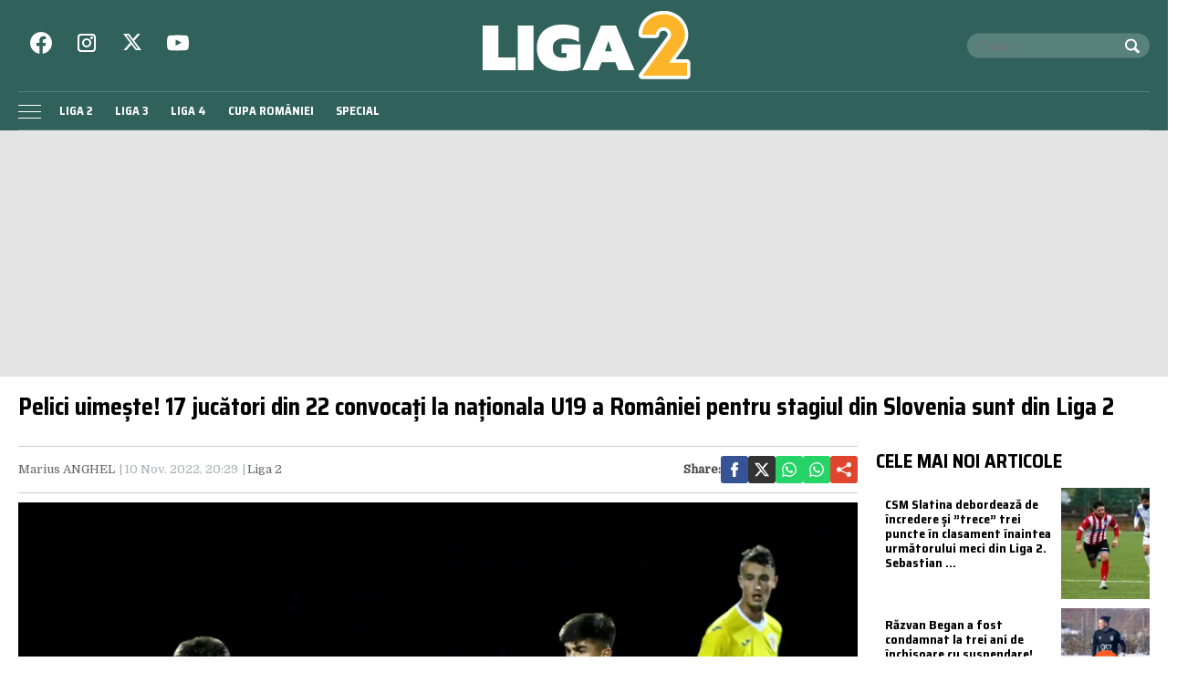

--- FILE ---
content_type: text/html; charset=utf-8
request_url: https://www.google.com/recaptcha/api2/aframe
body_size: 265
content:
<!DOCTYPE HTML><html><head><meta http-equiv="content-type" content="text/html; charset=UTF-8"></head><body><script nonce="Sb4ptlvgUNq6Kyms13AlwA">/** Anti-fraud and anti-abuse applications only. See google.com/recaptcha */ try{var clients={'sodar':'https://pagead2.googlesyndication.com/pagead/sodar?'};window.addEventListener("message",function(a){try{if(a.source===window.parent){var b=JSON.parse(a.data);var c=clients[b['id']];if(c){var d=document.createElement('img');d.src=c+b['params']+'&rc='+(localStorage.getItem("rc::a")?sessionStorage.getItem("rc::b"):"");window.document.body.appendChild(d);sessionStorage.setItem("rc::e",parseInt(sessionStorage.getItem("rc::e")||0)+1);localStorage.setItem("rc::h",'1770127955408');}}}catch(b){}});window.parent.postMessage("_grecaptcha_ready", "*");}catch(b){}</script></body></html>

--- FILE ---
content_type: text/javascript;charset=utf-8
request_url: https://id.cxense.com/public/user/id?json=%7B%22identities%22%3A%5B%7B%22type%22%3A%22ckp%22%2C%22id%22%3A%22ml6ohb44sselz3yg%22%7D%2C%7B%22type%22%3A%22lst%22%2C%22id%22%3A%22fr8kampcb8xl251duck56cbqj%22%7D%2C%7B%22type%22%3A%22cst%22%2C%22id%22%3A%22fr8kampcb8xl251duck56cbqj%22%7D%5D%7D&callback=cXJsonpCB1
body_size: 185
content:
/**/
cXJsonpCB1({"httpStatus":200,"response":{"userId":"cx:gjnt0bbnc21u3t9p5cmpjhisp:1bt4u41t4hguo","newUser":true}})

--- FILE ---
content_type: application/javascript
request_url: https://liga2.prosport.ro/wp-content/themes/prosport-liga/assets/build/scripts-min.js?ver=1697629286
body_size: 174570
content:
!function(t,e){var i=function(t,e){"use strict";if(e.getElementsByClassName){var i,n,r=e.documentElement,a=t.Date,o=t.HTMLPictureElement,s="addEventListener",l="getAttribute",u=t[s],c=t.setTimeout,d=t.requestAnimationFrame||c,h=t.requestIdleCallback,f=/^picture$/i,p=["load","error","lazyincluded","_lazyloaded"],g={},m=Array.prototype.forEach,v=function(t,e){return g[e]||(g[e]=new RegExp("(\\s|^)"+e+"(\\s|$)")),g[e].test(t[l]("class")||"")&&g[e]},y=function(t,e){v(t,e)||t.setAttribute("class",(t[l]("class")||"").trim()+" "+e)},A=function(t,e){var i;(i=v(t,e))&&t.setAttribute("class",(t[l]("class")||"").replace(i," "))},_=function(t,e,i){var n=i?s:"removeEventListener";i&&_(t,e),p.forEach(function(i){t[n](i,e)})},b=function(t,n,r,a,o){var s=e.createEvent("CustomEvent");return r||(r={}),r.instance=i,s.initCustomEvent(n,!a,!o,r),t.dispatchEvent(s),s},E=function(e,i){var r;!o&&(r=t.picturefill||n.pf)?r({reevaluate:!0,elements:[e]}):i&&i.src&&(e.src=i.src)},T=function(t,e){return(getComputedStyle(t,null)||{})[e]},S=function(t,e,i){for(i=i||t.offsetWidth;i<n.minSize&&e&&!t._lazysizesWidth;)i=e.offsetWidth,e=e.parentNode;return i},w=function(){var t,i,n=[],r=[],a=n,o=function(){var e=a;for(a=n.length?r:n,t=!0,i=!1;e.length;)e.shift()();t=!1},s=function(n,r){t&&!r?n.apply(this,arguments):(a.push(n),i||(i=!0,(e.hidden?c:d)(o)))};return s._lsFlush=o,s}(),C=function(t,e){return e?function(){w(t)}:function(){var e=this,i=arguments;w(function(){t.apply(e,i)})}},k=function(t){var e,i=0,r=n.ricTimeout,o=function(){e=!1,i=a.now(),t()},s=h&&n.ricTimeout?function(){h(o,{timeout:r}),r!==n.ricTimeout&&(r=n.ricTimeout)}:C(function(){c(o)},!0);return function(t){var n;(t=!0===t)&&(r=33),e||(e=!0,0>(n=125-(a.now()-i))&&(n=0),t||9>n&&h?s():c(s,n))}},L=function(t){var e,i,n=function(){e=null,t()},r=function(){var t=a.now()-i;99>t?c(r,99-t):(h||n)(n)};return function(){i=a.now(),e||(e=c(r,99))}};!function(){var e,i={lazyClass:"lazyload",loadedClass:"lazyloaded",loadingClass:"lazyloading",preloadClass:"lazypreload",errorClass:"lazyerror",autosizesClass:"lazyautosizes",srcAttr:"data-src",srcsetAttr:"data-srcset",sizesAttr:"data-sizes",minSize:40,customMedia:{},init:!0,expFactor:1.5,hFac:.8,loadMode:2,loadHidden:!0,ricTimeout:300};for(e in n=t.lazySizesConfig||t.lazysizesConfig||{},i)e in n||(n[e]=i[e]);t.lazySizesConfig=n,c(function(){n.init&&I()})}();var R=function(){var o,d,h,p,g,S,R,I,O,D,P,M,N,B,F=/^img$/i,U=/^iframe$/i,G="onscroll"in t&&!/glebot/.test(navigator.userAgent),j=0,$=0,K=-1,z=function(t){$--,t&&t.target&&_(t.target,z),(!t||0>$||!t.target)&&($=0)},Y=function(t,i){var n,a=t,o="hidden"==T(e.body,"visibility")||"hidden"!=T(t,"visibility");for(I-=i,P+=i,O-=i,D+=i;o&&(a=a.offsetParent)&&a!=e.body&&a!=r;)(o=(T(a,"opacity")||1)>0)&&"visible"!=T(a,"overflow")&&(n=a.getBoundingClientRect(),o=D>n.left&&O<n.right&&P>n.top-1&&I<n.bottom+1);return o},V=function(){var t,a,s,u,c,h,f,g,m,v=i.elements;if((p=n.loadMode)&&8>$&&(t=v.length)){a=0,K++,null==N&&("expand"in n||(n.expand=r.clientHeight>500&&r.clientWidth>500?500:370),M=n.expand,N=M*n.expFactor),N>j&&1>$&&K>2&&p>2&&!e.hidden?(j=N,K=0):j=p>1&&K>1&&6>$?M:0;for(;t>a;a++)if(v[a]&&!v[a]._lazyRace)if(G)if((g=v[a][l]("data-expand"))&&(h=1*g)||(h=j),m!==h&&(S=innerWidth+h*B,R=innerHeight+h,f=-1*h,m=h),s=v[a].getBoundingClientRect(),(P=s.bottom)>=f&&(I=s.top)<=R&&(D=s.right)>=f*B&&(O=s.left)<=S&&(P||D||O||I)&&(n.loadHidden||"hidden"!=T(v[a],"visibility"))&&(d&&3>$&&!g&&(3>p||4>K)||Y(v[a],h))){if(J(v[a]),c=!0,$>9)break}else!c&&d&&!u&&4>$&&4>K&&p>2&&(o[0]||n.preloadAfterLoad)&&(o[0]||!g&&(P||D||O||I||"auto"!=v[a][l](n.sizesAttr)))&&(u=o[0]||v[a]);else J(v[a]);u&&!c&&J(u)}},H=k(V),W=function(t){y(t.target,n.loadedClass),A(t.target,n.loadingClass),_(t.target,X),b(t.target,"lazyloaded")},q=C(W),X=function(t){q({target:t.target})},Q=function(t){var e,i=t[l](n.srcsetAttr);(e=n.customMedia[t[l]("data-media")||t[l]("media")])&&t.setAttribute("media",e),i&&t.setAttribute("srcset",i)},Z=C(function(t,e,i,r,a){var o,s,u,d,p,g;(p=b(t,"lazybeforeunveil",e)).defaultPrevented||(r&&(i?y(t,n.autosizesClass):t.setAttribute("sizes",r)),s=t[l](n.srcsetAttr),o=t[l](n.srcAttr),a&&(u=t.parentNode,d=u&&f.test(u.nodeName||"")),g=e.firesLoad||"src"in t&&(s||o||d),p={target:t},g&&(_(t,z,!0),clearTimeout(h),h=c(z,2500),y(t,n.loadingClass),_(t,X,!0)),d&&m.call(u.getElementsByTagName("source"),Q),s?t.setAttribute("srcset",s):o&&!d&&(U.test(t.nodeName)?function(t,e){try{t.contentWindow.location.replace(e)}catch(i){t.src=e}}(t,o):t.src=o),a&&(s||d)&&E(t,{src:o})),t._lazyRace&&delete t._lazyRace,A(t,n.lazyClass),w(function(){(!g||t.complete&&t.naturalWidth>1)&&(g?z(p):$--,W(p))},!0)}),J=function(t){var e,i=F.test(t.nodeName),r=i&&(t[l](n.sizesAttr)||t[l]("sizes")),a="auto"==r;(!a&&d||!i||!t[l]("src")&&!t.srcset||t.complete||v(t,n.errorClass)||!v(t,n.lazyClass))&&(e=b(t,"lazyunveilread").detail,a&&x.updateElem(t,!0,t.offsetWidth),t._lazyRace=!0,$++,Z(t,e,a,r,i))},tt=function(){if(!d){if(a.now()-g<999)return void c(tt,999);var t=L(function(){n.loadMode=3,H()});d=!0,n.loadMode=3,H(),u("scroll",function(){3==n.loadMode&&(n.loadMode=2),t()},!0)}};return{_:function(){g=a.now(),i.elements=e.getElementsByClassName(n.lazyClass),o=e.getElementsByClassName(n.lazyClass+" "+n.preloadClass),B=n.hFac,u("scroll",H,!0),u("resize",H,!0),t.MutationObserver?new MutationObserver(H).observe(r,{childList:!0,subtree:!0,attributes:!0}):(r[s]("DOMNodeInserted",H,!0),r[s]("DOMAttrModified",H,!0),setInterval(H,999)),u("hashchange",H,!0),["focus","mouseover","click","load","transitionend","animationend","webkitAnimationEnd"].forEach(function(t){e[s](t,H,!0)}),/d$|^c/.test(e.readyState)?tt():(u("load",tt),e[s]("DOMContentLoaded",H),c(tt,2e4)),i.elements.length?(V(),w._lsFlush()):H()},checkElems:H,unveil:J}}(),x=function(){var t,i=C(function(t,e,i,n){var r,a,o;if(t._lazysizesWidth=n,n+="px",t.setAttribute("sizes",n),f.test(e.nodeName||""))for(r=e.getElementsByTagName("source"),a=0,o=r.length;o>a;a++)r[a].setAttribute("sizes",n);i.detail.dataAttr||E(t,i.detail)}),r=function(t,e,n){var r,a=t.parentNode;a&&(n=S(t,a,n),(r=b(t,"lazybeforesizes",{width:n,dataAttr:!!e})).defaultPrevented||(n=r.detail.width)&&n!==t._lazysizesWidth&&i(t,a,r,n))},a=L(function(){var e,i=t.length;if(i)for(e=0;i>e;e++)r(t[e])});return{_:function(){t=e.getElementsByClassName(n.autosizesClass),u("resize",a)},checkElems:a,updateElem:r}}(),I=function(){I.i||(I.i=!0,x._(),R._())};return i={cfg:n,autoSizer:x,loader:R,init:I,uP:E,aC:y,rC:A,hC:v,fire:b,gW:S,rAF:w}}}(t,t.document);t.lazySizes=i,"object"==typeof module&&module.exports&&(module.exports=i)}(window),function(t){"function"==typeof define&&define.amd?define(["jquery"],t):"object"==typeof exports?module.exports=t:t(jQuery)}(function(t){function e(e){var o=e||window.event,s=l.call(arguments,1),u=0,d=0,h=0,f=0,p=0,g=0;if((e=t.event.fix(o)).type="mousewheel","detail"in o&&(h=-1*o.detail),"wheelDelta"in o&&(h=o.wheelDelta),"wheelDeltaY"in o&&(h=o.wheelDeltaY),"wheelDeltaX"in o&&(d=-1*o.wheelDeltaX),"axis"in o&&o.axis===o.HORIZONTAL_AXIS&&(d=-1*h,h=0),u=0===h?d:h,"deltaY"in o&&(u=h=-1*o.deltaY),"deltaX"in o&&(d=o.deltaX,0===h&&(u=-1*d)),0!==h||0!==d){if(1===o.deltaMode){var m=t.data(this,"mousewheel-line-height");u*=m,h*=m,d*=m}else if(2===o.deltaMode){var v=t.data(this,"mousewheel-page-height");u*=v,h*=v,d*=v}if(f=Math.max(Math.abs(h),Math.abs(d)),(!a||a>f)&&(a=f,n(o,f)&&(a/=40)),n(o,f)&&(u/=40,d/=40,h/=40),u=Math[u>=1?"floor":"ceil"](u/a),d=Math[d>=1?"floor":"ceil"](d/a),h=Math[h>=1?"floor":"ceil"](h/a),c.settings.normalizeOffset&&this.getBoundingClientRect){var y=this.getBoundingClientRect();p=e.clientX-y.left,g=e.clientY-y.top}return e.deltaX=d,e.deltaY=h,e.deltaFactor=a,e.offsetX=p,e.offsetY=g,e.deltaMode=0,s.unshift(e,u,d,h),r&&clearTimeout(r),r=setTimeout(i,200),(t.event.dispatch||t.event.handle).apply(this,s)}}function i(){a=null}function n(t,e){return c.settings.adjustOldDeltas&&"mousewheel"===t.type&&e%120==0}var r,a,o=["wheel","mousewheel","DOMMouseScroll","MozMousePixelScroll"],s="onwheel"in document||document.documentMode>=9?["wheel"]:["mousewheel","DomMouseScroll","MozMousePixelScroll"],l=Array.prototype.slice;if(t.event.fixHooks)for(var u=o.length;u;)t.event.fixHooks[o[--u]]=t.event.mouseHooks;var c=t.event.special.mousewheel={version:"3.1.12",setup:function(){if(this.addEventListener)for(var i=s.length;i;)this.addEventListener(s[--i],e,!1);else this.onmousewheel=e;t.data(this,"mousewheel-line-height",c.getLineHeight(this)),t.data(this,"mousewheel-page-height",c.getPageHeight(this))},teardown:function(){if(this.removeEventListener)for(var i=s.length;i;)this.removeEventListener(s[--i],e,!1);else this.onmousewheel=null;t.removeData(this,"mousewheel-line-height"),t.removeData(this,"mousewheel-page-height")},getLineHeight:function(e){var i=t(e),n=i["offsetParent"in t.fn?"offsetParent":"parent"]();return n.length||(n=t("body")),parseInt(n.css("fontSize"),10)||parseInt(i.css("fontSize"),10)||16},getPageHeight:function(e){return t(e).height()},settings:{adjustOldDeltas:!0,normalizeOffset:!0}};t.fn.extend({mousewheel:function(t){return t?this.bind("mousewheel",t):this.trigger("mousewheel")},unmousewheel:function(t){return this.unbind("mousewheel",t)}})}),function(t){"function"==typeof define&&define.amd?define(["jquery"],t):"object"==typeof exports?module.exports=t:t(jQuery)}(function(t){function e(e){var o=e||window.event,s=l.call(arguments,1),u=0,d=0,h=0,f=0,p=0,g=0;if((e=t.event.fix(o)).type="mousewheel","detail"in o&&(h=-1*o.detail),"wheelDelta"in o&&(h=o.wheelDelta),"wheelDeltaY"in o&&(h=o.wheelDeltaY),"wheelDeltaX"in o&&(d=-1*o.wheelDeltaX),"axis"in o&&o.axis===o.HORIZONTAL_AXIS&&(d=-1*h,h=0),u=0===h?d:h,"deltaY"in o&&(u=h=-1*o.deltaY),"deltaX"in o&&(d=o.deltaX,0===h&&(u=-1*d)),0!==h||0!==d){if(1===o.deltaMode){var m=t.data(this,"mousewheel-line-height");u*=m,h*=m,d*=m}else if(2===o.deltaMode){var v=t.data(this,"mousewheel-page-height");u*=v,h*=v,d*=v}if(f=Math.max(Math.abs(h),Math.abs(d)),(!a||a>f)&&(a=f,n(o,f)&&(a/=40)),n(o,f)&&(u/=40,d/=40,h/=40),u=Math[u>=1?"floor":"ceil"](u/a),d=Math[d>=1?"floor":"ceil"](d/a),h=Math[h>=1?"floor":"ceil"](h/a),c.settings.normalizeOffset&&this.getBoundingClientRect){var y=this.getBoundingClientRect();p=e.clientX-y.left,g=e.clientY-y.top}return e.deltaX=d,e.deltaY=h,e.deltaFactor=a,e.offsetX=p,e.offsetY=g,e.deltaMode=0,s.unshift(e,u,d,h),r&&clearTimeout(r),r=setTimeout(i,200),(t.event.dispatch||t.event.handle).apply(this,s)}}function i(){a=null}function n(t,e){return c.settings.adjustOldDeltas&&"mousewheel"===t.type&&e%120==0}var r,a,o=["wheel","mousewheel","DOMMouseScroll","MozMousePixelScroll"],s="onwheel"in document||document.documentMode>=9?["wheel"]:["mousewheel","DomMouseScroll","MozMousePixelScroll"],l=Array.prototype.slice;if(t.event.fixHooks)for(var u=o.length;u;)t.event.fixHooks[o[--u]]=t.event.mouseHooks;var c=t.event.special.mousewheel={version:"3.1.12",setup:function(){if(this.addEventListener)for(var i=s.length;i;)this.addEventListener(s[--i],e,!1);else this.onmousewheel=e;t.data(this,"mousewheel-line-height",c.getLineHeight(this)),t.data(this,"mousewheel-page-height",c.getPageHeight(this))},teardown:function(){if(this.removeEventListener)for(var i=s.length;i;)this.removeEventListener(s[--i],e,!1);else this.onmousewheel=null;t.removeData(this,"mousewheel-line-height"),t.removeData(this,"mousewheel-page-height")},getLineHeight:function(e){var i=t(e),n=i["offsetParent"in t.fn?"offsetParent":"parent"]();return n.length||(n=t("body")),parseInt(n.css("fontSize"),10)||parseInt(i.css("fontSize"),10)||16},getPageHeight:function(e){return t(e).height()},settings:{adjustOldDeltas:!0,normalizeOffset:!0}};t.fn.extend({mousewheel:function(t){return t?this.bind("mousewheel",t):this.trigger("mousewheel")},unmousewheel:function(t){return this.unbind("mousewheel",t)}})}),function(t){"function"==typeof define&&define.amd?define(["jquery"],t):"undefined"!=typeof module&&module.exports?module.exports=t:t(jQuery,window,document)}(function(t){var e,i,n;e="function"==typeof define&&define.amd,i="undefined"!=typeof module&&module.exports,n="https:"==document.location.protocol?"https:":"http:",e||(i?require("jquery-mousewheel")(t):t.event.special.mousewheel||t("head").append(decodeURI("%3Cscript src="+n+"//cdnjs.cloudflare.com/ajax/libs/jquery-mousewheel/3.1.13/jquery.mousewheel.min.js%3E%3C/script%3E"))),function(){var e,i="mCustomScrollbar",n="mCS",r=".mCustomScrollbar",a={setTop:0,setLeft:0,axis:"y",scrollbarPosition:"inside",scrollInertia:950,autoDraggerLength:!0,alwaysShowScrollbar:0,snapOffset:0,mouseWheel:{enable:!0,scrollAmount:"auto",axis:"y",deltaFactor:"auto",disableOver:["select","option","keygen","datalist","textarea"]},scrollButtons:{scrollType:"stepless",scrollAmount:"auto"},keyboard:{enable:!0,scrollType:"stepless",scrollAmount:"auto"},contentTouchScroll:25,documentTouchScroll:!0,advanced:{autoScrollOnFocus:"input,textarea,select,button,datalist,keygen,a[tabindex],area,object,[contenteditable='true']",updateOnContentResize:!0,updateOnImageLoad:"auto",autoUpdateTimeout:60},theme:"light",callbacks:{onTotalScrollOffset:0,onTotalScrollBackOffset:0,alwaysTriggerOffsets:!0}},o=0,s={},l=window.attachEvent&&!window.addEventListener?1:0,u=!1,c=["mCSB_dragger_onDrag","mCSB_scrollTools_onDrag","mCS_img_loaded","mCS_disabled","mCS_destroyed","mCS_no_scrollbar","mCS-autoHide","mCS-dir-rtl","mCS_no_scrollbar_y","mCS_no_scrollbar_x","mCS_y_hidden","mCS_x_hidden","mCSB_draggerContainer","mCSB_buttonUp","mCSB_buttonDown","mCSB_buttonLeft","mCSB_buttonRight"],d={init:function(e){var e=t.extend(!0,{},a,e),i=h.call(this);if(e.live){var l=e.liveSelector||this.selector||r,u=t(l);if("off"===e.live)return void p(l);s[l]=setTimeout(function(){u.mCustomScrollbar(e),"once"===e.live&&u.length&&p(l)},500)}else p(l);return e.setWidth=e.set_width?e.set_width:e.setWidth,e.setHeight=e.set_height?e.set_height:e.setHeight,e.axis=e.horizontalScroll?"x":g(e.axis),e.scrollInertia=e.scrollInertia>0&&e.scrollInertia<17?17:e.scrollInertia,"object"!=typeof e.mouseWheel&&1==e.mouseWheel&&(e.mouseWheel={enable:!0,scrollAmount:"auto",axis:"y",preventDefault:!1,deltaFactor:"auto",normalizeDelta:!1,invert:!1}),e.mouseWheel.scrollAmount=e.mouseWheelPixels?e.mouseWheelPixels:e.mouseWheel.scrollAmount,e.mouseWheel.normalizeDelta=e.advanced.normalizeMouseWheelDelta?e.advanced.normalizeMouseWheelDelta:e.mouseWheel.normalizeDelta,e.scrollButtons.scrollType=m(e.scrollButtons.scrollType),f(e),t(i).each(function(){var i=t(this);if(!i.data(n)){i.data(n,{idx:++o,opt:e,scrollRatio:{y:null,x:null},overflowed:null,contentReset:{y:null,x:null},bindEvents:!1,tweenRunning:!1,sequential:{},langDir:i.css("direction"),cbOffsets:null,trigger:null,poll:{size:{o:0,n:0},img:{o:0,n:0},change:{o:0,n:0}}});var r=i.data(n),a=r.opt,s=i.data("mcs-axis"),l=i.data("mcs-scrollbar-position"),u=i.data("mcs-theme");s&&(a.axis=s),l&&(a.scrollbarPosition=l),u&&(a.theme=u,f(a)),v.call(this),r&&a.callbacks.onCreate&&"function"==typeof a.callbacks.onCreate&&a.callbacks.onCreate.call(this),t("#mCSB_"+r.idx+"_container img:not(."+c[2]+")").addClass(c[2]),d.update.call(null,i)}})},update:function(e,i){var r=e||h.call(this);return t(r).each(function(){var e=t(this);if(e.data(n)){var r=e.data(n),a=r.opt,o=t("#mCSB_"+r.idx+"_container"),s=t("#mCSB_"+r.idx),l=[t("#mCSB_"+r.idx+"_dragger_vertical"),t("#mCSB_"+r.idx+"_dragger_horizontal")];if(!o.length)return;r.tweenRunning&&H(e),i&&r&&a.callbacks.onBeforeUpdate&&"function"==typeof a.callbacks.onBeforeUpdate&&a.callbacks.onBeforeUpdate.call(this),e.hasClass(c[3])&&e.removeClass(c[3]),e.hasClass(c[4])&&e.removeClass(c[4]),s.css("max-height","none"),s.height()!==e.height()&&s.css("max-height",e.height()),A.call(this),"y"===a.axis||a.advanced.autoExpandHorizontalScroll||o.css("width",y(o)),r.overflowed=S.call(this),L.call(this),a.autoDraggerLength&&b.call(this),E.call(this),C.call(this);var u=[Math.abs(o[0].offsetTop),Math.abs(o[0].offsetLeft)];"x"!==a.axis&&(r.overflowed[0]?l[0].height()>l[0].parent().height()?w.call(this):(W(e,u[0].toString(),{dir:"y",dur:0,overwrite:"none"}),r.contentReset.y=null):(w.call(this),"y"===a.axis?k.call(this):"yx"===a.axis&&r.overflowed[1]&&W(e,u[1].toString(),{dir:"x",dur:0,overwrite:"none"}))),"y"!==a.axis&&(r.overflowed[1]?l[1].width()>l[1].parent().width()?w.call(this):(W(e,u[1].toString(),{dir:"x",dur:0,overwrite:"none"}),r.contentReset.x=null):(w.call(this),"x"===a.axis?k.call(this):"yx"===a.axis&&r.overflowed[0]&&W(e,u[0].toString(),{dir:"y",dur:0,overwrite:"none"}))),i&&r&&(2===i&&a.callbacks.onImageLoad&&"function"==typeof a.callbacks.onImageLoad?a.callbacks.onImageLoad.call(this):3===i&&a.callbacks.onSelectorChange&&"function"==typeof a.callbacks.onSelectorChange?a.callbacks.onSelectorChange.call(this):a.callbacks.onUpdate&&"function"==typeof a.callbacks.onUpdate&&a.callbacks.onUpdate.call(this)),V.call(this)}})},scrollTo:function(e,i){if(void 0!==e&&null!=e){var r=h.call(this);return t(r).each(function(){var r=t(this);if(r.data(n)){var a=r.data(n),o=a.opt,s={trigger:"external",scrollInertia:o.scrollInertia,scrollEasing:"mcsEaseInOut",moveDragger:!1,timeout:60,callbacks:!0,onStart:!0,onUpdate:!0,onComplete:!0},l=t.extend(!0,{},s,i),u=z.call(this,e),c=l.scrollInertia>0&&l.scrollInertia<17?17:l.scrollInertia;u[0]=Y.call(this,u[0],"y"),u[1]=Y.call(this,u[1],"x"),l.moveDragger&&(u[0]*=a.scrollRatio.y,u[1]*=a.scrollRatio.x),l.dur=nt()?0:c,setTimeout(function(){null!==u[0]&&void 0!==u[0]&&"x"!==o.axis&&a.overflowed[0]&&(l.dir="y",l.overwrite="all",W(r,u[0].toString(),l)),null!==u[1]&&void 0!==u[1]&&"y"!==o.axis&&a.overflowed[1]&&(l.dir="x",l.overwrite="none",W(r,u[1].toString(),l))},l.timeout)}})}},stop:function(){var e=h.call(this);return t(e).each(function(){var e=t(this);e.data(n)&&H(e)})},disable:function(e){var i=h.call(this);return t(i).each(function(){var i=t(this);i.data(n)&&(i.data(n),V.call(this,"remove"),k.call(this),e&&w.call(this),L.call(this,!0),i.addClass(c[3]))})},destroy:function(){var e=h.call(this);return t(e).each(function(){var r=t(this);if(r.data(n)){var a=r.data(n),o=a.opt,s=t("#mCSB_"+a.idx),l=t("#mCSB_"+a.idx+"_container"),u=t(".mCSB_"+a.idx+"_scrollbar");o.live&&p(o.liveSelector||t(e).selector),V.call(this,"remove"),k.call(this),w.call(this),r.removeData(n),Z(this,"mcs"),u.remove(),l.find("img."+c[2]).removeClass(c[2]),s.replaceWith(l.contents()),r.removeClass(i+" _"+n+"_"+a.idx+" "+c[6]+" "+c[7]+" "+c[5]+" "+c[3]).addClass(c[4])}})}},h=function(){return"object"!=typeof t(this)||t(this).length<1?r:this},f=function(e){e.autoDraggerLength=!(t.inArray(e.theme,["rounded","rounded-dark","rounded-dots","rounded-dots-dark"])>-1)&&e.autoDraggerLength,e.autoExpandScrollbar=!(t.inArray(e.theme,["rounded-dots","rounded-dots-dark","3d","3d-dark","3d-thick","3d-thick-dark","inset","inset-dark","inset-2","inset-2-dark","inset-3","inset-3-dark"])>-1)&&e.autoExpandScrollbar,e.scrollButtons.enable=!(t.inArray(e.theme,["minimal","minimal-dark"])>-1)&&e.scrollButtons.enable,e.autoHideScrollbar=t.inArray(e.theme,["minimal","minimal-dark"])>-1||e.autoHideScrollbar,e.scrollbarPosition=t.inArray(e.theme,["minimal","minimal-dark"])>-1?"outside":e.scrollbarPosition},p=function(t){s[t]&&(clearTimeout(s[t]),Z(s,t))},g=function(t){return"yx"===t||"xy"===t||"auto"===t?"yx":"x"===t||"horizontal"===t?"x":"y"},m=function(t){return"stepped"===t||"pixels"===t||"step"===t||"click"===t?"stepped":"stepless"},v=function(){var e=t(this),r=e.data(n),a=r.opt,o=a.autoExpandScrollbar?" "+c[1]+"_expand":"",s=["<div id='mCSB_"+r.idx+"_scrollbar_vertical' class='mCSB_scrollTools mCSB_"+r.idx+"_scrollbar mCS-"+a.theme+" mCSB_scrollTools_vertical"+o+"'><div class='"+c[12]+"'><div id='mCSB_"+r.idx+"_dragger_vertical' class='mCSB_dragger' style='position:absolute;'><div class='mCSB_dragger_bar' /></div><div class='mCSB_draggerRail' /></div></div>","<div id='mCSB_"+r.idx+"_scrollbar_horizontal' class='mCSB_scrollTools mCSB_"+r.idx+"_scrollbar mCS-"+a.theme+" mCSB_scrollTools_horizontal"+o+"'><div class='"+c[12]+"'><div id='mCSB_"+r.idx+"_dragger_horizontal' class='mCSB_dragger' style='position:absolute;'><div class='mCSB_dragger_bar' /></div><div class='mCSB_draggerRail' /></div></div>"],l="yx"===a.axis?"mCSB_vertical_horizontal":"x"===a.axis?"mCSB_horizontal":"mCSB_vertical",u="yx"===a.axis?s[0]+s[1]:"x"===a.axis?s[1]:s[0],d="yx"===a.axis?"<div id='mCSB_"+r.idx+"_container_wrapper' class='mCSB_container_wrapper' />":"",h=a.autoHideScrollbar?" "+c[6]:"",f="x"!==a.axis&&"rtl"===r.langDir?" "+c[7]:"";a.setWidth&&e.css("width",a.setWidth),a.setHeight&&e.css("height",a.setHeight),a.setLeft="y"!==a.axis&&"rtl"===r.langDir?"989999px":a.setLeft,e.addClass(i+" _"+n+"_"+r.idx+h+f).wrapInner("<div id='mCSB_"+r.idx+"' class='mCustomScrollBox mCS-"+a.theme+" "+l+"'><div id='mCSB_"+r.idx+"_container' class='mCSB_container' style='position:relative; top:"+a.setTop+"; left:"+a.setLeft+";' dir='"+r.langDir+"' /></div>");var p=t("#mCSB_"+r.idx),g=t("#mCSB_"+r.idx+"_container");"y"===a.axis||a.advanced.autoExpandHorizontalScroll||g.css("width",y(g)),"outside"===a.scrollbarPosition?("static"===e.css("position")&&e.css("position","relative"),e.css("overflow","visible"),p.addClass("mCSB_outside").after(u)):(p.addClass("mCSB_inside").append(u),g.wrap(d)),_.call(this);var m=[t("#mCSB_"+r.idx+"_dragger_vertical"),t("#mCSB_"+r.idx+"_dragger_horizontal")];m[0].css("min-height",m[0].height()),m[1].css("min-width",m[1].width())},y=function(e){var i=[e[0].scrollWidth,Math.max.apply(Math,e.children().map(function(){return t(this).outerWidth(!0)}).get())],n=e.parent().width();return i[0]>n?i[0]:i[1]>n?i[1]:"100%"},A=function(){var e=t(this),i=e.data(n),r=i.opt,a=t("#mCSB_"+i.idx+"_container");if(r.advanced.autoExpandHorizontalScroll&&"y"!==r.axis){a.css({width:"auto","min-width":0,"overflow-x":"scroll"});var o=Math.ceil(a[0].scrollWidth);3===r.advanced.autoExpandHorizontalScroll||2!==r.advanced.autoExpandHorizontalScroll&&o>a.parent().width()?a.css({width:o,"min-width":"100%","overflow-x":"inherit"}):a.css({"overflow-x":"inherit",position:"absolute"}).wrap("<div class='mCSB_h_wrapper' style='position:relative; left:0; width:999999px;' />").css({width:Math.ceil(a[0].getBoundingClientRect().right+.4)-Math.floor(a[0].getBoundingClientRect().left),"min-width":"100%",position:"relative"}).unwrap()}},_=function(){var e=t(this),i=e.data(n),r=i.opt,a=t(".mCSB_"+i.idx+"_scrollbar:first"),o=et(r.scrollButtons.tabindex)?"tabindex='"+r.scrollButtons.tabindex+"'":"",s=["<a href='#' class='"+c[13]+"' "+o+" />","<a href='#' class='"+c[14]+"' "+o+" />","<a href='#' class='"+c[15]+"' "+o+" />","<a href='#' class='"+c[16]+"' "+o+" />"],l=["x"===r.axis?s[2]:s[0],"x"===r.axis?s[3]:s[1],s[2],s[3]];r.scrollButtons.enable&&a.prepend(l[0]).append(l[1]).next(".mCSB_scrollTools").prepend(l[2]).append(l[3])},b=function(){var e=t(this),i=e.data(n),r=t("#mCSB_"+i.idx),a=t("#mCSB_"+i.idx+"_container"),o=[t("#mCSB_"+i.idx+"_dragger_vertical"),t("#mCSB_"+i.idx+"_dragger_horizontal")],s=[r.height()/a.outerHeight(!1),r.width()/a.outerWidth(!1)],u=[parseInt(o[0].css("min-height")),Math.round(s[0]*o[0].parent().height()),parseInt(o[1].css("min-width")),Math.round(s[1]*o[1].parent().width())],c=l&&u[1]<u[0]?u[0]:u[1],d=l&&u[3]<u[2]?u[2]:u[3];o[0].css({height:c,"max-height":o[0].parent().height()-10}).find(".mCSB_dragger_bar").css({"line-height":u[0]+"px"}),o[1].css({width:d,"max-width":o[1].parent().width()-10})},E=function(){var e=t(this),i=e.data(n),r=t("#mCSB_"+i.idx),a=t("#mCSB_"+i.idx+"_container"),o=[t("#mCSB_"+i.idx+"_dragger_vertical"),t("#mCSB_"+i.idx+"_dragger_horizontal")],s=[a.outerHeight(!1)-r.height(),a.outerWidth(!1)-r.width()],l=[s[0]/(o[0].parent().height()-o[0].height()),s[1]/(o[1].parent().width()-o[1].width())];i.scrollRatio={y:l[0],x:l[1]}},T=function(t,e,i){var n=i?c[0]+"_expanded":"",r=t.closest(".mCSB_scrollTools");"active"===e?(t.toggleClass(c[0]+" "+n),r.toggleClass(c[1]),t[0]._draggable=t[0]._draggable?0:1):t[0]._draggable||("hide"===e?(t.removeClass(c[0]),r.removeClass(c[1])):(t.addClass(c[0]),r.addClass(c[1])))},S=function(){var e=t(this),i=e.data(n),r=t("#mCSB_"+i.idx),a=t("#mCSB_"+i.idx+"_container"),o=null==i.overflowed?a.height():a.outerHeight(!1),s=null==i.overflowed?a.width():a.outerWidth(!1),l=a[0].scrollHeight,u=a[0].scrollWidth;return l>o&&(o=l),u>s&&(s=u),[o>r.height(),s>r.width()]},w=function(){var e=t(this),i=e.data(n),r=i.opt,a=t("#mCSB_"+i.idx),o=t("#mCSB_"+i.idx+"_container"),s=[t("#mCSB_"+i.idx+"_dragger_vertical"),t("#mCSB_"+i.idx+"_dragger_horizontal")];if(H(e),("x"!==r.axis&&!i.overflowed[0]||"y"===r.axis&&i.overflowed[0])&&(s[0].add(o).css("top",0),W(e,"_resetY")),"y"!==r.axis&&!i.overflowed[1]||"x"===r.axis&&i.overflowed[1]){var l=dx=0;"rtl"===i.langDir&&(l=a.width()-o.outerWidth(!1),dx=Math.abs(l/i.scrollRatio.x)),o.css("left",l),s[1].css("left",dx),W(e,"_resetX")}},C=function(){var e,i=t(this),r=i.data(n),a=r.opt;r.bindEvents||(x.call(this),a.contentTouchScroll&&I.call(this),O.call(this),a.mouseWheel.enable&&function n(){e=setTimeout(function(){t.event.special.mousewheel?(clearTimeout(e),D.call(i[0])):n()},100)}(),F.call(this),G.call(this),a.advanced.autoScrollOnFocus&&U.call(this),a.scrollButtons.enable&&j.call(this),a.keyboard.enable&&$.call(this),r.bindEvents=!0)},k=function(){var e=t(this),i=e.data(n),r=i.opt,a=n+"_"+i.idx,o=".mCSB_"+i.idx+"_scrollbar",s=t("#mCSB_"+i.idx+",#mCSB_"+i.idx+"_container,#mCSB_"+i.idx+"_container_wrapper,"+o+" ."+c[12]+",#mCSB_"+i.idx+"_dragger_vertical,#mCSB_"+i.idx+"_dragger_horizontal,"+o+">a"),l=t("#mCSB_"+i.idx+"_container");r.advanced.releaseDraggableSelectors&&s.add(t(r.advanced.releaseDraggableSelectors)),r.advanced.extraDraggableSelectors&&s.add(t(r.advanced.extraDraggableSelectors)),i.bindEvents&&(t(document).add(t(!M()||top.document)).unbind("."+a),s.each(function(){t(this).unbind("."+a)}),clearTimeout(e[0]._focusTimeout),Z(e[0],"_focusTimeout"),clearTimeout(i.sequential.step),Z(i.sequential,"step"),clearTimeout(l[0].onCompleteTimeout),Z(l[0],"onCompleteTimeout"),i.bindEvents=!1)},L=function(e){var i=t(this),r=i.data(n),a=r.opt,o=t("#mCSB_"+r.idx+"_container_wrapper"),s=o.length?o:t("#mCSB_"+r.idx+"_container"),l=[t("#mCSB_"+r.idx+"_scrollbar_vertical"),t("#mCSB_"+r.idx+"_scrollbar_horizontal")],u=[l[0].find(".mCSB_dragger"),l[1].find(".mCSB_dragger")];"x"!==a.axis&&(r.overflowed[0]&&!e?(l[0].add(u[0]).add(l[0].children("a")).css("display","block"),s.removeClass(c[8]+" "+c[10])):(a.alwaysShowScrollbar?(2!==a.alwaysShowScrollbar&&u[0].css("display","none"),s.removeClass(c[10])):(l[0].css("display","none"),s.addClass(c[10])),s.addClass(c[8]))),"y"!==a.axis&&(r.overflowed[1]&&!e?(l[1].add(u[1]).add(l[1].children("a")).css("display","block"),s.removeClass(c[9]+" "+c[11])):(a.alwaysShowScrollbar?(2!==a.alwaysShowScrollbar&&u[1].css("display","none"),s.removeClass(c[11])):(l[1].css("display","none"),s.addClass(c[11])),s.addClass(c[9]))),r.overflowed[0]||r.overflowed[1]?i.removeClass(c[5]):i.addClass(c[5])},R=function(e){var i=e.type,n=e.target.ownerDocument!==document&&null!==frameElement?[t(frameElement).offset().top,t(frameElement).offset().left]:null,r=M()&&e.target.ownerDocument!==top.document&&null!==frameElement?[t(e.view.frameElement).offset().top,t(e.view.frameElement).offset().left]:[0,0];switch(i){case"pointerdown":case"MSPointerDown":case"pointermove":case"MSPointerMove":case"pointerup":case"MSPointerUp":return n?[e.originalEvent.pageY-n[0]+r[0],e.originalEvent.pageX-n[1]+r[1],!1]:[e.originalEvent.pageY,e.originalEvent.pageX,!1];case"touchstart":case"touchmove":case"touchend":var a=e.originalEvent.touches[0]||e.originalEvent.changedTouches[0],o=e.originalEvent.touches.length||e.originalEvent.changedTouches.length;return e.target.ownerDocument!==document?[a.screenY,a.screenX,o>1]:[a.pageY,a.pageX,o>1];default:return n?[e.pageY-n[0]+r[0],e.pageX-n[1]+r[1],!1]:[e.pageY,e.pageX,!1]}},x=function(){function e(t,e,n,r){if(f[0].idleTimer=c.scrollInertia<233?250:0,i.attr("id")===h[1])var a="x",l=(i[0].offsetLeft-e+r)*s.scrollRatio.x;else var a="y",l=(i[0].offsetTop-t+n)*s.scrollRatio.y;W(o,l.toString(),{dir:a,drag:!0})}var i,r,a,o=t(this),s=o.data(n),c=s.opt,d=n+"_"+s.idx,h=["mCSB_"+s.idx+"_dragger_vertical","mCSB_"+s.idx+"_dragger_horizontal"],f=t("#mCSB_"+s.idx+"_container"),p=t("#"+h[0]+",#"+h[1]),g=c.advanced.releaseDraggableSelectors?p.add(t(c.advanced.releaseDraggableSelectors)):p,m=c.advanced.extraDraggableSelectors?t(!M()||top.document).add(t(c.advanced.extraDraggableSelectors)):t(!M()||top.document);p.bind("contextmenu."+d,function(t){t.preventDefault()}).bind("mousedown."+d+" touchstart."+d+" pointerdown."+d+" MSPointerDown."+d,function(e){if(e.stopImmediatePropagation(),e.preventDefault(),J(e)){u=!0,l&&(document.onselectstart=function(){return!1}),N.call(f,!1),H(o);var n=(i=t(this)).offset(),s=R(e)[0]-n.top,d=R(e)[1]-n.left,h=i.height()+n.top,p=i.width()+n.left;h>s&&s>0&&p>d&&d>0&&(r=s,a=d),T(i,"active",c.autoExpandScrollbar)}}).bind("touchmove."+d,function(t){t.stopImmediatePropagation(),t.preventDefault();var n=i.offset(),o=R(t)[0]-n.top,s=R(t)[1]-n.left;e(r,a,o,s)}),t(document).add(m).bind("mousemove."+d+" pointermove."+d+" MSPointerMove."+d,function(t){if(i){var n=i.offset(),o=R(t)[0]-n.top,s=R(t)[1]-n.left;if(r===o&&a===s)return;e(r,a,o,s)}}).add(g).bind("mouseup."+d+" touchend."+d+" pointerup."+d+" MSPointerUp."+d,function(){i&&(T(i,"active",c.autoExpandScrollbar),i=null),u=!1,l&&(document.onselectstart=null),N.call(f,!0)})},I=function(){function i(t){if(!tt(t)||u||R(t)[2])e=0;else{e=1,E=0,T=0,c=1,S.removeClass("mCS_touch_action");var i=x.offset();d=R(t)[0]-i.top,h=R(t)[1]-i.left,B=[R(t)[0],R(t)[1]]}}function r(t){if(tt(t)&&!u&&!R(t)[2]&&(C.documentTouchScroll||t.preventDefault(),t.stopImmediatePropagation(),(!T||E)&&c)){m=X();var e=L.offset(),i=R(t)[0]-e.top,n=R(t)[1]-e.left,r="mcsLinearOut";if(O.push(i),D.push(n),B[2]=Math.abs(R(t)[0]-B[0]),B[3]=Math.abs(R(t)[1]-B[1]),w.overflowed[0])var a=I[0].parent().height()-I[0].height(),o=d-i>0&&i-d>-a*w.scrollRatio.y&&(2*B[3]<B[2]||"yx"===C.axis);if(w.overflowed[1])var s=I[1].parent().width()-I[1].width(),f=h-n>0&&n-h>-s*w.scrollRatio.x&&(2*B[2]<B[3]||"yx"===C.axis);o||f?(G||t.preventDefault(),E=1):(T=1,S.addClass("mCS_touch_action")),G&&t.preventDefault(),_="yx"===C.axis?[d-i,h-n]:"x"===C.axis?[null,h-n]:[d-i,null],x[0].idleTimer=250,w.overflowed[0]&&l(_[0],P,r,"y","all",!0),w.overflowed[1]&&l(_[1],P,r,"x",N,!0)}}function a(t){if(!tt(t)||u||R(t)[2])e=0;else{e=1,t.stopImmediatePropagation(),H(S),g=X();var i=L.offset();f=R(t)[0]-i.top,p=R(t)[1]-i.left,O=[],D=[]}}function o(t){if(tt(t)&&!u&&!R(t)[2]){c=0,t.stopImmediatePropagation(),E=0,T=0,v=X();var e=L.offset(),i=R(t)[0]-e.top,n=R(t)[1]-e.left;if(!(v-m>30)){var r="mcsEaseOut",a=2.5>(A=1e3/(v-g)),o=a?[O[O.length-2],D[D.length-2]]:[0,0];y=a?[i-o[0],n-o[1]]:[i-f,n-p];var d=[Math.abs(y[0]),Math.abs(y[1])];A=a?[Math.abs(y[0]/4),Math.abs(y[1]/4)]:[A,A];var h=[Math.abs(x[0].offsetTop)-y[0]*s(d[0]/A[0],A[0]),Math.abs(x[0].offsetLeft)-y[1]*s(d[1]/A[1],A[1])];_="yx"===C.axis?[h[0],h[1]]:"x"===C.axis?[null,h[1]]:[h[0],null],b=[4*d[0]+C.scrollInertia,4*d[1]+C.scrollInertia];var S=parseInt(C.contentTouchScroll)||0;_[0]=d[0]>S?_[0]:0,_[1]=d[1]>S?_[1]:0,w.overflowed[0]&&l(_[0],b[0],r,"y",N,!1),w.overflowed[1]&&l(_[1],b[1],r,"x",N,!1)}}}function s(t,e){var i=[1.5*e,2*e,e/1.5,e/2];return t>90?e>4?i[0]:i[3]:t>60?e>3?i[3]:i[2]:t>30?e>8?i[1]:e>6?i[0]:e>4?e:i[2]:e>8?e:i[3]}function l(t,e,i,n,r,a){t&&W(S,t.toString(),{dur:e,scrollEasing:i,dir:n,overwrite:r,drag:a})}var c,d,h,f,p,g,m,v,y,A,_,b,E,T,S=t(this),w=S.data(n),C=w.opt,k=n+"_"+w.idx,L=t("#mCSB_"+w.idx),x=t("#mCSB_"+w.idx+"_container"),I=[t("#mCSB_"+w.idx+"_dragger_vertical"),t("#mCSB_"+w.idx+"_dragger_horizontal")],O=[],D=[],P=0,N="yx"===C.axis?"none":"all",B=[],F=x.find("iframe"),U=["touchstart."+k+" pointerdown."+k+" MSPointerDown."+k,"touchmove."+k+" pointermove."+k+" MSPointerMove."+k,"touchend."+k+" pointerup."+k+" MSPointerUp."+k],G=void 0!==document.body.style.touchAction&&""!==document.body.style.touchAction;x.bind(U[0],function(t){i(t)}).bind(U[1],function(t){r(t)}),L.bind(U[0],function(t){a(t)}).bind(U[2],function(t){o(t)}),F.length&&F.each(function(){t(this).bind("load",function(){M(this)&&t(this.contentDocument||this.contentWindow.document).bind(U[0],function(t){i(t),a(t)}).bind(U[1],function(t){r(t)}).bind(U[2],function(t){o(t)})})})},O=function(){function i(t,e,i){l.type=i&&r?"stepped":"stepless",l.scrollAmount=10,K(a,t,e,"mcsLinearOut",i?60:null)}var r,a=t(this),o=a.data(n),s=o.opt,l=o.sequential,c=n+"_"+o.idx,d=t("#mCSB_"+o.idx+"_container"),h=d.parent();d.bind("mousedown."+c,function(){e||r||(r=1,u=!0)}).add(document).bind("mousemove."+c,function(t){if(!e&&r&&(window.getSelection?window.getSelection().toString():document.selection&&"Control"!=document.selection.type&&document.selection.createRange().text)){var n=d.offset(),a=R(t)[0]-n.top+d[0].offsetTop,u=R(t)[1]-n.left+d[0].offsetLeft;a>0&&a<h.height()&&u>0&&u<h.width()?l.step&&i("off",null,"stepped"):("x"!==s.axis&&o.overflowed[0]&&(0>a?i("on",38):a>h.height()&&i("on",40)),"y"!==s.axis&&o.overflowed[1]&&(0>u?i("on",37):u>h.width()&&i("on",39)))}}).bind("mouseup."+c+" dragend."+c,function(){e||(r&&(r=0,i("off",null)),u=!1)})},D=function(){function e(e,n){if(H(i),!B(i,e.target)){var o="auto"!==a.mouseWheel.deltaFactor?parseInt(a.mouseWheel.deltaFactor):l&&e.deltaFactor<100?100:e.deltaFactor||100,c=a.scrollInertia;if("x"===a.axis||"x"===a.mouseWheel.axis)var d="x",h=[Math.round(o*r.scrollRatio.x),parseInt(a.mouseWheel.scrollAmount)],f="auto"!==a.mouseWheel.scrollAmount?h[1]:h[0]>=s.width()?.9*s.width():h[0],p=Math.abs(t("#mCSB_"+r.idx+"_container")[0].offsetLeft),g=u[1][0].offsetLeft,m=u[1].parent().width()-u[1].width(),v="y"===a.mouseWheel.axis?e.deltaY||n:e.deltaX;else var d="y",h=[Math.round(o*r.scrollRatio.y),parseInt(a.mouseWheel.scrollAmount)],f="auto"!==a.mouseWheel.scrollAmount?h[1]:h[0]>=s.height()?.9*s.height():h[0],p=Math.abs(t("#mCSB_"+r.idx+"_container")[0].offsetTop),g=u[0][0].offsetTop,m=u[0].parent().height()-u[0].height(),v=e.deltaY||n;"y"===d&&!r.overflowed[0]||"x"===d&&!r.overflowed[1]||((a.mouseWheel.invert||e.webkitDirectionInvertedFromDevice)&&(v=-v),a.mouseWheel.normalizeDelta&&(v=0>v?-1:1),(v>0&&0!==g||0>v&&g!==m||a.mouseWheel.preventDefault)&&(e.stopImmediatePropagation(),e.preventDefault()),e.deltaFactor<5&&!a.mouseWheel.normalizeDelta&&(f=e.deltaFactor,c=17),W(i,(p-v*f).toString(),{dir:d,dur:c}))}}if(t(this).data(n)){var i=t(this),r=i.data(n),a=r.opt,o=n+"_"+r.idx,s=t("#mCSB_"+r.idx),u=[t("#mCSB_"+r.idx+"_dragger_vertical"),t("#mCSB_"+r.idx+"_dragger_horizontal")],c=t("#mCSB_"+r.idx+"_container").find("iframe");c.length&&c.each(function(){t(this).bind("load",function(){M(this)&&t(this.contentDocument||this.contentWindow.document).bind("mousewheel."+o,function(t,i){e(t,i)})})}),s.bind("mousewheel."+o,function(t,i){e(t,i)})}},P=new Object,M=function(e){var i=!1,n=!1,r=null;if(void 0===e?n="#empty":void 0!==t(e).attr("id")&&(n=t(e).attr("id")),!1!==n&&void 0!==P[n])return P[n];if(e){try{var a=e.contentDocument||e.contentWindow.document;r=a.body.innerHTML}catch(t){}i=null!==r}else{try{var a=top.document;r=a.body.innerHTML}catch(t){}i=null!==r}return!1!==n&&(P[n]=i),i},N=function(t){var e=this.find("iframe");if(e.length){var i=t?"auto":"none";e.css("pointer-events",i)}},B=function(e,i){var r=i.nodeName.toLowerCase(),a=e.data(n).opt.mouseWheel.disableOver;return t.inArray(r,a)>-1&&!(t.inArray(r,["select","textarea"])>-1&&!t(i).is(":focus"))},F=function(){var e,i=t(this),r=i.data(n),a=n+"_"+r.idx,o=t("#mCSB_"+r.idx+"_container"),s=o.parent(),l=t(".mCSB_"+r.idx+"_scrollbar ."+c[12]);l.bind("mousedown."+a+" touchstart."+a+" pointerdown."+a+" MSPointerDown."+a,function(i){u=!0,t(i.target).hasClass("mCSB_dragger")||(e=1)}).bind("touchend."+a+" pointerup."+a+" MSPointerUp."+a,function(){u=!1}).bind("click."+a,function(n){if(e&&(e=0,t(n.target).hasClass(c[12])||t(n.target).hasClass("mCSB_draggerRail"))){H(i);var a=t(this),l=a.find(".mCSB_dragger");if(a.parent(".mCSB_scrollTools_horizontal").length>0){if(!r.overflowed[1])return;var u="x",d=n.pageX>l.offset().left?-1:1,h=Math.abs(o[0].offsetLeft)-d*(.9*s.width())}else{if(!r.overflowed[0])return;var u="y",d=n.pageY>l.offset().top?-1:1,h=Math.abs(o[0].offsetTop)-d*(.9*s.height())}W(i,h.toString(),{dir:u,scrollEasing:"mcsEaseInOut"})}})},U=function(){var e=t(this),i=e.data(n),r=i.opt,a=n+"_"+i.idx,o=t("#mCSB_"+i.idx+"_container"),s=o.parent();o.bind("focusin."+a,function(){var i=t(document.activeElement),n=o.find(".mCustomScrollBox").length;i.is(r.advanced.autoScrollOnFocus)&&(H(e),clearTimeout(e[0]._focusTimeout),e[0]._focusTimer=n?17*n:0,e[0]._focusTimeout=setTimeout(function(){var t=[it(i)[0],it(i)[1]],n=[o[0].offsetTop,o[0].offsetLeft],a=[n[0]+t[0]>=0&&n[0]+t[0]<s.height()-i.outerHeight(!1),n[1]+t[1]>=0&&n[0]+t[1]<s.width()-i.outerWidth(!1)],l="yx"!==r.axis||a[0]||a[1]?"all":"none";"x"===r.axis||a[0]||W(e,t[0].toString(),{dir:"y",scrollEasing:"mcsEaseInOut",overwrite:l,dur:0}),"y"===r.axis||a[1]||W(e,t[1].toString(),{dir:"x",scrollEasing:"mcsEaseInOut",overwrite:l,dur:0})},e[0]._focusTimer))})},G=function(){var e=t(this),i=e.data(n),r=n+"_"+i.idx,a=t("#mCSB_"+i.idx+"_container").parent();a.bind("scroll."+r,function(){0===a.scrollTop()&&0===a.scrollLeft()||t(".mCSB_"+i.idx+"_scrollbar").css("visibility","hidden")})},j=function(){var e=t(this),i=e.data(n),r=i.opt,a=i.sequential,o=n+"_"+i.idx,s=".mCSB_"+i.idx+"_scrollbar",l=t(s+">a");l.bind("contextmenu."+o,function(t){t.preventDefault()}).bind("mousedown."+o+" touchstart."+o+" pointerdown."+o+" MSPointerDown."+o+" mouseup."+o+" touchend."+o+" pointerup."+o+" MSPointerUp."+o+" mouseout."+o+" pointerout."+o+" MSPointerOut."+o+" click."+o,function(n){function o(t,i){a.scrollAmount=r.scrollButtons.scrollAmount,K(e,t,i)}if(n.preventDefault(),J(n)){var s=t(this).attr("class");switch(a.type=r.scrollButtons.scrollType,n.type){case"mousedown":case"touchstart":case"pointerdown":case"MSPointerDown":if("stepped"===a.type)return;u=!0,i.tweenRunning=!1,o("on",s);break;case"mouseup":case"touchend":case"pointerup":case"MSPointerUp":case"mouseout":case"pointerout":case"MSPointerOut":if("stepped"===a.type)return;u=!1,a.dir&&o("off",s);break;case"click":if("stepped"!==a.type||i.tweenRunning)return;o("on",s)}}})},$=function(){function e(e){function n(t,e){o.type=a.keyboard.scrollType,o.scrollAmount=a.keyboard.scrollAmount,"stepped"===o.type&&r.tweenRunning||K(i,t,e)}switch(e.type){case"blur":r.tweenRunning&&o.dir&&n("off",null);break;case"keydown":case"keyup":var s=e.keyCode?e.keyCode:e.which,l="on";if("x"!==a.axis&&(38===s||40===s)||"y"!==a.axis&&(37===s||39===s)){if((38===s||40===s)&&!r.overflowed[0]||(37===s||39===s)&&!r.overflowed[1])return;"keyup"===e.type&&(l="off"),t(document.activeElement).is(d)||(e.preventDefault(),e.stopImmediatePropagation(),n(l,s))}else if(33===s||34===s){if((r.overflowed[0]||r.overflowed[1])&&(e.preventDefault(),e.stopImmediatePropagation()),"keyup"===e.type){H(i);var h=34===s?-1:1;if("x"===a.axis||"yx"===a.axis&&r.overflowed[1]&&!r.overflowed[0])var f="x",p=Math.abs(u[0].offsetLeft)-h*(.9*c.width());else var f="y",p=Math.abs(u[0].offsetTop)-h*(.9*c.height());W(i,p.toString(),{dir:f,scrollEasing:"mcsEaseInOut"})}}else if((35===s||36===s)&&!t(document.activeElement).is(d)&&((r.overflowed[0]||r.overflowed[1])&&(e.preventDefault(),e.stopImmediatePropagation()),"keyup"===e.type)){if("x"===a.axis||"yx"===a.axis&&r.overflowed[1]&&!r.overflowed[0])var f="x",p=35===s?Math.abs(c.width()-u.outerWidth(!1)):0;else var f="y",p=35===s?Math.abs(c.height()-u.outerHeight(!1)):0;W(i,p.toString(),{dir:f,scrollEasing:"mcsEaseInOut"})}}}var i=t(this),r=i.data(n),a=r.opt,o=r.sequential,s=n+"_"+r.idx,l=t("#mCSB_"+r.idx),u=t("#mCSB_"+r.idx+"_container"),c=u.parent(),d="input,textarea,select,datalist,keygen,[contenteditable='true']",h=u.find("iframe"),f=["blur."+s+" keydown."+s+" keyup."+s];h.length&&h.each(function(){t(this).bind("load",function(){M(this)&&t(this.contentDocument||this.contentWindow.document).bind(f[0],function(t){e(t)})})}),l.attr("tabindex","0").bind(f[0],function(t){e(t)})},K=function(e,i,r,a,o){function s(t){u.snapAmount&&(d.scrollAmount=u.snapAmount instanceof Array?"x"===d.dir[0]?u.snapAmount[1]:u.snapAmount[0]:u.snapAmount);var i="stepped"!==d.type,n=o||(t?i?p/1.5:g:1e3/60),r=t?i?7.5:40:2.5,c=[Math.abs(h[0].offsetTop),Math.abs(h[0].offsetLeft)],f=[l.scrollRatio.y>10?10:l.scrollRatio.y,l.scrollRatio.x>10?10:l.scrollRatio.x],m="x"===d.dir[0]?c[1]+d.dir[1]*(f[1]*r):c[0]+d.dir[1]*(f[0]*r),v="x"===d.dir[0]?c[1]+d.dir[1]*parseInt(d.scrollAmount):c[0]+d.dir[1]*parseInt(d.scrollAmount),y="auto"!==d.scrollAmount?v:m,A=a||(t?i?"mcsLinearOut":"mcsEaseInOut":"mcsLinear"),_=!!t;return t&&17>n&&(y="x"===d.dir[0]?c[1]:c[0]),W(e,y.toString(),{dir:d.dir[0],scrollEasing:A,dur:n,onComplete:_}),t?void(d.dir=!1):(clearTimeout(d.step),void(d.step=setTimeout(function(){s()},n)))}var l=e.data(n),u=l.opt,d=l.sequential,h=t("#mCSB_"+l.idx+"_container"),f="stepped"===d.type,p=u.scrollInertia<26?26:u.scrollInertia,g=u.scrollInertia<1?17:u.scrollInertia;switch(i){case"on":if(d.dir=[r===c[16]||r===c[15]||39===r||37===r?"x":"y",r===c[13]||r===c[15]||38===r||37===r?-1:1],H(e),et(r)&&"stepped"===d.type)return;s(f);break;case"off":clearTimeout(d.step),Z(d,"step"),H(e),(f||l.tweenRunning&&d.dir)&&s(!0)}},z=function(e){var i=t(this).data(n).opt,r=[];return"function"==typeof e&&(e=e()),e instanceof Array?r=e.length>1?[e[0],e[1]]:"x"===i.axis?[null,e[0]]:[e[0],null]:(r[0]=e.y?e.y:e.x||"x"===i.axis?null:e,r[1]=e.x?e.x:e.y||"y"===i.axis?null:e),"function"==typeof r[0]&&(r[0]=r[0]()),"function"==typeof r[1]&&(r[1]=r[1]()),r},Y=function(e,i){if(null!=e&&void 0!==e){var r=t(this),a=r.data(n),o=a.opt,s=t("#mCSB_"+a.idx+"_container"),l=s.parent(),u=typeof e;i||(i="x"===o.axis?"x":"y");var c="x"===i?s.outerWidth(!1)-l.width():s.outerHeight(!1)-l.height(),h="x"===i?s[0].offsetLeft:s[0].offsetTop,f="x"===i?"left":"top";switch(u){case"function":return e();case"object":var p=e.jquery?e:t(e);if(!p.length)return;return"x"===i?it(p)[1]:it(p)[0];case"string":case"number":if(et(e))return Math.abs(e);if(-1!==e.indexOf("%"))return Math.abs(c*parseInt(e)/100);if(-1!==e.indexOf("-="))return Math.abs(h-parseInt(e.split("-=")[1]));if(-1!==e.indexOf("+=")){var g=h+parseInt(e.split("+=")[1]);return g>=0?0:Math.abs(g)}if(-1!==e.indexOf("px")&&et(e.split("px")[0]))return Math.abs(e.split("px")[0]);if("top"===e||"left"===e)return 0;if("bottom"===e)return Math.abs(l.height()-s.outerHeight(!1));if("right"===e)return Math.abs(l.width()-s.outerWidth(!1));if("first"===e||"last"===e){var p=s.find(":"+e);return"x"===i?it(p)[1]:it(p)[0]}return t(e).length?"x"===i?it(t(e))[1]:it(t(e))[0]:(s.css(f,e),void d.update.call(null,r[0]))}}},V=function(e){function i(t){clearTimeout(s[0].autoUpdate),d.update.call(null,r[0],t)}var r=t(this),a=r.data(n),o=a.opt,s=t("#mCSB_"+a.idx+"_container");return e?(clearTimeout(s[0].autoUpdate),void Z(s[0],"autoUpdate")):void function e(){return clearTimeout(s[0].autoUpdate),0===r.parents("html").length?void(r=null):void(s[0].autoUpdate=setTimeout(function(){return o.advanced.updateOnSelectorChange&&(a.poll.change.n=function(){!0===o.advanced.updateOnSelectorChange&&(o.advanced.updateOnSelectorChange="*");var t=0,e=s.find(o.advanced.updateOnSelectorChange);return o.advanced.updateOnSelectorChange&&e.length>0&&e.each(function(){t+=this.offsetHeight+this.offsetWidth}),t}(),a.poll.change.n!==a.poll.change.o)?(a.poll.change.o=a.poll.change.n,void i(3)):o.advanced.updateOnContentResize&&(a.poll.size.n=r[0].scrollHeight+r[0].scrollWidth+s[0].offsetHeight+r[0].offsetHeight+r[0].offsetWidth,a.poll.size.n!==a.poll.size.o)?(a.poll.size.o=a.poll.size.n,void i(1)):!o.advanced.updateOnImageLoad||"auto"===o.advanced.updateOnImageLoad&&"y"===o.axis||(a.poll.img.n=s.find("img").length,a.poll.img.n===a.poll.img.o)?void((o.advanced.updateOnSelectorChange||o.advanced.updateOnContentResize||o.advanced.updateOnImageLoad)&&e()):(a.poll.img.o=a.poll.img.n,void s.find("img").each(function(){!function(e){if(t(e).hasClass(c[2]))i();else{var n=new Image;n.onload=function(t,e){return function(){return e.apply(t,arguments)}}(n,function(){this.onload=null,t(e).addClass(c[2]),i(2)}),n.src=e.src}}(this)}))},o.advanced.autoUpdateTimeout))}()},H=function(e){var i=e.data(n),r=t("#mCSB_"+i.idx+"_container,#mCSB_"+i.idx+"_container_wrapper,#mCSB_"+i.idx+"_dragger_vertical,#mCSB_"+i.idx+"_dragger_horizontal");r.each(function(){Q.call(this)})},W=function(e,i,r){function a(t){return s&&l.callbacks[t]&&"function"==typeof l.callbacks[t]}function o(){var t=[h[0].offsetTop,h[0].offsetLeft],i=[v[0].offsetTop,v[0].offsetLeft],n=[h.outerHeight(!1),h.outerWidth(!1)],a=[d.height(),d.width()];e[0].mcs={content:h,top:t[0],left:t[1],draggerTop:i[0],draggerLeft:i[1],topPct:Math.round(100*Math.abs(t[0])/(Math.abs(n[0])-a[0])),leftPct:Math.round(100*Math.abs(t[1])/(Math.abs(n[1])-a[1])),direction:r.dir}}var s=e.data(n),l=s.opt,u={trigger:"internal",dir:"y",scrollEasing:"mcsEaseOut",drag:!1,dur:l.scrollInertia,overwrite:"all",callbacks:!0,onStart:!0,onUpdate:!0,onComplete:!0},r=t.extend(u,r),c=[r.dur,r.drag?0:r.dur],d=t("#mCSB_"+s.idx),h=t("#mCSB_"+s.idx+"_container"),f=h.parent(),p=l.callbacks.onTotalScrollOffset?z.call(e,l.callbacks.onTotalScrollOffset):[0,0],g=l.callbacks.onTotalScrollBackOffset?z.call(e,l.callbacks.onTotalScrollBackOffset):[0,0];if(s.trigger=r.trigger,0===f.scrollTop()&&0===f.scrollLeft()||(t(".mCSB_"+s.idx+"_scrollbar").css("visibility","visible"),f.scrollTop(0).scrollLeft(0)),"_resetY"!==i||s.contentReset.y||(a("onOverflowYNone")&&l.callbacks.onOverflowYNone.call(e[0]),s.contentReset.y=1),"_resetX"!==i||s.contentReset.x||(a("onOverflowXNone")&&l.callbacks.onOverflowXNone.call(e[0]),s.contentReset.x=1),"_resetY"!==i&&"_resetX"!==i){if(!s.contentReset.y&&e[0].mcs||!s.overflowed[0]||(a("onOverflowY")&&l.callbacks.onOverflowY.call(e[0]),s.contentReset.x=null),!s.contentReset.x&&e[0].mcs||!s.overflowed[1]||(a("onOverflowX")&&l.callbacks.onOverflowX.call(e[0]),s.contentReset.x=null),l.snapAmount){var m=l.snapAmount instanceof Array?"x"===r.dir?l.snapAmount[1]:l.snapAmount[0]:l.snapAmount;i=function(t,e,i){return Math.round(t/e)*e-i}(i,m,l.snapOffset)}switch(r.dir){case"x":var v=t("#mCSB_"+s.idx+"_dragger_horizontal"),y="left",A=h[0].offsetLeft,_=[d.width()-h.outerWidth(!1),v.parent().width()-v.width()],b=[i,0===i?0:i/s.scrollRatio.x],E=p[1],S=g[1],w=E>0?E/s.scrollRatio.x:0,C=S>0?S/s.scrollRatio.x:0;break;case"y":var v=t("#mCSB_"+s.idx+"_dragger_vertical"),y="top",A=h[0].offsetTop,_=[d.height()-h.outerHeight(!1),v.parent().height()-v.height()],b=[i,0===i?0:i/s.scrollRatio.y],E=p[0],S=g[0],w=E>0?E/s.scrollRatio.y:0,C=S>0?S/s.scrollRatio.y:0}b[1]<0||0===b[0]&&0===b[1]?b=[0,0]:b[1]>=_[1]?b=[_[0],_[1]]:b[0]=-b[0],e[0].mcs||(o(),a("onInit")&&l.callbacks.onInit.call(e[0])),clearTimeout(h[0].onCompleteTimeout),q(v[0],y,Math.round(b[1]),c[1],r.scrollEasing),!s.tweenRunning&&(0===A&&b[0]>=0||A===_[0]&&b[0]<=_[0])||q(h[0],y,Math.round(b[0]),c[0],r.scrollEasing,r.overwrite,{onStart:function(){r.callbacks&&r.onStart&&!s.tweenRunning&&(a("onScrollStart")&&(o(),l.callbacks.onScrollStart.call(e[0])),s.tweenRunning=!0,T(v),s.cbOffsets=[l.callbacks.alwaysTriggerOffsets||A>=_[0]+E,l.callbacks.alwaysTriggerOffsets||-S>=A])},onUpdate:function(){r.callbacks&&r.onUpdate&&a("whileScrolling")&&(o(),l.callbacks.whileScrolling.call(e[0]))},onComplete:function(){if(r.callbacks&&r.onComplete){"yx"===l.axis&&clearTimeout(h[0].onCompleteTimeout);var t=h[0].idleTimer||0;h[0].onCompleteTimeout=setTimeout(function(){a("onScroll")&&(o(),l.callbacks.onScroll.call(e[0])),a("onTotalScroll")&&b[1]>=_[1]-w&&s.cbOffsets[0]&&(o(),l.callbacks.onTotalScroll.call(e[0])),a("onTotalScrollBack")&&b[1]<=C&&s.cbOffsets[1]&&(o(),l.callbacks.onTotalScrollBack.call(e[0])),s.tweenRunning=!1,h[0].idleTimer=0,T(v,"hide")},t)}}})}},q=function(t,e,i,n,r,a,o){function s(){y.stop||(g||d.call(),g=X()-p,l(),g>=y.time&&(y.time=g>y.time?g+u-(g-y.time):g+u-1,y.time<g+1&&(y.time=g+1)),y.time<n?y.id=c(s):f.call())}function l(){n>0?(y.currVal=function(t,e,i,n,r){switch(r){case"linear":case"mcsLinear":return i*t/n+e;case"mcsLinearOut":return t/=n,t--,i*Math.sqrt(1-t*t)+e;case"easeInOutSmooth":return 1>(t/=n/2)?i/2*t*t+e:-i/2*(--t*(t-2)-1)+e;case"easeInOutStrong":return 1>(t/=n/2)?i/2*Math.pow(2,10*(t-1))+e:(t--,i/2*(2-Math.pow(2,-10*t))+e);case"easeInOut":case"mcsEaseInOut":return 1>(t/=n/2)?i/2*t*t*t+e:i/2*((t-=2)*t*t+2)+e;case"easeOutSmooth":return t/=n,-i*(--t*t*t*t-1)+e;case"easeOutStrong":return i*(1-Math.pow(2,-10*t/n))+e;case"easeOut":case"mcsEaseOut":default:var a=(t/=n)*t,o=a*t;return e+i*(.499999999999997*o*a+-2.5*a*a+5.5*o+-6.5*a+4*t)}}(y.time,m,A,n,r),v[e]=Math.round(y.currVal)+"px"):v[e]=i+"px",h.call()}t._mTween||(t._mTween={top:{},left:{}});var u,c,o=o||{},d=o.onStart||function(){},h=o.onUpdate||function(){},f=o.onComplete||function(){},p=X(),g=0,m=t.offsetTop,v=t.style,y=t._mTween[e];"left"===e&&(m=t.offsetLeft);var A=i-m;y.stop=0,"none"!==a&&null!=y.id&&(window.requestAnimationFrame?window.cancelAnimationFrame(y.id):clearTimeout(y.id),y.id=null),u=1e3/60,y.time=g+u,c=window.requestAnimationFrame?window.requestAnimationFrame:function(t){return l(),setTimeout(t,.01)},y.id=c(s)},X=function(){return window.performance&&window.performance.now?window.performance.now():window.performance&&window.performance.webkitNow?window.performance.webkitNow():Date.now?Date.now():(new Date).getTime()},Q=function(){var t=this;t._mTween||(t._mTween={top:{},left:{}});for(var e=["top","left"],i=0;i<e.length;i++){var n=e[i];t._mTween[n].id&&(window.requestAnimationFrame?window.cancelAnimationFrame(t._mTween[n].id):clearTimeout(t._mTween[n].id),t._mTween[n].id=null,t._mTween[n].stop=1)}},Z=function(t,e){try{delete t[e]}catch(i){t[e]=null}},J=function(t){return!(t.which&&1!==t.which)},tt=function(t){var e=t.originalEvent.pointerType;return!(e&&"touch"!==e&&2!==e)},et=function(t){return!isNaN(parseFloat(t))&&isFinite(t)},it=function(t){var e=t.parents(".mCSB_container");return[t.offset().top-e.offset().top,t.offset().left-e.offset().left]},nt=function(){var t=function(){var t=["webkit","moz","ms","o"];if("hidden"in document)return"hidden";for(var e=0;e<t.length;e++)if(t[e]+"Hidden"in document)return t[e]+"Hidden";return null}();return!!t&&document[t]};t.fn[i]=function(e){return d[e]?d[e].apply(this,Array.prototype.slice.call(arguments,1)):"object"!=typeof e&&e?void t.error("Method "+e+" does not exist"):d.init.apply(this,arguments)},t[i]=function(e){return d[e]?d[e].apply(this,Array.prototype.slice.call(arguments,1)):"object"!=typeof e&&e?void t.error("Method "+e+" does not exist"):d.init.apply(this,arguments)},t[i].defaults=a,window[i]=!0,t(window).bind("load",function(){t(r)[i](),t.extend(t.expr[":"],{mcsInView:t.expr[":"].mcsInView||function(e){var i,n,r=t(e),a=r.parents(".mCSB_container");if(a.length)return i=a.parent(),(n=[a[0].offsetTop,a[0].offsetLeft])[0]+it(r)[0]>=0&&n[0]+it(r)[0]<i.height()-r.outerHeight(!1)&&n[1]+it(r)[1]>=0&&n[1]+it(r)[1]<i.width()-r.outerWidth(!1)},mcsInSight:t.expr[":"].mcsInSight||function(e,i,n){var r,a,o,s,l=t(e),u=l.parents(".mCSB_container"),c="exact"===n[3]?[[1,0],[1,0]]:[[.9,.1],[.6,.4]];if(u.length)return r=[l.outerHeight(!1),l.outerWidth(!1)],o=[u[0].offsetTop+it(l)[0],u[0].offsetLeft+it(l)[1]],a=[u.parent()[0].offsetHeight,u.parent()[0].offsetWidth],s=[r[0]<a[0]?c[0]:c[1],r[1]<a[1]?c[0]:c[1]],o[0]-a[0]*s[0][0]<0&&o[0]+r[0]-a[0]*s[0][1]>=0&&o[1]-a[1]*s[1][0]<0&&o[1]+r[1]-a[1]*s[1][1]>=0},mcsOverflow:t.expr[":"].mcsOverflow||function(e){var i=t(e).data(n);if(i)return i.overflowed[0]||i.overflowed[1]}})})}()}),function(t){t.fn.pushmenu=function(e){var i=t.extend({menuOpen:".pushmenu-open",menuClose:".pushmenu-close"},e);return this.each(function(){var e=t(this);e.insertAfter(e.parent()),t("body").append('<div class="mask" />'),t(i.menuOpen).on("click",function(i){i.preventDefault(),e.toggleClass("open"),e.children().find(".pushmenu-menu ul li ul").removeClass("active"),e.children().find(".pushmenu-menu").removeClass("submenu-open"),t("body").toggleClass("has-push-menu")}),t(i.menuClose).on("click",function(i){i.preventDefault(),e.removeClass("open"),e.children().find(".pushmenu-menu ul li ul").removeClass("active"),e.children().find(".pushmenu-menu").removeClass("submenu-open"),t("body").removeClass("has-push-menu")}),t(".mask").click(function(i){i.stopPropagation(),i.target===this&&(e.removeClass("open"),t("body").removeClass("has-push-menu"))})})}}(jQuery),function(t){t.fn.modalbox=function(e){var i=t.extend({menuOpen:".modalbox-open",menuClose:".modalbox-close"},e);return this.each(function(){var e;t(i.menuOpen).on("click",function(n){n.preventDefault();var r=t(this).data("modalbox");e=t("#"+r),console.log(e),e.addClass("open"),t("body").addClass("has-modalbox"),e.children().find(i.menuClose).on("click",function(i){i.preventDefault(),e.removeClass("open"),t("body").removeClass("has-modalbox")})})})}}(jQuery),function(t){t.fn.tops=function(e){return this.each(function(){var e=t(this),i="views",n="daily",r="/wp-json/tops/v1/posts";function a(){t.ajax({url:r,method:"GET",beforeSend:function(t){e.children(".tops__content").find(".tops__articles").addClass("loading")},data:{tab:i,type:n}}).done(function(t){for(var i="",n=0;n<t.length;n++)i+="<li>",i+="<div class='title'>",i+="<div class='count'>1234 vizualizari</div>",i+="<a href='"+t[n].url+"'>"+t[n].title+"</a>",i+="</div>",i+="</li>";e.children(".tops__content").find(".tops__articles ul").html(i),e.children(".tops__content").find(".tops__articles").removeClass("loading")}).fail(function(t){alert(t.responseJSON.message)}).always(function(){})}a(),e.children(".tops__headers").find("li a").on("click",function(r){i=t(this).data("tab"),console.log(i),console.log(n),a(),e.children(".tops__headers").find("li").removeClass("active"),t(this).parent("li").addClass("active")}),e.children(".tops__content").find(".tops__filters li a").on("click",function(r){n=t(this).data("type"),console.log(i),console.log(n),a(),e.children(".tops__content").find(".tops__filters li").removeClass("active"),t(this).parent("li").addClass("active")})})}}(jQuery),function(t,e,i,n){function r(e,i){this.settings=null,this.options=t.extend({},r.Defaults,i),this.$element=t(e),this._handlers={},this._plugins={},this._supress={},this._current=null,this._speed=null,this._coordinates=[],this._breakpoint=null,this._width=null,this._items=[],this._clones=[],this._mergers=[],this._widths=[],this._invalidated={},this._pipe=[],this._drag={time:null,target:null,pointer:null,stage:{start:null,current:null},direction:null},this._states={current:{},tags:{initializing:["busy"],animating:["busy"],dragging:["interacting"]}},t.each(["onResize","onThrottledResize"],t.proxy(function(e,i){this._handlers[i]=t.proxy(this[i],this)},this)),t.each(r.Plugins,t.proxy(function(t,e){this._plugins[t.charAt(0).toLowerCase()+t.slice(1)]=new e(this)},this)),t.each(r.Workers,t.proxy(function(e,i){this._pipe.push({filter:i.filter,run:t.proxy(i.run,this)})},this)),this.setup(),this.initialize()}r.Defaults={items:3,loop:!1,center:!1,rewind:!1,checkVisibility:!0,mouseDrag:!0,touchDrag:!0,pullDrag:!0,freeDrag:!1,margin:0,stagePadding:0,merge:!1,mergeFit:!0,autoWidth:!1,startPosition:0,rtl:!1,smartSpeed:250,fluidSpeed:!1,dragEndSpeed:!1,responsive:{},responsiveRefreshRate:200,responsiveBaseElement:e,fallbackEasing:"swing",slideTransition:"",info:!1,nestedItemSelector:!1,itemElement:"div",stageElement:"div",refreshClass:"owl-refresh",loadedClass:"owl-loaded",loadingClass:"owl-loading",rtlClass:"owl-rtl",responsiveClass:"owl-responsive",dragClass:"owl-drag",itemClass:"owl-item",stageClass:"owl-stage",stageOuterClass:"owl-stage-outer",grabClass:"owl-grab"},r.Width={Default:"default",Inner:"inner",Outer:"outer"},r.Type={Event:"event",State:"state"},r.Plugins={},r.Workers=[{filter:["width","settings"],run:function(){this._width=this.$element.width()}},{filter:["width","items","settings"],run:function(t){t.current=this._items&&this._items[this.relative(this._current)]}},{filter:["items","settings"],run:function(){this.$stage.children(".cloned").remove()}},{filter:["width","items","settings"],run:function(t){var e=this.settings.margin||"",i=!this.settings.autoWidth,n=this.settings.rtl,r={width:"auto","margin-left":n?e:"","margin-right":n?"":e};!i&&this.$stage.children().css(r),t.css=r}},{filter:["width","items","settings"],run:function(t){var e=(this.width()/this.settings.items).toFixed(3)-this.settings.margin,i=null,n=this._items.length,r=!this.settings.autoWidth,a=[];for(t.items={merge:!1,width:e};n--;)i=this._mergers[n],i=this.settings.mergeFit&&Math.min(i,this.settings.items)||i,t.items.merge=i>1||t.items.merge,a[n]=r?e*i:this._items[n].width();this._widths=a}},{filter:["items","settings"],run:function(){var e=[],i=this._items,n=this.settings,r=Math.max(2*n.items,4),a=2*Math.ceil(i.length/2),o=n.loop&&i.length?n.rewind?r:Math.max(r,a):0,s="",l="";for(o/=2;o>0;)e.push(this.normalize(e.length/2,!0)),s+=i[e[e.length-1]][0].outerHTML,e.push(this.normalize(i.length-1-(e.length-1)/2,!0)),l=i[e[e.length-1]][0].outerHTML+l,o-=1;this._clones=e,t(s).addClass("cloned").appendTo(this.$stage),t(l).addClass("cloned").prependTo(this.$stage)}},{filter:["width","items","settings"],run:function(){for(var t=this.settings.rtl?1:-1,e=this._clones.length+this._items.length,i=-1,n=0,r=0,a=[];++i<e;)n=a[i-1]||0,r=this._widths[this.relative(i)]+this.settings.margin,a.push(n+r*t);this._coordinates=a}},{filter:["width","items","settings"],run:function(){var t=this.settings.stagePadding,e=this._coordinates,i={width:Math.ceil(Math.abs(e[e.length-1]))+2*t,"padding-left":t||"","padding-right":t||""};this.$stage.css(i)}},{filter:["width","items","settings"],run:function(t){var e=this._coordinates.length,i=!this.settings.autoWidth,n=this.$stage.children();if(i&&t.items.merge)for(;e--;)t.css.width=this._widths[this.relative(e)],n.eq(e).css(t.css);else i&&(t.css.width=t.items.width,n.css(t.css))}},{filter:["items"],run:function(){this._coordinates.length<1&&this.$stage.removeAttr("style")}},{filter:["width","items","settings"],run:function(t){t.current=t.current?this.$stage.children().index(t.current):0,t.current=Math.max(this.minimum(),Math.min(this.maximum(),t.current)),this.reset(t.current)}},{filter:["position"],run:function(){this.animate(this.coordinates(this._current))}},{filter:["width","position","items","settings"],run:function(){var t,e,i,n,r=this.settings.rtl?1:-1,a=2*this.settings.stagePadding,o=this.coordinates(this.current())+a,s=o+this.width()*r,l=[];for(i=0,n=this._coordinates.length;i<n;i++)t=this._coordinates[i-1]||0,e=Math.abs(this._coordinates[i])+a*r,(this.op(t,"<=",o)&&this.op(t,">",s)||this.op(e,"<",o)&&this.op(e,">",s))&&l.push(i);this.$stage.children(".active").removeClass("active"),this.$stage.children(":eq("+l.join("), :eq(")+")").addClass("active"),this.$stage.children(".center").removeClass("center"),this.settings.center&&this.$stage.children().eq(this.current()).addClass("center")}}],r.prototype.initializeStage=function(){this.$stage=this.$element.find("."+this.settings.stageClass),this.$stage.length||(this.$element.addClass(this.options.loadingClass),this.$stage=t("<"+this.settings.stageElement+">",{class:this.settings.stageClass}).wrap(t("<div/>",{class:this.settings.stageOuterClass})),this.$element.append(this.$stage.parent()))},r.prototype.initializeItems=function(){var e=this.$element.find(".owl-item");if(e.length)return this._items=e.get().map(function(e){return t(e)}),this._mergers=this._items.map(function(){return 1}),void this.refresh();this.replace(this.$element.children().not(this.$stage.parent())),this.isVisible()?this.refresh():this.invalidate("width"),this.$element.removeClass(this.options.loadingClass).addClass(this.options.loadedClass)},r.prototype.initialize=function(){var t,e,i;(this.enter("initializing"),this.trigger("initialize"),this.$element.toggleClass(this.settings.rtlClass,this.settings.rtl),this.settings.autoWidth&&!this.is("pre-loading"))&&(t=this.$element.find("img"),e=this.settings.nestedItemSelector?"."+this.settings.nestedItemSelector:void 0,i=this.$element.children(e).width(),t.length&&i<=0&&this.preloadAutoWidthImages(t));this.initializeStage(),this.initializeItems(),this.registerEventHandlers(),this.leave("initializing"),this.trigger("initialized")},r.prototype.isVisible=function(){return!this.settings.checkVisibility||this.$element.is(":visible")},r.prototype.setup=function(){var e=this.viewport(),i=this.options.responsive,n=-1,r=null;i?(t.each(i,function(t){t<=e&&t>n&&(n=Number(t))}),"function"==typeof(r=t.extend({},this.options,i[n])).stagePadding&&(r.stagePadding=r.stagePadding()),delete r.responsive,r.responsiveClass&&this.$element.attr("class",this.$element.attr("class").replace(new RegExp("("+this.options.responsiveClass+"-)\\S+\\s","g"),"$1"+n))):r=t.extend({},this.options),this.trigger("change",{property:{name:"settings",value:r}}),this._breakpoint=n,this.settings=r,this.invalidate("settings"),this.trigger("changed",{property:{name:"settings",value:this.settings}})},r.prototype.optionsLogic=function(){this.settings.autoWidth&&(this.settings.stagePadding=!1,this.settings.merge=!1)},r.prototype.prepare=function(e){var i=this.trigger("prepare",{content:e});return i.data||(i.data=t("<"+this.settings.itemElement+"/>").addClass(this.options.itemClass).append(e)),this.trigger("prepared",{content:i.data}),i.data},r.prototype.update=function(){for(var e=0,i=this._pipe.length,n=t.proxy(function(t){return this[t]},this._invalidated),r={};e<i;)(this._invalidated.all||t.grep(this._pipe[e].filter,n).length>0)&&this._pipe[e].run(r),e++;this._invalidated={},!this.is("valid")&&this.enter("valid")},r.prototype.width=function(t){switch(t=t||r.Width.Default){case r.Width.Inner:case r.Width.Outer:return this._width;default:return this._width-2*this.settings.stagePadding+this.settings.margin}},r.prototype.refresh=function(){this.enter("refreshing"),this.trigger("refresh"),this.setup(),this.optionsLogic(),this.$element.addClass(this.options.refreshClass),this.update(),this.$element.removeClass(this.options.refreshClass),this.leave("refreshing"),this.trigger("refreshed")},r.prototype.onThrottledResize=function(){e.clearTimeout(this.resizeTimer),this.resizeTimer=e.setTimeout(this._handlers.onResize,this.settings.responsiveRefreshRate)},r.prototype.onResize=function(){return!!this._items.length&&(this._width!==this.$element.width()&&(!!this.isVisible()&&(this.enter("resizing"),this.trigger("resize").isDefaultPrevented()?(this.leave("resizing"),!1):(this.invalidate("width"),this.refresh(),this.leave("resizing"),void this.trigger("resized")))))},r.prototype.registerEventHandlers=function(){t.support.transition&&this.$stage.on(t.support.transition.end+".owl.core",t.proxy(this.onTransitionEnd,this)),!1!==this.settings.responsive&&this.on(e,"resize",this._handlers.onThrottledResize),this.settings.mouseDrag&&(this.$element.addClass(this.options.dragClass),this.$stage.on("mousedown.owl.core",t.proxy(this.onDragStart,this)),this.$stage.on("dragstart.owl.core selectstart.owl.core",function(){return!1})),this.settings.touchDrag&&(this.$stage.on("touchstart.owl.core",t.proxy(this.onDragStart,this)),this.$stage.on("touchcancel.owl.core",t.proxy(this.onDragEnd,this)))},r.prototype.onDragStart=function(e){var n=null;3!==e.which&&(t.support.transform?n={x:(n=this.$stage.css("transform").replace(/.*\(|\)| /g,"").split(","))[16===n.length?12:4],y:n[16===n.length?13:5]}:(n=this.$stage.position(),n={x:this.settings.rtl?n.left+this.$stage.width()-this.width()+this.settings.margin:n.left,y:n.top}),this.is("animating")&&(t.support.transform?this.animate(n.x):this.$stage.stop(),this.invalidate("position")),this.$element.toggleClass(this.options.grabClass,"mousedown"===e.type),this.speed(0),this._drag.time=(new Date).getTime(),this._drag.target=t(e.target),this._drag.stage.start=n,this._drag.stage.current=n,this._drag.pointer=this.pointer(e),t(i).on("mouseup.owl.core touchend.owl.core",t.proxy(this.onDragEnd,this)),t(i).one("mousemove.owl.core touchmove.owl.core",t.proxy(function(e){var n=this.difference(this._drag.pointer,this.pointer(e));t(i).on("mousemove.owl.core touchmove.owl.core",t.proxy(this.onDragMove,this)),Math.abs(n.x)<Math.abs(n.y)&&this.is("valid")||(e.preventDefault(),this.enter("dragging"),this.trigger("drag"))},this)))},r.prototype.onDragMove=function(t){var e=null,i=null,n=null,r=this.difference(this._drag.pointer,this.pointer(t)),a=this.difference(this._drag.stage.start,r);this.is("dragging")&&(t.preventDefault(),this.settings.loop?(e=this.coordinates(this.minimum()),i=this.coordinates(this.maximum()+1)-e,a.x=((a.x-e)%i+i)%i+e):(e=this.settings.rtl?this.coordinates(this.maximum()):this.coordinates(this.minimum()),i=this.settings.rtl?this.coordinates(this.minimum()):this.coordinates(this.maximum()),n=this.settings.pullDrag?-1*r.x/5:0,a.x=Math.max(Math.min(a.x,e+n),i+n)),this._drag.stage.current=a,this.animate(a.x))},r.prototype.onDragEnd=function(e){var n=this.difference(this._drag.pointer,this.pointer(e)),r=this._drag.stage.current,a=n.x>0^this.settings.rtl?"left":"right";t(i).off(".owl.core"),this.$element.removeClass(this.options.grabClass),(0!==n.x&&this.is("dragging")||!this.is("valid"))&&(this.speed(this.settings.dragEndSpeed||this.settings.smartSpeed),this.current(this.closest(r.x,0!==n.x?a:this._drag.direction)),this.invalidate("position"),this.update(),this._drag.direction=a,(Math.abs(n.x)>3||(new Date).getTime()-this._drag.time>300)&&this._drag.target.one("click.owl.core",function(){return!1})),this.is("dragging")&&(this.leave("dragging"),this.trigger("dragged"))},r.prototype.closest=function(e,i){var n=-1,r=this.width(),a=this.coordinates();return this.settings.freeDrag||t.each(a,t.proxy(function(t,o){return"left"===i&&e>o-30&&e<o+30?n=t:"right"===i&&e>o-r-30&&e<o-r+30?n=t+1:this.op(e,"<",o)&&this.op(e,">",void 0!==a[t+1]?a[t+1]:o-r)&&(n="left"===i?t+1:t),-1===n},this)),this.settings.loop||(this.op(e,">",a[this.minimum()])?n=e=this.minimum():this.op(e,"<",a[this.maximum()])&&(n=e=this.maximum())),n},r.prototype.animate=function(e){var i=this.speed()>0;this.is("animating")&&this.onTransitionEnd(),i&&(this.enter("animating"),this.trigger("translate")),t.support.transform3d&&t.support.transition?this.$stage.css({transform:"translate3d("+e+"px,0px,0px)",transition:this.speed()/1e3+"s"+(this.settings.slideTransition?" "+this.settings.slideTransition:"")}):i?this.$stage.animate({left:e+"px"},this.speed(),this.settings.fallbackEasing,t.proxy(this.onTransitionEnd,this)):this.$stage.css({left:e+"px"})},r.prototype.is=function(t){return this._states.current[t]&&this._states.current[t]>0},r.prototype.current=function(t){if(void 0===t)return this._current;if(0!==this._items.length){if(t=this.normalize(t),this._current!==t){var e=this.trigger("change",{property:{name:"position",value:t}});void 0!==e.data&&(t=this.normalize(e.data)),this._current=t,this.invalidate("position"),this.trigger("changed",{property:{name:"position",value:this._current}})}return this._current}},r.prototype.invalidate=function(e){return"string"===t.type(e)&&(this._invalidated[e]=!0,this.is("valid")&&this.leave("valid")),t.map(this._invalidated,function(t,e){return e})},r.prototype.reset=function(t){void 0!==(t=this.normalize(t))&&(this._speed=0,this._current=t,this.suppress(["translate","translated"]),this.animate(this.coordinates(t)),this.release(["translate","translated"]))},r.prototype.normalize=function(t,e){var i=this._items.length,n=e?0:this._clones.length;return!this.isNumeric(t)||i<1?t=void 0:(t<0||t>=i+n)&&(t=((t-n/2)%i+i)%i+n/2),t},r.prototype.relative=function(t){return t-=this._clones.length/2,this.normalize(t,!0)},r.prototype.maximum=function(t){var e,i,n,r=this.settings,a=this._coordinates.length;if(r.loop)a=this._clones.length/2+this._items.length-1;else if(r.autoWidth||r.merge){if(e=this._items.length)for(i=this._items[--e].width(),n=this.$element.width();e--&&!((i+=this._items[e].width()+this.settings.margin)>n););a=e+1}else a=r.center?this._items.length-1:this._items.length-r.items;return t&&(a-=this._clones.length/2),Math.max(a,0)},r.prototype.minimum=function(t){return t?0:this._clones.length/2},r.prototype.items=function(t){return void 0===t?this._items.slice():(t=this.normalize(t,!0),this._items[t])},r.prototype.mergers=function(t){return void 0===t?this._mergers.slice():(t=this.normalize(t,!0),this._mergers[t])},r.prototype.clones=function(e){var i=this._clones.length/2,n=i+this._items.length,r=function(t){return t%2==0?n+t/2:i-(t+1)/2};return void 0===e?t.map(this._clones,function(t,e){return r(e)}):t.map(this._clones,function(t,i){return t===e?r(i):null})},r.prototype.speed=function(t){return void 0!==t&&(this._speed=t),this._speed},r.prototype.coordinates=function(e){var i,n=1,r=e-1;return void 0===e?t.map(this._coordinates,t.proxy(function(t,e){return this.coordinates(e)},this)):(this.settings.center?(this.settings.rtl&&(n=-1,r=e+1),i=this._coordinates[e],i+=(this.width()-i+(this._coordinates[r]||0))/2*n):i=this._coordinates[r]||0,i=Math.ceil(i))},r.prototype.duration=function(t,e,i){return 0===i?0:Math.min(Math.max(Math.abs(e-t),1),6)*Math.abs(i||this.settings.smartSpeed)},r.prototype.to=function(t,e){var i=this.current(),n=null,r=t-this.relative(i),a=(r>0)-(r<0),o=this._items.length,s=this.minimum(),l=this.maximum();this.settings.loop?(!this.settings.rewind&&Math.abs(r)>o/2&&(r+=-1*a*o),(n=(((t=i+r)-s)%o+o)%o+s)!==t&&n-r<=l&&n-r>0&&(i=n-r,t=n,this.reset(i))):t=this.settings.rewind?(t%(l+=1)+l)%l:Math.max(s,Math.min(l,t)),this.speed(this.duration(i,t,e)),this.current(t),this.isVisible()&&this.update()},r.prototype.next=function(t){t=t||!1,this.to(this.relative(this.current())+1,t)},r.prototype.prev=function(t){t=t||!1,this.to(this.relative(this.current())-1,t)},r.prototype.onTransitionEnd=function(t){if(void 0!==t&&(t.stopPropagation(),(t.target||t.srcElement||t.originalTarget)!==this.$stage.get(0)))return!1;this.leave("animating"),this.trigger("translated")},r.prototype.viewport=function(){var n;return this.options.responsiveBaseElement!==e?n=t(this.options.responsiveBaseElement).width():e.innerWidth?n=e.innerWidth:i.documentElement&&i.documentElement.clientWidth?n=i.documentElement.clientWidth:console.warn("Can not detect viewport width."),n},r.prototype.replace=function(e){this.$stage.empty(),this._items=[],e&&(e=e instanceof jQuery?e:t(e)),this.settings.nestedItemSelector&&(e=e.find("."+this.settings.nestedItemSelector)),e.filter(function(){return 1===this.nodeType}).each(t.proxy(function(t,e){e=this.prepare(e),this.$stage.append(e),this._items.push(e),this._mergers.push(1*e.find("[data-merge]").addBack("[data-merge]").attr("data-merge")||1)},this)),this.reset(this.isNumeric(this.settings.startPosition)?this.settings.startPosition:0),this.invalidate("items")},r.prototype.add=function(e,i){var n=this.relative(this._current);i=void 0===i?this._items.length:this.normalize(i,!0),e=e instanceof jQuery?e:t(e),this.trigger("add",{content:e,position:i}),e=this.prepare(e),0===this._items.length||i===this._items.length?(0===this._items.length&&this.$stage.append(e),0!==this._items.length&&this._items[i-1].after(e),this._items.push(e),this._mergers.push(1*e.find("[data-merge]").addBack("[data-merge]").attr("data-merge")||1)):(this._items[i].before(e),this._items.splice(i,0,e),this._mergers.splice(i,0,1*e.find("[data-merge]").addBack("[data-merge]").attr("data-merge")||1)),this._items[n]&&this.reset(this._items[n].index()),this.invalidate("items"),this.trigger("added",{content:e,position:i})},r.prototype.remove=function(t){void 0!==(t=this.normalize(t,!0))&&(this.trigger("remove",{content:this._items[t],position:t}),this._items[t].remove(),this._items.splice(t,1),this._mergers.splice(t,1),this.invalidate("items"),this.trigger("removed",{content:null,position:t}))},r.prototype.preloadAutoWidthImages=function(e){e.each(t.proxy(function(e,i){this.enter("pre-loading"),i=t(i),t(new Image).one("load",t.proxy(function(t){i.attr("src",t.target.src),i.css("opacity",1),this.leave("pre-loading"),!this.is("pre-loading")&&!this.is("initializing")&&this.refresh()},this)).attr("src",i.attr("src")||i.attr("data-src")||i.attr("data-src-retina"))},this))},r.prototype.destroy=function(){for(var n in this.$element.off(".owl.core"),this.$stage.off(".owl.core"),t(i).off(".owl.core"),!1!==this.settings.responsive&&(e.clearTimeout(this.resizeTimer),this.off(e,"resize",this._handlers.onThrottledResize)),this._plugins)this._plugins[n].destroy();this.$stage.children(".cloned").remove(),this.$stage.unwrap(),this.$stage.children().contents().unwrap(),this.$stage.children().unwrap(),this.$stage.remove(),this.$element.removeClass(this.options.refreshClass).removeClass(this.options.loadingClass).removeClass(this.options.loadedClass).removeClass(this.options.rtlClass).removeClass(this.options.dragClass).removeClass(this.options.grabClass).attr("class",this.$element.attr("class").replace(new RegExp(this.options.responsiveClass+"-\\S+\\s","g"),"")).removeData("owl.carousel")},r.prototype.op=function(t,e,i){var n=this.settings.rtl;switch(e){case"<":return n?t>i:t<i;case">":return n?t<i:t>i;case">=":return n?t<=i:t>=i;case"<=":return n?t>=i:t<=i}},r.prototype.on=function(t,e,i,n){t.addEventListener?t.addEventListener(e,i,n):t.attachEvent&&t.attachEvent("on"+e,i)},r.prototype.off=function(t,e,i,n){t.removeEventListener?t.removeEventListener(e,i,n):t.detachEvent&&t.detachEvent("on"+e,i)},r.prototype.trigger=function(e,i,n,a,o){var s={item:{count:this._items.length,index:this.current()}},l=t.camelCase(t.grep(["on",e,n],function(t){return t}).join("-").toLowerCase()),u=t.Event([e,"owl",n||"carousel"].join(".").toLowerCase(),t.extend({relatedTarget:this},s,i));return this._supress[e]||(t.each(this._plugins,function(t,e){e.onTrigger&&e.onTrigger(u)}),this.register({type:r.Type.Event,name:e}),this.$element.trigger(u),this.settings&&"function"==typeof this.settings[l]&&this.settings[l].call(this,u)),u},r.prototype.enter=function(e){t.each([e].concat(this._states.tags[e]||[]),t.proxy(function(t,e){void 0===this._states.current[e]&&(this._states.current[e]=0),this._states.current[e]++},this))},r.prototype.leave=function(e){t.each([e].concat(this._states.tags[e]||[]),t.proxy(function(t,e){this._states.current[e]--},this))},r.prototype.register=function(e){if(e.type===r.Type.Event){if(t.event.special[e.name]||(t.event.special[e.name]={}),!t.event.special[e.name].owl){var i=t.event.special[e.name]._default;t.event.special[e.name]._default=function(t){return!i||!i.apply||t.namespace&&-1!==t.namespace.indexOf("owl")?t.namespace&&t.namespace.indexOf("owl")>-1:i.apply(this,arguments)},t.event.special[e.name].owl=!0}}else e.type===r.Type.State&&(this._states.tags[e.name]?this._states.tags[e.name]=this._states.tags[e.name].concat(e.tags):this._states.tags[e.name]=e.tags,this._states.tags[e.name]=t.grep(this._states.tags[e.name],t.proxy(function(i,n){return t.inArray(i,this._states.tags[e.name])===n},this)))},r.prototype.suppress=function(e){t.each(e,t.proxy(function(t,e){this._supress[e]=!0},this))},r.prototype.release=function(e){t.each(e,t.proxy(function(t,e){delete this._supress[e]},this))},r.prototype.pointer=function(t){var i={x:null,y:null};return(t=(t=t.originalEvent||t||e.event).touches&&t.touches.length?t.touches[0]:t.changedTouches&&t.changedTouches.length?t.changedTouches[0]:t).pageX?(i.x=t.pageX,i.y=t.pageY):(i.x=t.clientX,i.y=t.clientY),i},r.prototype.isNumeric=function(t){return!isNaN(parseFloat(t))},r.prototype.difference=function(t,e){return{x:t.x-e.x,y:t.y-e.y}},t.fn.owlCarousel=function(e){var i=Array.prototype.slice.call(arguments,1);return this.each(function(){var n=t(this),a=n.data("owl.carousel");a||(a=new r(this,"object"==typeof e&&e),n.data("owl.carousel",a),t.each(["next","prev","to","destroy","refresh","replace","add","remove"],function(e,i){a.register({type:r.Type.Event,name:i}),a.$element.on(i+".owl.carousel.core",t.proxy(function(t){t.namespace&&t.relatedTarget!==this&&(this.suppress([i]),a[i].apply(this,[].slice.call(arguments,1)),this.release([i]))},a))})),"string"==typeof e&&"_"!==e.charAt(0)&&a[e].apply(a,i)})},t.fn.owlCarousel.Constructor=r}(window.Zepto||window.jQuery,window,document),function(t,e,i,n){var r=function(e){this._core=e,this._interval=null,this._visible=null,this._handlers={"initialized.owl.carousel":t.proxy(function(t){t.namespace&&this._core.settings.autoRefresh&&this.watch()},this)},this._core.options=t.extend({},r.Defaults,this._core.options),this._core.$element.on(this._handlers)};r.Defaults={autoRefresh:!0,autoRefreshInterval:500},r.prototype.watch=function(){this._interval||(this._visible=this._core.isVisible(),this._interval=e.setInterval(t.proxy(this.refresh,this),this._core.settings.autoRefreshInterval))},r.prototype.refresh=function(){this._core.isVisible()!==this._visible&&(this._visible=!this._visible,this._core.$element.toggleClass("owl-hidden",!this._visible),this._visible&&this._core.invalidate("width")&&this._core.refresh())},r.prototype.destroy=function(){var t,i;for(t in e.clearInterval(this._interval),this._handlers)this._core.$element.off(t,this._handlers[t]);for(i in Object.getOwnPropertyNames(this))"function"!=typeof this[i]&&(this[i]=null)},t.fn.owlCarousel.Constructor.Plugins.AutoRefresh=r}(window.Zepto||window.jQuery,window,document),function(t,e,i,n){var r=function(e){this._core=e,this._loaded=[],this._handlers={"initialized.owl.carousel change.owl.carousel resized.owl.carousel":t.proxy(function(e){if(e.namespace&&this._core.settings&&this._core.settings.lazyLoad&&(e.property&&"position"==e.property.name||"initialized"==e.type)){var i=this._core.settings,n=i.center&&Math.ceil(i.items/2)||i.items,r=i.center&&-1*n||0,a=(e.property&&void 0!==e.property.value?e.property.value:this._core.current())+r,o=this._core.clones().length,s=t.proxy(function(t,e){this.load(e)},this);for(i.lazyLoadEager>0&&(n+=i.lazyLoadEager,i.loop&&(a-=i.lazyLoadEager,n++));r++<n;)this.load(o/2+this._core.relative(a)),o&&t.each(this._core.clones(this._core.relative(a)),s),a++}},this)},this._core.options=t.extend({},r.Defaults,this._core.options),this._core.$element.on(this._handlers)};r.Defaults={lazyLoad:!1,lazyLoadEager:0},r.prototype.load=function(i){var n=this._core.$stage.children().eq(i),r=n&&n.find(".owl-lazy");!r||t.inArray(n.get(0),this._loaded)>-1||(r.each(t.proxy(function(i,n){var r,a=t(n),o=e.devicePixelRatio>1&&a.attr("data-src-retina")||a.attr("data-src")||a.attr("data-srcset");this._core.trigger("load",{element:a,url:o},"lazy"),a.is("img")?a.one("load.owl.lazy",t.proxy(function(){a.css("opacity",1),this._core.trigger("loaded",{element:a,url:o},"lazy")},this)).attr("src",o):a.is("source")?a.one("load.owl.lazy",t.proxy(function(){this._core.trigger("loaded",{element:a,url:o},"lazy")},this)).attr("srcset",o):((r=new Image).onload=t.proxy(function(){a.css({"background-image":'url("'+o+'")',opacity:"1"}),this._core.trigger("loaded",{element:a,url:o},"lazy")},this),r.src=o)},this)),this._loaded.push(n.get(0)))},r.prototype.destroy=function(){var t,e;for(t in this.handlers)this._core.$element.off(t,this.handlers[t]);for(e in Object.getOwnPropertyNames(this))"function"!=typeof this[e]&&(this[e]=null)},t.fn.owlCarousel.Constructor.Plugins.Lazy=r}(window.Zepto||window.jQuery,window,document),function(t,e,i,n){var r=function(i){this._core=i,this._previousHeight=null,this._handlers={"initialized.owl.carousel refreshed.owl.carousel":t.proxy(function(t){t.namespace&&this._core.settings.autoHeight&&this.update()},this),"changed.owl.carousel":t.proxy(function(t){t.namespace&&this._core.settings.autoHeight&&"position"===t.property.name&&this.update()},this),"loaded.owl.lazy":t.proxy(function(t){t.namespace&&this._core.settings.autoHeight&&t.element.closest("."+this._core.settings.itemClass).index()===this._core.current()&&this.update()},this)},this._core.options=t.extend({},r.Defaults,this._core.options),this._core.$element.on(this._handlers),this._intervalId=null;var n=this;t(e).on("load",function(){n._core.settings.autoHeight&&n.update()}),t(e).resize(function(){n._core.settings.autoHeight&&(null!=n._intervalId&&clearTimeout(n._intervalId),n._intervalId=setTimeout(function(){n.update()},250))})};r.Defaults={autoHeight:!1,autoHeightClass:"owl-height"},r.prototype.update=function(){var e=this._core._current,i=e+this._core.settings.items,n=this._core.settings.lazyLoad,r=this._core.$stage.children().toArray().slice(e,i),a=[],o=0;t.each(r,function(e,i){a.push(t(i).height())}),(o=Math.max.apply(null,a))<=1&&n&&this._previousHeight&&(o=this._previousHeight),this._previousHeight=o,this._core.$stage.parent().height(o).addClass(this._core.settings.autoHeightClass)},r.prototype.destroy=function(){var t,e;for(t in this._handlers)this._core.$element.off(t,this._handlers[t]);for(e in Object.getOwnPropertyNames(this))"function"!=typeof this[e]&&(this[e]=null)},t.fn.owlCarousel.Constructor.Plugins.AutoHeight=r}(window.Zepto||window.jQuery,window,document),function(t,e,i,n){var r=function(e){this._core=e,this._videos={},this._playing=null,this._handlers={"initialized.owl.carousel":t.proxy(function(t){t.namespace&&this._core.register({type:"state",name:"playing",tags:["interacting"]})},this),"resize.owl.carousel":t.proxy(function(t){t.namespace&&this._core.settings.video&&this.isInFullScreen()&&t.preventDefault()},this),"refreshed.owl.carousel":t.proxy(function(t){t.namespace&&this._core.is("resizing")&&this._core.$stage.find(".cloned .owl-video-frame").remove()},this),"changed.owl.carousel":t.proxy(function(t){t.namespace&&"position"===t.property.name&&this._playing&&this.stop()},this),"prepared.owl.carousel":t.proxy(function(e){if(e.namespace){var i=t(e.content).find(".owl-video");i.length&&(i.css("display","none"),this.fetch(i,t(e.content)))}},this)},this._core.options=t.extend({},r.Defaults,this._core.options),this._core.$element.on(this._handlers),this._core.$element.on("click.owl.video",".owl-video-play-icon",t.proxy(function(t){this.play(t)},this))};r.Defaults={video:!1,videoHeight:!1,videoWidth:!1},r.prototype.fetch=function(t,e){var i=t.attr("data-vimeo-id")?"vimeo":t.attr("data-vzaar-id")?"vzaar":"youtube",n=t.attr("data-vimeo-id")||t.attr("data-youtube-id")||t.attr("data-vzaar-id"),r=t.attr("data-width")||this._core.settings.videoWidth,a=t.attr("data-height")||this._core.settings.videoHeight,o=t.attr("href");if(!o)throw new Error("Missing video URL.");if((n=o.match(/(http:|https:|)\/\/(player.|www.|app.)?(vimeo\.com|youtu(be\.com|\.be|be\.googleapis\.com|be\-nocookie\.com)|vzaar\.com)\/(video\/|videos\/|embed\/|channels\/.+\/|groups\/.+\/|watch\?v=|v\/)?([A-Za-z0-9._%-]*)(\&\S+)?/))[3].indexOf("youtu")>-1)i="youtube";else if(n[3].indexOf("vimeo")>-1)i="vimeo";else{if(!(n[3].indexOf("vzaar")>-1))throw new Error("Video URL not supported.");i="vzaar"}n=n[6],this._videos[o]={type:i,id:n,width:r,height:a},e.attr("data-video",o),this.thumbnail(t,this._videos[o])},r.prototype.thumbnail=function(e,i){var n,r,a,o=i.width&&i.height?"width:"+i.width+"px;height:"+i.height+"px;":"",s=e.find("img"),l="src",u="",c=this._core.settings,d=function(i){r='<div class="owl-video-play-icon"></div>',n=c.lazyLoad?t("<div/>",{class:"owl-video-tn "+u,srcType:i}):t("<div/>",{class:"owl-video-tn",style:"opacity:1;background-image:url("+i+")"}),e.after(n),e.after(r)};if(e.wrap(t("<div/>",{class:"owl-video-wrapper",style:o})),this._core.settings.lazyLoad&&(l="data-src",u="owl-lazy"),s.length)return d(s.attr(l)),s.remove(),!1;"youtube"===i.type?(a="//img.youtube.com/vi/"+i.id+"/hqdefault.jpg",d(a)):"vimeo"===i.type?t.ajax({type:"GET",url:"//vimeo.com/api/v2/video/"+i.id+".json",jsonp:"callback",dataType:"jsonp",success:function(t){a=t[0].thumbnail_large,d(a)}}):"vzaar"===i.type&&t.ajax({type:"GET",url:"//vzaar.com/api/videos/"+i.id+".json",jsonp:"callback",dataType:"jsonp",success:function(t){a=t.framegrab_url,d(a)}})},r.prototype.stop=function(){this._core.trigger("stop",null,"video"),this._playing.find(".owl-video-frame").remove(),this._playing.removeClass("owl-video-playing"),this._playing=null,this._core.leave("playing"),this._core.trigger("stopped",null,"video")},r.prototype.play=function(e){var i,n=t(e.target).closest("."+this._core.settings.itemClass),r=this._videos[n.attr("data-video")],a=r.width||"100%",o=r.height||this._core.$stage.height();this._playing||(this._core.enter("playing"),this._core.trigger("play",null,"video"),n=this._core.items(this._core.relative(n.index())),this._core.reset(n.index()),(i=t('<iframe frameborder="0" allowfullscreen mozallowfullscreen webkitAllowFullScreen ></iframe>')).attr("height",o),i.attr("width",a),"youtube"===r.type?i.attr("src","//www.youtube.com/embed/"+r.id+"?autoplay=1&rel=0&v="+r.id):"vimeo"===r.type?i.attr("src","//player.vimeo.com/video/"+r.id+"?autoplay=1"):"vzaar"===r.type&&i.attr("src","//view.vzaar.com/"+r.id+"/player?autoplay=true"),t(i).wrap('<div class="owl-video-frame" />').insertAfter(n.find(".owl-video")),this._playing=n.addClass("owl-video-playing"))},r.prototype.isInFullScreen=function(){var e=i.fullscreenElement||i.mozFullScreenElement||i.webkitFullscreenElement;return e&&t(e).parent().hasClass("owl-video-frame")},r.prototype.destroy=function(){var t,e;for(t in this._core.$element.off("click.owl.video"),this._handlers)this._core.$element.off(t,this._handlers[t]);for(e in Object.getOwnPropertyNames(this))"function"!=typeof this[e]&&(this[e]=null)},t.fn.owlCarousel.Constructor.Plugins.Video=r}(window.Zepto||window.jQuery,window,document),function(t,e,i,n){var r=function(e){this.core=e,this.core.options=t.extend({},r.Defaults,this.core.options),this.swapping=!0,this.previous=void 0,this.next=void 0,this.handlers={"change.owl.carousel":t.proxy(function(t){t.namespace&&"position"==t.property.name&&(this.previous=this.core.current(),this.next=t.property.value)},this),"drag.owl.carousel dragged.owl.carousel translated.owl.carousel":t.proxy(function(t){t.namespace&&(this.swapping="translated"==t.type)},this),"translate.owl.carousel":t.proxy(function(t){t.namespace&&this.swapping&&(this.core.options.animateOut||this.core.options.animateIn)&&this.swap()},this)},this.core.$element.on(this.handlers)};r.Defaults={animateOut:!1,animateIn:!1},r.prototype.swap=function(){if(1===this.core.settings.items&&t.support.animation&&t.support.transition){this.core.speed(0);var e,i=t.proxy(this.clear,this),n=this.core.$stage.children().eq(this.previous),r=this.core.$stage.children().eq(this.next),a=this.core.settings.animateIn,o=this.core.settings.animateOut;this.core.current()!==this.previous&&(o&&(e=this.core.coordinates(this.previous)-this.core.coordinates(this.next),n.one(t.support.animation.end,i).css({left:e+"px"}).addClass("animated owl-animated-out").addClass(o)),a&&r.one(t.support.animation.end,i).addClass("animated owl-animated-in").addClass(a))}},r.prototype.clear=function(e){t(e.target).css({left:""}).removeClass("animated owl-animated-out owl-animated-in").removeClass(this.core.settings.animateIn).removeClass(this.core.settings.animateOut),this.core.onTransitionEnd()},r.prototype.destroy=function(){var t,e;for(t in this.handlers)this.core.$element.off(t,this.handlers[t]);for(e in Object.getOwnPropertyNames(this))"function"!=typeof this[e]&&(this[e]=null)},t.fn.owlCarousel.Constructor.Plugins.Animate=r}(window.Zepto||window.jQuery,window,document),function(t,e,i,n){var r=function(e){this._core=e,this._call=null,this._time=0,this._timeout=0,this._paused=!0,this._handlers={"changed.owl.carousel":t.proxy(function(t){t.namespace&&"settings"===t.property.name?this._core.settings.autoplay?this.play():this.stop():t.namespace&&"position"===t.property.name&&this._paused&&(this._time=0)},this),"initialized.owl.carousel":t.proxy(function(t){t.namespace&&this._core.settings.autoplay&&this.play()},this),"play.owl.autoplay":t.proxy(function(t,e,i){t.namespace&&this.play(e,i)},this),"stop.owl.autoplay":t.proxy(function(t){t.namespace&&this.stop()},this),"mouseover.owl.autoplay":t.proxy(function(){this._core.settings.autoplayHoverPause&&this._core.is("rotating")&&this.pause()},this),"mouseleave.owl.autoplay":t.proxy(function(){this._core.settings.autoplayHoverPause&&this._core.is("rotating")&&this.play()},this),"touchstart.owl.core":t.proxy(function(){this._core.settings.autoplayHoverPause&&this._core.is("rotating")&&this.pause()},this),"touchend.owl.core":t.proxy(function(){this._core.settings.autoplayHoverPause&&this.play()},this)},this._core.$element.on(this._handlers),this._core.options=t.extend({},r.Defaults,this._core.options)};r.Defaults={autoplay:!1,autoplayTimeout:5e3,autoplayHoverPause:!1,autoplaySpeed:!1},r.prototype._next=function(n){this._call=e.setTimeout(t.proxy(this._next,this,n),this._timeout*(Math.round(this.read()/this._timeout)+1)-this.read()),this._core.is("interacting")||i.hidden||this._core.next(n||this._core.settings.autoplaySpeed)},r.prototype.read=function(){return(new Date).getTime()-this._time},r.prototype.play=function(i,n){var r;this._core.is("rotating")||this._core.enter("rotating"),i=i||this._core.settings.autoplayTimeout,r=Math.min(this._time%(this._timeout||i),i),this._paused?(this._time=this.read(),this._paused=!1):e.clearTimeout(this._call),this._time+=this.read()%i-r,this._timeout=i,this._call=e.setTimeout(t.proxy(this._next,this,n),i-r)},r.prototype.stop=function(){this._core.is("rotating")&&(this._time=0,this._paused=!0,e.clearTimeout(this._call),this._core.leave("rotating"))},r.prototype.pause=function(){this._core.is("rotating")&&!this._paused&&(this._time=this.read(),this._paused=!0,e.clearTimeout(this._call))},r.prototype.destroy=function(){var t,e;for(t in this.stop(),this._handlers)this._core.$element.off(t,this._handlers[t]);for(e in Object.getOwnPropertyNames(this))"function"!=typeof this[e]&&(this[e]=null)},t.fn.owlCarousel.Constructor.Plugins.autoplay=r}(window.Zepto||window.jQuery,window,document),function(t,e,i,n){"use strict";var r=function(e){this._core=e,this._initialized=!1,this._pages=[],this._controls={},this._templates=[],this.$element=this._core.$element,this._overrides={next:this._core.next,prev:this._core.prev,to:this._core.to},this._handlers={"prepared.owl.carousel":t.proxy(function(e){e.namespace&&this._core.settings.dotsData&&this._templates.push('<div class="'+this._core.settings.dotClass+'">'+t(e.content).find("[data-dot]").addBack("[data-dot]").attr("data-dot")+"</div>")},this),"added.owl.carousel":t.proxy(function(t){t.namespace&&this._core.settings.dotsData&&this._templates.splice(t.position,0,this._templates.pop())},this),"remove.owl.carousel":t.proxy(function(t){t.namespace&&this._core.settings.dotsData&&this._templates.splice(t.position,1)},this),"changed.owl.carousel":t.proxy(function(t){t.namespace&&"position"==t.property.name&&this.draw()},this),"initialized.owl.carousel":t.proxy(function(t){t.namespace&&!this._initialized&&(this._core.trigger("initialize",null,"navigation"),this.initialize(),this.update(),this.draw(),this._initialized=!0,this._core.trigger("initialized",null,"navigation"))},this),"refreshed.owl.carousel":t.proxy(function(t){t.namespace&&this._initialized&&(this._core.trigger("refresh",null,"navigation"),this.update(),this.draw(),this._core.trigger("refreshed",null,"navigation"))},this)},this._core.options=t.extend({},r.Defaults,this._core.options),this.$element.on(this._handlers)};r.Defaults={nav:!1,navText:['<span aria-label="Previous">&#x2039;</span>','<span aria-label="Next">&#x203a;</span>'],navSpeed:!1,navElement:'button type="button" role="presentation"',navContainer:!1,navContainerClass:"owl-nav",navClass:["owl-prev","owl-next"],slideBy:1,dotClass:"owl-dot",dotsClass:"owl-dots",dots:!0,dotsEach:!1,dotsData:!1,dotsSpeed:!1,dotsContainer:!1},r.prototype.initialize=function(){var e,i=this._core.settings;for(e in this._controls.$relative=(i.navContainer?t(i.navContainer):t("<div>").addClass(i.navContainerClass).appendTo(this.$element)).addClass("disabled"),this._controls.$previous=t("<"+i.navElement+">").addClass(i.navClass[0]).html(i.navText[0]).prependTo(this._controls.$relative).on("click",t.proxy(function(t){this.prev(i.navSpeed)},this)),this._controls.$next=t("<"+i.navElement+">").addClass(i.navClass[1]).html(i.navText[1]).appendTo(this._controls.$relative).on("click",t.proxy(function(t){this.next(i.navSpeed)},this)),i.dotsData||(this._templates=[t('<button role="button">').addClass(i.dotClass).append(t("<span>")).prop("outerHTML")]),this._controls.$absolute=(i.dotsContainer?t(i.dotsContainer):t("<div>").addClass(i.dotsClass).appendTo(this.$element)).addClass("disabled"),this._controls.$absolute.on("click","button",t.proxy(function(e){var n=t(e.target).parent().is(this._controls.$absolute)?t(e.target).index():t(e.target).parent().index();e.preventDefault(),this.to(n,i.dotsSpeed)},this)),this._overrides)this._core[e]=t.proxy(this[e],this)},r.prototype.destroy=function(){var t,e,i,n,r;for(t in r=this._core.settings,this._handlers)this.$element.off(t,this._handlers[t]);for(e in this._controls)"$relative"===e&&r.navContainer?this._controls[e].html(""):this._controls[e].remove();for(n in this.overides)this._core[n]=this._overrides[n];for(i in Object.getOwnPropertyNames(this))"function"!=typeof this[i]&&(this[i]=null)},r.prototype.update=function(){var t,e,i=this._core.clones().length/2,n=i+this._core.items().length,r=this._core.maximum(!0),a=this._core.settings,o=a.center||a.autoWidth||a.dotsData?1:a.dotsEach||a.items;if("page"!==a.slideBy&&(a.slideBy=Math.min(a.slideBy,a.items)),a.dots||"page"==a.slideBy)for(this._pages=[],t=i,e=0,0;t<n;t++){if(e>=o||0===e){if(this._pages.push({start:Math.min(r,t-i),end:t-i+o-1}),Math.min(r,t-i)===r)break;e=0,0}e+=this._core.mergers(this._core.relative(t))}},r.prototype.draw=function(){var e,i=this._core.settings,n=this._core.items().length<=i.items,r=this._core.relative(this._core.current()),a=i.loop||i.rewind;this._controls.$relative.toggleClass("disabled",!i.nav||n),i.nav&&(this._controls.$previous.toggleClass("disabled",!a&&r<=this._core.minimum(!0)),this._controls.$next.toggleClass("disabled",!a&&r>=this._core.maximum(!0))),this._controls.$absolute.toggleClass("disabled",!i.dots||n),i.dots&&(e=this._pages.length-this._controls.$absolute.children().length,i.dotsData&&0!==e?this._controls.$absolute.html(this._templates.join("")):e>0?this._controls.$absolute.append(new Array(e+1).join(this._templates[0])):e<0&&this._controls.$absolute.children().slice(e).remove(),this._controls.$absolute.find(".active").removeClass("active"),this._controls.$absolute.children().eq(t.inArray(this.current(),this._pages)).addClass("active"))},r.prototype.onTrigger=function(e){var i=this._core.settings;e.page={index:t.inArray(this.current(),this._pages),count:this._pages.length,size:i&&(i.center||i.autoWidth||i.dotsData?1:i.dotsEach||i.items)}},r.prototype.current=function(){var e=this._core.relative(this._core.current());return t.grep(this._pages,t.proxy(function(t,i){return t.start<=e&&t.end>=e},this)).pop()},r.prototype.getPosition=function(e){var i,n,r=this._core.settings;return"page"==r.slideBy?(i=t.inArray(this.current(),this._pages),n=this._pages.length,e?++i:--i,i=this._pages[(i%n+n)%n].start):(i=this._core.relative(this._core.current()),n=this._core.items().length,e?i+=r.slideBy:i-=r.slideBy),i},r.prototype.next=function(e){t.proxy(this._overrides.to,this._core)(this.getPosition(!0),e)},r.prototype.prev=function(e){t.proxy(this._overrides.to,this._core)(this.getPosition(!1),e)},r.prototype.to=function(e,i,n){var r;!n&&this._pages.length?(r=this._pages.length,t.proxy(this._overrides.to,this._core)(this._pages[(e%r+r)%r].start,i)):t.proxy(this._overrides.to,this._core)(e,i)},t.fn.owlCarousel.Constructor.Plugins.Navigation=r}(window.Zepto||window.jQuery,window,document),function(t,e,i,n){"use strict";var r=function(i){this._core=i,this._hashes={},this.$element=this._core.$element,this._handlers={"initialized.owl.carousel":t.proxy(function(i){i.namespace&&"URLHash"===this._core.settings.startPosition&&t(e).trigger("hashchange.owl.navigation")},this),"prepared.owl.carousel":t.proxy(function(e){if(e.namespace){var i=t(e.content).find("[data-hash]").addBack("[data-hash]").attr("data-hash");if(!i)return;this._hashes[i]=e.content}},this),"changed.owl.carousel":t.proxy(function(i){if(i.namespace&&"position"===i.property.name){var n=this._core.items(this._core.relative(this._core.current())),r=t.map(this._hashes,function(t,e){return t===n?e:null}).join();if(!r||e.location.hash.slice(1)===r)return;e.location.hash=r}},this)},this._core.options=t.extend({},r.Defaults,this._core.options),this.$element.on(this._handlers),t(e).on("hashchange.owl.navigation",t.proxy(function(t){var i=e.location.hash.substring(1),n=this._core.$stage.children(),r=this._hashes[i]&&n.index(this._hashes[i]);void 0!==r&&r!==this._core.current()&&this._core.to(this._core.relative(r),!1,!0)},this))};r.Defaults={URLhashListener:!1},r.prototype.destroy=function(){var i,n;for(i in t(e).off("hashchange.owl.navigation"),this._handlers)this._core.$element.off(i,this._handlers[i]);for(n in Object.getOwnPropertyNames(this))"function"!=typeof this[n]&&(this[n]=null)},t.fn.owlCarousel.Constructor.Plugins.Hash=r}(window.Zepto||window.jQuery,window,document),function(t,e,i,n){var r=t("<support>").get(0).style,a="Webkit Moz O ms".split(" "),o={transition:{end:{WebkitTransition:"webkitTransitionEnd",MozTransition:"transitionend",OTransition:"oTransitionEnd",transition:"transitionend"}},animation:{end:{WebkitAnimation:"webkitAnimationEnd",MozAnimation:"animationend",OAnimation:"oAnimationEnd",animation:"animationend"}}},s=function(){return!!c("transform")},l=function(){return!!c("perspective")},u=function(){return!!c("animation")};function c(e,i){var o=!1,s=e.charAt(0).toUpperCase()+e.slice(1);return t.each((e+" "+a.join(s+" ")+s).split(" "),function(t,e){if(r[e]!==n)return o=!i||e,!1}),o}function d(t){return c(t,!0)}(function(){return!!c("transition")})()&&(t.support.transition=new String(d("transition")),t.support.transition.end=o.transition.end[t.support.transition]),u()&&(t.support.animation=new String(d("animation")),t.support.animation.end=o.animation.end[t.support.animation]),s()&&(t.support.transform=new String(d("transform")),t.support.transform3d=l())}(window.Zepto||window.jQuery,window,document),function(t){t.fn.theiaStickySidebar=function(e){function i(e,i){return!0===e.initialized||!(t("body").width()<e.minWidth)&&(function(e,i){e.initialized=!0,0===t("#theia-sticky-sidebar-stylesheet-"+e.namespace).length&&t("head").append(t('<style id="theia-sticky-sidebar-stylesheet-'+e.namespace+'">.theiaStickySidebar:after {content: ""; display: table; clear: both;}</style>')),i.each(function(){function i(){r.fixedScrollTop=0,r.sidebar.css({"min-height":"1px"}),r.stickySidebar.css({position:"static",width:"",transform:"none"})}var r={};if(r.sidebar=t(this),r.options=e||{},r.container=t(r.options.containerSelector),0==r.container.length&&(r.container=r.sidebar.parent()),r.sidebar.parents().css("-webkit-transform","none"),r.sidebar.css({position:r.options.defaultPosition,overflow:"visible","-webkit-box-sizing":"border-box","-moz-box-sizing":"border-box","box-sizing":"border-box"}),r.stickySidebar=r.sidebar.find(".theiaStickySidebar"),0==r.stickySidebar.length){var a=/(?:text|application)\/(?:x-)?(?:javascript|ecmascript)/i;r.sidebar.find("script").filter(function(t,e){return 0===e.type.length||e.type.match(a)}).remove(),r.stickySidebar=t("<div>").addClass("theiaStickySidebar").append(r.sidebar.children()),r.sidebar.append(r.stickySidebar)}r.marginBottom=parseInt(r.sidebar.css("margin-bottom")),r.paddingTop=parseInt(r.sidebar.css("padding-top")),r.paddingBottom=parseInt(r.sidebar.css("padding-bottom"));var o=r.stickySidebar.offset().top,s=r.stickySidebar.outerHeight();r.stickySidebar.css("padding-top",1),r.stickySidebar.css("padding-bottom",1),o-=r.stickySidebar.offset().top,s=r.stickySidebar.outerHeight()-s-o,0==o?(r.stickySidebar.css("padding-top",0),r.stickySidebarPaddingTop=0):r.stickySidebarPaddingTop=1,0==s?(r.stickySidebar.css("padding-bottom",0),r.stickySidebarPaddingBottom=0):r.stickySidebarPaddingBottom=1,r.previousScrollTop=null,r.fixedScrollTop=0,i(),r.onScroll=function(r){if(r.stickySidebar.is(":visible")){if(t("body").width()<r.options.minWidth)return void i();if(r.options.disableOnResponsiveLayouts){var a=r.sidebar.outerWidth("none"==r.sidebar.css("float"));if(a+50>r.container.width())return void i()}var o=t(document).scrollTop(),s="static";if(o>=r.sidebar.offset().top+(r.paddingTop-r.options.additionalMarginTop)){var l,u=r.paddingTop+e.additionalMarginTop,c=r.paddingBottom+r.marginBottom+e.additionalMarginBottom,d=r.sidebar.offset().top,h=r.sidebar.offset().top+function(e){var i=e.height();return e.children().each(function(){i=Math.max(i,t(this).height())}),i}(r.container),f=0+e.additionalMarginTop,p=r.stickySidebar.outerHeight()+u+c<t(window).height();l=p?f+r.stickySidebar.outerHeight():t(window).height()-r.marginBottom-r.paddingBottom-e.additionalMarginBottom;var g=d-o+r.paddingTop,m=h-o-r.paddingBottom-r.marginBottom,v=r.stickySidebar.offset().top-o,y=r.previousScrollTop-o;"fixed"==r.stickySidebar.css("position")&&"modern"==r.options.sidebarBehavior&&(v+=y),"stick-to-top"==r.options.sidebarBehavior&&(v=e.additionalMarginTop),"stick-to-bottom"==r.options.sidebarBehavior&&(v=l-r.stickySidebar.outerHeight()),v=y>0?Math.min(v,f):Math.max(v,l-r.stickySidebar.outerHeight()),v=Math.max(v,g),v=Math.min(v,m-r.stickySidebar.outerHeight());var A=r.container.height()==r.stickySidebar.outerHeight();s=!A&&v==f||!A&&v==l-r.stickySidebar.outerHeight()?"fixed":o+v-r.sidebar.offset().top-r.paddingTop<=e.additionalMarginTop?"static":"absolute"}if("fixed"==s){var _=t(document).scrollLeft();r.stickySidebar.css({position:"fixed",width:n(r.stickySidebar)+"px",transform:"translateY("+v+"px)",left:r.sidebar.offset().left+parseInt(r.sidebar.css("padding-left"))-_+"px",top:"0px"})}else if("absolute"==s){var b={};"absolute"!=r.stickySidebar.css("position")&&(b.position="absolute",b.transform="translateY("+(o+v-r.sidebar.offset().top-r.stickySidebarPaddingTop-r.stickySidebarPaddingBottom)+"px)",b.top="0px"),b.width=n(r.stickySidebar)+"px",b.left="",r.stickySidebar.css(b)}else"static"==s&&i();"static"!=s&&1==r.options.updateSidebarHeight&&r.sidebar.css({"min-height":r.stickySidebar.outerHeight()+r.stickySidebar.offset().top-r.sidebar.offset().top+r.paddingBottom}),r.previousScrollTop=o}},r.onScroll(r),t(document).on("scroll."+r.options.namespace,function(t){return function(){t.onScroll(t)}}(r)),t(window).on("resize."+r.options.namespace,function(t){return function(){t.stickySidebar.css({position:"static"}),t.onScroll(t)}}(r)),"undefined"!=typeof ResizeSensor&&new ResizeSensor(r.stickySidebar[0],function(t){return function(){t.onScroll(t)}}(r))})}(e,i),!0)}function n(t){var e;try{e=t[0].getBoundingClientRect().width}catch(t){}return void 0===e&&(e=t.width()),e}return(e=t.extend({containerSelector:"",additionalMarginTop:0,additionalMarginBottom:0,updateSidebarHeight:!0,minWidth:0,disableOnResponsiveLayouts:!0,sidebarBehavior:"modern",defaultPosition:"relative",namespace:"TSS"},e)).additionalMarginTop=parseInt(e.additionalMarginTop)||0,e.additionalMarginBottom=parseInt(e.additionalMarginBottom)||0,function(e,n){i(e,n)||(console.log("TSS: Body width smaller than options.minWidth. Init is delayed."),t(document).on("scroll."+e.namespace,function(e,n){return function(r){i(e,n)&&t(this).unbind(r)}}(e,n)),t(window).on("resize."+e.namespace,function(e,n){return function(r){i(e,n)&&t(this).unbind(r)}}(e,n)))}(e,this),this}}(jQuery),function(t){t.fn.strawberry_in_viewport=function(e){var i=t.extend({only:!1},e),n=t(this),r=t(window).height(),a=n.offset().top,o=n.height(),s=t(window).scrollTop(),l=parseInt(s+r),u=parseInt(a+o)-s;return l>a&&!(!0===i.only&&u<=0)}}(jQuery),function(t,e){"object"==typeof exports&&"object"==typeof module?module.exports=e():"function"==typeof define&&define.amd?define([],e):"object"==typeof exports?exports.Clappr=e():t.Clappr=e()}("undefined"!=typeof self?self:this,function(){return function(t){function e(n){if(i[n])return i[n].exports;var r=i[n]={i:n,l:!1,exports:{}};return t[n].call(r.exports,r,r.exports,e),r.l=!0,r.exports}var i={};return e.m=t,e.c=i,e.d=function(t,i,n){e.o(t,i)||Object.defineProperty(t,i,{configurable:!1,enumerable:!0,get:n})},e.n=function(t){var i=t&&t.__esModule?function(){return t.default}:function(){return t};return e.d(i,"a",i),i},e.o=function(t,e){return Object.prototype.hasOwnProperty.call(t,e)},e.p="",e(e.s=100)}([function(t,e,i){"use strict";e.__esModule=!0,e.default=function(t,e){if(!(t instanceof e))throw new TypeError("Cannot call a class as a function")}},function(t,e,i){"use strict";e.__esModule=!0;var n=function(t){return t&&t.__esModule?t:{default:t}}(i(39));e.default=function(t,e){if(!t)throw new ReferenceError("this hasn't been initialised - super() hasn't been called");return!e||"object"!==(void 0===e?"undefined":(0,n.default)(e))&&"function"!=typeof e?t:e}},function(t,e,i){"use strict";function n(t){return t&&t.__esModule?t:{default:t}}e.__esModule=!0;var r=n(i(134)),a=n(i(76)),o=n(i(39));e.default=function(t,e){if("function"!=typeof e&&null!==e)throw new TypeError("Super expression must either be null or a function, not "+(void 0===e?"undefined":(0,o.default)(e)));t.prototype=(0,a.default)(e&&e.prototype,{constructor:{value:t,enumerable:!1,writable:!0,configurable:!0}}),e&&(r.default?(0,r.default)(t,e):t.__proto__=e)}},function(t,e,i){"use strict";e.__esModule=!0;var n=function(t){return t&&t.__esModule?t:{default:t}}(i(75));e.default=function(){function t(t,e){for(var i=0;i<e.length;i++){var r=e[i];r.enumerable=r.enumerable||!1,r.configurable=!0,"value"in r&&(r.writable=!0),(0,n.default)(t,r.key,r)}}return function(e,i,n){return i&&t(e.prototype,i),n&&t(e,n),e}}()},function(t,e,i){"use strict";function n(t){return t&&t.__esModule?t:{default:t}}Object.defineProperty(e,"__esModule",{value:!0});var r=n(i(53)),a=n(i(0)),o=n(i(39)),s=n(i(29)),l=i(5),u=Array.prototype.slice,c=/\s+/,d=function(t,e,i,n){if(!i)return!0;if("object"===(void 0===i?"undefined":(0,o.default)(i))){for(var r in i)t[e].apply(t,[r,i[r]].concat(n));return!1}if(c.test(i)){for(var a=i.split(c),s=0,l=a.length;s<l;s++)t[e].apply(t,[a[s]].concat(n));return!1}return!0},h=function(t,e,i,n){var r=void 0,a=-1,o=t.length,l=e[0],u=e[1],c=e[2];!function d(){try{switch(e.length){case 0:for(;++a<o;)(r=t[a]).callback.call(r.ctx);return;case 1:for(;++a<o;)(r=t[a]).callback.call(r.ctx,l);return;case 2:for(;++a<o;)(r=t[a]).callback.call(r.ctx,l,u);return;case 3:for(;++a<o;)(r=t[a]).callback.call(r.ctx,l,u,c);return;default:for(;++a<o;)(r=t[a]).callback.apply(r.ctx,e);return}}catch(t){s.default.error.apply(s.default,[i,"error on event",n,"trigger","-",t]),d()}}()},f=function(){function t(){(0,a.default)(this,t)}return t.prototype.on=function(t,e,i){return d(this,"on",t,[e,i])&&e?(this._events||(this._events={}),(this._events[t]||(this._events[t]=[])).push({callback:e,context:i,ctx:i||this}),this):this},t.prototype.once=function(t,e,i){var n=this,r=void 0;if(!d(this,"once",t,[e,i])||!e)return this;return r=function(){n.off(t,r),e.apply(this,arguments)},this.on(t,r,i)},t.prototype.off=function(t,e,i){var n,a,o=void 0,s=void 0,l=void 0,u=void 0,c=void 0,h=void 0;if(!this._events||!d(this,"off",t,[e,i]))return this;if(!t&&!e&&!i)return this._events=void 0,this;for(u=0,a=(n=t?[t]:(0,r.default)(this._events)).length;u<a;u++)if(t=n[u],l=this._events[t]){if(this._events[t]=o=[],e||i)for(c=0,h=l.length;c<h;c++)s=l[c],(e&&e!==s.callback&&e!==s.callback._callback||i&&i!==s.context)&&o.push(s);o.length||delete this._events[t]}return this},t.prototype.trigger=function(t){var e=this.name||this.constructor.name;if(s.default.debug.apply(s.default,[e].concat(Array.prototype.slice.call(arguments))),!this._events)return this;var i=u.call(arguments,1);if(!d(this,"trigger",t,i))return this;var n=this._events[t],r=this._events.all;return n&&h(n,i,e,t),r&&h(r,arguments,e,t),this},t.prototype.stopListening=function(t,e,i){var n=this._listeningTo;if(!n)return this;var a=!e&&!i;for(var s in i||"object"!==(void 0===e?"undefined":(0,o.default)(e))||(i=this),t&&((n={})[t._listenId]=t),n)(t=n[s]).off(e,i,this),(a||0===(0,r.default)(t._events).length)&&delete this._listeningTo[s];return this},t.register=function(e){t.Custom||(t.Custom={});var i="string"==typeof e&&e.toUpperCase().trim();i&&!t.Custom[i]?t.Custom[i]=i.toLowerCase().split("_").map(function(t,e){return 0===e?t:t=t[0].toUpperCase()+t.slice(1)}).join(""):s.default.error("Events","Error when register event: "+e)},t.listAvailableCustomEvents=function(){return t.Custom||(t.Custom={}),(0,r.default)(t.Custom).filter(function(e){return"string"==typeof t.Custom[e]})},t}();e.default=f;var p={listenTo:"on",listenToOnce:"once"};(0,r.default)(p).forEach(function(t){f.prototype[t]=function(e,i,n){return(this._listeningTo||(this._listeningTo={}))[e._listenId||(e._listenId=(0,l.uniqueId)("l"))]=e,n||"object"!==(void 0===i?"undefined":(0,o.default)(i))||(n=this),e[p[t]](i,n,this),this}}),f.PLAYER_READY="ready",f.PLAYER_RESIZE="resize",f.PLAYER_FULLSCREEN="fullscreen",f.PLAYER_PLAY="play",f.PLAYER_PAUSE="pause",f.PLAYER_STOP="stop",f.PLAYER_ENDED="ended",f.PLAYER_SEEK="seek",f.PLAYER_ERROR="playererror",f.ERROR="error",f.PLAYER_TIMEUPDATE="timeupdate",f.PLAYER_VOLUMEUPDATE="volumeupdate",f.PLAYER_SUBTITLE_AVAILABLE="subtitleavailable",f.PLAYBACK_PROGRESS="playback:progress",f.PLAYBACK_TIMEUPDATE="playback:timeupdate",f.PLAYBACK_READY="playback:ready",f.PLAYBACK_BUFFERING="playback:buffering",f.PLAYBACK_BUFFERFULL="playback:bufferfull",f.PLAYBACK_SETTINGSUPDATE="playback:settingsupdate",f.PLAYBACK_LOADEDMETADATA="playback:loadedmetadata",f.PLAYBACK_HIGHDEFINITIONUPDATE="playback:highdefinitionupdate",f.PLAYBACK_BITRATE="playback:bitrate",f.PLAYBACK_LEVELS_AVAILABLE="playback:levels:available",f.PLAYBACK_LEVEL_SWITCH_START="playback:levels:switch:start",f.PLAYBACK_LEVEL_SWITCH_END="playback:levels:switch:end",f.PLAYBACK_PLAYBACKSTATE="playback:playbackstate",f.PLAYBACK_DVR="playback:dvr",f.PLAYBACK_MEDIACONTROL_DISABLE="playback:mediacontrol:disable",f.PLAYBACK_MEDIACONTROL_ENABLE="playback:mediacontrol:enable",f.PLAYBACK_ENDED="playback:ended",f.PLAYBACK_PLAY_INTENT="playback:play:intent",f.PLAYBACK_PLAY="playback:play",f.PLAYBACK_PAUSE="playback:pause",f.PLAYBACK_SEEK="playback:seek",f.PLAYBACK_SEEKED="playback:seeked",f.PLAYBACK_STOP="playback:stop",f.PLAYBACK_ERROR="playback:error",f.PLAYBACK_STATS_ADD="playback:stats:add",f.PLAYBACK_FRAGMENT_LOADED="playback:fragment:loaded",f.PLAYBACK_LEVEL_SWITCH="playback:level:switch",f.PLAYBACK_SUBTITLE_AVAILABLE="playback:subtitle:available",f.PLAYBACK_SUBTITLE_CHANGED="playback:subtitle:changed",f.CORE_CONTAINERS_CREATED="core:containers:created",f.CORE_OPTIONS_CHANGE="core:options:change",f.CORE_READY="core:ready",f.CORE_FULLSCREEN="core:fullscreen",f.CORE_SCREEN_ORIENTATION_CHANGED="core:screen:orientation:changed",f.CONTAINER_PLAYBACKSTATE="container:playbackstate",f.CONTAINER_PLAYBACKDVRSTATECHANGED="container:dvr",f.CONTAINER_BITRATE="container:bitrate",f.CONTAINER_STATS_REPORT="container:stats:report",f.CONTAINER_DESTROYED="container:destroyed",f.CONTAINER_READY="container:ready",f.CONTAINER_ERROR="container:error",f.CONTAINER_LOADEDMETADATA="container:loadedmetadata",f.CONTAINER_SUBTITLE_AVAILABLE="container:subtitle:available",f.CONTAINER_SUBTITLE_CHANGED="container:subtitle:changed",f.CONTAINER_TIMEUPDATE="container:timeupdate",f.CONTAINER_PROGRESS="container:progress",f.CONTAINER_PLAY="container:play",f.CONTAINER_STOP="container:stop",f.CONTAINER_PAUSE="container:pause",f.CONTAINER_ENDED="container:ended",f.CONTAINER_CLICK="container:click",f.CONTAINER_DBLCLICK="container:dblclick",f.CONTAINER_CONTEXTMENU="container:contextmenu",f.CONTAINER_MOUSE_ENTER="container:mouseenter",f.CONTAINER_MOUSE_LEAVE="container:mouseleave",f.CONTAINER_SEEK="container:seek",f.CONTAINER_SEEKED="container:seeked",f.CONTAINER_VOLUME="container:volume",f.CONTAINER_FULLSCREEN="container:fullscreen",f.CONTAINER_STATE_BUFFERING="container:state:buffering",f.CONTAINER_STATE_BUFFERFULL="container:state:bufferfull",f.CONTAINER_SETTINGSUPDATE="container:settingsupdate",f.CONTAINER_HIGHDEFINITIONUPDATE="container:highdefinitionupdate",f.CONTAINER_MEDIACONTROL_SHOW="container:mediacontrol:show",f.CONTAINER_MEDIACONTROL_HIDE="container:mediacontrol:hide",f.CONTAINER_MEDIACONTROL_DISABLE="container:mediacontrol:disable",f.CONTAINER_MEDIACONTROL_ENABLE="container:mediacontrol:enable",f.CONTAINER_STATS_ADD="container:stats:add",f.CONTAINER_OPTIONS_CHANGE="container:options:change",f.MEDIACONTROL_RENDERED="mediacontrol:rendered",f.MEDIACONTROL_FULLSCREEN="mediacontrol:fullscreen",f.MEDIACONTROL_SHOW="mediacontrol:show",f.MEDIACONTROL_HIDE="mediacontrol:hide",f.MEDIACONTROL_MOUSEMOVE_SEEKBAR="mediacontrol:mousemove:seekbar",f.MEDIACONTROL_MOUSELEAVE_SEEKBAR="mediacontrol:mouseleave:seekbar",f.MEDIACONTROL_PLAYING="mediacontrol:playing",f.MEDIACONTROL_NOTPLAYING="mediacontrol:notplaying",f.MEDIACONTROL_CONTAINERCHANGED="mediacontrol:containerchanged",f.MEDIACONTROL_OPTIONS_CHANGE="mediacontrol:options:change",t.exports=e.default},function(t,e,i){"use strict";function n(t){return t&&t.__esModule?t:{default:t}}function r(t,e){if(e)for(var i in e){var n=(0,b.default)(e,i);n?(0,_.default)(t,i,n):t[i]=e[i]}return t}function a(t,e){var i=function(t){function i(){(0,v.default)(this,i);for(var n=arguments.length,r=Array(n),a=0;a<n;a++)r[a]=arguments[a];var o=(0,y.default)(this,t.call.apply(t,[this].concat(r)));return e.initialize&&e.initialize.apply(o,r),o}return(0,A.default)(i,t),i}(t);return r(i.prototype,e),i}function o(t,e){if(!isFinite(t))return"--:--";t*=1e3;var i=(t=parseInt(t/1e3))%60,n=(t=parseInt(t/60))%60,r=(t=parseInt(t/60))%24,a=parseInt(t/24),o="";return a&&a>0&&(o+=a+":",r<1&&(o+="00:")),(r&&r>0||e)&&(o+=("0"+r).slice(-2)+":"),o+=("0"+n).slice(-2)+":",(o+=("0"+i).slice(-2)).trim()}function s(){var t=arguments.length>0&&void 0!==arguments[0]?arguments[0]:"t",e=0,i=k.params[t]||k.hashParams[t]||"",n=i.match(/[0-9]+[hms]+/g)||[];if(n.length>0){var r={h:3600,m:60,s:1};n.forEach(function(t){if(t){var i=t[t.length-1],n=parseInt(t.slice(0,t.length-1),10);e+=n*r[i]}})}else i&&(e=parseInt(i,10));return e}function l(t){return L[t]||(L[t]=0),t+ ++L[t]}function u(t){return t-parseFloat(t)+1>=0}function c(){var t=document.getElementsByTagName("script");return t.length?t[t.length-1].src:""}function d(){return window.navigator&&window.navigator.language}function h(){return window.performance&&window.performance.now?performance.now():Date.now()}function f(t,e){var i=t.indexOf(e);i>=0&&t.splice(i,1)}function p(t,e){var i=(e=(0,g.default)({inline:!1,muted:!1,timeout:250,type:"video",source:S.default.mp4,element:null},e)).element?e.element:document.createElement(e.type);i.muted=e.muted,!0===e.muted&&i.setAttribute("muted","muted"),!0===e.inline&&i.setAttribute("playsinline","playsinline"),i.src=e.source;var n=i.play(),r=setTimeout(function(){a(!1,new Error("Timeout "+e.timeout+" ms has been reached"))},e.timeout),a=function(e){var i=arguments.length>1&&void 0!==arguments[1]?arguments[1]:null;clearTimeout(r),t(e,i)};void 0!==n?n.then(function(){return a(!0)}).catch(function(t){return a(!1,t)}):a(!0)}Object.defineProperty(e,"__esModule",{value:!0}),e.DomRecycler=e.cancelAnimationFrame=e.requestAnimationFrame=e.QueryString=e.Config=e.Fullscreen=void 0;var g=n(i(12)),m=n(i(3)),v=n(i(0)),y=n(i(1)),A=n(i(2)),_=n(i(75)),b=n(i(140));e.assign=r,e.extend=a,e.formatTime=o,e.seekStringToSeconds=s,e.uniqueId=l,e.isNumber=u,e.currentScriptUrl=c,e.getBrowserLanguage=d,e.now=h,e.removeArrayItem=f,e.canAutoPlayMedia=p,i(143);var E=n(i(14)),T=n(i(6)),S=n(i(147)),w=e.Fullscreen={isFullscreen:function(){return!!(document.webkitFullscreenElement||document.webkitIsFullScreen||document.mozFullScreen||document.msFullscreenElement)},requestFullscreen:function(t){t.requestFullscreen?t.requestFullscreen():t.webkitRequestFullscreen?t.webkitRequestFullscreen():t.mozRequestFullScreen?t.mozRequestFullScreen():t.msRequestFullscreen?t.msRequestFullscreen():t.querySelector&&t.querySelector("video")&&t.querySelector("video").webkitEnterFullScreen?t.querySelector("video").webkitEnterFullScreen():t.webkitEnterFullScreen&&t.webkitEnterFullScreen()},cancelFullscreen:function(){var t=arguments.length>0&&void 0!==arguments[0]?arguments[0]:document;t.exitFullscreen?t.exitFullscreen():t.webkitCancelFullScreen?t.webkitCancelFullScreen():t.webkitExitFullscreen?t.webkitExitFullscreen():t.mozCancelFullScreen?t.mozCancelFullScreen():t.msExitFullscreen&&t.msExitFullscreen()},fullscreenEnabled:function(){return!!(document.fullscreenEnabled||document.webkitFullscreenEnabled||document.mozFullScreenEnabled||document.msFullscreenEnabled)}},C=e.Config=function(){function t(){(0,v.default)(this,t)}return t._defaultConfig=function(){return{volume:{value:100,parse:parseInt}}},t._defaultValueFor=function(t){try{return this._defaultConfig()[t].parse(this._defaultConfig()[t].value)}catch(t){return}},t._createKeyspace=function(t){return"clappr."+document.domain+"."+t},t.restore=function(t){return E.default.hasLocalstorage&&localStorage[this._createKeyspace(t)]?this._defaultConfig()[t].parse(localStorage[this._createKeyspace(t)]):this._defaultValueFor(t)},t.persist=function(t,e){if(E.default.hasLocalstorage)try{return localStorage[this._createKeyspace(t)]=e,!0}catch(t){return!1}},t}(),k=e.QueryString=function(){function t(){(0,v.default)(this,t)}return t.parse=function(t){for(var e=void 0,i=/\+/g,n=/([^&=]+)=?([^&]*)/g,r=function(t){return decodeURIComponent(t.replace(i," "))},a={};e=n.exec(t);)a[r(e[1]).toLowerCase()]=r(e[2]);return a},(0,m.default)(t,null,[{key:"params",get:function(){var t=window.location.search.substring(1);return t!==this.query&&(this._urlParams=this.parse(t),this.query=t),this._urlParams}},{key:"hashParams",get:function(){var t=window.location.hash.substring(1);return t!==this.hash&&(this._hashParams=this.parse(t),this.hash=t),this._hashParams}}]),t}(),L={},R=e.requestAnimationFrame=(window.requestAnimationFrame||window.mozRequestAnimationFrame||window.webkitRequestAnimationFrame||function(t){window.setTimeout(t,1e3/60)}).bind(window),x=e.cancelAnimationFrame=(window.cancelAnimationFrame||window.mozCancelAnimationFrame||window.webkitCancelAnimationFrame||window.clearTimeout).bind(window),I=[],O=e.DomRecycler=function(){function t(){(0,v.default)(this,t)}return t.configure=function(t){this.options=T.default.extend(this.options,t)},t.create=function(t){return this.options.recycleVideo&&"video"===t&&I.length>0?I.shift():(0,T.default)("<"+t+">")},t.garbage=function(t){this.options.recycleVideo&&"VIDEO"===t[0].tagName.toUpperCase()&&(t.children().remove(),I.push(t))},t}();O.options={recycleVideo:!1},e.default={Config:C,Fullscreen:w,QueryString:k,DomRecycler:O,extend:a,formatTime:o,seekStringToSeconds:s,uniqueId:l,currentScriptUrl:c,isNumber:u,requestAnimationFrame:R,cancelAnimationFrame:x,getBrowserLanguage:d,now:h,removeArrayItem:f,canAutoPlayMedia:p,Media:S.default}},function(t,e){var i=function(){function t(t){return null==t?String(t):$[K.call(t)]||"object"}function e(e){return"function"==t(e)}function i(t){return null!=t&&t==t.window}function n(t){return null!=t&&t.nodeType==t.DOCUMENT_NODE}function r(e){return"object"==t(e)}function a(t){return r(t)&&!i(t)&&Object.getPrototypeOf(t)==Object.prototype}function o(t){var e=!!t&&"length"in t&&t.length,n=A.type(t);return"function"!=n&&!i(t)&&("array"==n||0===e||"number"==typeof e&&e>0&&e-1 in t)}function s(t){return t.replace(/::/g,"/").replace(/([A-Z]+)([A-Z][a-z])/g,"$1_$2").replace(/([a-z\d])([A-Z])/g,"$1_$2").replace(/_/g,"-").toLowerCase()}function l(t){return t in R?R[t]:R[t]=new RegExp("(^|\\s)"+t+"(\\s|$)")}function u(t,e){return"number"!=typeof e||x[s(t)]?e:e+"px"}function c(t){return"children"in t?C.call(t.children):A.map(t.childNodes,function(t){if(1==t.nodeType)return t})}function d(t,e){var i,n=t?t.length:0;for(i=0;i<n;i++)this[i]=t[i];this.length=n,this.selector=e||""}function h(t,e){return null==e?A(t):A(t).filter(e)}function f(t,i,n,r){return e(i)?i.call(t,n,r):i}function p(t,e,i){null==i?t.removeAttribute(e):t.setAttribute(e,i)}function g(t,e){var i=t.className||"",n=i&&i.baseVal!==v;if(e===v)return n?i.baseVal:i;n?i.baseVal=e:t.className=e}function m(t){try{return t?"true"==t||"false"!=t&&("null"==t?null:+t+""==t?+t:/^[\[\{]/.test(t)?A.parseJSON(t):t):t}catch(e){return t}}var v,y,A,_,b,E,T=[],S=T.concat,w=T.filter,C=T.slice,k=window.document,L={},R={},x={"column-count":1,columns:1,"font-weight":1,"line-height":1,opacity:1,"z-index":1,zoom:1},I=/^\s*<(\w+|!)[^>]*>/,O=/^<(\w+)\s*\/?>(?:<\/\1>|)$/,D=/<(?!area|br|col|embed|hr|img|input|link|meta|param)(([\w:]+)[^>]*)\/>/gi,P=/^(?:body|html)$/i,M=/([A-Z])/g,N=["val","css","html","text","data","width","height","offset"],B=k.createElement("table"),F=k.createElement("tr"),U={tr:k.createElement("tbody"),tbody:B,thead:B,tfoot:B,td:F,th:F,"*":k.createElement("div")},G=/complete|loaded|interactive/,j=/^[\w-]*$/,$={},K=$.toString,z={},Y=k.createElement("div"),V={tabindex:"tabIndex",readonly:"readOnly",for:"htmlFor",class:"className",maxlength:"maxLength",cellspacing:"cellSpacing",cellpadding:"cellPadding",rowspan:"rowSpan",colspan:"colSpan",usemap:"useMap",frameborder:"frameBorder",contenteditable:"contentEditable"},H=Array.isArray||function(t){return t instanceof Array};return z.matches=function(t,e){if(!e||!t||1!==t.nodeType)return!1;var i=t.matches||t.webkitMatchesSelector||t.mozMatchesSelector||t.oMatchesSelector||t.matchesSelector;if(i)return i.call(t,e);var n,r=t.parentNode,a=!r;return a&&(r=Y).appendChild(t),n=~z.qsa(r,e).indexOf(t),a&&Y.removeChild(t),n},b=function(t){return t.replace(/-+(.)?/g,function(t,e){return e?e.toUpperCase():""})},E=function(t){return w.call(t,function(e,i){return t.indexOf(e)==i})},z.fragment=function(t,e,i){var n,r,o;return O.test(t)&&(n=A(k.createElement(RegExp.$1))),n||(t.replace&&(t=t.replace(D,"<$1></$2>")),e===v&&(e=I.test(t)&&RegExp.$1),e in U||(e="*"),(o=U[e]).innerHTML=""+t,n=A.each(C.call(o.childNodes),function(){o.removeChild(this)})),a(i)&&(r=A(n),A.each(i,function(t,e){N.indexOf(t)>-1?r[t](e):r.attr(t,e)})),n},z.Z=function(t,e){return new d(t,e)},z.isZ=function(t){return t instanceof z.Z},z.init=function(t,i){var n;if(!t)return z.Z();if("string"==typeof t)if("<"==(t=t.trim())[0]&&I.test(t))n=z.fragment(t,RegExp.$1,i),t=null;else{if(i!==v)return A(i).find(t);n=z.qsa(k,t)}else{if(e(t))return A(k).ready(t);if(z.isZ(t))return t;if(H(t))n=function(t){return w.call(t,function(t){return null!=t})}(t);else if(r(t))n=[t],t=null;else if(I.test(t))n=z.fragment(t.trim(),RegExp.$1,i),t=null;else{if(i!==v)return A(i).find(t);n=z.qsa(k,t)}}return z.Z(n,t)},(A=function(t,e){return z.init(t,e)}).extend=function(t){var e,i=C.call(arguments,1);return"boolean"==typeof t&&(e=t,t=i.shift()),i.forEach(function(i){!function t(e,i,n){for(y in i)n&&(a(i[y])||H(i[y]))?(a(i[y])&&!a(e[y])&&(e[y]={}),H(i[y])&&!H(e[y])&&(e[y]=[]),t(e[y],i[y],n)):i[y]!==v&&(e[y]=i[y])}(t,i,e)}),t},z.qsa=function(t,e){var i,n="#"==e[0],r=!n&&"."==e[0],a=n||r?e.slice(1):e,o=j.test(a);return t.getElementById&&o&&n?(i=t.getElementById(a))?[i]:[]:1!==t.nodeType&&9!==t.nodeType&&11!==t.nodeType?[]:C.call(o&&!n&&t.getElementsByClassName?r?t.getElementsByClassName(a):t.getElementsByTagName(e):t.querySelectorAll(e))},A.contains=k.documentElement.contains?function(t,e){return t!==e&&t.contains(e)}:function(t,e){for(;e&&(e=e.parentNode);)if(e===t)return!0;return!1},A.type=t,A.isFunction=e,A.isWindow=i,A.isArray=H,A.isPlainObject=a,A.isEmptyObject=function(t){var e;for(e in t)return!1;return!0},A.isNumeric=function(t){var e=Number(t),i=typeof t;return null!=t&&"boolean"!=i&&("string"!=i||t.length)&&!isNaN(e)&&isFinite(e)||!1},A.inArray=function(t,e,i){return T.indexOf.call(e,t,i)},A.camelCase=b,A.trim=function(t){return null==t?"":String.prototype.trim.call(t)},A.uuid=0,A.support={},A.expr={},A.noop=function(){},A.map=function(t,e){var i,n,r,a=[];if(o(t))for(n=0;n<t.length;n++)null!=(i=e(t[n],n))&&a.push(i);else for(r in t)null!=(i=e(t[r],r))&&a.push(i);return function(t){return t.length>0?A.fn.concat.apply([],t):t}(a)},A.each=function(t,e){var i,n;if(o(t)){for(i=0;i<t.length;i++)if(!1===e.call(t[i],i,t[i]))return t}else for(n in t)if(!1===e.call(t[n],n,t[n]))return t;return t},A.grep=function(t,e){return w.call(t,e)},window.JSON&&(A.parseJSON=JSON.parse),A.each("Boolean Number String Function Array Date RegExp Object Error".split(" "),function(t,e){$["[object "+e+"]"]=e.toLowerCase()}),A.fn={constructor:z.Z,length:0,forEach:T.forEach,reduce:T.reduce,push:T.push,sort:T.sort,splice:T.splice,indexOf:T.indexOf,concat:function(){var t,e,i=[];for(t=0;t<arguments.length;t++)e=arguments[t],i[t]=z.isZ(e)?e.toArray():e;return S.apply(z.isZ(this)?this.toArray():this,i)},map:function(t){return A(A.map(this,function(e,i){return t.call(e,i,e)}))},slice:function(){return A(C.apply(this,arguments))},ready:function(t){return G.test(k.readyState)&&k.body?t(A):k.addEventListener("DOMContentLoaded",function(){t(A)},!1),this},get:function(t){return t===v?C.call(this):this[t>=0?t:t+this.length]},toArray:function(){return this.get()},size:function(){return this.length},remove:function(){return this.each(function(){null!=this.parentNode&&this.parentNode.removeChild(this)})},each:function(t){return T.every.call(this,function(e,i){return!1!==t.call(e,i,e)}),this},filter:function(t){return e(t)?this.not(this.not(t)):A(w.call(this,function(e){return z.matches(e,t)}))},add:function(t,e){return A(E(this.concat(A(t,e))))},is:function(t){return this.length>0&&z.matches(this[0],t)},not:function(t){var i=[];if(e(t)&&t.call!==v)this.each(function(e){t.call(this,e)||i.push(this)});else{var n="string"==typeof t?this.filter(t):o(t)&&e(t.item)?C.call(t):A(t);this.forEach(function(t){n.indexOf(t)<0&&i.push(t)})}return A(i)},has:function(t){return this.filter(function(){return r(t)?A.contains(this,t):A(this).find(t).size()})},eq:function(t){return-1===t?this.slice(t):this.slice(t,+t+1)},first:function(){var t=this[0];return t&&!r(t)?t:A(t)},last:function(){var t=this[this.length-1];return t&&!r(t)?t:A(t)},find:function(t){var e=this;return t?"object"==typeof t?A(t).filter(function(){var t=this;return T.some.call(e,function(e){return A.contains(e,t)})}):1==this.length?A(z.qsa(this[0],t)):this.map(function(){return z.qsa(this,t)}):A()},closest:function(t,e){var i=[],r="object"==typeof t&&A(t);return this.each(function(a,o){for(;o&&!(r?r.indexOf(o)>=0:z.matches(o,t));)o=o!==e&&!n(o)&&o.parentNode;o&&i.indexOf(o)<0&&i.push(o)}),A(i)},parents:function(t){for(var e=[],i=this;i.length>0;)i=A.map(i,function(t){if((t=t.parentNode)&&!n(t)&&e.indexOf(t)<0)return e.push(t),t});return h(e,t)},parent:function(t){return h(E(this.pluck("parentNode")),t)},children:function(t){return h(this.map(function(){return c(this)}),t)},contents:function(){return this.map(function(){return this.contentDocument||C.call(this.childNodes)})},siblings:function(t){return h(this.map(function(t,e){return w.call(c(e.parentNode),function(t){return t!==e})}),t)},empty:function(){return this.each(function(){this.innerHTML=""})},pluck:function(t){return A.map(this,function(e){return e[t]})},show:function(){return this.each(function(){var t,e,i;"none"==this.style.display&&(this.style.display=""),"none"==getComputedStyle(this,"").getPropertyValue("display")&&(this.style.display=(t=this.nodeName,L[t]||(e=k.createElement(t),k.body.appendChild(e),i=getComputedStyle(e,"").getPropertyValue("display"),e.parentNode.removeChild(e),"none"==i&&(i="block"),L[t]=i),L[t]))})},replaceWith:function(t){return this.before(t).remove()},wrap:function(t){var i=e(t);if(this[0]&&!i)var n=A(t).get(0),r=n.parentNode||this.length>1;return this.each(function(e){A(this).wrapAll(i?t.call(this,e):r?n.cloneNode(!0):n)})},wrapAll:function(t){if(this[0]){A(this[0]).before(t=A(t));for(var e;(e=t.children()).length;)t=e.first();A(t).append(this)}return this},wrapInner:function(t){var i=e(t);return this.each(function(e){var n=A(this),r=n.contents(),a=i?t.call(this,e):t;r.length?r.wrapAll(a):n.append(a)})},unwrap:function(){return this.parent().each(function(){A(this).replaceWith(A(this).children())}),this},clone:function(){return this.map(function(){return this.cloneNode(!0)})},hide:function(){return this.css("display","none")},toggle:function(t){return this.each(function(){var e=A(this);(t===v?"none"==e.css("display"):t)?e.show():e.hide()})},prev:function(t){return A(this.pluck("previousElementSibling")).filter(t||"*")},next:function(t){return A(this.pluck("nextElementSibling")).filter(t||"*")},html:function(t){return 0 in arguments?this.each(function(e){var i=this.innerHTML;A(this).empty().append(f(this,t,e,i))}):0 in this?this[0].innerHTML:null},text:function(t){return 0 in arguments?this.each(function(e){var i=f(this,t,e,this.textContent);this.textContent=null==i?"":""+i}):0 in this?this.pluck("textContent").join(""):null},attr:function(t,e){var i;return"string"!=typeof t||1 in arguments?this.each(function(i){if(1===this.nodeType)if(r(t))for(y in t)p(this,y,t[y]);else p(this,t,f(this,e,i,this.getAttribute(t)))}):0 in this&&1==this[0].nodeType&&null!=(i=this[0].getAttribute(t))?i:v},removeAttr:function(t){return this.each(function(){1===this.nodeType&&t.split(" ").forEach(function(t){p(this,t)},this)})},prop:function(t,e){return t=V[t]||t,1 in arguments?this.each(function(i){this[t]=f(this,e,i,this[t])}):this[0]&&this[0][t]},removeProp:function(t){return t=V[t]||t,this.each(function(){delete this[t]})},data:function(t,e){var i="data-"+t.replace(M,"-$1").toLowerCase(),n=1 in arguments?this.attr(i,e):this.attr(i);return null!==n?m(n):v},val:function(t){return 0 in arguments?(null==t&&(t=""),this.each(function(e){this.value=f(this,t,e,this.value)})):this[0]&&(this[0].multiple?A(this[0]).find("option").filter(function(){return this.selected}).pluck("value"):this[0].value)},offset:function(t){if(t)return this.each(function(e){var i=A(this),n=f(this,t,e,i.offset()),r=i.offsetParent().offset(),a={top:n.top-r.top,left:n.left-r.left};"static"==i.css("position")&&(a.position="relative"),i.css(a)});if(!this.length)return null;if(k.documentElement!==this[0]&&!A.contains(k.documentElement,this[0]))return{top:0,left:0};var e=this[0].getBoundingClientRect();return{left:e.left+window.pageXOffset,top:e.top+window.pageYOffset,width:Math.round(e.width),height:Math.round(e.height)}},css:function(e,i){if(arguments.length<2){var n=this[0];if("string"==typeof e){if(!n)return;return n.style[b(e)]||getComputedStyle(n,"").getPropertyValue(e)}if(H(e)){if(!n)return;var r={},a=getComputedStyle(n,"");return A.each(e,function(t,e){r[e]=n.style[b(e)]||a.getPropertyValue(e)}),r}}var o="";if("string"==t(e))i||0===i?o=s(e)+":"+u(e,i):this.each(function(){this.style.removeProperty(s(e))});else for(y in e)e[y]||0===e[y]?o+=s(y)+":"+u(y,e[y])+";":this.each(function(){this.style.removeProperty(s(y))});return this.each(function(){this.style.cssText+=";"+o})},index:function(t){return t?this.indexOf(A(t)[0]):this.parent().children().indexOf(this[0])},hasClass:function(t){return!!t&&T.some.call(this,function(t){return this.test(g(t))},l(t))},addClass:function(t){return t?this.each(function(e){if("className"in this){_=[];var i=g(this);f(this,t,e,i).split(/\s+/g).forEach(function(t){A(this).hasClass(t)||_.push(t)},this),_.length&&g(this,i+(i?" ":"")+_.join(" "))}}):this},removeClass:function(t){return this.each(function(e){if("className"in this){if(t===v)return g(this,"");_=g(this),f(this,t,e,_).split(/\s+/g).forEach(function(t){_=_.replace(l(t)," ")}),g(this,_.trim())}})},toggleClass:function(t,e){return t?this.each(function(i){var n=A(this);f(this,t,i,g(this)).split(/\s+/g).forEach(function(t){(e===v?!n.hasClass(t):e)?n.addClass(t):n.removeClass(t)})}):this},scrollTop:function(t){if(this.length){var e="scrollTop"in this[0];return t===v?e?this[0].scrollTop:this[0].pageYOffset:this.each(e?function(){this.scrollTop=t}:function(){this.scrollTo(this.scrollX,t)})}},scrollLeft:function(t){if(this.length){var e="scrollLeft"in this[0];return t===v?e?this[0].scrollLeft:this[0].pageXOffset:this.each(e?function(){this.scrollLeft=t}:function(){this.scrollTo(t,this.scrollY)})}},position:function(){if(this.length){var t=this[0],e=this.offsetParent(),i=this.offset(),n=P.test(e[0].nodeName)?{top:0,left:0}:e.offset();return i.top-=parseFloat(A(t).css("margin-top"))||0,i.left-=parseFloat(A(t).css("margin-left"))||0,n.top+=parseFloat(A(e[0]).css("border-top-width"))||0,n.left+=parseFloat(A(e[0]).css("border-left-width"))||0,{top:i.top-n.top,left:i.left-n.left}}},offsetParent:function(){return this.map(function(){for(var t=this.offsetParent||k.body;t&&!P.test(t.nodeName)&&"static"==A(t).css("position");)t=t.offsetParent;return t})}},A.fn.detach=A.fn.remove,["width","height"].forEach(function(t){var e=t.replace(/./,function(t){return t[0].toUpperCase()});A.fn[t]=function(r){var a,o=this[0];return r===v?i(o)?o["inner"+e]:n(o)?o.documentElement["scroll"+e]:(a=this.offset())&&a[t]:this.each(function(e){(o=A(this)).css(t,f(this,r,e,o[t]()))})}}),["after","prepend","before","append"].forEach(function(e,i){var n=i%2;A.fn[e]=function(){var e,r,a=A.map(arguments,function(i){var n=[];return"array"==(e=t(i))?(i.forEach(function(t){return t.nodeType!==v?n.push(t):A.zepto.isZ(t)?n=n.concat(t.get()):void(n=n.concat(z.fragment(t)))}),n):"object"==e||null==i?i:z.fragment(i)}),o=this.length>1;return a.length<1?this:this.each(function(t,e){r=n?e:e.parentNode,e=0==i?e.nextSibling:1==i?e.firstChild:2==i?e:null;var s=A.contains(k.documentElement,r);a.forEach(function(t){if(o)t=t.cloneNode(!0);else if(!r)return A(t).remove();r.insertBefore(t,e),s&&function t(e,i){i(e);for(var n=0,r=e.childNodes.length;n<r;n++)t(e.childNodes[n],i)}(t,function(t){if(!(null==t.nodeName||"SCRIPT"!==t.nodeName.toUpperCase()||t.type&&"text/javascript"!==t.type||t.src)){var e=t.ownerDocument?t.ownerDocument.defaultView:window;e.eval.call(e,t.innerHTML)}})})})},A.fn[n?e+"To":"insert"+(i?"Before":"After")]=function(t){return A(t)[e](this),this}}),z.Z.prototype=d.prototype=A.fn,z.uniq=E,z.deserializeValue=m,A.zepto=z,A}();window.Zepto=i,void 0===window.$&&(window.$=i),function(t){function e(e,i,n){var r=t.Event(i);return t(e).trigger(r,n),!r.isDefaultPrevented()}function i(t,i,n,r){if(t.global)return e(i||m,n,r)}function n(e){e.global&&0==t.active++&&i(e,null,"ajaxStart")}function r(e){e.global&&!--t.active&&i(e,null,"ajaxStop")}function a(t,e){var n=e.context;if(!1===e.beforeSend.call(n,t,e)||!1===i(e,n,"ajaxBeforeSend",[t,e]))return!1;i(e,n,"ajaxSend",[t,e])}function o(t,e,n,r){var a=n.context;n.success.call(a,t,"success",e),r&&r.resolveWith(a,[t,"success",e]),i(n,a,"ajaxSuccess",[e,n,t]),l("success",e,n)}function s(t,e,n,r,a){var o=r.context;r.error.call(o,n,e,t),a&&a.rejectWith(o,[n,e,t]),i(r,o,"ajaxError",[n,r,t||e]),l(e,n,r)}function l(t,e,n){var a=n.context;n.complete.call(a,e,t),i(n,a,"ajaxComplete",[e,n]),r(n)}function u(){}function c(t){return t&&(t=t.split(";",2)[0]),t&&(t==b?"html":t==_?"json":y.test(t)?"script":A.test(t)&&"xml")||"text"}function d(t,e){return""==e?t:(t+"&"+e).replace(/[&?]{1,2}/,"?")}function h(e,i,n,r){return t.isFunction(i)&&(r=n,n=i,i=void 0),t.isFunction(n)||(r=n,n=void 0),{url:e,data:i,success:n,dataType:r}}var f,p,g=+new Date,m=window.document,v=/<script\b[^<]*(?:(?!<\/script>)<[^<]*)*<\/script>/gi,y=/^(?:text|application)\/javascript/i,A=/^(?:text|application)\/xml/i,_="application/json",b="text/html",E=/^\s*$/,T=m.createElement("a");T.href=window.location.href,t.active=0,t.ajaxJSONP=function(e,i){if(!("type"in e))return t.ajax(e);var n,r,l=e.jsonpCallback,u=(t.isFunction(l)?l():l)||"Zepto"+g++,c=m.createElement("script"),d=window[u],h=function(e){t(c).triggerHandler("error",e||"abort")},f={abort:h};return i&&i.promise(f),t(c).on("load error",function(a,l){clearTimeout(r),t(c).off().remove(),"error"!=a.type&&n?o(n[0],f,e,i):s(null,l||"error",f,e,i),window[u]=d,n&&t.isFunction(d)&&d(n[0]),d=n=void 0}),!1===a(f,e)?(h("abort"),f):(window[u]=function(){n=arguments},c.src=e.url.replace(/\?(.+)=\?/,"?$1="+u),m.head.appendChild(c),e.timeout>0&&(r=setTimeout(function(){h("timeout")},e.timeout)),f)},t.ajaxSettings={type:"GET",beforeSend:u,success:u,error:u,complete:u,context:null,global:!0,xhr:function(){return new window.XMLHttpRequest},accepts:{script:"text/javascript, application/javascript, application/x-javascript",json:_,xml:"application/xml, text/xml",html:b,text:"text/plain"},crossDomain:!1,timeout:0,processData:!0,cache:!0,dataFilter:u},t.ajax=function(e){var i,r,l=t.extend({},e||{}),h=t.Deferred&&t.Deferred();for(f in t.ajaxSettings)void 0===l[f]&&(l[f]=t.ajaxSettings[f]);n(l),l.crossDomain||((i=m.createElement("a")).href=l.url,i.href=i.href,l.crossDomain=T.protocol+"//"+T.host!=i.protocol+"//"+i.host),l.url||(l.url=window.location.toString()),(r=l.url.indexOf("#"))>-1&&(l.url=l.url.slice(0,r)),function(e){e.processData&&e.data&&"string"!=t.type(e.data)&&(e.data=t.param(e.data,e.traditional)),!e.data||e.type&&"GET"!=e.type.toUpperCase()&&"jsonp"!=e.dataType||(e.url=d(e.url,e.data),e.data=void 0)}(l);var g=l.dataType,v=/\?.+=\?/.test(l.url);if(v&&(g="jsonp"),!1!==l.cache&&(e&&!0===e.cache||"script"!=g&&"jsonp"!=g)||(l.url=d(l.url,"_="+Date.now())),"jsonp"==g)return v||(l.url=d(l.url,l.jsonp?l.jsonp+"=?":!1===l.jsonp?"":"callback=?")),t.ajaxJSONP(l,h);var y,A=l.accepts[g],_={},b=function(t,e){_[t.toLowerCase()]=[t,e]},S=/^([\w-]+:)\/\//.test(l.url)?RegExp.$1:window.location.protocol,w=l.xhr(),C=w.setRequestHeader;if(h&&h.promise(w),l.crossDomain||b("X-Requested-With","XMLHttpRequest"),b("Accept",A||"*/*"),(A=l.mimeType||A)&&(A.indexOf(",")>-1&&(A=A.split(",",2)[0]),w.overrideMimeType&&w.overrideMimeType(A)),(l.contentType||!1!==l.contentType&&l.data&&"GET"!=l.type.toUpperCase())&&b("Content-Type",l.contentType||"application/x-www-form-urlencoded"),l.headers)for(p in l.headers)b(p,l.headers[p]);if(w.setRequestHeader=b,w.onreadystatechange=function(){if(4==w.readyState){w.onreadystatechange=u,clearTimeout(y);var e,i=!1;if(w.status>=200&&w.status<300||304==w.status||0==w.status&&"file:"==S){if(g=g||c(l.mimeType||w.getResponseHeader("content-type")),"arraybuffer"==w.responseType||"blob"==w.responseType)e=w.response;else{e=w.responseText;try{e=function(t,e,i){if(i.dataFilter==u)return t;var n=i.context;return i.dataFilter.call(n,t,e)}(e,g,l),"script"==g?(0,eval)(e):"xml"==g?e=w.responseXML:"json"==g&&(e=E.test(e)?null:t.parseJSON(e))}catch(t){i=t}if(i)return s(i,"parsererror",w,l,h)}o(e,w,l,h)}else s(w.statusText||null,w.status?"error":"abort",w,l,h)}},!1===a(w,l))return w.abort(),s(null,"abort",w,l,h),w;var k=!("async"in l)||l.async;if(w.open(l.type,l.url,k,l.username,l.password),l.xhrFields)for(p in l.xhrFields)w[p]=l.xhrFields[p];for(p in _)C.apply(w,_[p]);return l.timeout>0&&(y=setTimeout(function(){w.onreadystatechange=u,w.abort(),s(null,"timeout",w,l,h)},l.timeout)),w.send(l.data?l.data:null),w},t.get=function(){return t.ajax(h.apply(null,arguments))},t.post=function(){var e=h.apply(null,arguments);return e.type="POST",t.ajax(e)},t.getJSON=function(){var e=h.apply(null,arguments);return e.dataType="json",t.ajax(e)},t.fn.load=function(e,i,n){if(!this.length)return this;var r,a=this,o=e.split(/\s/),s=h(e,i,n),l=s.success;return o.length>1&&(s.url=o[0],r=o[1]),s.success=function(e){a.html(r?t("<div>").html(e.replace(v,"")).find(r):e),l&&l.apply(a,arguments)},t.ajax(s),this};var S=encodeURIComponent;t.param=function(e,i){var n=[];return n.add=function(e,i){t.isFunction(i)&&(i=i()),null==i&&(i=""),this.push(S(e)+"="+S(i))},function e(i,n,r,a){var o,s=t.isArray(n),l=t.isPlainObject(n);t.each(n,function(n,u){o=t.type(u),a&&(n=r?a:a+"["+(l||"object"==o||"array"==o?n:"")+"]"),!a&&s?i.add(u.name,u.value):"array"==o||!r&&"object"==o?e(i,u,r,n):i.add(n,u)})}(n,e,i),n.join("&").replace(/%20/g,"+")}}(i),function(t){t.Callbacks=function(e){var i,n,r,a,o,s,l=[],u=!(e=t.extend({},e)).once&&[],c=function(t){for(i=e.memory&&t,n=!0,s=a||0,a=0,o=l.length,r=!0;l&&s<o;++s)if(!1===l[s].apply(t[0],t[1])&&e.stopOnFalse){i=!1;break}r=!1,l&&(u?u.length&&c(u.shift()):i?l.length=0:d.disable())},d={add:function(){if(l){var n=l.length,s=function(i){t.each(i,function(t,i){"function"==typeof i?e.unique&&d.has(i)||l.push(i):i&&i.length&&"string"!=typeof i&&s(i)})};s(arguments),r?o=l.length:i&&(a=n,c(i))}return this},remove:function(){return l&&t.each(arguments,function(e,i){for(var n;(n=t.inArray(i,l,n))>-1;)l.splice(n,1),r&&(n<=o&&--o,n<=s&&--s)}),this},has:function(e){return!(!l||!(e?t.inArray(e,l)>-1:l.length))},empty:function(){return o=l.length=0,this},disable:function(){return l=u=i=void 0,this},disabled:function(){return!l},lock:function(){return u=void 0,i||d.disable(),this},locked:function(){return!u},fireWith:function(t,e){return!l||n&&!u||(e=[t,(e=e||[]).slice?e.slice():e],r?u.push(e):c(e)),this},fire:function(){return d.fireWith(this,arguments)},fired:function(){return!!n}};return d}}(i),function(t){function e(i){var n=[["resolve","done",t.Callbacks({once:1,memory:1}),"resolved"],["reject","fail",t.Callbacks({once:1,memory:1}),"rejected"],["notify","progress",t.Callbacks({memory:1})]],r="pending",a={state:function(){return r},always:function(){return o.done(arguments).fail(arguments),this},then:function(){var i=arguments;return e(function(e){t.each(n,function(n,r){var s=t.isFunction(i[n])&&i[n];o[r[1]](function(){var i=s&&s.apply(this,arguments);if(i&&t.isFunction(i.promise))i.promise().done(e.resolve).fail(e.reject).progress(e.notify);else{var n=this===a?e.promise():this,o=s?[i]:arguments;e[r[0]+"With"](n,o)}})}),i=null}).promise()},promise:function(e){return null!=e?t.extend(e,a):a}},o={};return t.each(n,function(t,e){var i=e[2],s=e[3];a[e[1]]=i.add,s&&i.add(function(){r=s},n[1^t][2].disable,n[2][2].lock),o[e[0]]=function(){return o[e[0]+"With"](this===o?a:this,arguments),this},o[e[0]+"With"]=i.fireWith}),a.promise(o),i&&i.call(o,o),o}var i=Array.prototype.slice;t.when=function(n){var r,a,o,s=i.call(arguments),l=s.length,u=0,c=1!==l||n&&t.isFunction(n.promise)?l:0,d=1===c?n:e(),h=function(t,e,n){return function(a){e[t]=this,n[t]=arguments.length>1?i.call(arguments):a,n===r?d.notifyWith(e,n):--c||d.resolveWith(e,n)}};if(l>1)for(r=new Array(l),a=new Array(l),o=new Array(l);u<l;++u)s[u]&&t.isFunction(s[u].promise)?s[u].promise().done(h(u,o,s)).fail(d.reject).progress(h(u,a,r)):--c;return c||d.resolveWith(o,s),d.promise()},t.Deferred=e}(i),function(t){function e(t){return t._zid||(t._zid=d++)}function i(t,i,r,a){if((i=n(i)).ns)var o=function(t){return new RegExp("(?:^| )"+t.replace(" "," .* ?")+"(?: |$)")}(i.ns);return(g[e(t)]||[]).filter(function(t){return t&&(!i.e||t.e==i.e)&&(!i.ns||o.test(t.ns))&&(!r||e(t.fn)===e(r))&&(!a||t.sel==a)})}function n(t){var e=(""+t).split(".");return{e:e[0],ns:e.slice(1).sort().join(" ")}}function r(t,e){return t.del&&!v&&t.e in y||!!e}function a(t){return A[t]||v&&y[t]||t}function o(i,o,s,u,d,h,f){var p=e(i),m=g[p]||(g[p]=[]);o.split(/\s/).forEach(function(e){if("ready"==e)return t(document).ready(s);var o=n(e);o.fn=s,o.sel=d,o.e in A&&(s=function(e){var i=e.relatedTarget;if(!i||i!==this&&!t.contains(this,i))return o.fn.apply(this,arguments)}),o.del=h;var p=h||s;o.proxy=function(t){if(!(t=l(t)).isImmediatePropagationStopped()){t.data=u;var e=p.apply(i,t._args==c?[t]:[t].concat(t._args));return!1===e&&(t.preventDefault(),t.stopPropagation()),e}},o.i=m.length,m.push(o),"addEventListener"in i&&i.addEventListener(a(o.e),o.proxy,r(o,f))})}function s(t,n,o,s,l){var u=e(t);(n||"").split(/\s/).forEach(function(e){i(t,e,o,s).forEach(function(e){delete g[u][e.i],"removeEventListener"in t&&t.removeEventListener(a(e.e),e.proxy,r(e,l))})})}function l(e,i){return!i&&e.isDefaultPrevented||(i||(i=e),t.each(T,function(t,n){var r=i[t];e[t]=function(){return this[n]=_,r&&r.apply(i,arguments)},e[n]=b}),e.timeStamp||(e.timeStamp=Date.now()),(i.defaultPrevented!==c?i.defaultPrevented:"returnValue"in i?!1===i.returnValue:i.getPreventDefault&&i.getPreventDefault())&&(e.isDefaultPrevented=_)),e}function u(t){var e,i={originalEvent:t};for(e in t)E.test(e)||t[e]===c||(i[e]=t[e]);return l(i,t)}var c,d=1,h=Array.prototype.slice,f=t.isFunction,p=function(t){return"string"==typeof t},g={},m={},v="onfocusin"in window,y={focus:"focusin",blur:"focusout"},A={mouseenter:"mouseover",mouseleave:"mouseout"};m.click=m.mousedown=m.mouseup=m.mousemove="MouseEvents",t.event={add:o,remove:s},t.proxy=function(i,n){var r=2 in arguments&&h.call(arguments,2);if(f(i)){var a=function(){return i.apply(n,r?r.concat(h.call(arguments)):arguments)};return a._zid=e(i),a}if(p(n))return r?(r.unshift(i[n],i),t.proxy.apply(null,r)):t.proxy(i[n],i);throw new TypeError("expected function")},t.fn.bind=function(t,e,i){return this.on(t,e,i)},t.fn.unbind=function(t,e){return this.off(t,e)},t.fn.one=function(t,e,i,n){return this.on(t,e,i,n,1)};var _=function(){return!0},b=function(){return!1},E=/^([A-Z]|returnValue$|layer[XY]$|webkitMovement[XY]$)/,T={preventDefault:"isDefaultPrevented",stopImmediatePropagation:"isImmediatePropagationStopped",stopPropagation:"isPropagationStopped"};t.fn.delegate=function(t,e,i){return this.on(e,t,i)},t.fn.undelegate=function(t,e,i){return this.off(e,t,i)},t.fn.live=function(e,i){return t(document.body).delegate(this.selector,e,i),this},t.fn.die=function(e,i){return t(document.body).undelegate(this.selector,e,i),this},t.fn.on=function(e,i,n,r,a){var l,d,g=this;return e&&!p(e)?(t.each(e,function(t,e){g.on(t,i,n,e,a)}),g):(p(i)||f(r)||!1===r||(r=n,n=i,i=c),r!==c&&!1!==n||(r=n,n=c),!1===r&&(r=b),g.each(function(c,f){a&&(l=function(t){return s(f,t.type,r),r.apply(this,arguments)}),i&&(d=function(e){var n,a=t(e.target).closest(i,f).get(0);if(a&&a!==f)return n=t.extend(u(e),{currentTarget:a,liveFired:f}),(l||r).apply(a,[n].concat(h.call(arguments,1)))}),o(f,e,r,n,i,d||l)}))},t.fn.off=function(e,i,n){var r=this;return e&&!p(e)?(t.each(e,function(t,e){r.off(t,i,e)}),r):(p(i)||f(n)||!1===n||(n=i,i=c),!1===n&&(n=b),r.each(function(){s(this,e,n,i)}))},t.fn.trigger=function(e,i){return(e=p(e)||t.isPlainObject(e)?t.Event(e):l(e))._args=i,this.each(function(){e.type in y&&"function"==typeof this[e.type]?this[e.type]():"dispatchEvent"in this?this.dispatchEvent(e):t(this).triggerHandler(e,i)})},t.fn.triggerHandler=function(e,n){var r,a;return this.each(function(o,s){(r=u(p(e)?t.Event(e):e))._args=n,r.target=s,t.each(i(s,e.type||e),function(t,e){if(a=e.proxy(r),r.isImmediatePropagationStopped())return!1})}),a},"focusin focusout focus blur load resize scroll unload click dblclick mousedown mouseup mousemove mouseover mouseout mouseenter mouseleave change select keydown keypress keyup error".split(" ").forEach(function(e){t.fn[e]=function(t){return 0 in arguments?this.bind(e,t):this.trigger(e)}}),t.Event=function(t,e){p(t)||(t=(e=t).type);var i=document.createEvent(m[t]||"Events"),n=!0;if(e)for(var r in e)"bubbles"==r?n=!!e[r]:i[r]=e[r];return i.initEvent(t,n,!0),l(i)}}(i),function(){try{getComputedStyle(void 0)}catch(e){var t=getComputedStyle;window.getComputedStyle=function(e,i){try{return t(e,i)}catch(t){return null}}}}(),function(t){function e(e){return!(!(e=t(e)).width()&&!e.height())&&"none"!==e.css("display")}function i(t,e){t=t.replace(/=#\]/g,'="#"]');var i,n,r=s.exec(t);if(r&&r[2]in o&&(i=o[r[2]],n=r[3],t=r[1],n)){var a=Number(n);n=isNaN(a)?n.replace(/^["']|["']$/g,""):a}return e(t,i,n)}var n=t.zepto,r=n.qsa,a=n.matches,o=t.expr[":"]={visible:function(){if(e(this))return this},hidden:function(){if(!e(this))return this},selected:function(){if(this.selected)return this},checked:function(){if(this.checked)return this},parent:function(){return this.parentNode},first:function(t){if(0===t)return this},last:function(t,e){if(t===e.length-1)return this},eq:function(t,e,i){if(t===i)return this},contains:function(e,i,n){if(t(this).text().indexOf(n)>-1)return this},has:function(t,e,i){if(n.qsa(this,i).length)return this}},s=new RegExp("(.*):(\\w+)(?:\\(([^)]+)\\))?$\\s*"),l=/^\s*>/,u="Zepto"+ +new Date;n.qsa=function(e,a){return i(a,function(i,o,s){try{var c;!i&&o?i="*":l.test(i)&&(c=t(e).addClass(u),i="."+u+" "+i);var d=r(e,i)}catch(t){throw console.error("error performing selector: %o",a),t}finally{c&&c.removeClass(u)}return o?n.uniq(t.map(d,function(t,e){return o.call(t,e,d,s)})):d})},n.matches=function(t,e){return i(e,function(e,i,n){return(!e||a(t,e))&&(!i||i.call(t,null,n)===t)})}}(i),t.exports=i},function(t,e){function i(t,e){var i=t[1]||"",n=t[3];if(!n)return i;if(e&&"function"==typeof btoa){var r=function(t){return"/*# sourceMappingURL=data:application/json;charset=utf-8;base64,"+btoa(unescape(encodeURIComponent(JSON.stringify(t))))+" */"}(n);return[i].concat(n.sources.map(function(t){return"/*# sourceURL="+n.sourceRoot+t+" */"})).concat([r]).join("\n")}return[i].join("\n")}t.exports=function(t){var e=[];return e.toString=function(){return this.map(function(e){var n=i(e,t);return e[2]?"@media "+e[2]+"{"+n+"}":n}).join("")},e.i=function(t,i){"string"==typeof t&&(t=[[null,t,""]]);for(var n={},r=0;r<this.length;r++){var a=this[r][0];"number"==typeof a&&(n[a]=!0)}for(r=0;r<t.length;r++){var o=t[r];"number"==typeof o[0]&&n[o[0]]||(i&&!o[2]?o[2]=i:i&&(o[2]="("+o[2]+") and ("+i+")"),e.push(o))}},e}},function(t,e,i){"use strict";Object.defineProperty(e,"__esModule",{value:!0});var n={evaluate:/<%([\s\S]+?)%>/g,interpolate:/<%=([\s\S]+?)%>/g,escape:/<%-([\s\S]+?)%>/g},r=/(.)^/,a={"'":"'","\\":"\\","\r":"r","\n":"n","\t":"t","\u2028":"u2028","\u2029":"u2029"},o=/\\|'|\r|\n|\t|\u2028|\u2029/g,s={"&":"&amp;","<":"&lt;",">":"&gt;",'"':"&quot;","'":"&#x27;"},l=new RegExp("[&<>\"']","g"),u=function(t){return null===t?"":(""+t).replace(l,function(t){return s[t]})},c=0,d=function(t,e){var i,s=new RegExp([(n.escape||r).source,(n.interpolate||r).source,(n.evaluate||r).source].join("|")+"|$","g"),l=0,d="__p+='";t.replace(s,function(e,i,n,r,s){return d+=t.slice(l,s).replace(o,function(t){return"\\"+a[t]}),i&&(d+="'+\n((__t=("+i+"))==null?'':escapeExpr(__t))+\n'"),n&&(d+="'+\n((__t=("+n+"))==null?'':__t)+\n'"),r&&(d+="';\n"+r+"\n__p+='"),l=s+e.length,e}),d+="';\n",n.variable||(d="with(obj||{}){\n"+d+"}\n"),d="var __t,__p='',__j=Array.prototype.join,print=function(){__p+=__j.call(arguments,'');};\n"+d+"return __p;\n//# sourceURL=/microtemplates/source["+c+++"]";try{i=new Function(n.variable||"obj","escapeExpr",d)}catch(t){throw t.source=d,t}if(e)return i(e,u);var h=function(t){return i.call(this,t,u)};return h.source="function("+(n.variable||"obj")+"){\n"+d+"}",h};d.settings=n,e.default=d,t.exports=e.default},function(t,e,i){function n(t,e){for(var i=0;i<t.length;i++){var n=t[i],r=h[n.id];if(r){r.refs++;for(var a=0;a<r.parts.length;a++)r.parts[a](n.parts[a]);for(;a<n.parts.length;a++)r.parts.push(c(n.parts[a],e))}else{var o=[];for(a=0;a<n.parts.length;a++)o.push(c(n.parts[a],e));h[n.id]={id:n.id,refs:1,parts:o}}}}function r(t,e){for(var i=[],n={},r=0;r<t.length;r++){var a=t[r],o=e.base?a[0]+e.base:a[0],s={css:a[1],media:a[2],sourceMap:a[3]};n[o]?n[o].parts.push(s):i.push(n[o]={id:o,parts:[s]})}return i}function a(t,e){var i=p(t.insertInto);if(!i)throw new Error("Couldn't find a style target. This probably means that the value for the 'insertInto' parameter is invalid.");var n=v[v.length-1];if("top"===t.insertAt)n?n.nextSibling?i.insertBefore(e,n.nextSibling):i.appendChild(e):i.insertBefore(e,i.firstChild),v.push(e);else if("bottom"===t.insertAt)i.appendChild(e);else{if("object"!=typeof t.insertAt||!t.insertAt.before)throw new Error("[Style Loader]\n\n Invalid value for parameter 'insertAt' ('options.insertAt') found.\n Must be 'top', 'bottom', or Object.\n (https://github.com/webpack-contrib/style-loader#insertat)\n");var r=p(t.insertInto+" "+t.insertAt.before);i.insertBefore(e,r)}}function o(t){if(null===t.parentNode)return!1;t.parentNode.removeChild(t);var e=v.indexOf(t);e>=0&&v.splice(e,1)}function s(t){var e=document.createElement("style");return t.attrs.type="text/css",u(e,t.attrs),a(t,e),e}function l(t){var e=document.createElement("link");return t.attrs.type="text/css",t.attrs.rel="stylesheet",u(e,t.attrs),a(t,e),e}function u(t,e){Object.keys(e).forEach(function(i){t.setAttribute(i,e[i])})}function c(t,e){var i,n,r,a;if(e.transform&&t.css){if(!(a=e.transform(t.css)))return function(){};t.css=a}if(e.singleton){var u=m++;i=g||(g=s(e)),n=d.bind(null,i,u,!1),r=d.bind(null,i,u,!0)}else t.sourceMap&&"function"==typeof URL&&"function"==typeof URL.createObjectURL&&"function"==typeof URL.revokeObjectURL&&"function"==typeof Blob&&"function"==typeof btoa?(i=l(e),n=function(t,e,i){var n=i.css,r=i.sourceMap,a=void 0===e.convertToAbsoluteUrls&&r;(e.convertToAbsoluteUrls||a)&&(n=y(n)),r&&(n+="\n/*# sourceMappingURL=data:application/json;base64,"+btoa(unescape(encodeURIComponent(JSON.stringify(r))))+" */");var o=new Blob([n],{type:"text/css"}),s=t.href;t.href=URL.createObjectURL(o),s&&URL.revokeObjectURL(s)}.bind(null,i,e),r=function(){o(i),i.href&&URL.revokeObjectURL(i.href)}):(i=s(e),n=function(t,e){var i=e.css,n=e.media;if(n&&t.setAttribute("media",n),t.styleSheet)t.styleSheet.cssText=i;else{for(;t.firstChild;)t.removeChild(t.firstChild);t.appendChild(document.createTextNode(i))}}.bind(null,i),r=function(){o(i)});return n(t),function(e){if(e){if(e.css===t.css&&e.media===t.media&&e.sourceMap===t.sourceMap)return;n(t=e)}else r()}}function d(t,e,i,n){var r=i?"":n.css;if(t.styleSheet)t.styleSheet.cssText=A(e,r);else{var a=document.createTextNode(r),o=t.childNodes;o[e]&&t.removeChild(o[e]),o.length?t.insertBefore(a,o[e]):t.appendChild(a)}}var h={},f=function(t){var e;return function(){return void 0===e&&(e=function(){return window&&document&&document.all&&!window.atob}.apply(this,arguments)),e}}(),p=function(t){var e={};return function(t){if("function"==typeof t)return t();if(void 0===e[t]){var i=function(t){return document.querySelector(t)}.call(this,t);if(window.HTMLIFrameElement&&i instanceof window.HTMLIFrameElement)try{i=i.contentDocument.head}catch(t){i=null}e[t]=i}return e[t]}}(),g=null,m=0,v=[],y=i(158);t.exports=function(t,e){if("undefined"!=typeof DEBUG&&DEBUG&&"object"!=typeof document)throw new Error("The style-loader cannot be used in a non-browser environment");(e=e||{}).attrs="object"==typeof e.attrs?e.attrs:{},e.singleton||"boolean"==typeof e.singleton||(e.singleton=f()),e.insertInto||(e.insertInto="head"),e.insertAt||(e.insertAt="bottom");var i=r(t,e);return n(i,e),function(t){for(var a=[],o=0;o<i.length;o++){var s=i[o];(l=h[s.id]).refs--,a.push(l)}t&&n(r(t,e),e);for(o=0;o<a.length;o++){var l;if(0===(l=a[o]).refs){for(var u=0;u<l.parts.length;u++)l.parts[u]();delete h[l.id]}}}};var A=function(){var t=[];return function(e,i){return t[e]=i,t.filter(Boolean).join("\n")}}()},function(t,e,i){"use strict";function n(t){return t&&t.__esModule?t:{default:t}}Object.defineProperty(e,"__esModule",{value:!0});var r=n(i(12)),a=n(i(0)),o=n(i(1)),s=n(i(3)),l=n(i(2)),u=i(5),c=n(i(23)),d=n(i(20)),h=n(i(6)),f=function(t){function e(i,n,r){(0,a.default)(this,e);var s=(0,o.default)(this,t.call(this,i));return s.settings={},s._i18n=n,s.playerError=r,s._consented=!1,s}return(0,l.default)(e,t),(0,s.default)(e,[{key:"isAudioOnly",get:function(){return!1}},{key:"isAdaptive",get:function(){return!1}},{key:"ended",get:function(){return!1}},{key:"i18n",get:function(){return this._i18n}},{key:"buffering",get:function(){return!1}},{key:"consented",get:function(){return this._consented}}]),e.prototype.consent=function(){this._consented=!0},e.prototype.play=function(){},e.prototype.pause=function(){},e.prototype.stop=function(){},e.prototype.seek=function(t){},e.prototype.seekPercentage=function(t){},e.prototype.getStartTimeOffset=function(){return 0},e.prototype.getDuration=function(){return 0},e.prototype.isPlaying=function(){return!1},e.prototype.getPlaybackType=function(){return e.NO_OP},e.prototype.isHighDefinitionInUse=function(){return!1},e.prototype.volume=function(t){},e.prototype.configure=function(t){this._options=h.default.extend(this._options,t)},e.prototype.destroy=function(){this.remove()},e.prototype.attemptAutoPlay=function(){var t=this;this.canAutoPlay(function(e,i){e&&t.play()})},e.prototype.canAutoPlay=function(t){t(!0,null)},(0,s.default)(e,[{key:"isReady",get:function(){return!1}},{key:"hasClosedCaptionsTracks",get:function(){return this.closedCaptionsTracks.length>0}},{key:"closedCaptionsTracks",get:function(){return[]}},{key:"closedCaptionsTrackId",get:function(){return-1},set:function(t){}}]),e}(c.default);e.default=f,(0,r.default)(f.prototype,d.default),f.extend=function(t){return(0,u.extend)(f,t)},f.canPlay=function(t,e){return!1},f.VOD="vod",f.AOD="aod",f.LIVE="live",f.NO_OP="no_op",f.type="playback",t.exports=e.default},function(t,e){var i=t.exports={version:"2.4.0"};"number"==typeof __e&&(__e=i)},function(t,e,i){t.exports={default:i(102),__esModule:!0}},function(t,e,i){var n=i(50)("wks"),r=i(36),a=i(17).Symbol,o="function"==typeof a;(t.exports=function(t){return n[t]||(n[t]=o&&a[t]||(o?a:r)("Symbol."+t))}).store=n},function(t,e,i){"use strict";Object.defineProperty(e,"__esModule",{value:!0});var n=function(t){return t&&t.__esModule?t:{default:t}}(i(144));e.default=n.default,t.exports=e.default},function(t,e,i){"use strict";function n(t){return t&&t.__esModule?t:{default:t}}Object.defineProperty(e,"__esModule",{value:!0});var r=n(i(0)),a=n(i(1)),o=n(i(3)),s=n(i(2)),l=i(5),u=function(t){function e(){var i=arguments.length>0&&void 0!==arguments[0]?arguments[0]:{};(0,r.default)(this,e);var n=(0,a.default)(this,t.call(this,i));return n._options=i,n.uniqueId=(0,l.uniqueId)("o"),n}return(0,s.default)(e,t),(0,o.default)(e,[{key:"options",get:function(){return this._options}}]),e}(n(i(4)).default);e.default=u,t.exports=e.default},function(t,e,i){var n=i(17),r=i(11),a=i(44),o=i(25),s=function(t,e,i){var l,u,c,d=t&s.F,h=t&s.G,f=t&s.S,p=t&s.P,g=t&s.B,m=t&s.W,v=h?r:r[e]||(r[e]={}),y=v.prototype,A=h?n:f?n[e]:(n[e]||{}).prototype;for(l in h&&(i=e),i)(u=!d&&A&&void 0!==A[l])&&l in v||(c=u?A[l]:i[l],v[l]=h&&"function"!=typeof A[l]?i[l]:g&&u?a(c,n):m&&A[l]==c?function(t){var e=function(e,i,n){if(this instanceof t){switch(arguments.length){case 0:return new t;case 1:return new t(e);case 2:return new t(e,i)}return new t(e,i,n)}return t.apply(this,arguments)};return e.prototype=t.prototype,e}(c):p&&"function"==typeof c?a(Function.call,c):c,p&&((v.virtual||(v.virtual={}))[l]=c,t&s.R&&y&&!y[l]&&o(y,l,c)))};s.F=1,s.G=2,s.S=4,s.P=8,s.B=16,s.W=32,s.U=64,s.R=128,t.exports=s},function(t,e){var i=t.exports="undefined"!=typeof window&&window.Math==Math?window:"undefined"!=typeof self&&self.Math==Math?self:Function("return this")();"number"==typeof __g&&(__g=i)},function(t,e,i){var n=i(26),r=i(65),a=i(45),o=Object.defineProperty;e.f=i(21)?Object.defineProperty:function(t,e,i){if(n(t),e=a(e,!0),n(i),r)try{return o(t,e,i)}catch(t){}if("get"in i||"set"in i)throw TypeError("Accessors not supported!");return"value"in i&&(t[e]=i.value),t}},function(t,e,i){var n=i(68),r=i(47);t.exports=function(t){return n(r(t))}},function(t,e,i){"use strict";function n(t){return t&&t.__esModule?t:{default:t}}Object.defineProperty(e,"__esModule",{value:!0});var r=n(i(12)),a=n(i(29)),o=n(i(24)),s={createError:function(t){var e=arguments.length>1&&void 0!==arguments[1]?arguments[1]:{useCodePrefix:!0},i=this.constructor&&this.constructor.type||"",n=this.name||i,s=this.i18n||this.core&&this.core.i18n||this.container&&this.container.i18n,l=n+":"+(t&&t.code||"unknown"),u={description:"",level:o.default.Levels.FATAL,origin:n,scope:i,raw:{}},c=(0,r.default)({},u,t,{code:e.useCodePrefix?l:t.code});if(s&&c.level==o.default.Levels.FATAL&&!c.UI){var d={title:s.t("default_error_title"),message:s.t("default_error_message")};c.UI=d}return this.playerError?this.playerError.createError(c):a.default.warn(n,"PlayerError is not defined. Error: ",c),c}};e.default=s,t.exports=e.default},function(t,e,i){t.exports=!i(27)(function(){return 7!=Object.defineProperty({},"a",{get:function(){return 7}}).a})},function(t,e){var i={}.hasOwnProperty;t.exports=function(t,e){return i.call(t,e)}},function(t,e,i){"use strict";function n(t){return t&&t.__esModule?t:{default:t}}Object.defineProperty(e,"__esModule",{value:!0});var r=n(i(0)),a=n(i(1)),o=n(i(3)),s=n(i(2)),l=n(i(6)),u=i(5),c=/^(\S+)\s*(.*)$/,d=function(t){function e(i){(0,r.default)(this,e);var n=(0,a.default)(this,t.call(this,i));return n.cid=(0,u.uniqueId)("c"),n._ensureElement(),n.delegateEvents(),n}return(0,s.default)(e,t),(0,o.default)(e,[{key:"tagName",get:function(){return"div"}},{key:"events",get:function(){return{}}},{key:"attributes",get:function(){return{}}}]),e.prototype.$=function(t){return this.$el.find(t)},e.prototype.render=function(){return this},e.prototype.remove=function(){return this.$el.remove(),this.stopListening(),this.undelegateEvents(),this},e.prototype.setElement=function(t,e){return this.$el&&this.undelegateEvents(),this.$el=l.default.zepto.isZ(t)?t:(0,l.default)(t),this.el=this.$el[0],!1!==e&&this.delegateEvents(),this},e.prototype.delegateEvents=function(t){if(!t&&!(t=this.events))return this;for(var e in this.undelegateEvents(),t){var i=t[e];if(i&&i.constructor!==Function&&(i=this[t[e]]),i){var n=e.match(c),r=n[1],a=n[2];r+=".delegateEvents"+this.cid,""===a?this.$el.on(r,i.bind(this)):this.$el.on(r,a,i.bind(this))}}return this},e.prototype.undelegateEvents=function(){return this.$el.off(".delegateEvents"+this.cid),this},e.prototype._ensureElement=function(){if(this.el)this.setElement(this.el,!1);else{var t=l.default.extend({},this.attributes);this.id&&(t.id=this.id),this.className&&(t.class=this.className);var e=u.DomRecycler.create(this.tagName).attr(t);this.setElement(e,!1)}},e}(n(i(15)).default);e.default=d,t.exports=e.default},function(t,e,i){"use strict";Object.defineProperty(e,"__esModule",{value:!0});var n=function(t){return t&&t.__esModule?t:{default:t}}(i(79));e.default=n.default,t.exports=e.default},function(t,e,i){var n=i(18),r=i(32);t.exports=i(21)?function(t,e,i){return n.f(t,e,r(1,i))}:function(t,e,i){return t[e]=i,t}},function(t,e,i){var n=i(31);t.exports=function(t){if(!n(t))throw TypeError(t+" is not an object!");return t}},function(t,e){t.exports=function(t){try{return!!t()}catch(t){return!0}}},function(t,e,i){var n=i(67),r=i(51);t.exports=Object.keys||function(t){return n(t,r)}},function(t,e,i){"use strict";Object.defineProperty(e,"__esModule",{value:!0});var n=function(t){return t&&t.__esModule?t:{default:t}}(i(148));e.default=n.default,t.exports=e.default},function(t,e,i){"use strict";function n(t){return t&&t.__esModule?t:{default:t}}Object.defineProperty(e,"__esModule",{value:!0});var r=n(i(0)),a=new(n(i(4)).default),o=function t(){(0,r.default)(this,t)};e.default=o,o.on=function(t,e,i){a.on(t,e,i)},o.once=function(t,e,i){a.once(t,e,i)},o.off=function(t,e,i){a.off(t,e,i)},o.trigger=function(t){for(var e=arguments.length,i=Array(e>1?e-1:0),n=1;n<e;n++)i[n-1]=arguments[n];a.trigger.apply(a,[t].concat(i))},o.stopListening=function(t,e,i){a.stopListening(t,e,i)},t.exports=e.default},function(t,e){t.exports=function(t){return"object"==typeof t?null!==t:"function"==typeof t}},function(t,e){t.exports=function(t,e){return{enumerable:!(1&t),configurable:!(2&t),writable:!(4&t),value:e}}},function(t,e){t.exports={}},function(t,e,i){"use strict";function n(t){return t&&t.__esModule?t:{default:t}}Object.defineProperty(e,"__esModule",{value:!0});var r=n(i(12)),a=n(i(0)),o=n(i(1)),s=n(i(3)),l=n(i(2)),u=i(5),c=n(i(23)),d=n(i(20)),h=function(t){function e(i){(0,a.default)(this,e);var n=(0,o.default)(this,t.call(this,i.options));return n.core=i,n.enabled=!0,n.bindEvents(),n.render(),n}return(0,l.default)(e,t),(0,s.default)(e,[{key:"playerError",get:function(){return this.core.playerError}}]),e.prototype.bindEvents=function(){},e.prototype.getExternalInterface=function(){return{}},e.prototype.enable=function(){this.enabled||(this.bindEvents(),this.$el.show(),this.enabled=!0)},e.prototype.disable=function(){this.stopListening(),this.$el.hide(),this.enabled=!1},e.prototype.destroy=function(){this.remove()},e.prototype.render=function(){return this},e}(c.default);e.default=h,(0,r.default)(h.prototype,d.default),h.extend=function(t){return(0,u.extend)(h,t)},h.type="core",t.exports=e.default},function(t,e,i){"use strict";function n(t){return t&&t.__esModule?t:{default:t}}Object.defineProperty(e,"__esModule",{value:!0});var r=n(i(12)),a=n(i(0)),o=n(i(1)),s=n(i(3)),l=n(i(2)),u=i(5),c=n(i(15)),d=n(i(20)),h=function(t){function e(i){(0,a.default)(this,e);var n=(0,o.default)(this,t.call(this,i.options));return n.core=i,n.enabled=!0,n.bindEvents(),n}return(0,l.default)(e,t),(0,s.default)(e,[{key:"playerError",get:function(){return this.core.playerError}}]),e.prototype.bindEvents=function(){},e.prototype.enable=function(){this.enabled||(this.bindEvents(),this.enabled=!0)},e.prototype.disable=function(){this.enabled&&(this.stopListening(),this.enabled=!1)},e.prototype.getExternalInterface=function(){return{}},e.prototype.destroy=function(){this.stopListening()},e}(c.default);e.default=h,(0,r.default)(h.prototype,d.default),h.extend=function(t){return(0,u.extend)(h,t)},h.type="core",t.exports=e.default},function(t,e){var i=0,n=Math.random();t.exports=function(t){return"Symbol(".concat(void 0===t?"":t,")_",(++i+n).toString(36))}},function(t,e){e.f={}.propertyIsEnumerable},function(t,e,i){var n=i(47);t.exports=function(t){return Object(n(t))}},function(t,e,i){"use strict";function n(t){return t&&t.__esModule?t:{default:t}}e.__esModule=!0;var r=n(i(110)),a=n(i(121)),o="function"==typeof a.default&&"symbol"==typeof r.default?function(t){return typeof t}:function(t){return t&&"function"==typeof a.default&&t.constructor===a.default&&t!==a.default.prototype?"symbol":typeof t};e.default="function"==typeof a.default&&"symbol"===o(r.default)?function(t){return void 0===t?"undefined":o(t)}:function(t){return t&&"function"==typeof a.default&&t.constructor===a.default&&t!==a.default.prototype?"symbol":void 0===t?"undefined":o(t)}},function(t,e,i){"use strict";Object.defineProperty(e,"__esModule",{value:!0});var n=function(t){return t&&t.__esModule?t:{default:t}}(i(0)),r=function t(){(0,n.default)(this,t),this.options={},this.playbackPlugins=[],this.currentSize={width:0,height:0}};r._players={},r.getInstance=function(t){return r._players[t]||(r._players[t]=new r)},e.default=r,t.exports=e.default},function(t,e,i){"use strict";Object.defineProperty(e,"__esModule",{value:!0});var n=function(t){return t&&t.__esModule?t:{default:t}}(i(183));e.default=n.default,t.exports=e.default},function(t,e,i){"use strict";function n(t){return t&&t.__esModule?t:{default:t}}Object.defineProperty(e,"__esModule",{value:!0});var r=n(i(12)),a=n(i(0)),o=n(i(1)),s=n(i(3)),l=n(i(2)),u=i(5),c=n(i(23)),d=n(i(20)),h=function(t){function e(i){(0,a.default)(this,e);var n=(0,o.default)(this,t.call(this,i.options));return n.container=i,n.enabled=!0,n.bindEvents(),n}return(0,l.default)(e,t),(0,s.default)(e,[{key:"playerError",get:function(){return this.container.playerError}}]),e.prototype.enable=function(){this.enabled||(this.bindEvents(),this.$el.show(),this.enabled=!0)},e.prototype.disable=function(){this.stopListening(),this.$el.hide(),this.enabled=!1},e.prototype.bindEvents=function(){},e.prototype.destroy=function(){this.remove()},e}(c.default);e.default=h,(0,r.default)(h.prototype,d.default),h.extend=function(t){return(0,u.extend)(h,t)},h.type="container",t.exports=e.default},function(t,e,i){"use strict";function n(t){return t&&t.__esModule?t:{default:t}}Object.defineProperty(e,"__esModule",{value:!0});var r=n(i(12)),a=n(i(0)),o=n(i(1)),s=n(i(3)),l=n(i(2)),u=n(i(15)),c=i(5),d=n(i(20)),h=function(t){function e(i){(0,a.default)(this,e);var n=(0,o.default)(this,t.call(this,i.options));return n.container=i,n.enabled=!0,n.bindEvents(),n}return(0,l.default)(e,t),(0,s.default)(e,[{key:"playerError",get:function(){return this.container.playerError}}]),e.prototype.enable=function(){this.enabled||(this.bindEvents(),this.enabled=!0)},e.prototype.disable=function(){this.enabled&&(this.stopListening(),this.enabled=!1)},e.prototype.bindEvents=function(){},e.prototype.destroy=function(){this.stopListening()},e}(u.default);e.default=h,(0,r.default)(h.prototype,d.default),h.extend=function(t){return(0,c.extend)(h,t)},h.type="container",t.exports=e.default},function(t,e,i){var n=i(104);t.exports=function(t,e,i){if(n(t),void 0===e)return t;switch(i){case 1:return function(i){return t.call(e,i)};case 2:return function(i,n){return t.call(e,i,n)};case 3:return function(i,n,r){return t.call(e,i,n,r)}}return function(){return t.apply(e,arguments)}}},function(t,e,i){var n=i(31);t.exports=function(t,e){if(!n(t))return t;var i,r;if(e&&"function"==typeof(i=t.toString)&&!n(r=i.call(t)))return r;if("function"==typeof(i=t.valueOf)&&!n(r=i.call(t)))return r;if(!e&&"function"==typeof(i=t.toString)&&!n(r=i.call(t)))return r;throw TypeError("Can't convert object to primitive value")}},function(t,e){var i={}.toString;t.exports=function(t){return i.call(t).slice(8,-1)}},function(t,e){t.exports=function(t){if(void 0==t)throw TypeError("Can't call method on  "+t);return t}},function(t,e){var i=Math.ceil,n=Math.floor;t.exports=function(t){return isNaN(t=+t)?0:(t>0?n:i)(t)}},function(t,e,i){var n=i(50)("keys"),r=i(36);t.exports=function(t){return n[t]||(n[t]=r(t))}},function(t,e,i){var n=i(17),r=n["__core-js_shared__"]||(n["__core-js_shared__"]={});t.exports=function(t){return r[t]||(r[t]={})}},function(t,e){t.exports="constructor,hasOwnProperty,isPrototypeOf,propertyIsEnumerable,toLocaleString,toString,valueOf".split(",")},function(t,e){e.f=Object.getOwnPropertySymbols},function(t,e,i){t.exports={default:i(108),__esModule:!0}},function(t,e){t.exports=!0},function(t,e,i){var n=i(26),r=i(114),a=i(51),o=i(49)("IE_PROTO"),s=function(){},l=function(){var t,e=i(66)("iframe"),n=a.length;for(e.style.display="none",i(115).appendChild(e),e.src="javascript:",(t=e.contentWindow.document).open(),t.write("<script>document.F=Object<\/script>"),t.close(),l=t.F;n--;)delete l.prototype[a[n]];return l()};t.exports=Object.create||function(t,e){var i;return null!==t?(s.prototype=n(t),i=new s,s.prototype=null,i[o]=t):i=l(),void 0===e?i:r(i,e)}},function(t,e,i){var n=i(18).f,r=i(22),a=i(13)("toStringTag");t.exports=function(t,e,i){t&&!r(t=i?t:t.prototype,a)&&n(t,a,{configurable:!0,value:e})}},function(t,e,i){e.f=i(13)},function(t,e,i){var n=i(17),r=i(11),a=i(54),o=i(57),s=i(18).f;t.exports=function(t){var e=r.Symbol||(r.Symbol=a?{}:n.Symbol||{});"_"==t.charAt(0)||t in e||s(e,t,{value:o.f(t)})}},function(t,e,i){var n=i(37),r=i(32),a=i(19),o=i(45),s=i(22),l=i(65),u=Object.getOwnPropertyDescriptor;e.f=i(21)?u:function(t,e){if(t=a(t),e=o(e,!0),l)try{return u(t,e)}catch(t){}if(s(t,e))return r(!n.f.call(t,e),t[e])}},function(t,e,i){"use strict";Object.defineProperty(e,"__esModule",{value:!0});var n=function(t){return t&&t.__esModule?t:{default:t}}(i(149));e.default={Kibo:n.default},t.exports=e.default},function(t,e){function i(){throw new Error("setTimeout has not been defined")}function n(){throw new Error("clearTimeout has not been defined")}function r(t){if(u===setTimeout)return setTimeout(t,0);if((u===i||!u)&&setTimeout)return u=setTimeout,setTimeout(t,0);try{return u(t,0)}catch(e){try{return u.call(null,t,0)}catch(e){return u.call(this,t,0)}}}function a(){p&&h&&(p=!1,h.length?f=h.concat(f):g=-1,f.length&&o())}function o(){if(!p){var t=r(a);p=!0;for(var e=f.length;e;){for(h=f,f=[];++g<e;)h&&h[g].run();g=-1,e=f.length}h=null,p=!1,function(t){if(c===clearTimeout)return clearTimeout(t);if((c===n||!c)&&clearTimeout)return c=clearTimeout,clearTimeout(t);try{c(t)}catch(e){try{return c.call(null,t)}catch(e){return c.call(this,t)}}}(t)}}function s(t,e){this.fun=t,this.array=e}function l(){}var u,c,d=t.exports={};!function(){try{u="function"==typeof setTimeout?setTimeout:i}catch(t){u=i}try{c="function"==typeof clearTimeout?clearTimeout:n}catch(t){c=n}}();var h,f=[],p=!1,g=-1;d.nextTick=function(t){var e=new Array(arguments.length-1);if(arguments.length>1)for(var i=1;i<arguments.length;i++)e[i-1]=arguments[i];f.push(new s(t,e)),1!==f.length||p||r(o)},s.prototype.run=function(){this.fun.apply(null,this.array)},d.title="browser",d.browser=!0,d.env={},d.argv=[],d.version="",d.versions={},d.on=l,d.addListener=l,d.once=l,d.off=l,d.removeListener=l,d.removeAllListeners=l,d.emit=l,d.binding=function(t){throw new Error("process.binding is not supported")},d.cwd=function(){return"/"},d.chdir=function(t){throw new Error("process.chdir is not supported")},d.umask=function(){return 0}},function(t,e){t.exports='<svg xmlns="http://www.w3.org/2000/svg" viewBox="0 0 16 16"><path fill="#010101" d="M1.425.35L14.575 8l-13.15 7.65V.35z"></path></svg>'},function(t,e,i){"use strict";e.__esModule=!0;var n=function(t){return t&&t.__esModule?t:{default:t}}(i(87));e.default=function(t){if(Array.isArray(t)){for(var e=0,i=Array(t.length);e<t.length;e++)i[e]=t[e];return i}return(0,n.default)(t)}},function(t,e,i){"use strict";Object.defineProperty(e,"__esModule",{value:!0}),e.default=i(188),t.exports=e.default},function(t,e,i){t.exports=!i(21)&&!i(27)(function(){return 7!=Object.defineProperty(i(66)("div"),"a",{get:function(){return 7}}).a})},function(t,e,i){var n=i(31),r=i(17).document,a=n(r)&&n(r.createElement);t.exports=function(t){return a?r.createElement(t):{}}},function(t,e,i){var n=i(22),r=i(19),a=i(106)(!1),o=i(49)("IE_PROTO");t.exports=function(t,e){var i,s=r(t),l=0,u=[];for(i in s)i!=o&&n(s,i)&&u.push(i);for(;e.length>l;)n(s,i=e[l++])&&(~a(u,i)||u.push(i));return u}},function(t,e,i){var n=i(46);t.exports=Object("z").propertyIsEnumerable(0)?Object:function(t){return"String"==n(t)?t.split(""):Object(t)}},function(t,e,i){var n=i(48),r=Math.min;t.exports=function(t){return t>0?r(n(t),9007199254740991):0}},function(t,e,i){var n=i(16),r=i(11),a=i(27);t.exports=function(t,e){var i=(r.Object||{})[t]||Object[t],o={};o[t]=e(i),n(n.S+n.F*a(function(){i(1)}),"Object",o)}},function(t,e,i){"use strict";var n=i(112)(!0);i(72)(String,"String",function(t){this._t=String(t),this._i=0},function(){var t,e=this._t,i=this._i;return i>=e.length?{value:void 0,done:!0}:(t=n(e,i),this._i+=t.length,{value:t,done:!1})})},function(t,e,i){"use strict";var n=i(54),r=i(16),a=i(73),o=i(25),s=i(22),l=i(33),u=i(113),c=i(56),d=i(116),h=i(13)("iterator"),f=!([].keys&&"next"in[].keys()),p=function(){return this};t.exports=function(t,e,i,g,m,v,y){u(i,e,g);var A,_,b,E=function(t){if(!f&&t in C)return C[t];switch(t){case"keys":case"values":return function(){return new i(this,t)}}return function(){return new i(this,t)}},T=e+" Iterator",S="values"==m,w=!1,C=t.prototype,k=C[h]||C["@@iterator"]||m&&C[m],L=k||E(m),R=m?S?E("entries"):L:void 0,x="Array"==e&&C.entries||k;if(x&&(b=d(x.call(new t)))!==Object.prototype&&(c(b,T,!0),n||s(b,h)||o(b,h,p)),S&&k&&"values"!==k.name&&(w=!0,L=function(){return k.call(this)}),n&&!y||!f&&!w&&C[h]||o(C,h,L),l[e]=L,l[T]=p,m)if(A={values:S?L:E("values"),keys:v?L:E("keys"),entries:R},y)for(_ in A)_ in C||a(C,_,A[_]);else r(r.P+r.F*(f||w),e,A);return A}},function(t,e,i){t.exports=i(25)},function(t,e,i){var n=i(67),r=i(51).concat("length","prototype");e.f=Object.getOwnPropertyNames||function(t){return n(t,r)}},function(t,e,i){t.exports={default:i(132),__esModule:!0}},function(t,e,i){t.exports={default:i(138),__esModule:!0}},function(t,e,i){"use strict";Object.defineProperty(e,"__esModule",{value:!0});var n=function(t){return t&&t.__esModule?t:{default:t}}(i(152));e.default=n.default,t.exports=e.default},function(t,e,i){"use strict";Object.defineProperty(e,"__esModule",{value:!0});var n=function(t){return t&&t.__esModule?t:{default:t}}(i(155));e.default=n.default,t.exports=e.default},function(t,e,i){"use strict";function n(t){return t&&t.__esModule?t:{default:t}}Object.defineProperty(e,"__esModule",{value:!0});var r=n(i(0)),a=n(i(1)),o=n(i(3)),s=n(i(2)),l=n(i(4)),u=n(i(15)),c=n(i(29)),d=function(t){function e(){var i=arguments.length>0&&void 0!==arguments[0]?arguments[0]:{},n=arguments[1];(0,r.default)(this,e);var o=(0,a.default)(this,t.call(this,i));return o.core=n,o}return(0,s.default)(e,t),(0,o.default)(e,[{key:"name",get:function(){return"error"}}],[{key:"Levels",get:function(){return{FATAL:"FATAL",WARN:"WARN",INFO:"INFO"}}}]),e.prototype.createError=function(t){this.core?this.core.trigger(l.default.ERROR,t):c.default.warn(this.name,"Core is not set. Error: ",t)},e}(u.default);e.default=d,t.exports=e.default},function(t,e,i){"use strict";Object.defineProperty(e,"__esModule",{value:!0});var n=function(t){return t&&t.__esModule?t:{default:t}}(i(159));e.default=n.default,t.exports=e.default},function(t,e,i){t.exports={default:i(160),__esModule:!0}},function(t,e){t.exports=function(t){return"string"!=typeof t?t:(/^['"].*['"]$/.test(t)&&(t=t.slice(1,-1)),/["'() \t\n]/.test(t)?'"'+t.replace(/"/g,'\\"').replace(/\n/g,"\\n")+'"':t)}},function(t,e){t.exports="<%=baseUrl%>/a8c874b93b3d848f39a71260c57e3863.cur"},function(t,e){t.exports='<svg xmlns="http://www.w3.org/2000/svg" viewBox="0 0 16 16"><path fill-rule="evenodd" clip-rule="evenodd" fill="#010101" d="M1.712 14.76H6.43V1.24H1.71v13.52zm7.86-13.52v13.52h4.716V1.24H9.573z"></path></svg>'},function(t,e,i){"use strict";function n(t){return t&&t.__esModule?t:{default:t}}Object.defineProperty(e,"__esModule",{value:!0});var r=n(i(6)),a=n(i(8)),o={getStyleFor:function(t){var e=arguments.length>1&&void 0!==arguments[1]?arguments[1]:{baseUrl:""};return(0,r.default)('<style class="clappr-style"></style>').html((0,a.default)(t.toString())(e))}};e.default=o,t.exports=e.default},function(t,e,i){"use strict";Object.defineProperty(e,"__esModule",{value:!0});var n=function(t){return t&&t.__esModule?t:{default:t}}(i(174));e.default=n.default,t.exports=e.default},function(t,e,i){t.exports={default:i(175),__esModule:!0}},function(t,e,i){"use strict";Object.defineProperty(e,"__esModule",{value:!0});var n=function(t){return t&&t.__esModule?t:{default:t}}(i(187));e.default=n.default,t.exports=e.default},function(t,e,i){"use strict";Object.defineProperty(e,"__esModule",{value:!0});var n=function(t){return t&&t.__esModule?t:{default:t}}(i(193));e.default=n.default,t.exports=e.default},function(t,e,i){"use strict";Object.defineProperty(e,"__esModule",{value:!0});var n=function(t){return t&&t.__esModule?t:{default:t}}(i(194));e.default=n.default,t.exports=e.default},function(t,e,i){"use strict";Object.defineProperty(e,"__esModule",{value:!0});var n=function(t){return t&&t.__esModule?t:{default:t}}(i(197));e.default=n.default,t.exports=e.default},function(t,e,i){"use strict";Object.defineProperty(e,"__esModule",{value:!0});var n=function(t){return t&&t.__esModule?t:{default:t}}(i(199));e.default=n.default,t.exports=e.default},function(t,e,i){"use strict";Object.defineProperty(e,"__esModule",{value:!0});var n=function(t){return t&&t.__esModule?t:{default:t}}(i(202));e.default=n.default,t.exports=e.default},function(t,e,i){"use strict";Object.defineProperty(e,"__esModule",{value:!0});var n=function(t){return t&&t.__esModule?t:{default:t}}(i(206));e.default=n.default,t.exports=e.default},function(t,e,i){"use strict";Object.defineProperty(e,"__esModule",{value:!0});var n=function(t){return t&&t.__esModule?t:{default:t}}(i(212));e.default=n.default,t.exports=e.default},function(t,e,i){"use strict";Object.defineProperty(e,"__esModule",{value:!0});var n=function(t){return t&&t.__esModule?t:{default:t}}(i(216));e.default=n.default,t.exports=e.default},function(t,e,i){"use strict";Object.defineProperty(e,"__esModule",{value:!0});var n=function(t){return t&&t.__esModule?t:{default:t}}(i(222));e.default=n.default,t.exports=e.default},function(t,e,i){"use strict";Object.defineProperty(e,"__esModule",{value:!0});var n=function(t){return t&&t.__esModule?t:{default:t}}(i(223));e.default=n.default,t.exports=e.default},function(t,e,i){"use strict";Object.defineProperty(e,"__esModule",{value:!0});var n=function(t){return t&&t.__esModule?t:{default:t}}(i(233));e.default=n.default,t.exports=e.default},function(t,e,i){"use strict";function n(t){return t&&t.__esModule?t:{default:t}}Object.defineProperty(e,"__esModule",{value:!0});var r=n(i(101)),a=n(i(5)),o=n(i(4)),s=n(i(10)),l=n(i(43)),u=n(i(35)),c=n(i(34)),d=n(i(42)),h=n(i(15)),f=n(i(23)),p=n(i(14)),g=n(i(78)),m=n(i(77)),v=n(i(24)),y=n(i(86)),A=n(i(30)),_=n(i(80)),b=n(i(40)),E=n(i(64)),T=n(i(88)),S=n(i(90)),w=n(i(91)),C=n(i(89)),k=n(i(41)),L=n(i(92)),R=n(i(93)),x=n(i(97)),I=n(i(98)),O=n(i(99)),D=n(i(29)),P=n(i(96)),M=n(i(94)),N=n(i(95)),B=n(i(85)),F=n(i(60)),U=n(i(8)),G=n(i(6));e.default={Player:r.default,Mediator:A.default,Events:o.default,Browser:p.default,PlayerInfo:b.default,MediaControl:_.default,ContainerPlugin:l.default,UIContainerPlugin:d.default,CorePlugin:u.default,UICorePlugin:c.default,Playback:s.default,Container:g.default,Core:m.default,PlayerError:v.default,Loader:y.default,BaseObject:h.default,UIObject:f.default,Utils:a.default,BaseFlashPlayback:E.default,Flash:T.default,FlasHLS:S.default,HLS:w.default,HTML5Audio:C.default,HTML5Video:k.default,HTMLImg:L.default,NoOp:R.default,ClickToPausePlugin:x.default,DVRControls:I.default,Favicon:O.default,Log:D.default,Poster:P.default,SpinnerThreeBouncePlugin:M.default,WaterMarkPlugin:N.default,Styler:B.default,Vendor:F.default,version:"0.2.98",template:U.default,$:G.default},t.exports=e.default},function(t,e,i){"use strict";function n(t){return t&&t.__esModule?t:{default:t}}Object.defineProperty(e,"__esModule",{value:!0});var r=n(i(12)),a=n(i(53)),o=n(i(0)),s=n(i(1)),l=n(i(3)),u=n(i(2)),c=i(5),d=n(i(15)),h=n(i(4)),f=n(i(14)),p=n(i(150)),g=n(i(86)),m=n(i(40)),v=n(i(20)),y=n(i(6)),A=(0,c.currentScriptUrl)().replace(/\/[^\/]+$/,""),_=function(t){function e(i){(0,o.default)(this,e);var n=(0,s.default)(this,t.call(this,i)),r={playerId:(0,c.uniqueId)(""),persistConfig:!0,width:640,height:360,baseUrl:A,allowUserInteraction:f.default.isMobile};return n._options=y.default.extend(r,i),n.options.sources=n._normalizeSources(i),n.options.chromeless||(n.options.allowUserInteraction=!0),n.options.allowUserInteraction||(n.options.disableKeyboardShortcuts=!0),n._registerOptionEventListeners(n.options.events),n._coreFactory=new p.default(n),n.playerInfo=m.default.getInstance(n.options.playerId),n.playerInfo.currentSize={width:i.width,height:i.height},n.playerInfo.options=n.options,n.options.parentId?n.setParentId(n.options.parentId):n.options.parent&&n.attachTo(n.options.parent),n}return(0,u.default)(e,t),(0,l.default)(e,[{key:"loader",set:function(t){this._loader=t},get:function(){return this._loader||(this._loader=new g.default(this.options.plugins||{},this.options.playerId)),this._loader}},{key:"ended",get:function(){return this.core.mediaControl.container.ended}},{key:"buffering",get:function(){return this.core.mediaControl.container.buffering}},{key:"isReady",get:function(){return!!this._ready}},{key:"eventsMapping",get:function(){return{onReady:h.default.PLAYER_READY,onResize:h.default.PLAYER_RESIZE,onPlay:h.default.PLAYER_PLAY,onPause:h.default.PLAYER_PAUSE,onStop:h.default.PLAYER_STOP,onEnded:h.default.PLAYER_ENDED,onSeek:h.default.PLAYER_SEEK,onError:h.default.PLAYER_ERROR,onTimeUpdate:h.default.PLAYER_TIMEUPDATE,onVolumeUpdate:h.default.PLAYER_VOLUMEUPDATE,onSubtitleAvailable:h.default.PLAYER_SUBTITLE_AVAILABLE}}}]),e.prototype.setParentId=function(t){var e=document.querySelector(t);return e&&this.attachTo(e),this},e.prototype.attachTo=function(t){return this.options.parentElement=t,this.core=this._coreFactory.create(),this._addEventListeners(),this},e.prototype._addEventListeners=function(){return this.core.isReady?this._onReady():this.listenToOnce(this.core,h.default.CORE_READY,this._onReady),this.listenTo(this.core.mediaControl,h.default.MEDIACONTROL_CONTAINERCHANGED,this._containerChanged),this.listenTo(this.core,h.default.CORE_FULLSCREEN,this._onFullscreenChange),this},e.prototype._addContainerEventListeners=function(){var t=this.core.mediaControl.container;return t&&(this.listenTo(t,h.default.CONTAINER_PLAY,this._onPlay),this.listenTo(t,h.default.CONTAINER_PAUSE,this._onPause),this.listenTo(t,h.default.CONTAINER_STOP,this._onStop),this.listenTo(t,h.default.CONTAINER_ENDED,this._onEnded),this.listenTo(t,h.default.CONTAINER_SEEK,this._onSeek),this.listenTo(t,h.default.CONTAINER_ERROR,this._onError),this.listenTo(t,h.default.CONTAINER_TIMEUPDATE,this._onTimeUpdate),this.listenTo(t,h.default.CONTAINER_VOLUME,this._onVolumeUpdate),this.listenTo(t,h.default.CONTAINER_SUBTITLE_AVAILABLE,this._onSubtitleAvailable)),this},e.prototype._registerOptionEventListeners=function(){var t=this,e=arguments.length>0&&void 0!==arguments[0]?arguments[0]:{},i=arguments.length>1&&void 0!==arguments[1]?arguments[1]:{};return(0,a.default)(e).length>0&&(0,a.default)(i).forEach(function(e){var n=t.eventsMapping[e];n&&t.off(n,i[e])}),(0,a.default)(e).forEach(function(i){var n=t.eventsMapping[i];if(n){var r=e[i];(r="function"==typeof r&&r)&&t.on(n,r)}}),this},e.prototype._containerChanged=function(){this.stopListening(),this._addEventListeners()},e.prototype._onReady=function(){this._ready=!0,this._addContainerEventListeners(),this.trigger(h.default.PLAYER_READY)},e.prototype._onFullscreenChange=function(t){this.trigger(h.default.PLAYER_FULLSCREEN,t)},e.prototype._onVolumeUpdate=function(t){this.trigger(h.default.PLAYER_VOLUMEUPDATE,t)},e.prototype._onSubtitleAvailable=function(){this.trigger(h.default.PLAYER_SUBTITLE_AVAILABLE)},e.prototype._onPlay=function(){this.trigger(h.default.PLAYER_PLAY)},e.prototype._onPause=function(){this.trigger(h.default.PLAYER_PAUSE)},e.prototype._onStop=function(){this.trigger(h.default.PLAYER_STOP,this.getCurrentTime())},e.prototype._onEnded=function(){this.trigger(h.default.PLAYER_ENDED)},e.prototype._onSeek=function(t){this.trigger(h.default.PLAYER_SEEK,t)},e.prototype._onTimeUpdate=function(t){this.trigger(h.default.PLAYER_TIMEUPDATE,t)},e.prototype._onError=function(t){this.trigger(h.default.PLAYER_ERROR,t)},e.prototype._normalizeSources=function(t){var e=t.sources||(void 0!==t.source?[t.source]:[]);return 0===e.length?[{source:"",mimeType:""}]:e},e.prototype.resize=function(t){return this.core.resize(t),this},e.prototype.load=function(t,e,i){return void 0!==i&&this.configure({autoPlay:!!i}),this.core.load(t,e),this},e.prototype.destroy=function(){return this.stopListening(),this.core.destroy(),this},e.prototype.consent=function(){return this.core.getCurrentPlayback().consent(),this},e.prototype.play=function(){return this.core.mediaControl.container.play(),this},e.prototype.pause=function(){return this.core.mediaControl.container.pause(),this},e.prototype.stop=function(){return this.core.mediaControl.container.stop(),this},e.prototype.seek=function(t){return this.core.mediaControl.container.seek(t),this},e.prototype.seekPercentage=function(t){return this.core.mediaControl.container.seekPercentage(t),this},e.prototype.setVolume=function(t){return this.core&&this.core.mediaControl&&this.core.mediaControl.setVolume(t),this},e.prototype.getVolume=function(){return this.core&&this.core.mediaControl?this.core.mediaControl.volume:0},e.prototype.mute=function(){return this._mutedVolume=this.getVolume(),this.setVolume(0),this},e.prototype.unmute=function(){return this.setVolume("number"==typeof this._mutedVolume?this._mutedVolume:100),this._mutedVolume=null,this},e.prototype.isPlaying=function(){return this.core.mediaControl.container.isPlaying()},e.prototype.isDvrEnabled=function(){return this.core.mediaControl.container.isDvrEnabled()},e.prototype.isDvrInUse=function(){return this.core.mediaControl.container.isDvrInUse()},e.prototype.configure=function(){var t=arguments.length>0&&void 0!==arguments[0]?arguments[0]:{};return this._registerOptionEventListeners(t.events,this.options.events),this.core.configure(t),this},e.prototype.getPlugin=function(t){return this.core.plugins.concat(this.core.mediaControl.container.plugins).filter(function(e){return e.name===t})[0]},e.prototype.getCurrentTime=function(){return this.core.mediaControl.container.getCurrentTime()},e.prototype.getStartTimeOffset=function(){return this.core.mediaControl.container.getStartTimeOffset()},e.prototype.getDuration=function(){return this.core.mediaControl.container.getDuration()},e}(d.default);e.default=_,(0,r.default)(_.prototype,v.default),t.exports=e.default},function(t,e,i){i(103),t.exports=i(11).Object.assign},function(t,e,i){var n=i(16);n(n.S+n.F,"Object",{assign:i(105)})},function(t,e){t.exports=function(t){if("function"!=typeof t)throw TypeError(t+" is not a function!");return t}},function(t,e,i){"use strict";var n=i(28),r=i(52),a=i(37),o=i(38),s=i(68),l=Object.assign;t.exports=!l||i(27)(function(){var t={},e={},i=Symbol(),n="abcdefghijklmnopqrst";return t[i]=7,n.split("").forEach(function(t){e[t]=t}),7!=l({},t)[i]||Object.keys(l({},e)).join("")!=n})?function(t,e){for(var i=o(t),l=arguments.length,u=1,c=r.f,d=a.f;l>u;)for(var h,f=s(arguments[u++]),p=c?n(f).concat(c(f)):n(f),g=p.length,m=0;g>m;)d.call(f,h=p[m++])&&(i[h]=f[h]);return i}:l},function(t,e,i){var n=i(19),r=i(69),a=i(107);t.exports=function(t){return function(e,i,o){var s,l=n(e),u=r(l.length),c=a(o,u);if(t&&i!=i){for(;u>c;)if((s=l[c++])!=s)return!0}else for(;u>c;c++)if((t||c in l)&&l[c]===i)return t||c||0;return!t&&-1}}},function(t,e,i){var n=i(48),r=Math.max,a=Math.min;t.exports=function(t,e){return(t=n(t))<0?r(t+e,0):a(t,e)}},function(t,e,i){i(109),t.exports=i(11).Object.keys},function(t,e,i){var n=i(38),r=i(28);i(70)("keys",function(){return function(t){return r(n(t))}})},function(t,e,i){t.exports={default:i(111),__esModule:!0}},function(t,e,i){i(71),i(117),t.exports=i(57).f("iterator")},function(t,e,i){var n=i(48),r=i(47);t.exports=function(t){return function(e,i){var a,o,s=String(r(e)),l=n(i),u=s.length;return l<0||l>=u?t?"":void 0:(a=s.charCodeAt(l))<55296||a>56319||l+1===u||(o=s.charCodeAt(l+1))<56320||o>57343?t?s.charAt(l):a:t?s.slice(l,l+2):o-56320+(a-55296<<10)+65536}}},function(t,e,i){"use strict";var n=i(55),r=i(32),a=i(56),o={};i(25)(o,i(13)("iterator"),function(){return this}),t.exports=function(t,e,i){t.prototype=n(o,{next:r(1,i)}),a(t,e+" Iterator")}},function(t,e,i){var n=i(18),r=i(26),a=i(28);t.exports=i(21)?Object.defineProperties:function(t,e){r(t);for(var i,o=a(e),s=o.length,l=0;s>l;)n.f(t,i=o[l++],e[i]);return t}},function(t,e,i){t.exports=i(17).document&&document.documentElement},function(t,e,i){var n=i(22),r=i(38),a=i(49)("IE_PROTO"),o=Object.prototype;t.exports=Object.getPrototypeOf||function(t){return t=r(t),n(t,a)?t[a]:"function"==typeof t.constructor&&t instanceof t.constructor?t.constructor.prototype:t instanceof Object?o:null}},function(t,e,i){i(118);for(var n=i(17),r=i(25),a=i(33),o=i(13)("toStringTag"),s=["NodeList","DOMTokenList","MediaList","StyleSheetList","CSSRuleList"],l=0;l<5;l++){var u=s[l],c=n[u],d=c&&c.prototype;d&&!d[o]&&r(d,o,u),a[u]=a.Array}},function(t,e,i){"use strict";var n=i(119),r=i(120),a=i(33),o=i(19);t.exports=i(72)(Array,"Array",function(t,e){this._t=o(t),this._i=0,this._k=e},function(){var t=this._t,e=this._k,i=this._i++;return!t||i>=t.length?(this._t=void 0,r(1)):r(0,"keys"==e?i:"values"==e?t[i]:[i,t[i]])},"values"),a.Arguments=a.Array,n("keys"),n("values"),n("entries")},function(t,e){t.exports=function(){}},function(t,e){t.exports=function(t,e){return{value:e,done:!!t}}},function(t,e,i){t.exports={default:i(122),__esModule:!0}},function(t,e,i){i(123),i(129),i(130),i(131),t.exports=i(11).Symbol},function(t,e,i){"use strict";var n=i(17),r=i(22),a=i(21),o=i(16),s=i(73),l=i(124).KEY,u=i(27),c=i(50),d=i(56),h=i(36),f=i(13),p=i(57),g=i(58),m=i(125),v=i(126),y=i(127),A=i(26),_=i(19),b=i(45),E=i(32),T=i(55),S=i(128),w=i(59),C=i(18),k=i(28),L=w.f,R=C.f,x=S.f,I=n.Symbol,O=n.JSON,D=O&&O.stringify,P=f("_hidden"),M=f("toPrimitive"),N={}.propertyIsEnumerable,B=c("symbol-registry"),F=c("symbols"),U=c("op-symbols"),G=Object.prototype,j="function"==typeof I,$=n.QObject,K=!$||!$.prototype||!$.prototype.findChild,z=a&&u(function(){return 7!=T(R({},"a",{get:function(){return R(this,"a",{value:7}).a}})).a})?function(t,e,i){var n=L(G,e);n&&delete G[e],R(t,e,i),n&&t!==G&&R(G,e,n)}:R,Y=function(t){var e=F[t]=T(I.prototype);return e._k=t,e},V=j&&"symbol"==typeof I.iterator?function(t){return"symbol"==typeof t}:function(t){return t instanceof I},H=function(t,e,i){return t===G&&H(U,e,i),A(t),e=b(e,!0),A(i),r(F,e)?(i.enumerable?(r(t,P)&&t[P][e]&&(t[P][e]=!1),i=T(i,{enumerable:E(0,!1)})):(r(t,P)||R(t,P,E(1,{})),t[P][e]=!0),z(t,e,i)):R(t,e,i)},W=function(t,e){A(t);for(var i,n=v(e=_(e)),r=0,a=n.length;a>r;)H(t,i=n[r++],e[i]);return t},q=function(t){var e=N.call(this,t=b(t,!0));return!(this===G&&r(F,t)&&!r(U,t))&&(!(e||!r(this,t)||!r(F,t)||r(this,P)&&this[P][t])||e)},X=function(t,e){if(t=_(t),e=b(e,!0),t!==G||!r(F,e)||r(U,e)){var i=L(t,e);return!i||!r(F,e)||r(t,P)&&t[P][e]||(i.enumerable=!0),i}},Q=function(t){for(var e,i=x(_(t)),n=[],a=0;i.length>a;)r(F,e=i[a++])||e==P||e==l||n.push(e);return n},Z=function(t){for(var e,i=t===G,n=x(i?U:_(t)),a=[],o=0;n.length>o;)!r(F,e=n[o++])||i&&!r(G,e)||a.push(F[e]);return a};j||(s((I=function(){if(this instanceof I)throw TypeError("Symbol is not a constructor!");var t=h(arguments.length>0?arguments[0]:void 0),e=function(i){this===G&&e.call(U,i),r(this,P)&&r(this[P],t)&&(this[P][t]=!1),z(this,t,E(1,i))};return a&&K&&z(G,t,{configurable:!0,set:e}),Y(t)}).prototype,"toString",function(){return this._k}),w.f=X,C.f=H,i(74).f=S.f=Q,i(37).f=q,i(52).f=Z,a&&!i(54)&&s(G,"propertyIsEnumerable",q,!0),p.f=function(t){return Y(f(t))}),o(o.G+o.W+o.F*!j,{Symbol:I});for(var J="hasInstance,isConcatSpreadable,iterator,match,replace,search,species,split,toPrimitive,toStringTag,unscopables".split(","),tt=0;J.length>tt;)f(J[tt++]);for(J=k(f.store),tt=0;J.length>tt;)g(J[tt++]);o(o.S+o.F*!j,"Symbol",{for:function(t){return r(B,t+="")?B[t]:B[t]=I(t)},keyFor:function(t){if(V(t))return m(B,t);throw TypeError(t+" is not a symbol!")},useSetter:function(){K=!0},useSimple:function(){K=!1}}),o(o.S+o.F*!j,"Object",{create:function(t,e){return void 0===e?T(t):W(T(t),e)},defineProperty:H,defineProperties:W,getOwnPropertyDescriptor:X,getOwnPropertyNames:Q,getOwnPropertySymbols:Z}),O&&o(o.S+o.F*(!j||u(function(){var t=I();return"[null]"!=D([t])||"{}"!=D({a:t})||"{}"!=D(Object(t))})),"JSON",{stringify:function(t){if(void 0!==t&&!V(t)){for(var e,i,n=[t],r=1;arguments.length>r;)n.push(arguments[r++]);return"function"==typeof(e=n[1])&&(i=e),!i&&y(e)||(e=function(t,e){if(i&&(e=i.call(this,t,e)),!V(e))return e}),n[1]=e,D.apply(O,n)}}}),I.prototype[M]||i(25)(I.prototype,M,I.prototype.valueOf),d(I,"Symbol"),d(Math,"Math",!0),d(n.JSON,"JSON",!0)},function(t,e,i){var n=i(36)("meta"),r=i(31),a=i(22),o=i(18).f,s=0,l=Object.isExtensible||function(){return!0},u=!i(27)(function(){return l(Object.preventExtensions({}))}),c=function(t){o(t,n,{value:{i:"O"+ ++s,w:{}}})},d=t.exports={KEY:n,NEED:!1,fastKey:function(t,e){if(!r(t))return"symbol"==typeof t?t:("string"==typeof t?"S":"P")+t;if(!a(t,n)){if(!l(t))return"F";if(!e)return"E";c(t)}return t[n].i},getWeak:function(t,e){if(!a(t,n)){if(!l(t))return!0;if(!e)return!1;c(t)}return t[n].w},onFreeze:function(t){return u&&d.NEED&&l(t)&&!a(t,n)&&c(t),t}}},function(t,e,i){var n=i(28),r=i(19);t.exports=function(t,e){for(var i,a=r(t),o=n(a),s=o.length,l=0;s>l;)if(a[i=o[l++]]===e)return i}},function(t,e,i){var n=i(28),r=i(52),a=i(37);t.exports=function(t){var e=n(t),i=r.f;if(i)for(var o,s=i(t),l=a.f,u=0;s.length>u;)l.call(t,o=s[u++])&&e.push(o);return e}},function(t,e,i){var n=i(46);t.exports=Array.isArray||function(t){return"Array"==n(t)}},function(t,e,i){var n=i(19),r=i(74).f,a={}.toString,o="object"==typeof window&&window&&Object.getOwnPropertyNames?Object.getOwnPropertyNames(window):[];t.exports.f=function(t){return o&&"[object Window]"==a.call(t)?function(t){try{return r(t)}catch(t){return o.slice()}}(t):r(n(t))}},function(t,e){},function(t,e,i){i(58)("asyncIterator")},function(t,e,i){i(58)("observable")},function(t,e,i){i(133);var n=i(11).Object;t.exports=function(t,e,i){return n.defineProperty(t,e,i)}},function(t,e,i){var n=i(16);n(n.S+n.F*!i(21),"Object",{defineProperty:i(18).f})},function(t,e,i){t.exports={default:i(135),__esModule:!0}},function(t,e,i){i(136),t.exports=i(11).Object.setPrototypeOf},function(t,e,i){var n=i(16);n(n.S,"Object",{setPrototypeOf:i(137).set})},function(t,e,i){var n=i(31),r=i(26),a=function(t,e){if(r(t),!n(e)&&null!==e)throw TypeError(e+": can't set as prototype!")};t.exports={set:Object.setPrototypeOf||("__proto__"in{}?function(t,e,n){try{(n=i(44)(Function.call,i(59).f(Object.prototype,"__proto__").set,2))(t,[]),e=!(t instanceof Array)}catch(t){e=!0}return function(t,i){return a(t,i),e?t.__proto__=i:n(t,i),t}}({},!1):void 0),check:a}},function(t,e,i){i(139);var n=i(11).Object;t.exports=function(t,e){return n.create(t,e)}},function(t,e,i){var n=i(16);n(n.S,"Object",{create:i(55)})},function(t,e,i){t.exports={default:i(141),__esModule:!0}},function(t,e,i){i(142);var n=i(11).Object;t.exports=function(t,e){return n.getOwnPropertyDescriptor(t,e)}},function(t,e,i){var n=i(19),r=i(59).f;i(70)("getOwnPropertyDescriptor",function(){return function(t,e){return r(n(t),e)}})},function(t,e,i){"use strict";Array.prototype.find||Object.defineProperty(Array.prototype,"find",{value:function(t){if(null==this)throw new TypeError('"this" is null or not defined');var e=Object(this),i=e.length>>>0;if("function"!=typeof t)throw new TypeError("predicate must be a function");for(var n=arguments[1],r=0;r<i;){var a=e[r];if(t.call(n,a,r,e))return a;r++}}})},function(t,e,i){"use strict";function n(t){return t&&t.__esModule?t:{default:t}}Object.defineProperty(e,"__esModule",{value:!0}),e.getDevice=e.getViewportSize=e.getOsData=e.getBrowserData=e.getBrowserInfo=void 0;var r=n(i(6)),a=n(i(145)),o=n(i(146)),s={},l=e.getBrowserInfo=function(t){var e=t.match(/\b(playstation 4|nx|opera|chrome|safari|firefox|msie|trident(?=\/))\/?\s*(\d+)/i)||[],i=void 0;if(/trident/i.test(e[1]))return i=/\brv[ :]+(\d+)/g.exec(t)||[],{name:"IE",version:parseInt(i[1]||"")};if("Chrome"===e[1]){if(null!=(i=t.match(/\bOPR\/(\d+)/)))return{name:"Opera",version:parseInt(i[1])};if(null!=(i=t.match(/\bEdge\/(\d+)/)))return{name:"Edge",version:parseInt(i[1])}}else/android/i.test(t)&&(i=t.match(/version\/(\d+)/i))&&(e.splice(1,1,"Android WebView"),e.splice(2,1,i[1]));return{name:(e=e[2]?[e[1],e[2]]:[navigator.appName,navigator.appVersion,"-?"])[0],version:parseInt(e[1])}},u=e.getBrowserData=function(){var t={},e=s.userAgent.toLowerCase();for(var i in a.default){var n=new RegExp(a.default[i].identifier.toLowerCase()).exec(e);if(null!=n&&n[1]){if(t.name=a.default[i].name,t.group=a.default[i].group,a.default[i].versionIdentifier){var r=new RegExp(a.default[i].versionIdentifier.toLowerCase()).exec(e);null!=r&&r[1]&&c(r[1],t)}else c(n[1],t);break}}return t},c=function(t,e){var i=t.split(".",2);e.fullVersion=t,i[0]&&(e.majorVersion=parseInt(i[0])),i[1]&&(e.minorVersion=parseInt(i[1]))},d=e.getOsData=function(){var t={},e=s.userAgent.toLowerCase();for(var i in o.default){var n=new RegExp(o.default[i].identifier.toLowerCase()).exec(e);if(null!=n){if(t.name=o.default[i].name,t.group=o.default[i].group,o.default[i].version)h(o.default[i].version,o.default[i].versionSeparator?o.default[i].versionSeparator:".",t);else if(n[1])h(n[1],o.default[i].versionSeparator?o.default[i].versionSeparator:".",t);else if(o.default[i].versionIdentifier){var r=new RegExp(o.default[i].versionIdentifier.toLowerCase()).exec(e);null!=r&&r[1]&&h(r[1],o.default[i].versionSeparator?o.default[i].versionSeparator:".",t)}break}}return t},h=function(t,e,i){var n="["==e.substr(0,1)?new RegExp(e,"g"):e,r=t.split(n,2);"."!=e&&(t=t.replace(new RegExp(e,"g"),".")),i.fullVersion=t,r&&r[0]&&(i.majorVersion=parseInt(r[0])),r&&r[1]&&(i.minorVersion=parseInt(r[1]))},f=e.getViewportSize=function(){var t={};return t.width=(0,r.default)(window).width(),t.height=(0,r.default)(window).height(),t},p=e.getDevice=function(t){var e=/\((iP(?:hone|ad|od))?(?:[^;]*; ){0,2}([^)]+(?=\)))/.exec(t);return e&&(e[1]||e[2])||""},g=l(navigator.userAgent);s.isEdge=/edge/i.test(navigator.userAgent),s.isChrome=/chrome|CriOS/i.test(navigator.userAgent)&&!s.isEdge,s.isSafari=/safari/i.test(navigator.userAgent)&&!s.isChrome&&!s.isEdge,s.isFirefox=/firefox/i.test(navigator.userAgent),s.isLegacyIE=!!window.ActiveXObject,s.isIE=s.isLegacyIE||/trident.*rv:1\d/i.test(navigator.userAgent),s.isIE11=/trident.*rv:11/i.test(navigator.userAgent),s.isChromecast=s.isChrome&&/CrKey/i.test(navigator.userAgent),s.isMobile=/Android|webOS|iPhone|iPad|iPod|BlackBerry|Windows Phone|IEMobile|Mobile Safari|Opera Mini/i.test(navigator.userAgent),s.isiOS=/iPad|iPhone|iPod/i.test(navigator.userAgent),s.isAndroid=/Android/i.test(navigator.userAgent),s.isWindowsPhone=/Windows Phone/i.test(navigator.userAgent),s.isWin8App=/MSAppHost/i.test(navigator.userAgent),s.isWiiU=/WiiU/i.test(navigator.userAgent),s.isPS4=/PlayStation 4/i.test(navigator.userAgent),s.hasLocalstorage=function(){try{return localStorage.setItem("clappr","clappr"),localStorage.removeItem("clappr"),!0}catch(t){return!1}}(),s.hasFlash=function(){try{return!!new ActiveXObject("ShockwaveFlash.ShockwaveFlash")}catch(t){return!(!navigator.mimeTypes||void 0===navigator.mimeTypes["application/x-shockwave-flash"]||!navigator.mimeTypes["application/x-shockwave-flash"].enabledPlugin)}}(),s.name=g.name,s.version=g.version,s.userAgent=navigator.userAgent,s.data=u(),s.os=d(),s.viewport=f(),s.device=p(s.userAgent),void 0!==window.orientation&&function(){switch(window.orientation){case-90:case 90:s.viewport.orientation="landscape";break;default:s.viewport.orientation="portrait"}}(),e.default=s},function(t,e,i){"use strict";Object.defineProperty(e,"__esModule",{value:!0});e.default=[{name:"Chromium",group:"Chrome",identifier:"Chromium/([0-9.]*)"},{name:"Chrome Mobile",group:"Chrome",identifier:"Chrome/([0-9.]*) Mobile",versionIdentifier:"Chrome/([0-9.]*)"},{name:"Chrome",group:"Chrome",identifier:"Chrome/([0-9.]*)"},{name:"Chrome for iOS",group:"Chrome",identifier:"CriOS/([0-9.]*)"},{name:"Android Browser",group:"Chrome",identifier:"CrMo/([0-9.]*)"},{name:"Firefox",group:"Firefox",identifier:"Firefox/([0-9.]*)"},{name:"Opera Mini",group:"Opera",identifier:"Opera Mini/([0-9.]*)"},{name:"Opera",group:"Opera",identifier:"Opera ([0-9.]*)"},{name:"Opera",group:"Opera",identifier:"Opera/([0-9.]*)",versionIdentifier:"Version/([0-9.]*)"},{name:"IEMobile",group:"Explorer",identifier:"IEMobile/([0-9.]*)"},{name:"Internet Explorer",group:"Explorer",identifier:"MSIE ([a-zA-Z0-9.]*)"},{name:"Internet Explorer",group:"Explorer",identifier:"Trident/([0-9.]*)",versionIdentifier:"rv:([0-9.]*)"},{name:"Spartan",group:"Spartan",identifier:"Edge/([0-9.]*)",versionIdentifier:"Edge/([0-9.]*)"},{name:"Safari",group:"Safari",identifier:"Safari/([0-9.]*)",versionIdentifier:"Version/([0-9.]*)"}],t.exports=e.default},function(t,e,i){"use strict";Object.defineProperty(e,"__esModule",{value:!0});e.default=[{name:"Windows 2000",group:"Windows",identifier:"Windows NT 5.0",version:"5.0"},{name:"Windows XP",group:"Windows",identifier:"Windows NT 5.1",version:"5.1"},{name:"Windows Vista",group:"Windows",identifier:"Windows NT 6.0",version:"6.0"},{name:"Windows 7",group:"Windows",identifier:"Windows NT 6.1",version:"7.0"},{name:"Windows 8",group:"Windows",identifier:"Windows NT 6.2",version:"8.0"},{name:"Windows 8.1",group:"Windows",identifier:"Windows NT 6.3",version:"8.1"},{name:"Windows 10",group:"Windows",identifier:"Windows NT 10.0",version:"10.0"},{name:"Windows Phone",group:"Windows Phone",identifier:"Windows Phone ([0-9.]*)"},{name:"Windows Phone",group:"Windows Phone",identifier:"Windows Phone OS ([0-9.]*)"},{name:"Windows",group:"Windows",identifier:"Windows"},{name:"Chrome OS",group:"Chrome OS",identifier:"CrOS"},{name:"Android",group:"Android",identifier:"Android",versionIdentifier:"Android ([a-zA-Z0-9.-]*)"},{name:"iPad",group:"iOS",identifier:"iPad",versionIdentifier:"OS ([0-9_]*)",versionSeparator:"[_|.]"},{name:"iPod",group:"iOS",identifier:"iPod",versionIdentifier:"OS ([0-9_]*)",versionSeparator:"[_|.]"},{name:"iPhone",group:"iOS",identifier:"iPhone OS",versionIdentifier:"OS ([0-9_]*)",versionSeparator:"[_|.]"},{name:"Mac OS X High Sierra",group:"Mac OS",identifier:"Mac OS X (10([_|.])13([0-9_.]*))",versionSeparator:"[_|.]"},{name:"Mac OS X Sierra",group:"Mac OS",identifier:"Mac OS X (10([_|.])12([0-9_.]*))",versionSeparator:"[_|.]"},{name:"Mac OS X El Capitan",group:"Mac OS",identifier:"Mac OS X (10([_|.])11([0-9_.]*))",versionSeparator:"[_|.]"},{name:"Mac OS X Yosemite",group:"Mac OS",identifier:"Mac OS X (10([_|.])10([0-9_.]*))",versionSeparator:"[_|.]"},{name:"Mac OS X Mavericks",group:"Mac OS",identifier:"Mac OS X (10([_|.])9([0-9_.]*))",versionSeparator:"[_|.]"},{name:"Mac OS X Mountain Lion",group:"Mac OS",identifier:"Mac OS X (10([_|.])8([0-9_.]*))",versionSeparator:"[_|.]"},{name:"Mac OS X Lion",group:"Mac OS",identifier:"Mac OS X (10([_|.])7([0-9_.]*))",versionSeparator:"[_|.]"},{name:"Mac OS X Snow Leopard",group:"Mac OS",identifier:"Mac OS X (10([_|.])6([0-9_.]*))",versionSeparator:"[_|.]"},{name:"Mac OS X Leopard",group:"Mac OS",identifier:"Mac OS X (10([_|.])5([0-9_.]*))",versionSeparator:"[_|.]"},{name:"Mac OS X Tiger",group:"Mac OS",identifier:"Mac OS X (10([_|.])4([0-9_.]*))",versionSeparator:"[_|.]"},{name:"Mac OS X Panther",group:"Mac OS",identifier:"Mac OS X (10([_|.])3([0-9_.]*))",versionSeparator:"[_|.]"},{name:"Mac OS X Jaguar",group:"Mac OS",identifier:"Mac OS X (10([_|.])2([0-9_.]*))",versionSeparator:"[_|.]"},{name:"Mac OS X Puma",group:"Mac OS",identifier:"Mac OS X (10([_|.])1([0-9_.]*))",versionSeparator:"[_|.]"},{name:"Mac OS X Cheetah",group:"Mac OS",identifier:"Mac OS X (10([_|.])0([0-9_.]*))",versionSeparator:"[_|.]"},{name:"Mac OS",group:"Mac OS",identifier:"Mac OS"},{name:"Ubuntu",group:"Linux",identifier:"Ubuntu",versionIdentifier:"Ubuntu/([0-9.]*)"},{name:"Debian",group:"Linux",identifier:"Debian"},{name:"Gentoo",group:"Linux",identifier:"Gentoo"},{name:"Linux",group:"Linux",identifier:"Linux"},{name:"BlackBerry",group:"BlackBerry",identifier:"BlackBerry"}],t.exports=e.default},function(t,e,i){"use strict";Object.defineProperty(e,"__esModule",{value:!0});var n=e.mp4="[data-uri]";e.default={mp4:n}},function(t,e,i){"use strict";Object.defineProperty(e,"__esModule",{value:!0});var n=function(t){return t&&t.__esModule?t:{default:t}}(i(0)),r=i(60),a="font-weight: bold; font-size: 13px;",o="color: #ff8000;"+a,s="color: #ff0000;"+a,l=1,u=3,c=["color: #0000ff;font-weight: bold; font-size: 13px;","color: #006600;font-weight: bold; font-size: 13px;",o,s,s],d=["debug","info","warn","error","disabled"],h=function(){function t(){var e=this,i=arguments.length>0&&void 0!==arguments[0]?arguments[0]:l,a=arguments.length>1&&void 0!==arguments[1]?arguments[1]:u;(0,n.default)(this,t),this.kibo=new r.Kibo,this.kibo.down(["ctrl shift d"],function(){return e.onOff()}),this.BLACKLIST=["timeupdate","playback:timeupdate","playback:progress","container:hover","container:timeupdate","container:progress"],this.level=i,this.offLevel=a}return t.prototype.debug=function(t){this.log(t,0,Array.prototype.slice.call(arguments,1))},t.prototype.info=function(t){this.log(t,l,Array.prototype.slice.call(arguments,1))},t.prototype.warn=function(t){this.log(t,2,Array.prototype.slice.call(arguments,1))},t.prototype.error=function(t){this.log(t,3,Array.prototype.slice.call(arguments,1))},t.prototype.onOff=function(){this.level===this.offLevel?this.level=this.previousLevel:(this.previousLevel=this.level,this.level=this.offLevel),window.console&&window.console.log&&window.console.log("%c[Clappr.Log] set log level to "+d[this.level],o)},t.prototype.level=function(t){this.level=t},t.prototype.log=function(t,e,i){if(!(this.BLACKLIST.indexOf(i[0])>=0||e<this.level)){i||(i=t,t=null);var n=c[e],r="";t&&(r="["+t+"]"),window.console&&window.console.log&&window.console.log.apply(console,["%c["+d[e]+"]"+r,n].concat(i))}},t}();e.default=h,h.LEVEL_DEBUG=0,h.LEVEL_INFO=l,h.LEVEL_WARN=2,h.LEVEL_ERROR=3,h.getInstance=function(){return void 0===this._instance&&(this._instance=new this,this._instance.previousLevel=this._instance.level,this._instance.level=this._instance.offLevel),this._instance},h.setLevel=function(t){this.getInstance().level=t},h.debug=function(){this.getInstance().debug.apply(this.getInstance(),arguments)},h.info=function(){this.getInstance().info.apply(this.getInstance(),arguments)},h.warn=function(){this.getInstance().warn.apply(this.getInstance(),arguments)},h.error=function(){this.getInstance().error.apply(this.getInstance(),arguments)},t.exports=e.default},function(t,e,i){"use strict";Object.defineProperty(e,"__esModule",{value:!0});var n=function(t){this.element=t||window.document,this.initialize()};n.KEY_NAMES_BY_CODE={8:"backspace",9:"tab",13:"enter",16:"shift",17:"ctrl",18:"alt",20:"caps_lock",27:"esc",32:"space",37:"left",38:"up",39:"right",40:"down",48:"0",49:"1",50:"2",51:"3",52:"4",53:"5",54:"6",55:"7",56:"8",57:"9",65:"a",66:"b",67:"c",68:"d",69:"e",70:"f",71:"g",72:"h",73:"i",74:"j",75:"k",76:"l",77:"m",78:"n",79:"o",80:"p",81:"q",82:"r",83:"s",84:"t",85:"u",86:"v",87:"w",88:"x",89:"y",90:"z",112:"f1",113:"f2",114:"f3",115:"f4",116:"f5",117:"f6",118:"f7",119:"f8",120:"f9",121:"f10",122:"f11",123:"f12"},n.KEY_CODES_BY_NAME={},function(){for(var t in n.KEY_NAMES_BY_CODE)Object.prototype.hasOwnProperty.call(n.KEY_NAMES_BY_CODE,t)&&(n.KEY_CODES_BY_NAME[n.KEY_NAMES_BY_CODE[t]]=+t)}(),n.MODIFIERS=["shift","ctrl","alt"],n.registerEvent=document.addEventListener?function(t,e,i){t.addEventListener(e,i,!1)}:document.attachEvent?function(t,e,i){t.attachEvent("on"+e,i)}:void 0,n.unregisterEvent=document.removeEventListener?function(t,e,i){t.removeEventListener(e,i,!1)}:document.detachEvent?function(t,e,i){t.detachEvent("on"+e,i)}:void 0,n.stringContains=function(t,e){return-1!==t.indexOf(e)},n.neatString=function(t){return t.replace(/^\s+|\s+$/g,"").replace(/\s+/g," ")},n.capitalize=function(t){return t.toLowerCase().replace(/^./,function(t){return t.toUpperCase()})},n.isString=function(t){return n.stringContains(Object.prototype.toString.call(t),"String")},n.arrayIncludes=Array.prototype.indexOf?function(t,e){return-1!==t.indexOf(e)}:function(t,e){for(var i=0;i<t.length;i++)if(t[i]===e)return!0;return!1},n.extractModifiers=function(t){var e,i;for(e=[],i=0;i<n.MODIFIERS.length;i++)n.stringContains(t,n.MODIFIERS[i])&&e.push(n.MODIFIERS[i]);return e},n.extractKey=function(t){var e,i;for(e=n.neatString(t).split(" "),i=0;i<e.length;i++)if(!n.arrayIncludes(n.MODIFIERS,e[i]))return e[i]},n.modifiersAndKey=function(t){var e,i;return n.stringContains(t,"any")?n.neatString(t).split(" ").slice(0,2).join(" "):(e=n.extractModifiers(t),(i=n.extractKey(t))&&!n.arrayIncludes(n.MODIFIERS,i)&&e.push(i),e.join(" "))},n.keyName=function(t){return n.KEY_NAMES_BY_CODE[t+""]},n.keyCode=function(t){return+n.KEY_CODES_BY_NAME[t]},n.prototype.initialize=function(){var t,e=this;for(this.lastKeyCode=-1,this.lastModifiers={},t=0;t<n.MODIFIERS.length;t++)this.lastModifiers[n.MODIFIERS[t]]=!1;this.keysDown={any:[]},this.keysUp={any:[]},this.downHandler=this.handler("down"),this.upHandler=this.handler("up"),n.registerEvent(this.element,"keydown",this.downHandler),n.registerEvent(this.element,"keyup",this.upHandler),n.registerEvent(window,"unload",function t(){n.unregisterEvent(e.element,"keydown",e.downHandler),n.unregisterEvent(e.element,"keyup",e.upHandler),n.unregisterEvent(window,"unload",t)})},n.prototype.handler=function(t){var e=this;return function(i){var r,a,o;for(i=i||window.event,e.lastKeyCode=i.keyCode,r=0;r<n.MODIFIERS.length;r++)e.lastModifiers[n.MODIFIERS[r]]=i[n.MODIFIERS[r]+"Key"];for(n.arrayIncludes(n.MODIFIERS,n.keyName(e.lastKeyCode))&&(e.lastModifiers[n.keyName(e.lastKeyCode)]=!0),a=e["keys"+n.capitalize(t)],r=0;r<a.any.length;r++)!1===a.any[r](i)&&i.preventDefault&&i.preventDefault();if(a[o=e.lastModifiersAndKey()])for(r=0;r<a[o].length;r++)!1===a[o][r](i)&&i.preventDefault&&i.preventDefault()}},n.prototype.registerKeys=function(t,e,i){var r,a,o=this["keys"+n.capitalize(t)];for(n.isString(e)&&(e=[e]),r=0;r<e.length;r++)a=e[r],o[a=n.modifiersAndKey(a+"")]?o[a].push(i):o[a]=[i];return this},n.prototype.unregisterKeys=function(t,e,i){var r,a,o,s=this["keys"+n.capitalize(t)];for(n.isString(e)&&(e=[e]),r=0;r<e.length;r++)if(o=e[r],o=n.modifiersAndKey(o+""),null===i)delete s[o];else if(s[o])for(a=0;a<s[o].length;a++)if(String(s[o][a])===String(i)){s[o].splice(a,1);break}return this},n.prototype.off=function(t){return this.unregisterKeys("down",t,null)},n.prototype.delegate=function(t,e,i){return null!==i||void 0!==i?this.registerKeys(t,e,i):this.unregisterKeys(t,e,i)},n.prototype.down=function(t,e){return this.delegate("down",t,e)},n.prototype.up=function(t,e){return this.delegate("up",t,e)},n.prototype.lastKey=function(t){return t?this.lastModifiers[t]:n.keyName(this.lastKeyCode)},n.prototype.lastModifiersAndKey=function(){var t,e;for(t=[],e=0;e<n.MODIFIERS.length;e++)this.lastKey(n.MODIFIERS[e])&&t.push(n.MODIFIERS[e]);return n.arrayIncludes(t,this.lastKey())||t.push(this.lastKey()),t.join(" ")},e.default=n,t.exports=e.default},function(t,e,i){"use strict";Object.defineProperty(e,"__esModule",{value:!0});var n=function(t){return t&&t.__esModule?t:{default:t}}(i(151));e.default=n.default,t.exports=e.default},function(t,e,i){"use strict";function n(t){return t&&t.__esModule?t:{default:t}}Object.defineProperty(e,"__esModule",{value:!0});var r=n(i(0)),a=n(i(1)),o=n(i(3)),s=n(i(2)),l=n(i(15)),u=n(i(77)),c=function(t){function e(i){(0,r.default)(this,e);var n=(0,a.default)(this,t.call(this));return n.player=i,n._options=i.options,n}return(0,s.default)(e,t),(0,o.default)(e,[{key:"loader",get:function(){return this.player.loader}}]),e.prototype.create=function(){return this.options.loader=this.loader,this.core=new u.default(this.options),this.addCorePlugins(),this.core.createContainers(this.options),this.core},e.prototype.addCorePlugins=function(){var t=this;return this.loader.corePlugins.forEach(function(e){var i=new e(t.core);t.core.addPlugin(i),t.setupExternalInterface(i)}),this.core},e.prototype.setupExternalInterface=function(t){var e=t.getExternalInterface();for(var i in e)this.player[i]=e[i].bind(t)},e}(l.default);e.default=c,t.exports=e.default},function(t,e,i){"use strict";function n(t){return t&&t.__esModule?t:{default:t}}Object.defineProperty(e,"__esModule",{value:!0});var r=n(i(12)),a=n(i(0)),o=n(i(1)),s=n(i(3)),l=n(i(2)),u=i(5),c=n(i(4)),d=n(i(23)),h=n(i(14)),f=n(i(153)),p=n(i(80)),g=n(i(30)),m=n(i(40)),v=n(i(24)),y=n(i(20)),A=n(i(85)),_=n(i(6));i(170);var b=n(i(172)),E=void 0,T=function(t){function e(i){(0,a.default)(this,e);var n=(0,o.default)(this,t.call(this,i));return n.playerError=new v.default(i,n),n.configureDomRecycler(),n.playerInfo=m.default.getInstance(i.playerId),n.firstResize=!0,n.plugins=[],n.containers=[],n.setupMediaControl(null),n._boundFullscreenHandler=function(){return n.handleFullscreenChange()},(0,_.default)(document).bind("fullscreenchange",n._boundFullscreenHandler),(0,_.default)(document).bind("MSFullscreenChange",n._boundFullscreenHandler),(0,_.default)(document).bind("mozfullscreenchange",n._boundFullscreenHandler),h.default.isMobile&&(0,_.default)(window).bind("resize",function(t){n.handleWindowResize(t)}),n}return(0,l.default)(e,t),(0,s.default)(e,[{key:"events",get:function(){return{webkitfullscreenchange:"handleFullscreenChange",mousemove:"showMediaControl",mouseleave:"hideMediaControl"}}},{key:"attributes",get:function(){return{"data-player":"",tabindex:9999}}},{key:"isReady",get:function(){return!!this.ready}},{key:"i18n",get:function(){return this.getPlugin("strings")||{t:function(t){return t}}}}]),e.prototype.configureDomRecycler=function(){var t=!!(this.options&&this.options.playback&&this.options.playback.recycleVideo);u.DomRecycler.configure({recycleVideo:t})},e.prototype.createContainers=function(t){var e=this;this.defer=_.default.Deferred(),this.defer.promise(this),this.containerFactory=new f.default(t,t.loader,this.i18n,this.playerError),this.containerFactory.createContainers().then(function(t){return e.setupContainers(t)}).then(function(t){return e.resolveOnContainersReady(t)})},e.prototype.updateSize=function(){u.Fullscreen.isFullscreen()?this.setFullscreen():this.setPlayerSize()},e.prototype.setFullscreen=function(){h.default.isiOS||(this.$el.addClass("fullscreen"),this.$el.removeAttr("style"),this.playerInfo.previousSize={width:this.options.width,height:this.options.height},this.playerInfo.currentSize={width:(0,_.default)(window).width(),height:(0,_.default)(window).height()})},e.prototype.setPlayerSize=function(){this.$el.removeClass("fullscreen"),this.playerInfo.currentSize=this.playerInfo.previousSize,this.playerInfo.previousSize={width:(0,_.default)(window).width(),height:(0,_.default)(window).height()},this.resize(this.playerInfo.currentSize)},e.prototype.resize=function(t){(0,u.isNumber)(t.height)||(0,u.isNumber)(t.width)?(this.el.style.height=t.height+"px",this.el.style.width=t.width+"px"):(this.el.style.height=""+t.height,this.el.style.width=""+t.width),this.playerInfo.previousSize={width:this.options.width,height:this.options.height},this.options.width=t.width,this.options.height=t.height,this.playerInfo.currentSize=t,this.triggerResize(this.playerInfo.currentSize)},e.prototype.enableResizeObserver=function(){var t=this;this.resizeObserverInterval=setInterval(function(){t.playerInfo.computedSize.width===t.el.clientWidth&&t.playerInfo.computedSize.height===t.el.clientHeight||(t.playerInfo.computedSize={width:t.el.clientWidth,height:t.el.clientHeight},t.triggerResize(t.playerInfo.computedSize))},500)},e.prototype.triggerResize=function(t){(this.firstResize||this.oldHeight!==t.height||this.oldWidth!==t.width)&&(g.default.trigger(this.options.playerId+":"+c.default.PLAYER_RESIZE,t),this.oldHeight=t.height,this.oldWidth=t.width,this.firstResize=!1)},e.prototype.disableResizeObserver=function(){this.resizeObserverInterval&&clearInterval(this.resizeObserverInterval)},e.prototype.resolveOnContainersReady=function(t){var e=this;_.default.when.apply(_.default,t).done(function(){e.defer.resolve(e),e.ready=!0,e.trigger(c.default.CORE_READY)})},e.prototype.addPlugin=function(t){this.plugins.push(t)},e.prototype.hasPlugin=function(t){return!!this.getPlugin(t)},e.prototype.getPlugin=function(t){return this.plugins.filter(function(e){return e.name===t})[0]},e.prototype.load=function(t,e){var i=this;this.options.mimeType=e,t=t&&t.constructor===Array?t:[t],this.options.sources=t,this.containers.forEach(function(t){return t.destroy()}),this.mediaControl.container=null,this.containerFactory.options=_.default.extend(this.options,{sources:t}),this.containerFactory.createContainers().then(function(t){return i.setupContainers(t)}).then(function(t){return i.resolveOnContainersReady(t)})},e.prototype.destroy=function(){this.disableResizeObserver(),this.containers.forEach(function(t){return t.destroy()}),this.plugins.forEach(function(t){return t.destroy()}),this.$el.remove(),this.mediaControl.destroy(),(0,_.default)(document).unbind("fullscreenchange",this._boundFullscreenHandler),(0,_.default)(document).unbind("MSFullscreenChange",this._boundFullscreenHandler),(0,_.default)(document).unbind("mozfullscreenchange",this._boundFullscreenHandler),this.stopListening()},e.prototype.handleFullscreenChange=function(){this.trigger(c.default.CORE_FULLSCREEN,u.Fullscreen.isFullscreen()),this.updateSize(),this.mediaControl.show()},e.prototype.handleWindowResize=function(t){var e=(0,_.default)(window).width()>(0,_.default)(window).height()?"landscape":"portrait";this._screenOrientation!==e&&(this._screenOrientation=e,this.trigger(c.default.CORE_SCREEN_ORIENTATION_CHANGED,{event:t,orientation:this._screenOrientation}))},e.prototype.setMediaControlContainer=function(t){this.mediaControl.setContainer(t),this.mediaControl.render()},e.prototype.disableMediaControl=function(){this.mediaControl.disable(),this.$el.removeClass("nocursor")},e.prototype.enableMediaControl=function(){this.mediaControl.enable()},e.prototype.removeContainer=function(t){this.stopListening(t),this.containers=this.containers.filter(function(e){return e!==t})},e.prototype.setupContainer=function(t){this.listenTo(t,c.default.CONTAINER_DESTROYED,this.removeContainer),this.containers.push(t)},e.prototype.setupContainers=function(t){return t.forEach(this.setupContainer.bind(this)),this.trigger(c.default.CORE_CONTAINERS_CREATED),this.renderContainers(),this.setupMediaControl(this.getCurrentContainer()),this.render(),this.appendToParent(),this.containers},e.prototype.renderContainers=function(){var t=this;this.containers.forEach(function(e){return t.el.appendChild(e.render().el)})},e.prototype.createContainer=function(t,e){var i=this.containerFactory.createContainer(t,e);return this.setupContainer(i),this.el.appendChild(i.render().el),i},e.prototype.setupMediaControl=function(t){this.mediaControl?this.mediaControl.setContainer(t):(this.mediaControl=this.createMediaControl(_.default.extend({container:t,focusElement:this.el},this.options)),this.listenTo(this.mediaControl,c.default.MEDIACONTROL_FULLSCREEN,this.toggleFullscreen),this.listenTo(this.mediaControl,c.default.MEDIACONTROL_SHOW,this.onMediaControlShow.bind(this,!0)),this.listenTo(this.mediaControl,c.default.MEDIACONTROL_HIDE,this.onMediaControlShow.bind(this,!1)))},e.prototype.createMediaControl=function(t){return t.mediacontrol&&t.mediacontrol.external?new t.mediacontrol.external(t).render():new p.default(t).render()},e.prototype.getCurrentContainer=function(){return this.mediaControl&&this.mediaControl.container?this.mediaControl.container:this.containers[0]},e.prototype.getCurrentPlayback=function(){var t=this.getCurrentContainer();return t&&t.playback},e.prototype.getPlaybackType=function(){var t=this.getCurrentContainer();return t&&t.getPlaybackType()},e.prototype.toggleFullscreen=function(){u.Fullscreen.isFullscreen()?(u.Fullscreen.cancelFullscreen(),h.default.isiOS||this.$el.removeClass("fullscreen nocursor")):(u.Fullscreen.requestFullscreen(this.el),h.default.isiOS||this.$el.addClass("fullscreen")),this.mediaControl.show()},e.prototype.showMediaControl=function(t){this.mediaControl.show(t)},e.prototype.hideMediaControl=function(){this.mediaControl.hide(this.options.hideMediaControlDelay)},e.prototype.onMediaControlShow=function(t){this.getCurrentContainer().trigger(t?c.default.CONTAINER_MEDIACONTROL_SHOW:c.default.CONTAINER_MEDIACONTROL_HIDE),t?this.$el.removeClass("nocursor"):u.Fullscreen.isFullscreen()&&this.$el.addClass("nocursor")},e.prototype.configure=function(t){var e=this;this._options=_.default.extend(this._options,t),this.configureDomRecycler();var i=t.source||t.sources;i&&this.load(i,t.mimeType||this.options.mimeType),this.trigger(c.default.CORE_OPTIONS_CHANGE),this.containers.forEach(function(t){t.configure(e.options)}),this.mediaControl.configure(this.options)},e.prototype.appendToParent=function(){(!this.$el.parent()||!this.$el.parent().length)&&this.$el.appendTo(this.options.parentElement)},e.prototype.render=function(){this.$el.append(this.mediaControl.render().el),E||(E=A.default.getStyleFor(b.default,{baseUrl:this.options.baseUrl})),(0,_.default)("head").append(E),this.options.width=this.options.width||this.$el.width(),this.options.height=this.options.height||this.$el.height();var t={width:this.options.width,height:this.options.height};return this.playerInfo.previousSize=this.playerInfo.currentSize=this.playerInfo.computedSize=t,this.updateSize(),this.previousSize={width:this.$el.width(),height:this.$el.height()},this.enableResizeObserver(),this},e}(d.default);e.default=T,(0,r.default)(T.prototype,y.default),t.exports=e.default},function(t,e,i){"use strict";Object.defineProperty(e,"__esModule",{value:!0});var n=function(t){return t&&t.__esModule?t:{default:t}}(i(154));e.default=n.default,t.exports=e.default},function(t,e,i){"use strict";function n(t){return t&&t.__esModule?t:{default:t}}Object.defineProperty(e,"__esModule",{value:!0});var r=n(i(39)),a=n(i(0)),o=n(i(1)),s=n(i(3)),l=n(i(2)),u=n(i(15)),c=n(i(4)),d=n(i(78)),h=n(i(6)),f=function(t){function e(i,n,r,s){(0,a.default)(this,e);var l=(0,o.default)(this,t.call(this,i));return l._i18n=r,l.loader=n,l.playerError=s,l}return(0,l.default)(e,t),(0,s.default)(e,[{key:"options",get:function(){return this._options},set:function(t){this._options=t}}]),e.prototype.createContainers=function(){var t=this;return h.default.Deferred(function(e){e.resolve(t.options.sources.map(function(e){return t.createContainer(e)}))})},e.prototype.findPlaybackPlugin=function(t,e){return this.loader.playbackPlugins.filter(function(i){return i.canPlay(t,e)})[0]},e.prototype.createContainer=function(t){var e=null,i=this.options.mimeType;"object"===(void 0===t?"undefined":(0,r.default)(t))?(e=t.source.toString(),t.mimeType&&(i=t.mimeType)):e=t.toString(),e.match(/^\/\//)&&(e=window.location.protocol+e);var n=h.default.extend({},this.options,{src:e,mimeType:i}),a=new(this.findPlaybackPlugin(e,i))(n,this._i18n,this.playerError);n=h.default.extend({},n,{playback:a});var o=new d.default(n,this._i18n,this.playerError),s=h.default.Deferred();return s.promise(o),this.addContainerPlugins(o),this.listenToOnce(o,c.default.CONTAINER_READY,function(){return s.resolve(o)}),o},e.prototype.addContainerPlugins=function(t){this.loader.containerPlugins.forEach(function(e){t.addPlugin(new e(t))})},e}(u.default);e.default=f,t.exports=e.default},function(t,e,i){"use strict";function n(t){return t&&t.__esModule?t:{default:t}}Object.defineProperty(e,"__esModule",{value:!0});var r=n(i(12)),a=n(i(0)),o=n(i(1)),s=n(i(3)),l=n(i(2)),u=n(i(4)),c=n(i(23)),d=n(i(20));i(156);var h=n(i(6)),f=function(t){function e(i,n,r){(0,a.default)(this,e);var s=(0,o.default)(this,t.call(this,i));return s._i18n=n,s.currentTime=0,s.volume=100,s.playback=i.playback,s.playerError=r,s.settings=h.default.extend({},s.playback.settings),s.isReady=!1,s.mediaControlDisabled=!1,s.plugins=[s.playback],s.bindEvents(),s}return(0,l.default)(e,t),(0,s.default)(e,[{key:"name",get:function(){return"Container"}},{key:"attributes",get:function(){return{class:"container","data-container":""}}},{key:"events",get:function(){return{click:"clicked",dblclick:"dblClicked",doubleTap:"dblClicked",contextmenu:"onContextMenu",mouseenter:"mouseEnter",mouseleave:"mouseLeave"}}},{key:"ended",get:function(){return this.playback.ended}},{key:"buffering",get:function(){return this.playback.buffering}},{key:"i18n",get:function(){return this._i18n}},{key:"hasClosedCaptionsTracks",get:function(){return this.playback.hasClosedCaptionsTracks}},{key:"closedCaptionsTracks",get:function(){return this.playback.closedCaptionsTracks}},{key:"closedCaptionsTrackId",get:function(){return this.playback.closedCaptionsTrackId},set:function(t){this.playback.closedCaptionsTrackId=t}}]),e.prototype.bindEvents=function(){this.listenTo(this.playback,u.default.PLAYBACK_PROGRESS,this.progress),this.listenTo(this.playback,u.default.PLAYBACK_TIMEUPDATE,this.timeUpdated),this.listenTo(this.playback,u.default.PLAYBACK_READY,this.ready),this.listenTo(this.playback,u.default.PLAYBACK_BUFFERING,this.onBuffering),this.listenTo(this.playback,u.default.PLAYBACK_BUFFERFULL,this.bufferfull),this.listenTo(this.playback,u.default.PLAYBACK_SETTINGSUPDATE,this.settingsUpdate),this.listenTo(this.playback,u.default.PLAYBACK_LOADEDMETADATA,this.loadedMetadata),this.listenTo(this.playback,u.default.PLAYBACK_HIGHDEFINITIONUPDATE,this.highDefinitionUpdate),this.listenTo(this.playback,u.default.PLAYBACK_BITRATE,this.updateBitrate),this.listenTo(this.playback,u.default.PLAYBACK_PLAYBACKSTATE,this.playbackStateChanged),this.listenTo(this.playback,u.default.PLAYBACK_DVR,this.playbackDvrStateChanged),this.listenTo(this.playback,u.default.PLAYBACK_MEDIACONTROL_DISABLE,this.disableMediaControl),this.listenTo(this.playback,u.default.PLAYBACK_MEDIACONTROL_ENABLE,this.enableMediaControl),this.listenTo(this.playback,u.default.PLAYBACK_SEEKED,this.onSeeked),this.listenTo(this.playback,u.default.PLAYBACK_ENDED,this.onEnded),this.listenTo(this.playback,u.default.PLAYBACK_PLAY,this.playing),this.listenTo(this.playback,u.default.PLAYBACK_PAUSE,this.paused),this.listenTo(this.playback,u.default.PLAYBACK_STOP,this.stopped),this.listenTo(this.playback,u.default.PLAYBACK_ERROR,this.error),this.listenTo(this.playback,u.default.PLAYBACK_SUBTITLE_AVAILABLE,this.subtitleAvailable),this.listenTo(this.playback,u.default.PLAYBACK_SUBTITLE_CHANGED,this.subtitleChanged)},e.prototype.subtitleAvailable=function(){this.trigger(u.default.CONTAINER_SUBTITLE_AVAILABLE)},e.prototype.subtitleChanged=function(t){this.trigger(u.default.CONTAINER_SUBTITLE_CHANGED,t)},e.prototype.playbackStateChanged=function(t){this.trigger(u.default.CONTAINER_PLAYBACKSTATE,t)},e.prototype.playbackDvrStateChanged=function(t){this.settings=this.playback.settings,this.dvrInUse=t,this.trigger(u.default.CONTAINER_PLAYBACKDVRSTATECHANGED,t)},e.prototype.updateBitrate=function(t){this.trigger(u.default.CONTAINER_BITRATE,t)},e.prototype.statsReport=function(t){this.trigger(u.default.CONTAINER_STATS_REPORT,t)},e.prototype.getPlaybackType=function(){return this.playback.getPlaybackType()},e.prototype.isDvrEnabled=function(){return!!this.playback.dvrEnabled},e.prototype.isDvrInUse=function(){return!!this.dvrInUse},e.prototype.destroy=function(){this.trigger(u.default.CONTAINER_DESTROYED,this,this.name),this.stopListening(),this.plugins.forEach(function(t){return t.destroy()}),this.$el.remove()},e.prototype.setStyle=function(t){this.$el.css(t)},e.prototype.animate=function(t,e){return this.$el.animate(t,e).promise()},e.prototype.ready=function(){this.isReady=!0,this.trigger(u.default.CONTAINER_READY,this.name)},e.prototype.isPlaying=function(){return this.playback.isPlaying()},e.prototype.getStartTimeOffset=function(){return this.playback.getStartTimeOffset()},e.prototype.getCurrentTime=function(){return this.currentTime},e.prototype.getDuration=function(){return this.playback.getDuration()},e.prototype.error=function(t){this.isReady||this.ready(),this.trigger(u.default.CONTAINER_ERROR,t,this.name)},e.prototype.loadedMetadata=function(t){this.trigger(u.default.CONTAINER_LOADEDMETADATA,t)},e.prototype.timeUpdated=function(t){this.currentTime=t.current,this.trigger(u.default.CONTAINER_TIMEUPDATE,t,this.name)},e.prototype.progress=function(){for(var t=arguments.length,e=Array(t),i=0;i<t;i++)e[i]=arguments[i];this.trigger.apply(this,[u.default.CONTAINER_PROGRESS].concat(e,[this.name]))},e.prototype.playing=function(){this.trigger(u.default.CONTAINER_PLAY,this.name)},e.prototype.paused=function(){this.trigger(u.default.CONTAINER_PAUSE,this.name)},e.prototype.play=function(){this.playback.play()},e.prototype.stop=function(){this.playback.stop(),this.currentTime=0},e.prototype.pause=function(){this.playback.pause()},e.prototype.onEnded=function(){this.trigger(u.default.CONTAINER_ENDED,this,this.name),this.currentTime=0},e.prototype.stopped=function(){this.trigger(u.default.CONTAINER_STOP)},e.prototype.clicked=function(){this.options.chromeless&&!this.options.allowUserInteraction||this.trigger(u.default.CONTAINER_CLICK,this,this.name)},e.prototype.dblClicked=function(){this.options.chromeless&&!this.options.allowUserInteraction||this.trigger(u.default.CONTAINER_DBLCLICK,this,this.name)},e.prototype.onContextMenu=function(t){this.options.chromeless&&!this.options.allowUserInteraction||this.trigger(u.default.CONTAINER_CONTEXTMENU,t,this.name)},e.prototype.seek=function(t){this.trigger(u.default.CONTAINER_SEEK,t,this.name),this.playback.seek(t)},e.prototype.onSeeked=function(){this.trigger(u.default.CONTAINER_SEEKED,this.name)},e.prototype.seekPercentage=function(t){var e=this.getDuration();if(t>=0&&t<=100){var i=e*(t/100);this.seek(i)}},e.prototype.setVolume=function(t){this.volume=parseInt(t,10),this.trigger(u.default.CONTAINER_VOLUME,t,this.name),this.playback.volume(t)},e.prototype.fullscreen=function(){this.trigger(u.default.CONTAINER_FULLSCREEN,this.name)},e.prototype.onBuffering=function(){this.trigger(u.default.CONTAINER_STATE_BUFFERING,this.name)},e.prototype.bufferfull=function(){this.trigger(u.default.CONTAINER_STATE_BUFFERFULL,this.name)},e.prototype.addPlugin=function(t){this.plugins.push(t)},e.prototype.hasPlugin=function(t){return!!this.getPlugin(t)},e.prototype.getPlugin=function(t){return this.plugins.filter(function(e){return e.name===t})[0]},e.prototype.mouseEnter=function(){this.options.chromeless&&!this.options.allowUserInteraction||this.trigger(u.default.CONTAINER_MOUSE_ENTER)},e.prototype.mouseLeave=function(){this.options.chromeless&&!this.options.allowUserInteraction||this.trigger(u.default.CONTAINER_MOUSE_LEAVE)},e.prototype.settingsUpdate=function(){this.settings=this.playback.settings,this.trigger(u.default.CONTAINER_SETTINGSUPDATE)},e.prototype.highDefinitionUpdate=function(t){this.trigger(u.default.CONTAINER_HIGHDEFINITIONUPDATE,t)},e.prototype.isHighDefinitionInUse=function(){return this.playback.isHighDefinitionInUse()},e.prototype.disableMediaControl=function(){this.mediaControlDisabled||(this.mediaControlDisabled=!0,this.trigger(u.default.CONTAINER_MEDIACONTROL_DISABLE))},e.prototype.enableMediaControl=function(){this.mediaControlDisabled&&(this.mediaControlDisabled=!1,this.trigger(u.default.CONTAINER_MEDIACONTROL_ENABLE))},e.prototype.updateStyle=function(){!this.options.chromeless||this.options.allowUserInteraction?this.$el.removeClass("chromeless"):this.$el.addClass("chromeless")},e.prototype.configure=function(t){this._options=h.default.extend(this._options,t),this.updateStyle(),this.playback.configure(this.options),this.trigger(u.default.CONTAINER_OPTIONS_CHANGE)},e.prototype.render=function(){return this.$el.append(this.playback.render().el),this.updateStyle(),this},e}(c.default);e.default=f,(0,r.default)(f.prototype,d.default),t.exports=e.default},function(t,e,i){var n=i(157);"string"==typeof n&&(n=[[t.i,n,""]]);var r={singleton:!0,hmr:!0,transform:void 0,insertInto:void 0};i(9)(n,r),n.locals&&(t.exports=n.locals)},function(t,e,i){(t.exports=i(7)(!1)).push([t.i,".container[data-container]{position:absolute;background-color:#000;height:100%;width:100%}.container[data-container] .chromeless{cursor:default}[data-player]:not(.nocursor) .container[data-container]:not(.chromeless).pointer-enabled{cursor:pointer}",""])},function(t,e){t.exports=function(t){var e="undefined"!=typeof window&&window.location;if(!e)throw new Error("fixUrls requires window.location");if(!t||"string"!=typeof t)return t;var i=e.protocol+"//"+e.host,n=i+e.pathname.replace(/\/[^\/]*$/,"/");return t.replace(/url\s*\(((?:[^)(]|\((?:[^)(]+|\([^)(]*\))*\))*)\)/gi,function(t,e){var r,a=e.trim().replace(/^"(.*)"$/,function(t,e){return e}).replace(/^'(.*)'$/,function(t,e){return e});return/^(#|data:|http:\/\/|https:\/\/|file:\/\/\/|\s*$)/i.test(a)?t:(r=0===a.indexOf("//")?a:0===a.indexOf("/")?i+a:n+a.replace(/^\.\//,""),"url("+JSON.stringify(r)+")")})}},function(t,e,i){"use strict";(function(n){function r(t){return t&&t.__esModule?t:{default:t}}Object.defineProperty(e,"__esModule",{value:!0});var a=r(i(81)),o=r(i(0)),s=r(i(1)),l=r(i(3)),u=r(i(2)),c=i(5),d=i(60),h=r(i(4)),f=r(i(23)),p=r(i(14)),g=r(i(30)),m=r(i(8)),v=r(i(10)),y=r(i(6));i(161);var A=r(i(163)),_=r(i(62)),b=r(i(84)),E=r(i(164)),T=r(i(165)),S=r(i(166)),w=r(i(167)),C=r(i(168)),k=r(i(169)),L=function(t){function e(i){(0,o.default)(this,e);var n=(0,s.default)(this,t.call(this,i));return n.persistConfig=n.options.persistConfig,n.container=i.container,n.currentPositionValue=null,n.currentDurationValue=null,n.keepVisible=!1,n.fullScreenOnVideoTagSupported=null,n.setInitialVolume(),n.addEventListeners(),n.settings={left:["play","stop","pause"],right:["volume"],default:["position","seekbar","duration"]},n.kibo=new d.Kibo(n.options.focusElement),n.bindKeyEvents(),n.container?y.default.isEmptyObject(n.container.settings)||(n.settings=y.default.extend({},n.container.settings)):n.settings={},n.userDisabled=!1,(n.container&&n.container.mediaControlDisabled||n.options.chromeless)&&n.disable(),n.stopDragHandler=function(t){return n.stopDrag(t)},n.updateDragHandler=function(t){return n.updateDrag(t)},(0,y.default)(document).bind("mouseup",n.stopDragHandler),(0,y.default)(document).bind("mousemove",n.updateDragHandler),n}return(0,u.default)(e,t),(0,l.default)(e,[{key:"name",get:function(){return"MediaControl"}},{key:"disabled",get:function(){return this.userDisabled||this.container&&this.container.getPlaybackType()===v.default.NO_OP}},{key:"attributes",get:function(){return{class:"media-control","data-media-control":""}}},{key:"events",get:function(){return{"click [data-play]":"play","click [data-pause]":"pause","click [data-playpause]":"togglePlayPause","click [data-stop]":"stop","click [data-playstop]":"togglePlayStop","click [data-fullscreen]":"toggleFullscreen","click .bar-container[data-seekbar]":"seek","click .bar-container[data-volume]":"onVolumeClick","click .drawer-icon[data-volume]":"toggleMute","mouseenter .drawer-container[data-volume]":"showVolumeBar","mouseleave .drawer-container[data-volume]":"hideVolumeBar","mousedown .bar-container[data-volume]":"startVolumeDrag","mousemove .bar-container[data-volume]":"mousemoveOnVolumeBar","mousedown .bar-scrubber[data-seekbar]":"startSeekDrag","mousemove .bar-container[data-seekbar]":"mousemoveOnSeekBar","mouseleave .bar-container[data-seekbar]":"mouseleaveOnSeekBar","mouseenter .media-control-layer[data-controls]":"setUserKeepVisible","mouseleave .media-control-layer[data-controls]":"resetUserKeepVisible"}}},{key:"template",get:function(){return(0,m.default)(A.default)}},{key:"volume",get:function(){return this.container&&this.container.isReady?this.container.volume:this.intendedVolume}},{key:"muted",get:function(){return 0===this.volume}}]),e.prototype.addEventListeners=function(){this.container&&(g.default.on(this.options.playerId+":"+h.default.PLAYER_RESIZE,this.playerResize,this),this.listenTo(this.container,h.default.CONTAINER_PLAY,this.changeTogglePlay),this.listenTo(this.container,h.default.CONTAINER_PAUSE,this.changeTogglePlay),this.listenTo(this.container,h.default.CONTAINER_STOP,this.changeTogglePlay),this.listenTo(this.container,h.default.CONTAINER_DBLCLICK,this.toggleFullscreen),this.listenTo(this.container,h.default.CONTAINER_TIMEUPDATE,this.onTimeUpdate),this.listenTo(this.container,h.default.CONTAINER_PROGRESS,this.updateProgressBar),this.listenTo(this.container,h.default.CONTAINER_SETTINGSUPDATE,this.settingsUpdate),this.listenTo(this.container,h.default.CONTAINER_PLAYBACKDVRSTATECHANGED,this.settingsUpdate),this.listenTo(this.container,h.default.CONTAINER_HIGHDEFINITIONUPDATE,this.highDefinitionUpdate),this.listenTo(this.container,h.default.CONTAINER_MEDIACONTROL_DISABLE,this.disable),this.listenTo(this.container,h.default.CONTAINER_MEDIACONTROL_ENABLE,this.enable),this.listenTo(this.container,h.default.CONTAINER_ENDED,this.ended),this.listenTo(this.container,h.default.CONTAINER_VOLUME,this.onVolumeChanged),this.listenTo(this.container,h.default.CONTAINER_OPTIONS_CHANGE,this.setInitialVolume),"video"===this.container.playback.el.nodeName.toLowerCase()&&this.listenToOnce(this.container,h.default.CONTAINER_LOADEDMETADATA,this.onLoadedMetadataOnVideoTag))},e.prototype.disable=function(){this.userDisabled=!0,this.hide(),this.unbindKeyEvents(),this.$el.hide()},e.prototype.enable=function(){this.options.chromeless||(this.userDisabled=!1,this.bindKeyEvents(),this.show())},e.prototype.play=function(){this.container.play()},e.prototype.pause=function(){this.container.pause()},e.prototype.stop=function(){this.container.stop()},e.prototype.setInitialVolume=function(){var t=this.persistConfig?c.Config.restore("volume"):100,e=this.container&&this.container.options||this.options;this.setVolume(e.mute?0:t,!0)},e.prototype.onVolumeChanged=function(){this.updateVolumeUI()},e.prototype.onLoadedMetadataOnVideoTag=function(){var t=this.container.playback.el;!c.Fullscreen.fullscreenEnabled()&&t.webkitSupportsFullscreen&&(this.fullScreenOnVideoTagSupported=!0,this.settingsUpdate())},e.prototype.updateVolumeUI=function(){if(this.rendered){this.$volumeBarContainer.find(".bar-fill-2").css({});var t=this.$volumeBarContainer.width(),e=this.$volumeBarBackground.width(),i=(t-e)/2,n=e*this.volume/100+i;this.$volumeBarFill.css({width:this.volume+"%"}),this.$volumeBarScrubber.css({left:n}),this.$volumeBarContainer.find(".segmented-bar-element").removeClass("fill");var r=Math.ceil(this.volume/10);this.$volumeBarContainer.find(".segmented-bar-element").slice(0,r).addClass("fill"),this.$volumeIcon.html(""),this.$volumeIcon.removeClass("muted"),this.muted?(this.$volumeIcon.append(S.default),this.$volumeIcon.addClass("muted")):this.$volumeIcon.append(T.default),this.applyButtonStyle(this.$volumeIcon)}},e.prototype.changeTogglePlay=function(){this.$playPauseToggle.html(""),this.$playStopToggle.html(""),this.container&&this.container.isPlaying()?(this.$playPauseToggle.append(b.default),this.$playStopToggle.append(E.default),this.trigger(h.default.MEDIACONTROL_PLAYING)):(this.$playPauseToggle.append(_.default),this.$playStopToggle.append(_.default),this.trigger(h.default.MEDIACONTROL_NOTPLAYING),p.default.isMobile&&this.show()),this.applyButtonStyle(this.$playPauseToggle),this.applyButtonStyle(this.$playStopToggle)},e.prototype.mousemoveOnSeekBar=function(t){if(this.settings.seekEnabled){var e=t.pageX-this.$seekBarContainer.offset().left-this.$seekBarHover.width()/2;this.$seekBarHover.css({left:e})}this.trigger(h.default.MEDIACONTROL_MOUSEMOVE_SEEKBAR,t)},e.prototype.mouseleaveOnSeekBar=function(t){this.trigger(h.default.MEDIACONTROL_MOUSELEAVE_SEEKBAR,t)},e.prototype.onVolumeClick=function(t){this.setVolume(this.getVolumeFromUIEvent(t))},e.prototype.mousemoveOnVolumeBar=function(t){this.draggingVolumeBar&&this.setVolume(this.getVolumeFromUIEvent(t))},e.prototype.playerResize=function(t){this.$fullscreenToggle.html(""),c.Fullscreen.isFullscreen()?this.$fullscreenToggle.append(C.default):this.$fullscreenToggle.append(w.default),this.applyButtonStyle(this.$fullscreenToggle),this.$el.removeClass("w320"),(t.width<=320||this.options.hideVolumeBar)&&this.$el.addClass("w320")},e.prototype.togglePlayPause=function(){return this.container.isPlaying()?this.container.pause():this.container.play(),!1},e.prototype.togglePlayStop=function(){this.container.isPlaying()?this.container.stop():this.container.play()},e.prototype.startSeekDrag=function(t){this.settings.seekEnabled&&(this.draggingSeekBar=!0,this.$el.addClass("dragging"),this.$seekBarLoaded.addClass("media-control-notransition"),this.$seekBarPosition.addClass("media-control-notransition"),this.$seekBarScrubber.addClass("media-control-notransition"),t&&t.preventDefault())},e.prototype.startVolumeDrag=function(t){this.draggingVolumeBar=!0,this.$el.addClass("dragging"),t&&t.preventDefault()},e.prototype.stopDrag=function(t){this.draggingSeekBar&&this.seek(t),this.$el.removeClass("dragging"),this.$seekBarLoaded.removeClass("media-control-notransition"),this.$seekBarPosition.removeClass("media-control-notransition"),this.$seekBarScrubber.removeClass("media-control-notransition dragging"),this.draggingSeekBar=!1,this.draggingVolumeBar=!1},e.prototype.updateDrag=function(t){if(this.draggingSeekBar){t.preventDefault();var e=(t.pageX-this.$seekBarContainer.offset().left)/this.$seekBarContainer.width()*100;e=Math.min(100,Math.max(e,0)),this.setSeekPercentage(e)}else this.draggingVolumeBar&&(t.preventDefault(),this.setVolume(this.getVolumeFromUIEvent(t)))},e.prototype.getVolumeFromUIEvent=function(t){return(t.pageX-this.$volumeBarContainer.offset().left)/this.$volumeBarContainer.width()*100},e.prototype.toggleMute=function(){this.setVolume(this.muted?100:0)},e.prototype.setVolume=function(t){var e=this,i=arguments.length>1&&void 0!==arguments[1]&&arguments[1];t=Math.min(100,Math.max(t,0)),this.intendedVolume=t,this.persistConfig&&!i&&c.Config.persist("volume",t);var n=function(){e.container.isReady?e.container.setVolume(t):e.listenToOnce(e.container,h.default.CONTAINER_READY,function(){e.container.setVolume(t)})};this.container?n():this.listenToOnce(this,h.default.MEDIACONTROL_CONTAINERCHANGED,function(){n()})},e.prototype.toggleFullscreen=function(){this.trigger(h.default.MEDIACONTROL_FULLSCREEN,this.name),this.container.fullscreen(),this.resetUserKeepVisible()},e.prototype.setContainer=function(t){this.container&&(this.stopListening(this.container),this.fullScreenOnVideoTagSupported=null),g.default.off(this.options.playerId+":"+h.default.PLAYER_RESIZE,this.playerResize,this),this.container=t,this.setVolume(this.intendedVolume,!0),this.changeTogglePlay(),this.addEventListeners(),this.settingsUpdate(),this.container.trigger(h.default.CONTAINER_PLAYBACKDVRSTATECHANGED,this.container.isDvrInUse()),this.container.mediaControlDisabled&&this.disable(),this.trigger(h.default.MEDIACONTROL_CONTAINERCHANGED)},e.prototype.showVolumeBar=function(){this.hideVolumeId&&clearTimeout(this.hideVolumeId),this.$volumeBarContainer.removeClass("volume-bar-hide")},e.prototype.hideVolumeBar=function(){var t=this,e=arguments.length>0&&void 0!==arguments[0]?arguments[0]:400;this.$volumeBarContainer&&(this.draggingVolumeBar?this.hideVolumeId=setTimeout(function(){return t.hideVolumeBar()},e):(this.hideVolumeId&&clearTimeout(this.hideVolumeId),this.hideVolumeId=setTimeout(function(){return t.$volumeBarContainer.addClass("volume-bar-hide")},e)))},e.prototype.ended=function(){this.changeTogglePlay()},e.prototype.updateProgressBar=function(t){var e=t.start/t.total*100,i=t.current/t.total*100;this.$seekBarLoaded.css({left:e+"%",width:i-e+"%"})},e.prototype.onTimeUpdate=function(t){if(!this.draggingSeekBar){var e=t.current<0?t.total:t.current;this.currentPositionValue=e,this.currentDurationValue=t.total,this.renderSeekBar()}},e.prototype.renderSeekBar=function(){if(null!==this.currentPositionValue&&null!==this.currentDurationValue){this.currentSeekBarPercentage=100,(this.container.getPlaybackType()!==v.default.LIVE||this.container.isDvrInUse())&&(this.currentSeekBarPercentage=this.currentPositionValue/this.currentDurationValue*100),this.setSeekPercentage(this.currentSeekBarPercentage);var t=(0,c.formatTime)(this.currentPositionValue),e=(0,c.formatTime)(this.currentDurationValue);t!==this.displayedPosition&&(this.$position.text(t),this.displayedPosition=t),e!==this.displayedDuration&&(this.$duration.text(e),this.displayedDuration=e)}},e.prototype.seek=function(t){if(this.settings.seekEnabled){var e=(t.pageX-this.$seekBarContainer.offset().left)/this.$seekBarContainer.width()*100;return e=Math.min(100,Math.max(e,0)),this.container.seekPercentage(e),this.setSeekPercentage(e),!1}},e.prototype.setKeepVisible=function(){this.keepVisible=!0},e.prototype.resetKeepVisible=function(){this.keepVisible=!1},e.prototype.setUserKeepVisible=function(){this.userKeepVisible=!0},e.prototype.resetUserKeepVisible=function(){this.userKeepVisible=!1},e.prototype.isVisible=function(){return!this.$el.hasClass("media-control-hide")},e.prototype.show=function(t){var e=this;this.disabled||(!t||t.clientX!==this.lastMouseX&&t.clientY!==this.lastMouseY||navigator.userAgent.match(/firefox/i))&&(clearTimeout(this.hideId),this.$el.show(),this.trigger(h.default.MEDIACONTROL_SHOW,this.name),this.$el.removeClass("media-control-hide"),this.hideId=setTimeout(function(){return e.hide()},2e3),t&&(this.lastMouseX=t.clientX,this.lastMouseY=t.clientY))},e.prototype.hide=function(){var t=this,e=arguments.length>0&&void 0!==arguments[0]?arguments[0]:0;if(this.isVisible()){var i=e||2e3;clearTimeout(this.hideId),(this.disabled||!1!==this.options.hideMediaControl)&&(!this.disabled&&(e||this.userKeepVisible||this.keepVisible||this.draggingSeekBar||this.draggingVolumeBar)?this.hideId=setTimeout(function(){return t.hide()},i):(this.trigger(h.default.MEDIACONTROL_HIDE,this.name),this.$el.addClass("media-control-hide"),this.hideVolumeBar(0)))}},e.prototype.settingsUpdate=function(){var t=this.getSettings();!t||this.fullScreenOnVideoTagSupported||c.Fullscreen.fullscreenEnabled()||(t.default&&(0,c.removeArrayItem)(t.default,"fullscreen"),t.left&&(0,c.removeArrayItem)(t.left,"fullscreen"),t.right&&(0,c.removeArrayItem)(t.right,"fullscreen")),(0,a.default)(this.settings)!==(0,a.default)(t)&&(this.settings=t,this.render())},e.prototype.getSettings=function(){return y.default.extend(!0,{},this.container.settings)},e.prototype.highDefinitionUpdate=function(t){this.isHD=t;var e=t?"addClass":"removeClass";this.$hdIndicator[e]("enabled")},e.prototype.createCachedElements=function(){var t=this.$el.find(".media-control-layer");this.$duration=t.find(".media-control-indicator[data-duration]"),this.$fullscreenToggle=t.find("button.media-control-button[data-fullscreen]"),this.$playPauseToggle=t.find("button.media-control-button[data-playpause]"),this.$playStopToggle=t.find("button.media-control-button[data-playstop]"),this.$position=t.find(".media-control-indicator[data-position]"),this.$seekBarContainer=t.find(".bar-container[data-seekbar]"),this.$seekBarHover=t.find(".bar-hover[data-seekbar]"),this.$seekBarLoaded=t.find(".bar-fill-1[data-seekbar]"),this.$seekBarPosition=t.find(".bar-fill-2[data-seekbar]"),this.$seekBarScrubber=t.find(".bar-scrubber[data-seekbar]"),this.$volumeBarContainer=t.find(".bar-container[data-volume]"),this.$volumeContainer=t.find(".drawer-container[data-volume]"),this.$volumeIcon=t.find(".drawer-icon[data-volume]"),this.$volumeBarBackground=this.$el.find(".bar-background[data-volume]"),this.$volumeBarFill=this.$el.find(".bar-fill-1[data-volume]"),this.$volumeBarScrubber=this.$el.find(".bar-scrubber[data-volume]"),this.$hdIndicator=this.$el.find("button.media-control-button[data-hd-indicator]"),this.resetIndicators(),this.initializeIcons()},e.prototype.resetIndicators=function(){this.displayedPosition=this.$position.text(),this.displayedDuration=this.$duration.text()},e.prototype.initializeIcons=function(){var t=this.$el.find(".media-control-layer");t.find("button.media-control-button[data-play]").append(_.default),t.find("button.media-control-button[data-pause]").append(b.default),t.find("button.media-control-button[data-stop]").append(E.default),this.$playPauseToggle.append(_.default),this.$playStopToggle.append(_.default),this.$volumeIcon.append(T.default),this.$fullscreenToggle.append(w.default),this.$hdIndicator.append(k.default)},e.prototype.setSeekPercentage=function(t){t=Math.max(Math.min(t,100),0),this.displayedSeekBarPercentage!==t&&(this.displayedSeekBarPercentage=t,this.$seekBarPosition.removeClass("media-control-notransition"),this.$seekBarScrubber.removeClass("media-control-notransition"),this.$seekBarPosition.css({width:t+"%"}),this.$seekBarScrubber.css({left:t+"%"}))},e.prototype.seekRelative=function(t){if(this.settings.seekEnabled){var e=this.container.getCurrentTime(),i=this.container.getDuration(),n=Math.min(Math.max(e+t,0),i);n=Math.min(100*n/i,100),this.container.seekPercentage(n)}},e.prototype.bindKeyAndShow=function(t,e){var i=this;this.kibo.down(t,function(){return i.show(),e()})},e.prototype.bindKeyEvents=function(){var t=this;p.default.isMobile||this.options.disableKeyboardShortcuts||(this.unbindKeyEvents(),this.bindKeyAndShow("space",function(){return t.togglePlayPause()}),this.bindKeyAndShow("left",function(){return t.seekRelative(-5)}),this.bindKeyAndShow("right",function(){return t.seekRelative(5)}),this.bindKeyAndShow("shift left",function(){return t.seekRelative(-10)}),this.bindKeyAndShow("shift right",function(){return t.seekRelative(10)}),this.bindKeyAndShow("shift ctrl left",function(){return t.seekRelative(-15)}),this.bindKeyAndShow("shift ctrl right",function(){return t.seekRelative(15)}),["1","2","3","4","5","6","7","8","9","0"].forEach(function(e){t.bindKeyAndShow(e,function(){return t.settings.seekEnabled&&t.container.seekPercentage(10*e)})}))},e.prototype.unbindKeyEvents=function(){this.kibo&&(this.kibo.off("space"),this.kibo.off("left"),this.kibo.off("right"),this.kibo.off("shift left"),this.kibo.off("shift right"),this.kibo.off("shift ctrl left"),this.kibo.off("shift ctrl right"),this.kibo.off(["1","2","3","4","5","6","7","8","9","0"]))},e.prototype.parseColors=function(){if(this.options.mediacontrol){this.buttonsColor=this.options.mediacontrol.buttons;var t=this.options.mediacontrol.seekbar;this.$el.find(".bar-fill-2[data-seekbar]").css("background-color",t),this.$el.find(".media-control-icon svg path").css("fill",this.buttonsColor),this.$el.find(".segmented-bar-element[data-volume]").css("boxShadow","inset 2px 0 0 "+this.buttonsColor)}},e.prototype.applyButtonStyle=function(t){this.buttonsColor&&t&&(0,y.default)(t).find("svg path").css("fill",this.buttonsColor)},e.prototype.destroy=function(){this.remove(),(0,y.default)(document).unbind("mouseup",this.stopDragHandler),(0,y.default)(document).unbind("mousemove",this.updateDragHandler),this.unbindKeyEvents(),this.stopListening()},e.prototype.configure=function(t){this._options=y.default.extend(this._options,t),this.trigger(h.default.MEDIACONTROL_OPTIONS_CHANGE)},e.prototype.render=function(){var t=this,e=this.options.hideMediaControlDelay||2e3;this.$el.html(this.template({settings:this.settings})),this.createCachedElements(),this.$playPauseToggle.addClass("paused"),this.$playStopToggle.addClass("stopped"),this.changeTogglePlay(),this.hideId=setTimeout(function(){return t.hide()},e),this.disabled&&this.hide(),p.default.isSafari&&p.default.isMobile&&(p.default.version<10?this.$volumeContainer.css("display","none"):this.$volumeBarContainer.css("display","none")),this.$seekBarPosition.addClass("media-control-notransition"),this.$seekBarScrubber.addClass("media-control-notransition");var i=0;return this.displayedSeekBarPercentage&&(i=this.displayedSeekBarPercentage),this.displayedSeekBarPercentage=null,this.setSeekPercentage(i),n.nextTick(function(){t.settings.seekEnabled||t.$seekBarContainer.addClass("seek-disabled"),t.playerResize({width:t.options.width,height:t.options.height}),t.hideVolumeBar(0)}),this.parseColors(),this.highDefinitionUpdate(this.isHD),this.rendered=!0,this.updateVolumeUI(),this.trigger(h.default.MEDIACONTROL_RENDERED),this},e}(f.default);e.default=L,L.extend=function(t){return(0,c.extend)(L,t)},t.exports=e.default}).call(e,i(61))},function(t,e,i){var n=i(11),r=n.JSON||(n.JSON={stringify:JSON.stringify});t.exports=function(t){return r.stringify.apply(r,arguments)}},function(t,e,i){var n=i(162);"string"==typeof n&&(n=[[t.i,n,""]]);var r={singleton:!0,hmr:!0,transform:void 0,insertInto:void 0};i(9)(n,r),n.locals&&(t.exports=n.locals)},function(t,e,i){var n=i(82);(t.exports=i(7)(!1)).push([t.i,".media-control-notransition{transition:none!important}.media-control[data-media-control]{position:absolute;width:100%;height:100%;z-index:9999;pointer-events:none}.media-control[data-media-control].dragging{pointer-events:auto;cursor:-webkit-grabbing!important;cursor:grabbing!important;cursor:url("+n(i(83))+"),move}.media-control[data-media-control].dragging *{cursor:-webkit-grabbing!important;cursor:grabbing!important;cursor:url("+n(i(83))+'),move}.media-control[data-media-control] .media-control-background[data-background]{position:absolute;height:40%;width:100%;bottom:0;background:linear-gradient(transparent,rgba(0,0,0,.9));transition:opacity .6s ease-out}.media-control[data-media-control] .media-control-icon{line-height:0;letter-spacing:0;speak:none;color:#fff;opacity:.5;vertical-align:middle;text-align:left;transition:all .1s ease}.media-control[data-media-control] .media-control-icon:hover{color:#fff;opacity:.75;text-shadow:hsla(0,0%,100%,.8) 0 0 5px}.media-control[data-media-control].media-control-hide .media-control-background[data-background]{opacity:0}.media-control[data-media-control].media-control-hide .media-control-layer[data-controls]{bottom:-50px}.media-control[data-media-control].media-control-hide .media-control-layer[data-controls] .bar-container[data-seekbar] .bar-scrubber[data-seekbar]{opacity:0}.media-control[data-media-control] .media-control-layer[data-controls]{position:absolute;bottom:7px;width:100%;height:32px;font-size:0;vertical-align:middle;pointer-events:auto;transition:bottom .4s ease-out}.media-control[data-media-control] .media-control-layer[data-controls] .media-control-left-panel[data-media-control]{position:absolute;top:0;left:4px;height:100%}.media-control[data-media-control] .media-control-layer[data-controls] .media-control-center-panel[data-media-control]{height:100%;text-align:center;line-height:32px}.media-control[data-media-control] .media-control-layer[data-controls] .media-control-right-panel[data-media-control]{position:absolute;top:0;right:4px;height:100%}.media-control[data-media-control] .media-control-layer[data-controls] button.media-control-button{background-color:transparent;border:0;margin:0 6px;padding:0;cursor:pointer;display:inline-block;width:32px;height:100%}.media-control[data-media-control] .media-control-layer[data-controls] button.media-control-button svg{width:100%;height:22px}.media-control[data-media-control] .media-control-layer[data-controls] button.media-control-button svg path{fill:#fff}.media-control[data-media-control] .media-control-layer[data-controls] button.media-control-button:focus{outline:none}.media-control[data-media-control] .media-control-layer[data-controls] button.media-control-button[data-pause],.media-control[data-media-control] .media-control-layer[data-controls] button.media-control-button[data-play],.media-control[data-media-control] .media-control-layer[data-controls] button.media-control-button[data-stop]{float:left;height:100%}.media-control[data-media-control] .media-control-layer[data-controls] button.media-control-button[data-fullscreen]{float:right;background-color:transparent;border:0;height:100%}.media-control[data-media-control] .media-control-layer[data-controls] button.media-control-button[data-hd-indicator]{background-color:transparent;border:0;cursor:default;display:none;float:right;height:100%}.media-control[data-media-control] .media-control-layer[data-controls] button.media-control-button[data-hd-indicator].enabled{display:block;opacity:1}.media-control[data-media-control] .media-control-layer[data-controls] button.media-control-button[data-hd-indicator].enabled:hover{opacity:1;text-shadow:none}.media-control[data-media-control] .media-control-layer[data-controls] button.media-control-button[data-playpause],.media-control[data-media-control] .media-control-layer[data-controls] button.media-control-button[data-playstop]{float:left}.media-control[data-media-control] .media-control-layer[data-controls] .media-control-indicator[data-duration],.media-control[data-media-control] .media-control-layer[data-controls] .media-control-indicator[data-position]{display:inline-block;font-size:10px;color:#fff;cursor:default;line-height:32px;position:relative}.media-control[data-media-control] .media-control-layer[data-controls] .media-control-indicator[data-position]{margin:0 6px 0 7px}.media-control[data-media-control] .media-control-layer[data-controls] .media-control-indicator[data-duration]{color:hsla(0,0%,100%,.5);margin-right:6px}.media-control[data-media-control] .media-control-layer[data-controls] .media-control-indicator[data-duration]:before{content:"|";margin-right:7px}.media-control[data-media-control] .media-control-layer[data-controls] .bar-container[data-seekbar]{position:absolute;top:-20px;left:0;display:inline-block;vertical-align:middle;width:100%;height:25px;cursor:pointer}.media-control[data-media-control] .media-control-layer[data-controls] .bar-container[data-seekbar] .bar-background[data-seekbar]{width:100%;height:1px;position:relative;top:12px;background-color:#666}.media-control[data-media-control] .media-control-layer[data-controls] .bar-container[data-seekbar] .bar-background[data-seekbar] .bar-fill-1[data-seekbar]{position:absolute;top:0;left:0;width:0;height:100%;background-color:#c2c2c2;transition:all .1s ease-out}.media-control[data-media-control] .media-control-layer[data-controls] .bar-container[data-seekbar] .bar-background[data-seekbar] .bar-fill-2[data-seekbar]{position:absolute;top:0;left:0;width:0;height:100%;background-color:#005aff;transition:all .1s ease-out}.media-control[data-media-control] .media-control-layer[data-controls] .bar-container[data-seekbar] .bar-background[data-seekbar] .bar-hover[data-seekbar]{opacity:0;position:absolute;top:-3px;width:5px;height:7px;background-color:hsla(0,0%,100%,.5);transition:opacity .1s ease}.media-control[data-media-control] .media-control-layer[data-controls] .bar-container[data-seekbar]:hover .bar-background[data-seekbar] .bar-hover[data-seekbar]{opacity:1}.media-control[data-media-control] .media-control-layer[data-controls] .bar-container[data-seekbar].seek-disabled{cursor:default}.media-control[data-media-control] .media-control-layer[data-controls] .bar-container[data-seekbar].seek-disabled:hover .bar-background[data-seekbar] .bar-hover[data-seekbar]{opacity:0}.media-control[data-media-control] .media-control-layer[data-controls] .bar-container[data-seekbar] .bar-scrubber[data-seekbar]{position:absolute;-webkit-transform:translateX(-50%);transform:translateX(-50%);top:2px;left:0;width:20px;height:20px;opacity:1;transition:all .1s ease-out}.media-control[data-media-control] .media-control-layer[data-controls] .bar-container[data-seekbar] .bar-scrubber[data-seekbar] .bar-scrubber-icon[data-seekbar]{position:absolute;left:6px;top:6px;width:8px;height:8px;border-radius:10px;box-shadow:0 0 0 6px hsla(0,0%,100%,.2);background-color:#fff}.media-control[data-media-control] .media-control-layer[data-controls] .drawer-container[data-volume]{float:right;display:inline-block;height:32px;cursor:pointer;margin:0 6px;box-sizing:border-box}.media-control[data-media-control] .media-control-layer[data-controls] .drawer-container[data-volume] .drawer-icon-container[data-volume]{float:left;bottom:0}.media-control[data-media-control] .media-control-layer[data-controls] .drawer-container[data-volume] .drawer-icon-container[data-volume] .drawer-icon[data-volume]{background-color:transparent;border:0;box-sizing:content-box;width:32px;height:32px;opacity:.5}.media-control[data-media-control] .media-control-layer[data-controls] .drawer-container[data-volume] .drawer-icon-container[data-volume] .drawer-icon[data-volume]:hover{opacity:.75}.media-control[data-media-control] .media-control-layer[data-controls] .drawer-container[data-volume] .drawer-icon-container[data-volume] .drawer-icon[data-volume] svg{height:24px;position:relative;top:3px}.media-control[data-media-control] .media-control-layer[data-controls] .drawer-container[data-volume] .drawer-icon-container[data-volume] .drawer-icon[data-volume] svg path{fill:#fff}.media-control[data-media-control] .media-control-layer[data-controls] .drawer-container[data-volume] .drawer-icon-container[data-volume] .drawer-icon[data-volume].muted svg{margin-left:2px}.media-control[data-media-control] .media-control-layer[data-controls] .drawer-container[data-volume] .bar-container[data-volume]{float:left;position:relative;overflow:hidden;top:6px;width:42px;height:18px;padding:3px 0;transition:width .2s ease-out}.media-control[data-media-control] .media-control-layer[data-controls] .drawer-container[data-volume] .bar-container[data-volume] .bar-background[data-volume]{height:1px;position:relative;top:7px;margin:0 3px;background-color:#666}.media-control[data-media-control] .media-control-layer[data-controls] .drawer-container[data-volume] .bar-container[data-volume] .bar-background[data-volume] .bar-fill-1[data-volume]{position:absolute;top:0;left:0;width:0;height:100%;background-color:#c2c2c2;transition:all .1s ease-out}.media-control[data-media-control] .media-control-layer[data-controls] .drawer-container[data-volume] .bar-container[data-volume] .bar-background[data-volume] .bar-fill-2[data-volume]{position:absolute;top:0;left:0;width:0;height:100%;background-color:#005aff;transition:all .1s ease-out}.media-control[data-media-control] .media-control-layer[data-controls] .drawer-container[data-volume] .bar-container[data-volume] .bar-background[data-volume] .bar-hover[data-volume]{opacity:0;position:absolute;top:-3px;width:5px;height:7px;background-color:hsla(0,0%,100%,.5);transition:opacity .1s ease}.media-control[data-media-control] .media-control-layer[data-controls] .drawer-container[data-volume] .bar-container[data-volume] .bar-scrubber[data-volume]{position:absolute;-webkit-transform:translateX(-50%);transform:translateX(-50%);top:0;left:0;width:20px;height:20px;opacity:1;transition:all .1s ease-out}.media-control[data-media-control] .media-control-layer[data-controls] .drawer-container[data-volume] .bar-container[data-volume] .bar-scrubber[data-volume] .bar-scrubber-icon[data-volume]{position:absolute;left:6px;top:6px;width:8px;height:8px;border-radius:10px;box-shadow:0 0 0 6px hsla(0,0%,100%,.2);background-color:#fff}.media-control[data-media-control] .media-control-layer[data-controls] .drawer-container[data-volume] .bar-container[data-volume] .segmented-bar-element[data-volume]{float:left;width:4px;padding-left:2px;height:12px;opacity:.5;box-shadow:inset 2px 0 0 #fff;transition:-webkit-transform .2s ease-out;transition:transform .2s ease-out;transition:transform .2s ease-out,-webkit-transform .2s ease-out}.media-control[data-media-control] .media-control-layer[data-controls] .drawer-container[data-volume] .bar-container[data-volume] .segmented-bar-element[data-volume].fill{box-shadow:inset 2px 0 0 #fff;opacity:1}.media-control[data-media-control] .media-control-layer[data-controls] .drawer-container[data-volume] .bar-container[data-volume] .segmented-bar-element[data-volume]:first-of-type{padding-left:0}.media-control[data-media-control] .media-control-layer[data-controls] .drawer-container[data-volume] .bar-container[data-volume] .segmented-bar-element[data-volume]:hover{-webkit-transform:scaleY(1.5);transform:scaleY(1.5)}.media-control[data-media-control].w320 .media-control-layer[data-controls] .drawer-container[data-volume] .bar-container[data-volume].volume-bar-hide{width:0;height:12px;top:9px;padding:0}',""])},function(t,e){t.exports='<div class="media-control-background" data-background></div>\n<div class="media-control-layer" data-controls>\n  <%  var renderBar = function(name) { %>\n      <div class="bar-container" data-<%= name %>>\n        <div class="bar-background" data-<%= name %>>\n          <div class="bar-fill-1" data-<%= name %>></div>\n          <div class="bar-fill-2" data-<%= name %>></div>\n          <div class="bar-hover" data-<%= name %>></div>\n        </div>\n        <div class="bar-scrubber" data-<%= name %>>\n          <div class="bar-scrubber-icon" data-<%= name %>></div>\n        </div>\n      </div>\n  <%  }; %>\n  <%  var renderSegmentedBar = function(name, segments) {\n      segments = segments || 10; %>\n    <div class="bar-container" data-<%= name %>>\n    <% for (var i = 0; i < segments; i++) { %>\n      <div class="segmented-bar-element" data-<%= name %>></div>\n    <% } %>\n    </div>\n  <% }; %>\n  <% var renderDrawer = function(name, renderContent) { %>\n      <div class="drawer-container" data-<%= name %>>\n        <div class="drawer-icon-container" data-<%= name %>>\n          <div class="drawer-icon media-control-icon" data-<%= name %>></div>\n          <span class="drawer-text" data-<%= name %>></span>\n        </div>\n        <% renderContent(name); %>\n      </div>\n  <% }; %>\n  <% var renderIndicator = function(name) { %>\n      <div class="media-control-indicator" data-<%= name %>></div>\n  <% }; %>\n  <% var renderButton = function(name) { %>\n    <button type="button" class="media-control-button media-control-icon" data-<%= name %> aria-label="<%= name %>"></button>\n  <% }; %>\n  <%  var templates = {\n        bar: renderBar,\n        segmentedBar: renderSegmentedBar,\n      };\n      var render = function(settingsList) {\n        settingsList.forEach(function(setting) {\n          if(setting === "seekbar") {\n            renderBar(setting);\n          } else if (setting === "volume") {\n            renderDrawer(setting, settings.volumeBarTemplate ? templates[settings.volumeBarTemplate] : function(name) { return renderSegmentedBar(name); });\n          } else if (setting === "duration" || setting === "position") {\n            renderIndicator(setting);\n          } else {\n            renderButton(setting);\n          }\n        });\n      }; %>\n  <% if (settings.default && settings.default.length) { %>\n  <div class="media-control-center-panel" data-media-control>\n    <% render(settings.default); %>\n  </div>\n  <% } %>\n  <% if (settings.left && settings.left.length) { %>\n  <div class="media-control-left-panel" data-media-control>\n    <% render(settings.left); %>\n  </div>\n  <% } %>\n  <% if (settings.right && settings.right.length) { %>\n  <div class="media-control-right-panel" data-media-control>\n    <% render(settings.right); %>\n  </div>\n  <% } %>\n</div>\n'},function(t,e){t.exports='<svg xmlns="http://www.w3.org/2000/svg" viewBox="0 0 16 16"><path fill-rule="evenodd" clip-rule="evenodd" fill="#010101" d="M1.712 1.24h12.6v13.52h-12.6z"></path></svg>'},function(t,e){t.exports='<svg xmlns="http://www.w3.org/2000/svg" viewBox="0 0 16 16"><path fill-rule="evenodd" clip-rule="evenodd" fill="#010101" d="M11.5 11h-.002v1.502L7.798 10H4.5V6h3.297l3.7-2.502V4.5h.003V11zM11 4.49L7.953 6.5H5v3h2.953L11 11.51V4.49z"></path></svg>'},function(t,e){t.exports='<svg xmlns="http://www.w3.org/2000/svg" viewBox="0 0 16 16"><path fill-rule="evenodd" clip-rule="evenodd" fill="#010101" d="M9.75 11.51L6.7 9.5H3.75v-3H6.7L9.75 4.49v.664l.497.498V3.498L6.547 6H3.248v4h3.296l3.7 2.502v-2.154l-.497.5v.662zm3-5.165L12.404 6l-1.655 1.653L9.093 6l-.346.345L10.402 8 8.747 9.654l.346.347 1.655-1.653L12.403 10l.348-.346L11.097 8l1.655-1.655z"></path></svg>'},function(t,e){t.exports='<svg xmlns="http://www.w3.org/2000/svg" viewBox="0 0 16 16"><path fill="#010101" d="M7.156 8L4 11.156V8.5H3V13h4.5v-1H4.844L8 8.844 7.156 8zM8.5 3v1h2.657L8 7.157 8.846 8 12 4.844V7.5h1V3H8.5z"></path></svg>'},function(t,e){t.exports='<svg xmlns="http://www.w3.org/2000/svg" viewBox="0 0 16 16"><path fill="#010101" d="M13.5 3.344l-.844-.844L9.5 5.656V3h-1v4.5H13v-1h-2.656L13.5 3.344zM3 9.5h2.656L2.5 12.656l.844.844L6.5 10.344V13h1V8.5H3v1z"></path></svg>'},function(t,e){t.exports='<svg xmlns="http://www.w3.org/2000/svg" viewBox="0 0 16 16"><path fill="#010101" d="M5.375 7.062H2.637V4.26H.502v7.488h2.135V8.9h2.738v2.848h2.133V4.26H5.375v2.802zm5.97-2.81h-2.84v7.496h2.798c2.65 0 4.195-1.607 4.195-3.77v-.022c0-2.162-1.523-3.704-4.154-3.704zm2.06 3.758c0 1.21-.81 1.896-2.03 1.896h-.83V6.093h.83c1.22 0 2.03.696 2.03 1.896v.02z"></path></svg>'},function(t,e,i){var n=i(171);"string"==typeof n&&(n=[[t.i,n,""]]);var r={singleton:!0,hmr:!0,transform:void 0,insertInto:void 0};i(9)(n,r),n.locals&&(t.exports=n.locals)},function(t,e,i){(t.exports=i(7)(!1)).push([t.i,'[data-player]{-webkit-touch-callout:none;-webkit-user-select:none;-moz-user-select:none;-ms-user-select:none;-o-user-select:none;user-select:none;-webkit-font-smoothing:antialiased;-moz-osx-font-smoothing:grayscale;-webkit-transform:translateZ(0);transform:translateZ(0);position:relative;margin:0;padding:0;border:0;font-style:normal;font-weight:400;text-align:center;overflow:hidden;font-size:100%;font-family:Roboto,Open Sans,Arial,sans-serif;text-shadow:0 0 0;box-sizing:border-box}[data-player] a,[data-player] abbr,[data-player] acronym,[data-player] address,[data-player] applet,[data-player] article,[data-player] aside,[data-player] audio,[data-player] b,[data-player] big,[data-player] blockquote,[data-player] canvas,[data-player] caption,[data-player] center,[data-player] cite,[data-player] code,[data-player] dd,[data-player] del,[data-player] details,[data-player] dfn,[data-player] div,[data-player] dl,[data-player] dt,[data-player] em,[data-player] embed,[data-player] fieldset,[data-player] figcaption,[data-player] figure,[data-player] footer,[data-player] form,[data-player] h1,[data-player] h2,[data-player] h3,[data-player] h4,[data-player] h5,[data-player] h6,[data-player] header,[data-player] hgroup,[data-player] i,[data-player] iframe,[data-player] img,[data-player] ins,[data-player] kbd,[data-player] label,[data-player] legend,[data-player] li,[data-player] mark,[data-player] menu,[data-player] nav,[data-player] object,[data-player] ol,[data-player] output,[data-player] p,[data-player] pre,[data-player] q,[data-player] ruby,[data-player] s,[data-player] samp,[data-player] section,[data-player] small,[data-player] span,[data-player] strike,[data-player] strong,[data-player] sub,[data-player] summary,[data-player] sup,[data-player] table,[data-player] tbody,[data-player] td,[data-player] tfoot,[data-player] th,[data-player] thead,[data-player] time,[data-player] tr,[data-player] tt,[data-player] u,[data-player] ul,[data-player] var,[data-player] video{margin:0;padding:0;border:0;font:inherit;font-size:100%;vertical-align:baseline}[data-player] table{border-collapse:collapse;border-spacing:0}[data-player] caption,[data-player] td,[data-player] th{text-align:left;font-weight:400;vertical-align:middle}[data-player] blockquote,[data-player] q{quotes:none}[data-player] blockquote:after,[data-player] blockquote:before,[data-player] q:after,[data-player] q:before{content:"";content:none}[data-player] a img{border:none}[data-player]:focus{outline:0}[data-player] *{max-width:none;box-sizing:inherit;float:none}[data-player] div{display:block}[data-player].fullscreen{width:100%!important;height:100%!important;top:0;left:0}[data-player].nocursor{cursor:none}.clappr-style{display:none!important}',""])},function(t,e,i){var n=i(82);(t.exports=i(7)(!1)).push([t.i,'@font-face{font-family:Roboto;font-style:normal;font-weight:400;src:local("Roboto"),local("Roboto-Regular"),url('+n(i(173))+') format("truetype")}',""])},function(t,e){t.exports="<%=baseUrl%>/38861cba61c66739c1452c3a71e39852.ttf"},function(t,e,i){"use strict";function n(t){return t&&t.__esModule?t:{default:t}}Object.defineProperty(e,"__esModule",{value:!0});var r=n(i(76)),a=n(i(63)),o=n(i(0)),s=n(i(1)),l=n(i(2)),u=n(i(15)),c=n(i(40)),d=n(i(41)),h=n(i(88)),f=n(i(89)),p=n(i(90)),g=n(i(91)),m=n(i(92)),v=n(i(93)),y=n(i(94)),A=n(i(210)),_=n(i(95)),b=n(i(96)),E=n(i(220)),T=n(i(97)),S=n(i(98)),w=n(i(227)),C=n(i(99)),k=n(i(234)),L=n(i(239)),R=n(i(240)),x=n(i(241)),I=n(i(242)),O=function(t){function e(){var i=arguments.length>0&&void 0!==arguments[0]?arguments[0]:[],n=arguments.length>1&&void 0!==arguments[1]?arguments[1]:0,r=arguments.length>2&&void 0!==arguments[2]&&arguments[2];(0,o.default)(this,e);var l=(0,s.default)(this,t.call(this));return l.playerId=n,l.playbackPlugins=[],r||(l.playbackPlugins=[].concat((0,a.default)(l.playbackPlugins),[g.default])),l.playbackPlugins=[].concat((0,a.default)(l.playbackPlugins),[d.default,f.default]),r||(l.playbackPlugins=[].concat((0,a.default)(l.playbackPlugins),[h.default,p.default])),l.playbackPlugins=[].concat((0,a.default)(l.playbackPlugins),[m.default,v.default]),l.containerPlugins=[y.default,_.default,b.default,A.default,E.default,T.default],l.corePlugins=[S.default,w.default,C.default,k.default,L.default,R.default,x.default,I.default],Array.isArray(i)||l.validateExternalPluginsType(i),l.addExternalPlugins(i),l}return(0,l.default)(e,t),e.prototype.groupPluginsByType=function(t){return Array.isArray(t)&&(t=t.reduce(function(t,e){return t[e.type]||(t[e.type]=[]),t[e.type].push(e),t},{})),t},e.prototype.removeDups=function(t){var e=t.reduceRight(function(t,e){return t[e.prototype.name]&&delete t[e.prototype.name],t[e.prototype.name]=e,t},(0,r.default)(null)),i=[];for(var n in e)i.unshift(e[n]);return i},e.prototype.addExternalPlugins=function(t){(t=this.groupPluginsByType(t)).playback&&(this.playbackPlugins=this.removeDups(t.playback.concat(this.playbackPlugins))),t.container&&(this.containerPlugins=this.removeDups(t.container.concat(this.containerPlugins))),t.core&&(this.corePlugins=this.removeDups(t.core.concat(this.corePlugins))),c.default.getInstance(this.playerId).playbackPlugins=this.playbackPlugins},e.prototype.validateExternalPluginsType=function(t){["playback","container","core"].forEach(function(e){(t[e]||[]).forEach(function(t){var i="external "+t.type+" plugin on "+e+" array";if(t.type!==e)throw new ReferenceError(i)})})},e}(u.default);e.default=O,t.exports=e.default},function(t,e,i){i(71),i(176),t.exports=i(11).Array.from},function(t,e,i){"use strict";var n=i(44),r=i(16),a=i(38),o=i(177),s=i(178),l=i(69),u=i(179),c=i(180);r(r.S+r.F*!i(182)(function(t){Array.from(t)}),"Array",{from:function(t){var e,i,r,d,h=a(t),f="function"==typeof this?this:Array,p=arguments.length,g=p>1?arguments[1]:void 0,m=void 0!==g,v=0,y=c(h);if(m&&(g=n(g,p>2?arguments[2]:void 0,2)),void 0==y||f==Array&&s(y))for(i=new f(e=l(h.length));e>v;v++)u(i,v,m?g(h[v],v):h[v]);else for(d=y.call(h),i=new f;!(r=d.next()).done;v++)u(i,v,m?o(d,g,[r.value,v],!0):r.value);return i.length=v,i}})},function(t,e,i){var n=i(26);t.exports=function(t,e,i,r){try{return r?e(n(i)[0],i[1]):e(i)}catch(e){var a=t.return;throw void 0!==a&&n(a.call(t)),e}}},function(t,e,i){var n=i(33),r=i(13)("iterator"),a=Array.prototype;t.exports=function(t){return void 0!==t&&(n.Array===t||a[r]===t)}},function(t,e,i){"use strict";var n=i(18),r=i(32);t.exports=function(t,e,i){e in t?n.f(t,e,r(0,i)):t[e]=i}},function(t,e,i){var n=i(181),r=i(13)("iterator"),a=i(33);t.exports=i(11).getIteratorMethod=function(t){if(void 0!=t)return t[r]||t["@@iterator"]||a[n(t)]}},function(t,e,i){var n=i(46),r=i(13)("toStringTag"),a="Arguments"==n(function(){return arguments}());t.exports=function(t){var e,i,o;return void 0===t?"Undefined":null===t?"Null":"string"==typeof(i=function(t,e){try{return t[e]}catch(t){}}(e=Object(t),r))?i:a?n(e):"Object"==(o=n(e))&&"function"==typeof e.callee?"Arguments":o}},function(t,e,i){var n=i(13)("iterator"),r=!1;try{var a=[7][n]();a.return=function(){r=!0},Array.from(a,function(){throw 2})}catch(t){}t.exports=function(t,e){if(!e&&!r)return!1;var i=!1;try{var a=[7],o=a[n]();o.next=function(){return{done:i=!0}},a[n]=function(){return o},t(a)}catch(t){}return i}},function(t,e,i){"use strict";(function(n){function r(t){return t&&t.__esModule?t:{default:t}}Object.defineProperty(e,"__esModule",{value:!0});var a=r(i(87)),o=r(i(0)),s=r(i(1)),l=r(i(3)),u=r(i(2)),c=r(i(63)),d=r(i(53)),h=i(5),f=r(i(10)),p=r(i(14)),g=r(i(24)),m=r(i(4)),v=r(i(29)),y=r(i(6)),A=r(i(8)),_=r(i(184));i(185);var b={mp4:["avc1.42E01E","avc1.58A01E","avc1.4D401E","avc1.64001E","mp4v.20.8","mp4v.20.240","mp4a.40.2"].map(function(t){return'video/mp4; codecs="'+t+', mp4a.40.2"'}),ogg:['video/ogg; codecs="theora, vorbis"','video/ogg; codecs="dirac"','video/ogg; codecs="theora, speex"'],"3gpp":['video/3gpp; codecs="mp4v.20.8, samr"'],webm:['video/webm; codecs="vp8, vorbis"'],mkv:['video/x-matroska; codecs="theora, vorbis"'],m3u8:["application/x-mpegurl"]};b.ogv=b.ogg,b["3gp"]=b["3gpp"];var E={wav:["audio/wav"],mp3:["audio/mp3",'audio/mpeg;codecs="mp3"'],aac:['audio/mp4;codecs="mp4a.40.5"'],oga:["audio/ogg"]},T=(0,d.default)(E).reduce(function(t,e){return[].concat((0,c.default)(t),(0,c.default)(E[e]))},[]),S={code:"unknown",message:"unknown"},w=function(t){function e(){(0,o.default)(this,e);for(var i=arguments.length,n=Array(i),r=0;r<i;r++)n[r]=arguments[r];var a=(0,s.default)(this,t.call.apply(t,[this].concat(n)));a._destroyed=!1,a._loadStarted=!1,a._isBuffering=!1,a._playheadMoving=!1,a._playheadMovingTimer=null,a._stopped=!1,a._ccTrackId=-1,a._setupSrc(a.options.src),a.options.playback||(a.options.playback=a.options||{}),a.options.playback.disableContextMenu=a.options.playback.disableContextMenu||a.options.disableVideoTagContextMenu;var l=a.options.playback,u=l.preload||(p.default.isSafari?"auto":a.options.preload),c=void 0;return a.options.poster&&("string"==typeof a.options.poster?c=a.options.poster:"string"==typeof a.options.poster.url&&(c=a.options.poster.url)),y.default.extend(a.el,{muted:a.options.mute,defaultMuted:a.options.mute,loop:a.options.loop,poster:c,preload:u||"metadata",controls:(l.controls||a.options.useVideoTagDefaultControls)&&"controls",crossOrigin:l.crossOrigin,"x-webkit-playsinline":l.playInline}),l.playInline&&a.$el.attr({playsinline:"playsinline"}),l.crossOrigin&&a.$el.attr({crossorigin:l.crossOrigin}),a.settings={default:["seekbar"]},a.settings.left=["playpause","position","duration"],a.settings.right=["fullscreen","volume","hd-indicator"],l.externalTracks&&a._setupExternalTracks(l.externalTracks),a.options.autoPlay&&a.attemptAutoPlay(),a}return(0,u.default)(e,t),(0,l.default)(e,[{key:"name",get:function(){return"html5_video"}},{key:"tagName",get:function(){return this.isAudioOnly?"audio":"video"}},{key:"isAudioOnly",get:function(){var t=this.options.src,i=e._mimeTypesForUrl(t,E,this.options.mimeType);return this.options.playback&&this.options.playback.audioOnly||this.options.audioOnly||T.indexOf(i[0])>=0}},{key:"attributes",get:function(){return{"data-html5-video":""}}},{key:"events",get:function(){return{canplay:"_onCanPlay",canplaythrough:"_handleBufferingEvents",durationchange:"_onDurationChange",ended:"_onEnded",error:"_onError",loadeddata:"_onLoadedData",loadedmetadata:"_onLoadedMetadata",pause:"_onPause",playing:"_onPlaying",progress:"_onProgress",seeking:"_onSeeking",seeked:"_onSeeked",stalled:"_handleBufferingEvents",timeupdate:"_onTimeUpdate",waiting:"_onWaiting"}}},{key:"ended",get:function(){return this.el.ended}},{key:"buffering",get:function(){return this._isBuffering}}]),e.prototype.attemptAutoPlay=function(){var t=this;this.canAutoPlay(function(e,i){i&&v.default.warn(t.name,"autoplay error.",{result:e,error:i}),e&&n.nextTick(function(){return!t._destroyed&&t.play()})})},e.prototype.canAutoPlay=function(t){this.options.disableCanAutoPlay&&t(!0,null);var e={timeout:this.options.autoPlayTimeout||500,inline:this.options.playback.playInline||!1,muted:this.options.mute||!1};p.default.isMobile&&h.DomRecycler.options.recycleVideo&&(e.element=this.el),(0,h.canAutoPlayMedia)(t,e)},e.prototype._setupExternalTracks=function(t){this._externalTracks=t.map(function(t){return{kind:t.kind||"subtitles",label:t.label,lang:t.lang,src:t.src}})},e.prototype._setupSrc=function(t){this.el.src!==t&&(this._ccIsSetup=!1,this.el.src=t,this._src=this.el.src)},e.prototype._onLoadedMetadata=function(t){this._handleBufferingEvents(),this.trigger(m.default.PLAYBACK_LOADEDMETADATA,{duration:t.target.duration,data:t}),this._updateSettings();var e=void 0===this._options.autoSeekFromUrl||this._options.autoSeekFromUrl;this.getPlaybackType()!==f.default.LIVE&&e&&this._checkInitialSeek()},e.prototype._onDurationChange=function(){this._updateSettings(),this._onTimeUpdate(),this._onProgress()},e.prototype._updateSettings=function(){this.getPlaybackType()===f.default.VOD||this.getPlaybackType()===f.default.AOD?this.settings.left=["playpause","position","duration"]:this.settings.left=["playstop"],this.settings.seekEnabled=this.isSeekEnabled(),this.trigger(m.default.PLAYBACK_SETTINGSUPDATE)},e.prototype.isSeekEnabled=function(){return isFinite(this.getDuration())},e.prototype.getPlaybackType=function(){var t="audio"===this.tagName?f.default.AOD:f.default.VOD;return[0,void 0,1/0].indexOf(this.el.duration)>=0?f.default.LIVE:t},e.prototype.isHighDefinitionInUse=function(){return!1},e.prototype.consent=function(){this.isPlaying()||(t.prototype.consent.call(this),this.el.load())},e.prototype.play=function(){this.trigger(m.default.PLAYBACK_PLAY_INTENT),this._stopped=!1,this._setupSrc(this._src),this._handleBufferingEvents();var t=this.el.play();t&&t.catch&&t.catch(function(){})},e.prototype.pause=function(){this.el.pause()},e.prototype.stop=function(){this.pause(),this._stopped=!0,this.el.removeAttribute("src"),this._stopPlayheadMovingChecks(),this._handleBufferingEvents(),this.trigger(m.default.PLAYBACK_STOP)},e.prototype.volume=function(t){0===t?(this.$el.attr({muted:"true"}),this.el.muted=!0):(this.$el.attr({muted:null}),this.el.muted=!1,this.el.volume=t/100)},e.prototype.mute=function(){this.el.muted=!0},e.prototype.unmute=function(){this.el.muted=!1},e.prototype.isMuted=function(){return!!this.el.volume},e.prototype.isPlaying=function(){return!this.el.paused&&!this.el.ended},e.prototype._startPlayheadMovingChecks=function(){null===this._playheadMovingTimer&&(this._playheadMovingTimeOnCheck=null,this._determineIfPlayheadMoving(),this._playheadMovingTimer=setInterval(this._determineIfPlayheadMoving.bind(this),500))},e.prototype._stopPlayheadMovingChecks=function(){null!==this._playheadMovingTimer&&(clearInterval(this._playheadMovingTimer),this._playheadMovingTimer=null,this._playheadMoving=!1)},e.prototype._determineIfPlayheadMoving=function(){var t=this._playheadMovingTimeOnCheck,e=this.el.currentTime;this._playheadMoving=t!==e,this._playheadMovingTimeOnCheck=e,this._handleBufferingEvents()},e.prototype._onWaiting=function(){this._loadStarted=!0,this._handleBufferingEvents()},e.prototype._onLoadedData=function(){this._loadStarted=!0,this._handleBufferingEvents()},e.prototype._onCanPlay=function(){this._handleBufferingEvents()},e.prototype._onPlaying=function(){this._checkForClosedCaptions(),this._startPlayheadMovingChecks(),this._handleBufferingEvents(),this.trigger(m.default.PLAYBACK_PLAY)},e.prototype._onPause=function(){this._stopPlayheadMovingChecks(),this._handleBufferingEvents(),this.trigger(m.default.PLAYBACK_PAUSE)},e.prototype._onSeeking=function(){this._handleBufferingEvents(),this.trigger(m.default.PLAYBACK_SEEK)},e.prototype._onSeeked=function(){this._handleBufferingEvents(),this.trigger(m.default.PLAYBACK_SEEKED)},e.prototype._onEnded=function(){this._handleBufferingEvents(),this.trigger(m.default.PLAYBACK_ENDED,this.name)},e.prototype._handleBufferingEvents=function(){var t=!this.el.ended&&!this.el.paused,e=this._loadStarted&&!this.el.ended&&!this._stopped&&(t&&!this._playheadMoving||this.el.readyState<this.el.HAVE_FUTURE_DATA);this._isBuffering!==e&&(this._isBuffering=e,e?this.trigger(m.default.PLAYBACK_BUFFERING,this.name):this.trigger(m.default.PLAYBACK_BUFFERFULL,this.name))},e.prototype._onError=function(){var t=this.el.error||S,e=t.code,i=t.message,n=e===S.code,r=this.createError({code:e,description:i,raw:this.el.error,level:n?g.default.Levels.WARN:g.default.Levels.FATAL});n?v.default.warn(this.name,"HTML5 unknown error: ",r):this.trigger(m.default.PLAYBACK_ERROR,r)},e.prototype.destroy=function(){this._destroyed=!0,this.handleTextTrackChange&&this.el.textTracks.removeEventListener("change",this.handleTextTrackChange),t.prototype.destroy.call(this),this.el.removeAttribute("src"),this._src=null,h.DomRecycler.garbage(this.$el)},e.prototype.seek=function(t){this.el.currentTime=t},e.prototype.seekPercentage=function(t){var e=this.el.duration*(t/100);this.seek(e)},e.prototype._checkInitialSeek=function(){var t=(0,h.seekStringToSeconds)();0!==t&&this.seek(t)},e.prototype.getCurrentTime=function(){return this.el.currentTime},e.prototype.getDuration=function(){return this.el.duration},e.prototype._onTimeUpdate=function(){this.getPlaybackType()===f.default.LIVE?this.trigger(m.default.PLAYBACK_TIMEUPDATE,{current:1,total:1},this.name):this.trigger(m.default.PLAYBACK_TIMEUPDATE,{current:this.el.currentTime,total:this.el.duration},this.name)},e.prototype._onProgress=function(){if(this.el.buffered.length){for(var t=[],e=0,i=0;i<this.el.buffered.length;i++)t=[].concat((0,c.default)(t),[{start:this.el.buffered.start(i),end:this.el.buffered.end(i)}]),this.el.currentTime>=t[i].start&&this.el.currentTime<=t[i].end&&(e=i);var n={start:t[e].start,current:t[e].end,total:this.el.duration};this.trigger(m.default.PLAYBACK_PROGRESS,n,t)}},e.prototype._typeFor=function(t){var i=e._mimeTypesForUrl(t,b,this.options.mimeType);return 0===i.length&&(i=e._mimeTypesForUrl(t,E,this.options.mimeType)),(i[0]||"").split(";")[0]},e.prototype._ready=function(){this._isReadyState||(this._isReadyState=!0,this.trigger(m.default.PLAYBACK_READY,this.name))},e.prototype._checkForClosedCaptions=function(){if(this.isHTML5Video&&!this._ccIsSetup){if(this.hasClosedCaptionsTracks){this.trigger(m.default.PLAYBACK_SUBTITLE_AVAILABLE);var t=this.closedCaptionsTrackId;this.closedCaptionsTrackId=t,this.handleTextTrackChange=this._handleTextTrackChange.bind(this),this.el.textTracks.addEventListener("change",this.handleTextTrackChange)}this._ccIsSetup=!0}},e.prototype._handleTextTrackChange=function(){var t=this.closedCaptionsTracks.find(function(t){return"showing"===t.track.mode})||{id:-1};this._ccTrackId!==t.id&&(this._ccTrackId=t.id,this.trigger(m.default.PLAYBACK_SUBTITLE_CHANGED,{id:t.id}))},e.prototype.render=function(){return this.options.playback.disableContextMenu&&this.$el.on("contextmenu",function(){return!1}),this._externalTracks&&this._externalTracks.length>0&&this.$el.html(this.template({tracks:this._externalTracks})),this._ready(),this},(0,l.default)(e,[{key:"isReady",get:function(){return this._isReadyState}},{key:"isHTML5Video",get:function(){return this.name===e.prototype.name}},{key:"closedCaptionsTracks",get:function(){var t=0,e=function(){return t++};return(this.el.textTracks?(0,a.default)(this.el.textTracks):[]).filter(function(t){return"subtitles"===t.kind||"captions"===t.kind}).map(function(t){return{id:e(),name:t.label,track:t}})}},{key:"closedCaptionsTrackId",get:function(){return this._ccTrackId},set:function(t){if((0,h.isNumber)(t)){var e=this.closedCaptionsTracks,i=void 0;if(-1!==t){if(!(i=e.find(function(e){return e.id===t})))return;if("showing"===i.track.mode)return}e.filter(function(t){return"hidden"!==t.track.mode}).forEach(function(t){return t.track.mode="hidden"}),i&&(i.track.mode="showing"),this._ccTrackId=t,this.trigger(m.default.PLAYBACK_SUBTITLE_CHANGED,{id:t})}}},{key:"template",get:function(){return(0,A.default)(_.default)}}]),e}(f.default);e.default=w,w._mimeTypesForUrl=function(t,e,i){var n=(t.split("?")[0].match(/.*\.(.*)$/)||[])[1],r=i||n&&e[n.toLowerCase()]||[];return r.constructor===Array?r:[r]},w._canPlay=function(t,e,i,n){var r=w._mimeTypesForUrl(i,e,n),a=document.createElement(t);return!!r.filter(function(t){return!!a.canPlayType(t).replace(/no/,"")})[0]},w.canPlay=function(t,e){return w._canPlay("audio",E,t,e)||w._canPlay("video",b,t,e)},t.exports=e.default}).call(e,i(61))},function(t,e){t.exports='<% for (var i = 0; i < tracks.length; i++) { %>\n  <track data-html5-video-track="<%= i %>" kind="<%= tracks[i].kind %>" label="<%= tracks[i].label %>" srclang="<%= tracks[i].lang %>" src="<%= tracks[i].src %>" />\n<% }; %>\n'},function(t,e,i){var n=i(186);"string"==typeof n&&(n=[[t.i,n,""]]);var r={singleton:!0,hmr:!0,transform:void 0,insertInto:void 0};i(9)(n,r),n.locals&&(t.exports=n.locals)},function(t,e,i){(t.exports=i(7)(!1)).push([t.i,"[data-html5-video]{position:absolute;height:100%;width:100%;display:block}",""])},function(t,e,i){"use strict";function n(t){return t&&t.__esModule?t:{default:t}}Object.defineProperty(e,"__esModule",{value:!0});var r=n(i(0)),a=n(i(1)),o=n(i(3)),s=n(i(2)),l=i(5),u=n(i(64)),c=n(i(14)),d=n(i(30)),h=n(i(8)),f=n(i(6)),p=n(i(4)),g=n(i(10)),m=n(i(192)),v=function(t){function e(){(0,r.default)(this,e);for(var i=arguments.length,n=Array(i),o=0;o<i;o++)n[o]=arguments[o];var s=(0,a.default)(this,t.call.apply(t,[this].concat(n)));return s._src=s.options.src,s._baseUrl=s.options.baseUrl,s._autoPlay=s.options.autoPlay,s.settings={default:["seekbar"]},s.settings.left=["playpause","position","duration"],s.settings.right=["fullscreen","volume"],s.settings.seekEnabled=!0,s._isReadyState=!1,s._addListeners(),s}return(0,s.default)(e,t),(0,o.default)(e,[{key:"name",get:function(){return"flash"}},{key:"swfPath",get:function(){return(0,h.default)(m.default)({baseUrl:this._baseUrl})}},{key:"ended",get:function(){return"ENDED"===this._currentState}},{key:"buffering",get:function(){return!!this._bufferingState&&"ENDED"!==this._currentState}}]),e.prototype._bootstrap=function(){var t=this;this.el.playerPlay?(this.el.width="100%",this.el.height="100%","PLAYING"===this._currentState?this._firstPlay():(this._currentState="IDLE",this._autoPlay&&this.play()),(0,f.default)('<div style="position: absolute; top: 0; left: 0; width: 100%; height: 100%" />').insertAfter(this.$el),this.getDuration()>0?this._metadataLoaded():d.default.once(this.uniqueId+":timeupdate",this._metadataLoaded,this)):(this._attempts=this._attempts||0,++this._attempts<=60?setTimeout(function(){return t._bootstrap()},50):this.trigger(p.default.PLAYBACK_ERROR,{message:"Max number of attempts reached"},this.name))},e.prototype._metadataLoaded=function(){this._isReadyState=!0,this.trigger(p.default.PLAYBACK_READY,this.name),this.trigger(p.default.PLAYBACK_SETTINGSUPDATE,this.name)},e.prototype.getPlaybackType=function(){return g.default.VOD},e.prototype.isHighDefinitionInUse=function(){return!1},e.prototype._updateTime=function(){this.trigger(p.default.PLAYBACK_TIMEUPDATE,{current:this.el.getPosition(),total:this.el.getDuration()},this.name)},e.prototype._addListeners=function(){d.default.on(this.uniqueId+":progress",this._progress,this),d.default.on(this.uniqueId+":timeupdate",this._updateTime,this),d.default.on(this.uniqueId+":statechanged",this._checkState,this),d.default.on(this.uniqueId+":flashready",this._bootstrap,this)},e.prototype.stopListening=function(){t.prototype.stopListening.call(this),d.default.off(this.uniqueId+":progress"),d.default.off(this.uniqueId+":timeupdate"),d.default.off(this.uniqueId+":statechanged"),d.default.off(this.uniqueId+":flashready")},e.prototype._checkState=function(){this._isIdle||"PAUSED"===this._currentState||("PLAYING_BUFFERING"!==this._currentState&&"PLAYING_BUFFERING"===this.el.getState()?(this._bufferingState=!0,this.trigger(p.default.PLAYBACK_BUFFERING,this.name),this._currentState="PLAYING_BUFFERING"):"PLAYING"===this.el.getState()?(this._bufferingState=!1,this.trigger(p.default.PLAYBACK_BUFFERFULL,this.name),this._currentState="PLAYING"):"IDLE"===this.el.getState()?this._currentState="IDLE":"ENDED"===this.el.getState()&&(this.trigger(p.default.PLAYBACK_ENDED,this.name),this.trigger(p.default.PLAYBACK_TIMEUPDATE,{current:0,total:this.el.getDuration()},this.name),this._currentState="ENDED",this._isIdle=!0))},e.prototype._progress=function(){"IDLE"!==this._currentState&&"ENDED"!==this._currentState&&this.trigger(p.default.PLAYBACK_PROGRESS,{start:0,current:this.el.getBytesLoaded(),total:this.el.getBytesTotal()})},e.prototype._firstPlay=function(){var t=this;this.el.playerPlay?(this._isIdle=!1,this.el.playerPlay(this._src),this.listenToOnce(this,p.default.PLAYBACK_BUFFERFULL,function(){return t._checkInitialSeek()}),this._currentState="PLAYING"):this.listenToOnce(this,p.default.PLAYBACK_READY,this._firstPlay)},e.prototype._checkInitialSeek=function(){var t=(0,l.seekStringToSeconds)(window.location.href);0!==t&&this.seekSeconds(t)},e.prototype.play=function(){this.trigger(p.default.PLAYBACK_PLAY_INTENT),"PAUSED"===this._currentState||"PLAYING_BUFFERING"===this._currentState?(this._currentState="PLAYING",this.el.playerResume(),this.trigger(p.default.PLAYBACK_PLAY,this.name)):"PLAYING"!==this._currentState&&(this._firstPlay(),this.trigger(p.default.PLAYBACK_PLAY,this.name))},e.prototype.volume=function(t){var e=this;this.isReady?this.el.playerVolume(t):this.listenToOnce(this,p.default.PLAYBACK_BUFFERFULL,function(){return e.volume(t)})},e.prototype.pause=function(){this._currentState="PAUSED",this.el.playerPause(),this.trigger(p.default.PLAYBACK_PAUSE,this.name)},e.prototype.stop=function(){this.el.playerStop(),this.trigger(p.default.PLAYBACK_STOP),this.trigger(p.default.PLAYBACK_TIMEUPDATE,{current:0,total:0},this.name)},e.prototype.isPlaying=function(){return!!(this.isReady&&this._currentState.indexOf("PLAYING")>-1)},e.prototype.getDuration=function(){return this.el.getDuration()},e.prototype.seekPercentage=function(t){var e=this;if(this.el.getDuration()>0){var i=this.el.getDuration()*(t/100);this.seek(i)}else this.listenToOnce(this,p.default.PLAYBACK_BUFFERFULL,function(){return e.seekPercentage(t)})},e.prototype.seek=function(t){var e=this;this.isReady&&this.el.playerSeek?(this.el.playerSeek(t),this.trigger(p.default.PLAYBACK_TIMEUPDATE,{current:t,total:this.el.getDuration()},this.name),"PAUSED"===this._currentState&&this.el.playerPause()):this.listenToOnce(this,p.default.PLAYBACK_BUFFERFULL,function(){return e.seek(t)})},e.prototype.destroy=function(){clearInterval(this.bootstrapId),t.prototype.stopListening.call(this),this.$el.remove()},(0,o.default)(e,[{key:"isReady",get:function(){return this._isReadyState}}]),e}(u.default);e.default=v,v.canPlay=function(t){if(c.default.hasFlash&&t&&t.constructor===String){var e=t.split("?")[0].match(/.*\.(.*)$/)||[];return e.length>1&&!c.default.isMobile&&e[1].toLowerCase().match(/^(mp4|mov|f4v|3gpp|3gp)$/)}return!1},t.exports=e.default},function(t,e,i){"use strict";function n(t){return t&&t.__esModule?t:{default:t}}Object.defineProperty(e,"__esModule",{value:!0});var r=n(i(0)),a=n(i(3)),o=n(i(1)),s=n(i(2)),l=n(i(10)),u=n(i(8)),c=n(i(14)),d=n(i(189));i(190);var h=function(t){function e(){return(0,r.default)(this,e),(0,o.default)(this,t.apply(this,arguments))}return(0,s.default)(e,t),e.prototype.setElement=function(t){this.$el=t,this.el=t[0]},e.prototype.render=function(){return this.$el.attr("data",this.swfPath),this.$el.html(this.template({cid:this.cid,swfPath:this.swfPath,baseUrl:this.baseUrl,playbackId:this.uniqueId,wmode:this.wmode,callbackName:"window.Clappr.flashlsCallbacks."+this.cid})),c.default.isIE&&(this.$("embed").remove(),c.default.isLegacyIE&&this.$el.attr("classid","clsid:d27cdb6e-ae6d-11cf-96b8-444553540000")),this.el.id=this.cid,this},(0,a.default)(e,[{key:"tagName",get:function(){return"object"}},{key:"swfPath",get:function(){return""}},{key:"wmode",get:function(){return"transparent"}},{key:"template",get:function(){return(0,u.default)(d.default)}},{key:"attributes",get:function(){var t="application/x-shockwave-flash";return c.default.isLegacyIE&&(t=""),{class:"clappr-flash-playback",type:t,width:"100%",height:"100%",data:this.swfPath,"data-flash-playback":this.name}}}]),e}(l.default);e.default=h,t.exports=e.default},function(t,e){t.exports='<param name="movie" value="<%= swfPath %>">\n<param name="quality" value="autohigh">\n<param name="swliveconnect" value="true">\n<param name="allowScriptAccess" value="always">\n<param name="bgcolor" value="#000000">\n<param name="allowFullScreen" value="false">\n<param name="wmode" value="<%= wmode %>">\n<param name="tabindex" value="1">\n<param name="FlashVars" value="playbackId=<%= playbackId %>&callback=<%= callbackName %>">\n<embed\n  name="<%= cid %>"\n  type="application/x-shockwave-flash"\n  disabled="disabled"\n  tabindex="-1"\n  enablecontextmenu="false"\n  allowScriptAccess="always"\n  quality="autohigh"\n  pluginspage="http://www.macromedia.com/go/getflashplayer"\n  wmode="<%= wmode %>"\n  swliveconnect="true"\n  allowfullscreen="false"\n  bgcolor="#000000"\n  FlashVars="playbackId=<%= playbackId %>&callback=<%= callbackName %>"\n  data="<%= swfPath %>"\n  src="<%= swfPath %>"\n  width="100%"\n  height="100%">\n</embed>\n'},function(t,e,i){var n=i(191);"string"==typeof n&&(n=[[t.i,n,""]]);var r={singleton:!0,hmr:!0,transform:void 0,insertInto:void 0};i(9)(n,r),n.locals&&(t.exports=n.locals)},function(t,e,i){(t.exports=i(7)(!1)).push([t.i,".clappr-flash-playback[data-flash-playback]{display:block;position:absolute;top:0;left:0;height:100%;width:100%;pointer-events:none}",""])},function(t,e){t.exports="<%=baseUrl%>/4b76590b32dab62bc95c1b7951efae78.swf"},function(t,e,i){"use strict";function n(t){return t&&t.__esModule?t:{default:t}}Object.defineProperty(e,"__esModule",{value:!0});var r=n(i(0)),a=n(i(3)),o=n(i(1)),s=n(i(2)),l=n(i(4)),u=n(i(10)),c=n(i(41)),d=function(t){function e(){return(0,r.default)(this,e),(0,o.default)(this,t.apply(this,arguments))}return(0,s.default)(e,t),e.prototype.updateSettings=function(){this.settings.left=["playpause","position","duration"],this.settings.seekEnabled=this.isSeekEnabled(),this.trigger(l.default.PLAYBACK_SETTINGSUPDATE)},e.prototype.getPlaybackType=function(){return u.default.AOD},(0,a.default)(e,[{key:"name",get:function(){return"html5_audio"}},{key:"tagName",get:function(){return"audio"}},{key:"isAudioOnly",get:function(){return!0}}]),e}(c.default);e.default=d,d.canPlay=function(t,e){return c.default._canPlay("audio",{wav:["audio/wav"],mp3:["audio/mp3",'audio/mpeg;codecs="mp3"'],aac:['audio/mp4;codecs="mp4a.40.5"'],oga:["audio/ogg"]},t,e)},t.exports=e.default},function(t,e,i){"use strict";function n(t){return t&&t.__esModule?t:{default:t}}Object.defineProperty(e,"__esModule",{value:!0});var r=n(i(0)),a=n(i(1)),o=n(i(3)),s=n(i(2)),l=n(i(64)),u=n(i(4)),c=n(i(8)),d=n(i(10)),h=n(i(30)),f=n(i(14)),p=n(i(24)),g=n(i(195)),m=n(i(196)),v=n(i(6)),y=function(t){function e(){(0,r.default)(this,e);for(var i=arguments.length,n=Array(i),o=0;o<i;o++)n[o]=arguments[o];var s=(0,a.default)(this,t.call.apply(t,[this].concat(n)));return s._src=s.options.src,s._baseUrl=s.options.baseUrl,s._initHlsParameters(s.options),s.highDefinition=!1,s._autoPlay=s.options.autoPlay,s._loop=s.options.loop,s._defaultSettings={left:["playstop"],default:["seekbar"],right:["fullscreen","volume","hd-indicator"],seekEnabled:!1},s.settings=v.default.extend({},s._defaultSettings),s._playbackType=d.default.LIVE,s._hasEnded=!1,s._addListeners(),s}return(0,s.default)(e,t),(0,o.default)(e,[{key:"name",get:function(){return"flashls"}},{key:"swfPath",get:function(){return(0,c.default)(m.default)({baseUrl:this._baseUrl})}},{key:"levels",get:function(){return this._levels||[]}},{key:"currentLevel",get:function(){return null===this._currentLevel||void 0===this._currentLevel?-1:this._currentLevel},set:function(t){this._currentLevel=t,this.trigger(u.default.PLAYBACK_LEVEL_SWITCH_START),this.el.playerSetCurrentLevel(t)}},{key:"ended",get:function(){return this._hasEnded}},{key:"buffering",get:function(){return!!this._bufferingState&&!this._hasEnded}}]),e.prototype._initHlsParameters=function(t){this._autoStartLoad=void 0===t.autoStartLoad||t.autoStartLoad,this._capLevelToStage=void 0!==t.capLevelToStage&&t.capLevelToStage,this._maxLevelCappingMode=void 0===t.maxLevelCappingMode?"downscale":t.maxLevelCappingMode,this._minBufferLength=void 0===t.minBufferLength?-1:t.minBufferLength,this._minBufferLengthCapping=void 0===t.minBufferLengthCapping?-1:t.minBufferLengthCapping,this._maxBufferLength=void 0===t.maxBufferLength?120:t.maxBufferLength,this._maxBackBufferLength=void 0===t.maxBackBufferLength?30:t.maxBackBufferLength,this._lowBufferLength=void 0===t.lowBufferLength?3:t.lowBufferLength,this._mediaTimePeriod=void 0===t.mediaTimePeriod?100:t.mediaTimePeriod,this._fpsDroppedMonitoringPeriod=void 0===t.fpsDroppedMonitoringPeriod?5e3:t.fpsDroppedMonitoringPeriod,this._fpsDroppedMonitoringThreshold=void 0===t.fpsDroppedMonitoringThreshold?.2:t.fpsDroppedMonitoringThreshold,this._capLevelonFPSDrop=void 0!==t.capLevelonFPSDrop&&t.capLevelonFPSDrop,this._smoothAutoSwitchonFPSDrop=void 0===t.smoothAutoSwitchonFPSDrop?this.capLevelonFPSDrop:t.smoothAutoSwitchonFPSDrop,this._switchDownOnLevelError=void 0===t.switchDownOnLevelError||t.switchDownOnLevelError,this._seekMode=void 0===t.seekMode?"ACCURATE":t.seekMode,this._keyLoadMaxRetry=void 0===t.keyLoadMaxRetry?3:t.keyLoadMaxRetry,this._keyLoadMaxRetryTimeout=void 0===t.keyLoadMaxRetryTimeout?64e3:t.keyLoadMaxRetryTimeout,this._fragmentLoadMaxRetry=void 0===t.fragmentLoadMaxRetry?3:t.fragmentLoadMaxRetry,this._fragmentLoadMaxRetryTimeout=void 0===t.fragmentLoadMaxRetryTimeout?4e3:t.fragmentLoadMaxRetryTimeout,this._fragmentLoadSkipAfterMaxRetry=void 0===t.fragmentLoadSkipAfterMaxRetry||t.fragmentLoadSkipAfterMaxRetry,this._maxSkippedFragments=void 0===t.maxSkippedFragments?5:t.maxSkippedFragments,this._flushLiveURLCache=void 0!==t.flushLiveURLCache&&t.flushLiveURLCache,this._initialLiveManifestSize=void 0===t.initialLiveManifestSize?1:t.initialLiveManifestSize,this._manifestLoadMaxRetry=void 0===t.manifestLoadMaxRetry?3:t.manifestLoadMaxRetry,this._manifestLoadMaxRetryTimeout=void 0===t.manifestLoadMaxRetryTimeout?64e3:t.manifestLoadMaxRetryTimeout,this._manifestRedundantLoadmaxRetry=void 0===t.manifestRedundantLoadmaxRetry?3:t.manifestRedundantLoadmaxRetry,this._startFromBitrate=void 0===t.startFromBitrate?-1:t.startFromBitrate,this._startFromLevel=void 0===t.startFromLevel?-1:t.startFromLevel,this._autoStartMaxDuration=void 0===t.autoStartMaxDuration?-1:t.autoStartMaxDuration,this._seekFromLevel=void 0===t.seekFromLevel?-1:t.seekFromLevel,this._useHardwareVideoDecoder=void 0!==t.useHardwareVideoDecoder&&t.useHardwareVideoDecoder,this._hlsLogEnabled=void 0===t.hlsLogEnabled||t.hlsLogEnabled,this._logDebug=void 0!==t.logDebug&&t.logDebug,this._logDebug2=void 0!==t.logDebug2&&t.logDebug2,this._logWarn=void 0===t.logWarn||t.logWarn,this._logError=void 0===t.logError||t.logError,this._hlsMinimumDvrSize=void 0===t.hlsMinimumDvrSize?60:t.hlsMinimumDvrSize},e.prototype._addListeners=function(){var t=this;h.default.on(this.cid+":flashready",function(){return t._bootstrap()}),h.default.on(this.cid+":timeupdate",function(e){return t._updateTime(e)}),h.default.on(this.cid+":playbackstate",function(e){return t._setPlaybackState(e)}),h.default.on(this.cid+":levelchanged",function(e){return t._levelChanged(e)}),h.default.on(this.cid+":error",function(e,i,n){return t._flashPlaybackError(e,i,n)}),h.default.on(this.cid+":fragmentloaded",function(e){return t._onFragmentLoaded(e)}),h.default.on(this.cid+":levelendlist",function(e){return t._onLevelEndlist(e)})},e.prototype.stopListening=function(){t.prototype.stopListening.call(this),h.default.off(this.cid+":flashready"),h.default.off(this.cid+":timeupdate"),h.default.off(this.cid+":playbackstate"),h.default.off(this.cid+":levelchanged"),h.default.off(this.cid+":playbackerror"),h.default.off(this.cid+":fragmentloaded"),h.default.off(this.cid+":manifestloaded"),h.default.off(this.cid+":levelendlist")},e.prototype._bootstrap=function(){var t=this;if(this.el.playerLoad)this.el.width="100%",this.el.height="100%",this._isReadyState=!0,this._srcLoaded=!1,this._currentState="IDLE",this._setFlashSettings(),this._updatePlaybackType(),(this._autoPlay||this._shouldPlayOnManifestLoaded)&&this.play(),this.trigger(u.default.PLAYBACK_READY,this.name);else if(this._bootstrapAttempts=this._bootstrapAttempts||0,++this._bootstrapAttempts<=60)setTimeout(function(){return t._bootstrap()},50);else{var e=this.createError({code:"playerLoadFail_maxNumberAttemptsReached",description:this.name+" error: Max number of attempts reached",level:p.default.Levels.FATAL,raw:{}});this.trigger(u.default.PLAYBACK_ERROR,e)}},e.prototype._setFlashSettings=function(){this.el.playerSetAutoStartLoad(this._autoStartLoad),this.el.playerSetCapLevelToStage(this._capLevelToStage),this.el.playerSetMaxLevelCappingMode(this._maxLevelCappingMode),this.el.playerSetMinBufferLength(this._minBufferLength),this.el.playerSetMinBufferLengthCapping(this._minBufferLengthCapping),this.el.playerSetMaxBufferLength(this._maxBufferLength),this.el.playerSetMaxBackBufferLength(this._maxBackBufferLength),this.el.playerSetLowBufferLength(this._lowBufferLength),this.el.playerSetMediaTimePeriod(this._mediaTimePeriod),this.el.playerSetFpsDroppedMonitoringPeriod(this._fpsDroppedMonitoringPeriod),this.el.playerSetFpsDroppedMonitoringThreshold(this._fpsDroppedMonitoringThreshold),this.el.playerSetCapLevelonFPSDrop(this._capLevelonFPSDrop),this.el.playerSetSmoothAutoSwitchonFPSDrop(this._smoothAutoSwitchonFPSDrop),this.el.playerSetSwitchDownOnLevelError(this._switchDownOnLevelError),this.el.playerSetSeekMode(this._seekMode),this.el.playerSetKeyLoadMaxRetry(this._keyLoadMaxRetry),this.el.playerSetKeyLoadMaxRetryTimeout(this._keyLoadMaxRetryTimeout),this.el.playerSetFragmentLoadMaxRetry(this._fragmentLoadMaxRetry),this.el.playerSetFragmentLoadMaxRetryTimeout(this._fragmentLoadMaxRetryTimeout),this.el.playerSetFragmentLoadSkipAfterMaxRetry(this._fragmentLoadSkipAfterMaxRetry),this.el.playerSetMaxSkippedFragments(this._maxSkippedFragments),this.el.playerSetFlushLiveURLCache(this._flushLiveURLCache),this.el.playerSetInitialLiveManifestSize(this._initialLiveManifestSize),this.el.playerSetManifestLoadMaxRetry(this._manifestLoadMaxRetry),this.el.playerSetManifestLoadMaxRetryTimeout(this._manifestLoadMaxRetryTimeout),this.el.playerSetManifestRedundantLoadmaxRetry(this._manifestRedundantLoadmaxRetry),this.el.playerSetStartFromBitrate(this._startFromBitrate),this.el.playerSetStartFromLevel(this._startFromLevel),this.el.playerSetAutoStartMaxDuration(this._autoStartMaxDuration),this.el.playerSetSeekFromLevel(this._seekFromLevel),this.el.playerSetUseHardwareVideoDecoder(this._useHardwareVideoDecoder),this.el.playerSetLogInfo(this._hlsLogEnabled),this.el.playerSetLogDebug(this._logDebug),this.el.playerSetLogDebug2(this._logDebug2),this.el.playerSetLogWarn(this._logWarn),this.el.playerSetLogError(this._logError)},e.prototype.setAutoStartLoad=function(t){this._autoStartLoad=t,this.el.playerSetAutoStartLoad(this._autoStartLoad)},e.prototype.setCapLevelToStage=function(t){this._capLevelToStage=t,this.el.playerSetCapLevelToStage(this._capLevelToStage)},e.prototype.setMaxLevelCappingMode=function(t){this._maxLevelCappingMode=t,this.el.playerSetMaxLevelCappingMode(this._maxLevelCappingMode)},e.prototype.setSetMinBufferLength=function(t){this._minBufferLength=t,this.el.playerSetMinBufferLength(this._minBufferLength)},e.prototype.setMinBufferLengthCapping=function(t){this._minBufferLengthCapping=t,this.el.playerSetMinBufferLengthCapping(this._minBufferLengthCapping)},e.prototype.setMaxBufferLength=function(t){this._maxBufferLength=t,this.el.playerSetMaxBufferLength(this._maxBufferLength)},e.prototype.setMaxBackBufferLength=function(t){this._maxBackBufferLength=t,this.el.playerSetMaxBackBufferLength(this._maxBackBufferLength)},e.prototype.setLowBufferLength=function(t){this._lowBufferLength=t,this.el.playerSetLowBufferLength(this._lowBufferLength)},e.prototype.setMediaTimePeriod=function(t){this._mediaTimePeriod=t,this.el.playerSetMediaTimePeriod(this._mediaTimePeriod)},e.prototype.setFpsDroppedMonitoringPeriod=function(t){this._fpsDroppedMonitoringPeriod=t,this.el.playerSetFpsDroppedMonitoringPeriod(this._fpsDroppedMonitoringPeriod)},e.prototype.setFpsDroppedMonitoringThreshold=function(t){this._fpsDroppedMonitoringThreshold=t,this.el.playerSetFpsDroppedMonitoringThreshold(this._fpsDroppedMonitoringThreshold)},e.prototype.setCapLevelonFPSDrop=function(t){this._capLevelonFPSDrop=t,this.el.playerSetCapLevelonFPSDrop(this._capLevelonFPSDrop)},e.prototype.setSmoothAutoSwitchonFPSDrop=function(t){this._smoothAutoSwitchonFPSDrop=t,this.el.playerSetSmoothAutoSwitchonFPSDrop(this._smoothAutoSwitchonFPSDrop)},e.prototype.setSwitchDownOnLevelError=function(t){this._switchDownOnLevelError=t,this.el.playerSetSwitchDownOnLevelError(this._switchDownOnLevelError)},e.prototype.setSeekMode=function(t){this._seekMode=t,this.el.playerSetSeekMode(this._seekMode)},e.prototype.setKeyLoadMaxRetry=function(t){this._keyLoadMaxRetry=t,this.el.playerSetKeyLoadMaxRetry(this._keyLoadMaxRetry)},e.prototype.setKeyLoadMaxRetryTimeout=function(t){this._keyLoadMaxRetryTimeout=t,this.el.playerSetKeyLoadMaxRetryTimeout(this._keyLoadMaxRetryTimeout)},e.prototype.setFragmentLoadMaxRetry=function(t){this._fragmentLoadMaxRetry=t,this.el.playerSetFragmentLoadMaxRetry(this._fragmentLoadMaxRetry)},e.prototype.setFragmentLoadMaxRetryTimeout=function(t){this._fragmentLoadMaxRetryTimeout=t,this.el.playerSetFragmentLoadMaxRetryTimeout(this._fragmentLoadMaxRetryTimeout)},e.prototype.setFragmentLoadSkipAfterMaxRetry=function(t){this._fragmentLoadSkipAfterMaxRetry=t,this.el.playerSetFragmentLoadSkipAfterMaxRetry(this._fragmentLoadSkipAfterMaxRetry)},e.prototype.setMaxSkippedFragments=function(t){this._maxSkippedFragments=t,this.el.playerSetMaxSkippedFragments(this._maxSkippedFragments)},e.prototype.setFlushLiveURLCache=function(t){this._flushLiveURLCache=t,this.el.playerSetFlushLiveURLCache(this._flushLiveURLCache)},e.prototype.setInitialLiveManifestSize=function(t){this._initialLiveManifestSize=t,this.el.playerSetInitialLiveManifestSize(this._initialLiveManifestSize)},e.prototype.setManifestLoadMaxRetry=function(t){this._manifestLoadMaxRetry=t,this.el.playerSetManifestLoadMaxRetry(this._manifestLoadMaxRetry)},e.prototype.setManifestLoadMaxRetryTimeout=function(t){this._manifestLoadMaxRetryTimeout=t,this.el.playerSetManifestLoadMaxRetryTimeout(this._manifestLoadMaxRetryTimeout)},e.prototype.setManifestRedundantLoadmaxRetry=function(t){this._manifestRedundantLoadmaxRetry=t,this.el.playerSetManifestRedundantLoadmaxRetry(this._manifestRedundantLoadmaxRetry)},e.prototype.setStartFromBitrate=function(t){this._startFromBitrate=t,this.el.playerSetStartFromBitrate(this._startFromBitrate)},e.prototype.setStartFromLevel=function(t){this._startFromLevel=t,this.el.playerSetStartFromLevel(this._startFromLevel)},e.prototype.setAutoStartMaxDuration=function(t){this._autoStartMaxDuration=t,this.el.playerSetAutoStartMaxDuration(this._autoStartMaxDuration)},e.prototype.setSeekFromLevel=function(t){this._seekFromLevel=t,this.el.playerSetSeekFromLevel(this._seekFromLevel)},e.prototype.setUseHardwareVideoDecoder=function(t){this._useHardwareVideoDecoder=t,this.el.playerSetUseHardwareVideoDecoder(this._useHardwareVideoDecoder)},e.prototype.setSetLogInfo=function(t){this._hlsLogEnabled=t,this.el.playerSetLogInfo(this._hlsLogEnabled)},e.prototype.setLogDebug=function(t){this._logDebug=t,this.el.playerSetLogDebug(this._logDebug)},e.prototype.setLogDebug2=function(t){this._logDebug2=t,this.el.playerSetLogDebug2(this._logDebug2)},e.prototype.setLogWarn=function(t){this._logWarn=t,this.el.playerSetLogWarn(this._logWarn)},e.prototype.setLogError=function(t){this._logError=t,this.el.playerSetLogError(this._logError)},e.prototype._levelChanged=function(t){var e=this.el.getLevels()[t];e&&(this.highDefinition=e.height>=720||e.bitrate/1e3>=2e3,this.trigger(u.default.PLAYBACK_HIGHDEFINITIONUPDATE,this.highDefinition),this._levels&&0!==this._levels.length||this._fillLevels(),this.trigger(u.default.PLAYBACK_BITRATE,{height:e.height,width:e.width,bandwidth:e.bitrate,bitrate:e.bitrate,level:t}),this.trigger(u.default.PLAYBACK_LEVEL_SWITCH_END))},e.prototype._updateTime=function(t){if("IDLE"!==this._currentState){var e=this._normalizeDuration(t.duration),i=Math.min(Math.max(t.position,0),e),n=this._dvrEnabled,r=this._playbackType===d.default.LIVE;this._dvrEnabled=r&&e>this._hlsMinimumDvrSize,100!==e&&void 0!==r&&(this._dvrEnabled!==n&&(this._updateSettings(),this.trigger(u.default.PLAYBACK_SETTINGSUPDATE,this.name)),r&&!this._dvrEnabled&&(i=e),this.trigger(u.default.PLAYBACK_TIMEUPDATE,{current:i,total:e},this.name))}},e.prototype.play=function(){this.trigger(u.default.PLAYBACK_PLAY_INTENT),"PAUSED"===this._currentState?this.el.playerResume():this._srcLoaded||"PLAYING"===this._currentState?this.el.playerPlay():this._firstPlay()},e.prototype.getPlaybackType=function(){return this._playbackType?this._playbackType:null},e.prototype.getCurrentTime=function(){return this.el.getPosition()},e.prototype.getCurrentLevelIndex=function(){return this._currentLevel},e.prototype.getCurrentLevel=function(){return this.levels[this.currentLevel]},e.prototype.getCurrentBitrate=function(){return this.levels[this.currentLevel].bitrate},e.prototype.setCurrentLevel=function(t){this.currentLevel=t},e.prototype.isHighDefinitionInUse=function(){return this.highDefinition},e.prototype.getLevels=function(){return this.levels},e.prototype._setPlaybackState=function(t){["PLAYING_BUFFERING","PAUSED_BUFFERING"].indexOf(t)>=0?(this._bufferingState=!0,this.trigger(u.default.PLAYBACK_BUFFERING,this.name),this._updateCurrentState(t)):["PLAYING","PAUSED"].indexOf(t)>=0?(["PLAYING_BUFFERING","PAUSED_BUFFERING","IDLE"].indexOf(this._currentState)>=0&&(this._bufferingState=!1,this.trigger(u.default.PLAYBACK_BUFFERFULL,this.name)),this._updateCurrentState(t)):"IDLE"===t&&(this._srcLoaded=!1,this._loop&&["PLAYING_BUFFERING","PLAYING"].indexOf(this._currentState)>=0?(this.play(),this.seek(0)):(this._updateCurrentState(t),this._hasEnded=!0,this.trigger(u.default.PLAYBACK_TIMEUPDATE,{current:0,total:this.getDuration()},this.name),this.trigger(u.default.PLAYBACK_ENDED,this.name)))},e.prototype._updateCurrentState=function(t){this._currentState=t,"IDLE"!==t&&(this._hasEnded=!1),this._updatePlaybackType(),"PLAYING"===t?this.trigger(u.default.PLAYBACK_PLAY,this.name):"PAUSED"===t&&this.trigger(u.default.PLAYBACK_PAUSE,this.name)},e.prototype._updatePlaybackType=function(){this._playbackType=this.el.getType(),this._playbackType&&(this._playbackType=this._playbackType.toLowerCase(),this._playbackType===d.default.VOD?this._startReportingProgress():this._stopReportingProgress()),this.trigger(u.default.PLAYBACK_PLAYBACKSTATE,{type:this._playbackType})},e.prototype._startReportingProgress=function(){this._reportingProgress||(this._reportingProgress=!0)},e.prototype._stopReportingProgress=function(){this._reportingProgress=!1},e.prototype._onFragmentLoaded=function(t){if(this.trigger(u.default.PLAYBACK_FRAGMENT_LOADED,t),this._reportingProgress&&this.getCurrentTime()){var e=this.getCurrentTime()+this.el.getbufferLength();this.trigger(u.default.PLAYBACK_PROGRESS,{start:this.getCurrentTime(),current:e,total:this.el.getDuration()})}},e.prototype._onLevelEndlist=function(){this._updatePlaybackType()},e.prototype._firstPlay=function(){var t=this;this._shouldPlayOnManifestLoaded=!0,this.el.playerLoad&&(h.default.once(this.cid+":manifestloaded",function(e,i){return t._manifestLoaded(e,i)}),this._setFlashSettings(),this.el.playerLoad(this._src),this._srcLoaded=!0)},e.prototype.volume=function(t){var e=this;this.isReady?this.el.playerVolume(t):this.listenToOnce(this,u.default.PLAYBACK_BUFFERFULL,function(){return e.volume(t)})},e.prototype.pause=function(){(this._playbackType!==d.default.LIVE||this._dvrEnabled)&&(this.el.playerPause(),this._playbackType===d.default.LIVE&&this._dvrEnabled&&this._updateDvr(!0))},e.prototype.stop=function(){this._srcLoaded=!1,this.el.playerStop(),this.trigger(u.default.PLAYBACK_STOP),this.trigger(u.default.PLAYBACK_TIMEUPDATE,{current:0,total:0},this.name)},e.prototype.isPlaying=function(){return!!this._currentState&&!!this._currentState.match(/playing/i)},e.prototype.getDuration=function(){return this._normalizeDuration(this.el.getDuration())},e.prototype._normalizeDuration=function(t){return this._playbackType===d.default.LIVE&&(t=Math.max(0,t-10)),t},e.prototype.seekPercentage=function(t){var e=this.el.getDuration(),i=0;t>0&&(i=e*t/100),this.seek(i)},e.prototype.seek=function(t){var e=this.getDuration();if(this._playbackType===d.default.LIVE){var i=e-t>3;this._updateDvr(i)}this.el.playerSeek(t),this.trigger(u.default.PLAYBACK_TIMEUPDATE,{current:t,total:e},this.name)},e.prototype._updateDvr=function(t){var e=!!this._dvrInUse;this._dvrInUse=t,this._dvrInUse!==e&&(this._updateSettings(),this.trigger(u.default.PLAYBACK_DVR,this._dvrInUse),this.trigger(u.default.PLAYBACK_STATS_ADD,{dvr:this._dvrInUse}))},e.prototype._flashPlaybackError=function(t,e,i){var n={code:t,description:i,level:p.default.Levels.FATAL,raw:{code:t,url:e,message:i}},r=this.createError(n);this.trigger(u.default.PLAYBACK_ERROR,r),this.trigger(u.default.PLAYBACK_STOP)},e.prototype._manifestLoaded=function(t,e){this._shouldPlayOnManifestLoaded&&(this._shouldPlayOnManifestLoaded=!1,this.el.playerPlay()),this._fillLevels(),this.trigger(u.default.PLAYBACK_LOADEDMETADATA,{duration:t,data:e})},e.prototype._fillLevels=function(){var t=this.el.getLevels(),e=t.length;this._levels=[];for(var i=0;i<e;i++)this._levels.push({id:i,label:t[i].height+"p",level:t[i]});this.trigger(u.default.PLAYBACK_LEVELS_AVAILABLE,this._levels)},e.prototype.destroy=function(){this.stopListening(),this.$el.remove()},e.prototype._updateSettings=function(){this.settings=v.default.extend({},this._defaultSettings),this._playbackType===d.default.VOD||this._dvrInUse?(this.settings.left=["playpause","position","duration"],this.settings.seekEnabled=!0):this._dvrEnabled?(this.settings.left=["playpause"],this.settings.seekEnabled=!0):this.settings.seekEnabled=!1},e.prototype._createCallbacks=function(){var t=this;window.Clappr||(window.Clappr={}),window.Clappr.flashlsCallbacks||(window.Clappr.flashlsCallbacks={}),this.flashlsEvents=new g.default(this.cid),window.Clappr.flashlsCallbacks[this.cid]=function(e,i){t.flashlsEvents[e].apply(t.flashlsEvents,i)}},e.prototype.render=function(){return t.prototype.render.call(this),this._createCallbacks(),this},(0,o.default)(e,[{key:"isReady",get:function(){return this._isReadyState}},{key:"dvrEnabled",get:function(){return!!this._dvrEnabled}}]),e}(l.default);e.default=y,y.canPlay=function(t,e){var i=t.split("?")[0].match(/.*\.(.*)$/)||[];return f.default.hasFlash&&(i.length>1&&"m3u8"===i[1].toLowerCase()||"application/x-mpegURL"===e||"application/vnd.apple.mpegurl"===e)},t.exports=e.default},function(t,e,i){"use strict";function n(t){return t&&t.__esModule?t:{default:t}}Object.defineProperty(e,"__esModule",{value:!0});var r=n(i(0)),a=n(i(30)),o=function(){function t(e){(0,r.default)(this,t),this.instanceId=e}return t.prototype.ready=function(){a.default.trigger(this.instanceId+":flashready")},t.prototype.videoSize=function(t,e){a.default.trigger(this.instanceId+":videosizechanged",t,e)},t.prototype.complete=function(){a.default.trigger(this.instanceId+":complete")},t.prototype.error=function(t,e,i){a.default.trigger(this.instanceId+":error",t,e,i)},t.prototype.manifest=function(t,e){a.default.trigger(this.instanceId+":manifestloaded",t,e)},t.prototype.audioLevelLoaded=function(t){a.default.trigger(this.instanceId+":audiolevelloaded",t)},t.prototype.levelLoaded=function(t){a.default.trigger(this.instanceId+":levelloaded",t)},t.prototype.levelEndlist=function(t){a.default.trigger(this.instanceId+":levelendlist",t)},t.prototype.fragmentLoaded=function(t){a.default.trigger(this.instanceId+":fragmentloaded",t)},t.prototype.fragmentPlaying=function(t){a.default.trigger(this.instanceId+":fragmentplaying",t)},t.prototype.position=function(t){a.default.trigger(this.instanceId+":timeupdate",t)},t.prototype.state=function(t){a.default.trigger(this.instanceId+":playbackstate",t)},t.prototype.seekState=function(t){a.default.trigger(this.instanceId+":seekstate",t)},t.prototype.switch=function(t){a.default.trigger(this.instanceId+":levelchanged",t)},t.prototype.audioTracksListChange=function(t){a.default.trigger(this.instanceId+":audiotracklistchanged",t)},t.prototype.audioTrackChange=function(t){a.default.trigger(this.instanceId+":audiotrackchanged",t)},t}();e.default=o,t.exports=e.default},function(t,e){t.exports="<%=baseUrl%>/8fa12a459188502b9f0d39b8a67d9e6c.swf"},function(t,e,i){"use strict";function n(t){return t&&t.__esModule?t:{default:t}}Object.defineProperty(e,"__esModule",{value:!0});var r=n(i(63)),a=n(i(81)),o=n(i(0)),s=n(i(1)),l=n(i(3)),u=n(i(2)),c=n(i(41)),d=n(i(198)),h=n(i(4)),f=n(i(10)),p=i(5),g=n(i(29)),m=n(i(24)),v=function(t){function e(){(0,o.default)(this,e);for(var i=arguments.length,n=Array(i),r=0;r<i;r++)n[r]=arguments[r];var a=(0,s.default)(this,t.call.apply(t,[this].concat(n)));return a.options.playback||(a.options.playback=a.options),a._minDvrSize=void 0===a.options.hlsMinimumDvrSize?60:a.options.hlsMinimumDvrSize,a._extrapolatedWindowNumSegments=a.options.playback&&void 0!==a.options.playback.extrapolatedWindowNumSegments?a.options.playback.extrapolatedWindowNumSegments:2,a._playbackType=f.default.VOD,a._lastTimeUpdate={current:0,total:0},a._lastDuration=null,a._playableRegionStartTime=0,a._localStartTimeCorrelation=null,a._localEndTimeCorrelation=null,a._playableRegionDuration=0,a._programDateTime=0,a._durationExcludesAfterLiveSyncPoint=!1,a._segmentTargetDuration=null,a._playlistType=null,a._recoverAttemptsRemaining=a.options.hlsRecoverAttempts||16,a}return(0,u.default)(e,t),(0,l.default)(e,[{key:"name",get:function(){return"hls"}},{key:"levels",get:function(){return this._levels||[]}},{key:"currentLevel",get:function(){return null===this._currentLevel||void 0===this._currentLevel?-1:this._currentLevel},set:function(t){this._currentLevel=t,this.trigger(h.default.PLAYBACK_LEVEL_SWITCH_START),this.options.hlsUseNextLevel?this._hls.nextLevel=this._currentLevel:this._hls.currentLevel=this._currentLevel}},{key:"isReady",get:function(){return this._isReadyState}},{key:"_startTime",get:function(){return this._playbackType===f.default.LIVE&&"EVENT"!==this._playlistType?this._extrapolatedStartTime:this._playableRegionStartTime}},{key:"_now",get:function(){return(0,p.now)()}},{key:"_extrapolatedStartTime",get:function(){if(!this._localStartTimeCorrelation)return this._playableRegionStartTime;var t=this._localStartTimeCorrelation,e=this._now-t.local,i=(t.remote+e)/1e3;return Math.min(i,this._playableRegionStartTime+this._extrapolatedWindowDuration)}},{key:"_extrapolatedEndTime",get:function(){var t=this._playableRegionStartTime+this._playableRegionDuration;if(!this._localEndTimeCorrelation)return t;var e=this._localEndTimeCorrelation,i=this._now-e.local,n=(e.remote+i)/1e3;return Math.max(t-this._extrapolatedWindowDuration,Math.min(n,t))}},{key:"_duration",get:function(){return this._extrapolatedEndTime-this._startTime}},{key:"_extrapolatedWindowDuration",get:function(){return null===this._segmentTargetDuration?0:this._extrapolatedWindowNumSegments*this._segmentTargetDuration}}],[{key:"HLSJS",get:function(){return d.default}}]),e.prototype._setup=function(){var t=this;this._ccIsSetup=!1,this._ccTracksUpdated=!1,this._hls=new d.default((0,p.assign)({},this.options.playback.hlsjsConfig)),this._hls.on(d.default.Events.MEDIA_ATTACHED,function(){return t._hls.loadSource(t.options.src)}),this._hls.on(d.default.Events.LEVEL_LOADED,function(e,i){return t._updatePlaybackType(e,i)}),this._hls.on(d.default.Events.LEVEL_UPDATED,function(e,i){return t._onLevelUpdated(e,i)}),this._hls.on(d.default.Events.LEVEL_SWITCHING,function(e,i){return t._onLevelSwitch(e,i)}),this._hls.on(d.default.Events.FRAG_LOADED,function(e,i){return t._onFragmentLoaded(e,i)}),this._hls.on(d.default.Events.ERROR,function(e,i){return t._onHLSJSError(e,i)}),this._hls.on(d.default.Events.SUBTITLE_TRACK_LOADED,function(e,i){return t._onSubtitleLoaded(e,i)}),this._hls.on(d.default.Events.SUBTITLE_TRACKS_UPDATED,function(){return t._ccTracksUpdated=!0}),this._hls.attachMedia(this.el)},e.prototype.render=function(){return this._ready(),t.prototype.render.call(this)},e.prototype._ready=function(){this._isReadyState=!0,this.trigger(h.default.PLAYBACK_READY,this.name)},e.prototype._recover=function(t,e,i){if(this._recoveredDecodingError)if(this._recoveredAudioCodecError){g.default.error("hlsjs: failed to recover",{evt:t,data:e}),i.level=m.default.Levels.FATAL;var n=this.createError(i);this.trigger(h.default.PLAYBACK_ERROR,n),this.stop()}else this._recoveredAudioCodecError=!0,this._hls.swapAudioCodec(),this._hls.recoverMediaError();else this._recoveredDecodingError=!0,this._hls.recoverMediaError()},e.prototype._setupSrc=function(t){},e.prototype._startTimeUpdateTimer=function(){var t=this;this._timeUpdateTimer=setInterval(function(){t._onDurationChange(),t._onTimeUpdate()},100)},e.prototype._stopTimeUpdateTimer=function(){clearInterval(this._timeUpdateTimer)},e.prototype.getProgramDateTime=function(){return this._programDateTime},e.prototype.getDuration=function(){return this._duration},e.prototype.getCurrentTime=function(){return Math.max(0,this.el.currentTime-this._startTime)},e.prototype.getStartTimeOffset=function(){return this._startTime},e.prototype.seekPercentage=function(t){var e=this._duration;t>0&&(e=this._duration*(t/100)),this.seek(e)},e.prototype.seek=function(e){e<0&&(g.default.warn("Attempt to seek to a negative time. Resetting to live point. Use seekToLivePoint() to seek to the live point."),e=this.getDuration()),this.dvrEnabled&&this._updateDvr(e<this.getDuration()-3),e+=this._startTime,t.prototype.seek.call(this,e)},e.prototype.seekToLivePoint=function(){this.seek(this.getDuration())},e.prototype._updateDvr=function(t){this.trigger(h.default.PLAYBACK_DVR,t),this.trigger(h.default.PLAYBACK_STATS_ADD,{dvr:t})},e.prototype._updateSettings=function(){this._playbackType===f.default.VOD?this.settings.left=["playpause","position","duration"]:this.dvrEnabled?this.settings.left=["playpause"]:this.settings.left=["playstop"],this.settings.seekEnabled=this.isSeekEnabled(),this.trigger(h.default.PLAYBACK_SETTINGSUPDATE)},e.prototype._onHLSJSError=function(t,e){var i={code:e.type+"_"+e.details,description:this.name+" error: type: "+e.type+", details: "+e.details,raw:e},n=void 0;if(e.response&&(i.description+=", response: "+(0,a.default)(e.response)),e.fatal)if(this._recoverAttemptsRemaining>0)switch(this._recoverAttemptsRemaining-=1,e.type){case d.default.ErrorTypes.NETWORK_ERROR:switch(e.details){case d.default.ErrorDetails.MANIFEST_LOAD_ERROR:case d.default.ErrorDetails.MANIFEST_LOAD_TIMEOUT:case d.default.ErrorDetails.MANIFEST_PARSING_ERROR:case d.default.ErrorDetails.LEVEL_LOAD_ERROR:case d.default.ErrorDetails.LEVEL_LOAD_TIMEOUT:g.default.error("hlsjs: unrecoverable network fatal error.",{evt:t,data:e}),n=this.createError(i),this.trigger(h.default.PLAYBACK_ERROR,n),this.stop();break;default:g.default.warn("hlsjs: trying to recover from network error.",{evt:t,data:e}),i.level=m.default.Levels.WARN,this.createError(i),this._hls.startLoad()}break;case d.default.ErrorTypes.MEDIA_ERROR:g.default.warn("hlsjs: trying to recover from media error.",{evt:t,data:e}),i.level=m.default.Levels.WARN,this.createError(i),this._recover(t,e,i);break;default:g.default.error("hlsjs: could not recover from error.",{evt:t,data:e}),n=this.createError(i),this.trigger(h.default.PLAYBACK_ERROR,n),this.stop()}else g.default.error("hlsjs: could not recover from error after maximum number of attempts.",{evt:t,data:e}),n=this.createError(i),this.trigger(h.default.PLAYBACK_ERROR,n),this.stop();else i.level=m.default.Levels.WARN,this.createError(i),g.default.warn("hlsjs: non-fatal error occurred",{evt:t,data:e})},e.prototype._onTimeUpdate=function(){var t={current:this.getCurrentTime(),total:this.getDuration(),firstFragDateTime:this.getProgramDateTime()};this._lastTimeUpdate&&t.current===this._lastTimeUpdate.current&&t.total===this._lastTimeUpdate.total||(this._lastTimeUpdate=t,this.trigger(h.default.PLAYBACK_TIMEUPDATE,t,this.name))},e.prototype._onDurationChange=function(){var e=this.getDuration();this._lastDuration!==e&&(this._lastDuration=e,t.prototype._onDurationChange.call(this))},e.prototype._onProgress=function(){if(this.el.buffered.length){for(var t=[],e=0,i=0;i<this.el.buffered.length;i++)t=[].concat((0,r.default)(t),[{start:Math.max(0,this.el.buffered.start(i)-this._playableRegionStartTime),end:Math.max(0,this.el.buffered.end(i)-this._playableRegionStartTime)}]),this.el.currentTime>=t[i].start&&this.el.currentTime<=t[i].end&&(e=i);var n={start:t[e].start,current:t[e].end,total:this.getDuration()};this.trigger(h.default.PLAYBACK_PROGRESS,n,t)}},e.prototype.play=function(){this._hls||this._setup(),t.prototype.play.call(this),this._startTimeUpdateTimer()},e.prototype.pause=function(){this._hls&&(t.prototype.pause.call(this),this.dvrEnabled&&this._updateDvr(!0))},e.prototype.stop=function(){this._hls&&(t.prototype.stop.call(this),this._hls.destroy(),delete this._hls)},e.prototype.destroy=function(){this._stopTimeUpdateTimer(),this._hls&&(this._hls.destroy(),delete this._hls),t.prototype.destroy.call(this)},e.prototype._updatePlaybackType=function(t,e){this._playbackType=e.details.live?f.default.LIVE:f.default.VOD,this._onLevelUpdated(t,e),this._ccTracksUpdated&&this._playbackType===f.default.LIVE&&this.hasClosedCaptionsTracks&&this._onSubtitleLoaded()},e.prototype._fillLevels=function(){this._levels=this._hls.levels.map(function(t,e){return{id:e,level:t,label:t.bitrate/1e3+"Kbps"}}),this.trigger(h.default.PLAYBACK_LEVELS_AVAILABLE,this._levels)},e.prototype._onLevelUpdated=function(t,e){this._segmentTargetDuration=e.details.targetduration,this._playlistType=e.details.type||null;var i=!1,n=!1,r=e.details.fragments,a=this._playableRegionStartTime,o=this._playableRegionDuration;if(0!==r.length){if(r[0].rawProgramDateTime&&(this._programDateTime=r[0].rawProgramDateTime),this._playableRegionStartTime!==r[0].start&&(i=!0,this._playableRegionStartTime=r[0].start),i)if(this._localStartTimeCorrelation){var s=this._localStartTimeCorrelation,l=this._now-s.local,u=(s.remote+l)/1e3;u<r[0].start?this._localStartTimeCorrelation={local:this._now,remote:1e3*r[0].start}:u>a+this._extrapolatedWindowDuration&&(this._localStartTimeCorrelation={local:this._now,remote:1e3*Math.max(r[0].start,a+this._extrapolatedWindowDuration)})}else this._localStartTimeCorrelation={local:this._now,remote:1e3*(r[0].start+this._extrapolatedWindowDuration/2)};var c=e.details.totalduration;if(this._playbackType===f.default.LIVE){var h=e.details.targetduration*((this.options.playback.hlsjsConfig||{}).liveSyncDurationCount||d.default.DefaultConfig.liveSyncDurationCount);h<=c?(c-=h,this._durationExcludesAfterLiveSyncPoint=!0):this._durationExcludesAfterLiveSyncPoint=!1}c!==this._playableRegionDuration&&(n=!0,this._playableRegionDuration=c);var p=r[0].start+c,g=a+o;if(p!==g)if(this._localEndTimeCorrelation){var m=this._localEndTimeCorrelation,v=this._now-m.local,y=(m.remote+v)/1e3;y>p?this._localEndTimeCorrelation={local:this._now,remote:1e3*p}:y<p-this._extrapolatedWindowDuration?this._localEndTimeCorrelation={local:this._now,remote:1e3*(p-this._extrapolatedWindowDuration)}:y>g&&(this._localEndTimeCorrelation={local:this._now,remote:1e3*g})}else this._localEndTimeCorrelation={local:this._now,remote:1e3*p};n&&this._onDurationChange(),i&&this._onProgress()}},e.prototype._onFragmentLoaded=function(t,e){this.trigger(h.default.PLAYBACK_FRAGMENT_LOADED,e)},e.prototype._onSubtitleLoaded=function(){if(!this._ccIsSetup){this.trigger(h.default.PLAYBACK_SUBTITLE_AVAILABLE);var t=this._playbackType===f.default.LIVE?-1:this.closedCaptionsTrackId;this.closedCaptionsTrackId=t,this._ccIsSetup=!0}},e.prototype._onLevelSwitch=function(t,e){this.levels.length||this._fillLevels(),this.trigger(h.default.PLAYBACK_LEVEL_SWITCH_END),this.trigger(h.default.PLAYBACK_LEVEL_SWITCH,e);var i=this._hls.levels[e.level];i&&(this.highDefinition=i.height>=720||i.bitrate/1e3>=2e3,this.trigger(h.default.PLAYBACK_HIGHDEFINITIONUPDATE,this.highDefinition),this.trigger(h.default.PLAYBACK_BITRATE,{height:i.height,width:i.width,bandwidth:i.bitrate,bitrate:i.bitrate,level:e.level}))},e.prototype.getPlaybackType=function(){return this._playbackType},e.prototype.isSeekEnabled=function(){return this._playbackType===f.default.VOD||this.dvrEnabled},(0,l.default)(e,[{key:"dvrEnabled",get:function(){return this._durationExcludesAfterLiveSyncPoint&&this._duration>=this._minDvrSize&&this.getPlaybackType()===f.default.LIVE}}]),e}(c.default);e.default=v,v.canPlay=function(t,e){var i=t.split("?")[0].match(/.*\.(.*)$/)||[],n=i.length>1&&"m3u8"===i[1].toLowerCase()||"application/x-mpegURL"===e||"application/vnd.apple.mpegurl"===e;return!(!d.default.isSupported()||!n)},t.exports=e.default},function(t,e,i){"undefined"!=typeof window&&(t.exports=function(t){function e(n){if(i[n])return i[n].exports;var r=i[n]={i:n,l:!1,exports:{}};return t[n].call(r.exports,r,r.exports,e),r.l=!0,r.exports}var i={};return e.m=t,e.c=i,e.d=function(t,i,n){e.o(t,i)||Object.defineProperty(t,i,{configurable:!1,enumerable:!0,get:n})},e.n=function(t){var i=t&&t.__esModule?function(){return t.default}:function(){return t};return e.d(i,"a",i),i},e.o=function(t,e){return Object.prototype.hasOwnProperty.call(t,e)},e.p="/dist/",e(e.s=11)}([function(t,e,i){"use strict";function n(){}function r(t){var e=u.console[t];return e?function(){for(var i=arguments.length,n=Array(i),r=0;r<i;r++)n[r]=arguments[r];n[0]&&(n[0]=function(t,e){return e="["+t+"] > "+e}(t,n[0])),e.apply(u.console,n)}:n}i.d(e,"a",function(){return c}),i.d(e,"b",function(){return d});var a=i(4),o="function"==typeof Symbol&&"symbol"==typeof Symbol.iterator?function(t){return typeof t}:function(t){return t&&"function"==typeof Symbol&&t.constructor===Symbol&&t!==Symbol.prototype?"symbol":typeof t},s={trace:n,debug:n,log:n,warn:n,info:n,error:n},l=s,u=Object(a.a)(),c=function(t){if(!0===t||"object"===(void 0===t?"undefined":o(t))){!function(t){for(var e=arguments.length,i=Array(e>1?e-1:0),n=1;n<e;n++)i[n-1]=arguments[n];i.forEach(function(e){l[e]=t[e]?t[e].bind(t):r(e)})}(t,"debug","log","info","warn","error");try{l.log()}catch(t){l=s}}else l=s},d=l},function(t,e,i){"use strict";e.a={MEDIA_ATTACHING:"hlsMediaAttaching",MEDIA_ATTACHED:"hlsMediaAttached",MEDIA_DETACHING:"hlsMediaDetaching",MEDIA_DETACHED:"hlsMediaDetached",BUFFER_RESET:"hlsBufferReset",BUFFER_CODECS:"hlsBufferCodecs",BUFFER_CREATED:"hlsBufferCreated",BUFFER_APPENDING:"hlsBufferAppending",BUFFER_APPENDED:"hlsBufferAppended",BUFFER_EOS:"hlsBufferEos",BUFFER_FLUSHING:"hlsBufferFlushing",BUFFER_FLUSHED:"hlsBufferFlushed",MANIFEST_LOADING:"hlsManifestLoading",MANIFEST_LOADED:"hlsManifestLoaded",MANIFEST_PARSED:"hlsManifestParsed",LEVEL_SWITCHING:"hlsLevelSwitching",LEVEL_SWITCHED:"hlsLevelSwitched",LEVEL_LOADING:"hlsLevelLoading",LEVEL_LOADED:"hlsLevelLoaded",LEVEL_UPDATED:"hlsLevelUpdated",LEVEL_PTS_UPDATED:"hlsLevelPtsUpdated",AUDIO_TRACKS_UPDATED:"hlsAudioTracksUpdated",AUDIO_TRACK_SWITCHING:"hlsAudioTrackSwitching",AUDIO_TRACK_SWITCHED:"hlsAudioTrackSwitched",AUDIO_TRACK_LOADING:"hlsAudioTrackLoading",AUDIO_TRACK_LOADED:"hlsAudioTrackLoaded",SUBTITLE_TRACKS_UPDATED:"hlsSubtitleTracksUpdated",SUBTITLE_TRACK_SWITCH:"hlsSubtitleTrackSwitch",SUBTITLE_TRACK_LOADING:"hlsSubtitleTrackLoading",SUBTITLE_TRACK_LOADED:"hlsSubtitleTrackLoaded",SUBTITLE_FRAG_PROCESSED:"hlsSubtitleFragProcessed",INIT_PTS_FOUND:"hlsInitPtsFound",FRAG_LOADING:"hlsFragLoading",FRAG_LOAD_PROGRESS:"hlsFragLoadProgress",FRAG_LOAD_EMERGENCY_ABORTED:"hlsFragLoadEmergencyAborted",FRAG_LOADED:"hlsFragLoaded",FRAG_DECRYPTED:"hlsFragDecrypted",FRAG_PARSING_INIT_SEGMENT:"hlsFragParsingInitSegment",FRAG_PARSING_USERDATA:"hlsFragParsingUserdata",FRAG_PARSING_METADATA:"hlsFragParsingMetadata",FRAG_PARSING_DATA:"hlsFragParsingData",FRAG_PARSED:"hlsFragParsed",FRAG_BUFFERED:"hlsFragBuffered",FRAG_CHANGED:"hlsFragChanged",FPS_DROP:"hlsFpsDrop",FPS_DROP_LEVEL_CAPPING:"hlsFpsDropLevelCapping",ERROR:"hlsError",DESTROYING:"hlsDestroying",KEY_LOADING:"hlsKeyLoading",KEY_LOADED:"hlsKeyLoaded",STREAM_STATE_TRANSITION:"hlsStreamStateTransition"}},function(t,e,i){"use strict";i.d(e,"b",function(){return n}),i.d(e,"a",function(){return r});var n={NETWORK_ERROR:"networkError",MEDIA_ERROR:"mediaError",KEY_SYSTEM_ERROR:"keySystemError",MUX_ERROR:"muxError",OTHER_ERROR:"otherError"},r={KEY_SYSTEM_NO_KEYS:"keySystemNoKeys",KEY_SYSTEM_NO_ACCESS:"keySystemNoAccess",KEY_SYSTEM_NO_SESSION:"keySystemNoSession",KEY_SYSTEM_LICENSE_REQUEST_FAILED:"keySystemLicenseRequestFailed",MANIFEST_LOAD_ERROR:"manifestLoadError",MANIFEST_LOAD_TIMEOUT:"manifestLoadTimeOut",MANIFEST_PARSING_ERROR:"manifestParsingError",MANIFEST_INCOMPATIBLE_CODECS_ERROR:"manifestIncompatibleCodecsError",LEVEL_LOAD_ERROR:"levelLoadError",LEVEL_LOAD_TIMEOUT:"levelLoadTimeOut",LEVEL_SWITCH_ERROR:"levelSwitchError",AUDIO_TRACK_LOAD_ERROR:"audioTrackLoadError",AUDIO_TRACK_LOAD_TIMEOUT:"audioTrackLoadTimeOut",FRAG_LOAD_ERROR:"fragLoadError",FRAG_LOAD_TIMEOUT:"fragLoadTimeOut",FRAG_DECRYPT_ERROR:"fragDecryptError",FRAG_PARSING_ERROR:"fragParsingError",REMUX_ALLOC_ERROR:"remuxAllocError",KEY_LOAD_ERROR:"keyLoadError",KEY_LOAD_TIMEOUT:"keyLoadTimeOut",BUFFER_ADD_CODEC_ERROR:"bufferAddCodecError",BUFFER_APPEND_ERROR:"bufferAppendError",BUFFER_APPENDING_ERROR:"bufferAppendingError",BUFFER_STALLED_ERROR:"bufferStalledError",BUFFER_FULL_ERROR:"bufferFullError",BUFFER_SEEK_OVER_HOLE:"bufferSeekOverHole",BUFFER_NUDGE_ON_STALL:"bufferNudgeOnStall",INTERNAL_EXCEPTION:"internalException"}},function(t,e,i){"use strict";i.d(e,"a",function(){return n});var n=Number.isFinite||function(t){return"number"==typeof t&&isFinite(t)}},function(t,e,i){"use strict";e.a=function(){return"undefined"==typeof window?self:window}},function(t,e,i){!function(e){var i=/^((?:[a-zA-Z0-9+\-.]+:)?)(\/\/[^\/\;?#]*)?(.*?)??(;.*?)?(\?.*?)?(#.*?)?$/,n=/^([^\/;?#]*)(.*)$/,r=/(?:\/|^)\.(?=\/)/g,a=/(?:\/|^)\.\.\/(?!\.\.\/).*?(?=\/)/g,o={buildAbsoluteURL:function(t,e,i){if(i=i||{},t=t.trim(),!(e=e.trim())){if(!i.alwaysNormalize)return t;var r=this.parseURL(t);if(!s)throw new Error("Error trying to parse base URL.");return r.path=o.normalizePath(r.path),o.buildURLFromParts(r)}var a=this.parseURL(e);if(!a)throw new Error("Error trying to parse relative URL.");if(a.scheme)return i.alwaysNormalize?(a.path=o.normalizePath(a.path),o.buildURLFromParts(a)):e;var s=this.parseURL(t);if(!s)throw new Error("Error trying to parse base URL.");if(!s.netLoc&&s.path&&"/"!==s.path[0]){var l=n.exec(s.path);s.netLoc=l[1],s.path=l[2]}s.netLoc&&!s.path&&(s.path="/");var u={scheme:s.scheme,netLoc:a.netLoc,path:null,params:a.params,query:a.query,fragment:a.fragment};if(!a.netLoc&&(u.netLoc=s.netLoc,"/"!==a.path[0]))if(a.path){var c=s.path,d=c.substring(0,c.lastIndexOf("/")+1)+a.path;u.path=o.normalizePath(d)}else u.path=s.path,a.params||(u.params=s.params,a.query||(u.query=s.query));return null===u.path&&(u.path=i.alwaysNormalize?o.normalizePath(a.path):a.path),o.buildURLFromParts(u)},parseURL:function(t){var e=i.exec(t);return e?{scheme:e[1]||"",netLoc:e[2]||"",path:e[3]||"",params:e[4]||"",query:e[5]||"",fragment:e[6]||""}:null},normalizePath:function(t){for(t=t.split("").reverse().join("").replace(r,"");t.length!==(t=t.replace(a,"")).length;);return t.split("").reverse().join("")},buildURLFromParts:function(t){return t.scheme+t.netLoc+t.path+t.params+t.query+t.fragment}};t.exports=o}()},function(t,e,i){"use strict";i.d(e,"b",function(){return r});var n=function(){function t(){!function(t,e){if(!(t instanceof e))throw new TypeError("Cannot call a class as a function")}(this,t)}return t.isHeader=function(t,e){return e+10<=t.length&&73===t[e]&&68===t[e+1]&&51===t[e+2]&&t[e+3]<255&&t[e+4]<255&&t[e+6]<128&&t[e+7]<128&&t[e+8]<128&&t[e+9]<128},t.isFooter=function(t,e){return e+10<=t.length&&51===t[e]&&68===t[e+1]&&73===t[e+2]&&t[e+3]<255&&t[e+4]<255&&t[e+6]<128&&t[e+7]<128&&t[e+8]<128&&t[e+9]<128},t.getID3Data=function(e,i){for(var n=i,r=0;t.isHeader(e,i);)r+=10,r+=t._readSize(e,i+6),t.isFooter(e,i+10)&&(r+=10),i+=r;if(r>0)return e.subarray(n,n+r)},t._readSize=function(t,e){var i=0;return i=(127&t[e])<<21,i|=(127&t[e+1])<<14,i|=(127&t[e+2])<<7,i|=127&t[e+3]},t.getTimeStamp=function(e){for(var i=t.getID3Frames(e),n=0;n<i.length;n++){var r=i[n];if(t.isTimeStampFrame(r))return t._readTimeStamp(r)}},t.isTimeStampFrame=function(t){return t&&"PRIV"===t.key&&"com.apple.streaming.transportStreamTimestamp"===t.info},t._getFrameData=function(e){var i=String.fromCharCode(e[0],e[1],e[2],e[3]),n=t._readSize(e,4);return{type:i,size:n,data:e.subarray(10,10+n)}},t.getID3Frames=function(e){for(var i=0,n=[];t.isHeader(e,i);){for(var r=t._readSize(e,i+6),a=(i+=10)+r;i+8<a;){var o=t._getFrameData(e.subarray(i)),s=t._decodeFrame(o);s&&n.push(s),i+=o.size+10}t.isFooter(e,i)&&(i+=10)}return n},t._decodeFrame=function(e){return"PRIV"===e.type?t._decodePrivFrame(e):"T"===e.type[0]?t._decodeTextFrame(e):"W"===e.type[0]?t._decodeURLFrame(e):void 0},t._readTimeStamp=function(t){if(8===t.data.byteLength){var e=new Uint8Array(t.data),i=1&e[3],n=(e[4]<<23)+(e[5]<<15)+(e[6]<<7)+e[7];return n/=45,i&&(n+=47721858.84),Math.round(n)}},t._decodePrivFrame=function(e){if(!(e.size<2)){var i=t._utf8ArrayToStr(e.data,!0),n=new Uint8Array(e.data.subarray(i.length+1));return{key:e.type,info:i,data:n.buffer}}},t._decodeTextFrame=function(e){if(!(e.size<2)){if("TXXX"===e.type){var i=1,n=t._utf8ArrayToStr(e.data.subarray(i));i+=n.length+1;var r=t._utf8ArrayToStr(e.data.subarray(i));return{key:e.type,info:n,data:r}}var a=t._utf8ArrayToStr(e.data.subarray(1));return{key:e.type,data:a}}},t._decodeURLFrame=function(e){if("WXXX"===e.type){if(e.size<2)return;var i=1,n=t._utf8ArrayToStr(e.data.subarray(i));i+=n.length+1;var r=t._utf8ArrayToStr(e.data.subarray(i));return{key:e.type,info:n,data:r}}var a=t._utf8ArrayToStr(e.data);return{key:e.type,data:a}},t._utf8ArrayToStr=function(t){for(var e=arguments.length>1&&void 0!==arguments[1]&&arguments[1],i=t.length,n=void 0,r=void 0,a=void 0,o="",s=0;s<i;){if(0===(n=t[s++])&&e)return o;if(0!==n&&3!==n)switch(n>>4){case 0:case 1:case 2:case 3:case 4:case 5:case 6:case 7:o+=String.fromCharCode(n);break;case 12:case 13:r=t[s++],o+=String.fromCharCode((31&n)<<6|63&r);break;case 14:r=t[s++],a=t[s++],o+=String.fromCharCode((15&n)<<12|(63&r)<<6|(63&a)<<0)}}return o},t}(),r=n._utf8ArrayToStr;e.a=n},function(t,e){function i(){this._events=this._events||{},this._maxListeners=this._maxListeners||void 0}function n(t){return"function"==typeof t}function r(t){return"object"==typeof t&&null!==t}function a(t){return void 0===t}t.exports=i,i.EventEmitter=i,i.prototype._events=void 0,i.prototype._maxListeners=void 0,i.defaultMaxListeners=10,i.prototype.setMaxListeners=function(t){if(!function(t){return"number"==typeof t}(t)||t<0||isNaN(t))throw TypeError("n must be a positive number");return this._maxListeners=t,this},i.prototype.emit=function(t){var e,i,o,s,l,u;if(this._events||(this._events={}),"error"===t&&(!this._events.error||r(this._events.error)&&!this._events.error.length)){if((e=arguments[1])instanceof Error)throw e;var c=new Error('Uncaught, unspecified "error" event. ('+e+")");throw c.context=e,c}if(a(i=this._events[t]))return!1;if(n(i))switch(arguments.length){case 1:i.call(this);break;case 2:i.call(this,arguments[1]);break;case 3:i.call(this,arguments[1],arguments[2]);break;default:s=Array.prototype.slice.call(arguments,1),i.apply(this,s)}else if(r(i))for(s=Array.prototype.slice.call(arguments,1),u=i.slice(),o=u.length,l=0;l<o;l++)u[l].apply(this,s);return!0},i.prototype.addListener=function(t,e){var o;if(!n(e))throw TypeError("listener must be a function");return this._events||(this._events={}),this._events.newListener&&this.emit("newListener",t,n(e.listener)?e.listener:e),this._events[t]?r(this._events[t])?this._events[t].push(e):this._events[t]=[this._events[t],e]:this._events[t]=e,r(this._events[t])&&!this._events[t].warned&&(o=a(this._maxListeners)?i.defaultMaxListeners:this._maxListeners)&&o>0&&this._events[t].length>o&&(this._events[t].warned=!0,console.error("(node) warning: possible EventEmitter memory leak detected. %d listeners added. Use emitter.setMaxListeners() to increase limit.",this._events[t].length),"function"==typeof console.trace&&console.trace()),this},i.prototype.on=i.prototype.addListener,i.prototype.once=function(t,e){function i(){this.removeListener(t,i),r||(r=!0,e.apply(this,arguments))}if(!n(e))throw TypeError("listener must be a function");var r=!1;return i.listener=e,this.on(t,i),this},i.prototype.removeListener=function(t,e){var i,a,o,s;if(!n(e))throw TypeError("listener must be a function");if(!this._events||!this._events[t])return this;if(i=this._events[t],o=i.length,a=-1,i===e||n(i.listener)&&i.listener===e)delete this._events[t],this._events.removeListener&&this.emit("removeListener",t,e);else if(r(i)){for(s=o;s-- >0;)if(i[s]===e||i[s].listener&&i[s].listener===e){a=s;break}if(a<0)return this;1===i.length?(i.length=0,delete this._events[t]):i.splice(a,1),this._events.removeListener&&this.emit("removeListener",t,e)}return this},i.prototype.removeAllListeners=function(t){var e,i;if(!this._events)return this;if(!this._events.removeListener)return 0===arguments.length?this._events={}:this._events[t]&&delete this._events[t],this;if(0===arguments.length){for(e in this._events)"removeListener"!==e&&this.removeAllListeners(e);return this.removeAllListeners("removeListener"),this._events={},this}if(n(i=this._events[t]))this.removeListener(t,i);else if(i)for(;i.length;)this.removeListener(t,i[i.length-1]);return delete this._events[t],this},i.prototype.listeners=function(t){return this._events&&this._events[t]?n(this._events[t])?[this._events[t]]:this._events[t].slice():[]},i.prototype.listenerCount=function(t){if(this._events){var e=this._events[t];if(n(e))return 1;if(e)return e.length}return 0},i.listenerCount=function(t,e){return t.listenerCount(e)}},function(t,e,i){"use strict";var n=function(){function t(e,i){(function(t,e){if(!(t instanceof e))throw new TypeError("Cannot call a class as a function")})(this,t),this.subtle=e,this.aesIV=i}return t.prototype.decrypt=function(t,e){return this.subtle.decrypt({name:"AES-CBC",iv:this.aesIV},e,t)},t}(),r=n,a=function(){function t(e,i){(function(t,e){if(!(t instanceof e))throw new TypeError("Cannot call a class as a function")})(this,t),this.subtle=e,this.key=i}return t.prototype.expandKey=function(){return this.subtle.importKey("raw",this.key,{name:"AES-CBC"},!1,["encrypt","decrypt"])},t}(),o=a,s=function(){function t(){(function(t,e){if(!(t instanceof e))throw new TypeError("Cannot call a class as a function")})(this,t),this.rcon=[0,1,2,4,8,16,32,64,128,27,54],this.subMix=[new Uint32Array(256),new Uint32Array(256),new Uint32Array(256),new Uint32Array(256)],this.invSubMix=[new Uint32Array(256),new Uint32Array(256),new Uint32Array(256),new Uint32Array(256)],this.sBox=new Uint32Array(256),this.invSBox=new Uint32Array(256),this.key=new Uint32Array(0),this.initTable()}return t.prototype.uint8ArrayToUint32Array_=function(t){for(var e=new DataView(t),i=new Uint32Array(4),n=0;n<4;n++)i[n]=e.getUint32(4*n);return i},t.prototype.initTable=function(){var t=this.sBox,e=this.invSBox,i=this.subMix,n=i[0],r=i[1],a=i[2],o=i[3],s=this.invSubMix,l=s[0],u=s[1],c=s[2],d=s[3],h=new Uint32Array(256),f=0,p=0,g=0;for(g=0;g<256;g++)h[g]=g<128?g<<1:g<<1^283;for(g=0;g<256;g++){var m=p^p<<1^p<<2^p<<3^p<<4;m=m>>>8^255&m^99,t[f]=m,e[m]=f;var v=h[f],y=h[v],A=h[y],_=257*h[m]^16843008*m;n[f]=_<<24|_>>>8,r[f]=_<<16|_>>>16,a[f]=_<<8|_>>>24,o[f]=_,_=16843009*A^65537*y^257*v^16843008*f,l[m]=_<<24|_>>>8,u[m]=_<<16|_>>>16,c[m]=_<<8|_>>>24,d[m]=_,f?(f=v^h[h[h[A^v]]],p^=h[h[p]]):f=p=1}},t.prototype.expandKey=function(t){for(var e=this.uint8ArrayToUint32Array_(t),i=!0,n=0;n<e.length&&i;)i=e[n]===this.key[n],n++;if(!i){this.key=e;var r=this.keySize=e.length;if(4!==r&&6!==r&&8!==r)throw new Error("Invalid aes key size="+r);var a=this.ksRows=4*(r+6+1),o=void 0,s=void 0,l=this.keySchedule=new Uint32Array(a),u=this.invKeySchedule=new Uint32Array(a),c=this.sBox,d=this.rcon,h=this.invSubMix,f=h[0],p=h[1],g=h[2],m=h[3],v=void 0,y=void 0;for(o=0;o<a;o++)o<r?v=l[o]=e[o]:(y=v,o%r==0?(y=c[(y=y<<8|y>>>24)>>>24]<<24|c[y>>>16&255]<<16|c[y>>>8&255]<<8|c[255&y],y^=d[o/r|0]<<24):r>6&&o%r==4&&(y=c[y>>>24]<<24|c[y>>>16&255]<<16|c[y>>>8&255]<<8|c[255&y]),l[o]=v=(l[o-r]^y)>>>0);for(s=0;s<a;s++)o=a-s,y=3&s?l[o]:l[o-4],u[s]=s<4||o<=4?y:f[c[y>>>24]]^p[c[y>>>16&255]]^g[c[y>>>8&255]]^m[c[255&y]],u[s]=u[s]>>>0}},t.prototype.networkToHostOrderSwap=function(t){return t<<24|(65280&t)<<8|(16711680&t)>>8|t>>>24},t.prototype.decrypt=function(t,e,i,n){for(var r=this.keySize+6,a=this.invKeySchedule,o=this.invSBox,s=this.invSubMix,l=s[0],u=s[1],c=s[2],d=s[3],h=this.uint8ArrayToUint32Array_(i),f=h[0],p=h[1],g=h[2],m=h[3],v=new Int32Array(t),y=new Int32Array(v.length),A=void 0,_=void 0,b=void 0,E=void 0,T=void 0,S=void 0,w=void 0,C=void 0,k=void 0,L=void 0,R=void 0,x=void 0,I=void 0,O=void 0,D=this.networkToHostOrderSwap;e<v.length;){for(k=D(v[e]),L=D(v[e+1]),R=D(v[e+2]),x=D(v[e+3]),T=k^a[0],S=x^a[1],w=R^a[2],C=L^a[3],I=4,O=1;O<r;O++)A=l[T>>>24]^u[S>>16&255]^c[w>>8&255]^d[255&C]^a[I],_=l[S>>>24]^u[w>>16&255]^c[C>>8&255]^d[255&T]^a[I+1],b=l[w>>>24]^u[C>>16&255]^c[T>>8&255]^d[255&S]^a[I+2],E=l[C>>>24]^u[T>>16&255]^c[S>>8&255]^d[255&w]^a[I+3],T=A,S=_,w=b,C=E,I+=4;A=o[T>>>24]<<24^o[S>>16&255]<<16^o[w>>8&255]<<8^o[255&C]^a[I],_=o[S>>>24]<<24^o[w>>16&255]<<16^o[C>>8&255]<<8^o[255&T]^a[I+1],b=o[w>>>24]<<24^o[C>>16&255]<<16^o[T>>8&255]<<8^o[255&S]^a[I+2],E=o[C>>>24]<<24^o[T>>16&255]<<16^o[S>>8&255]<<8^o[255&w]^a[I+3],I+=3,y[e]=D(A^f),y[e+1]=D(E^p),y[e+2]=D(b^g),y[e+3]=D(_^m),f=k,p=L,g=R,m=x,e+=4}return n?function(t){var e=t.byteLength,i=e&&new DataView(t).getUint8(e-1);return i?t.slice(0,e-i):t}(y.buffer):y.buffer},t.prototype.destroy=function(){this.key=void 0,this.keySize=void 0,this.ksRows=void 0,this.sBox=void 0,this.invSBox=void 0,this.subMix=void 0,this.invSubMix=void 0,this.keySchedule=void 0,this.invKeySchedule=void 0,this.rcon=void 0},t}(),l=s,u=i(2),c=i(0),d=i(1),h=i(4),f=Object(h.a)(),p=function(){function t(e,i){var n=arguments.length>2&&void 0!==arguments[2]?arguments[2]:{},r=n.removePKCS7Padding,a=void 0===r||r;if(function(t,e){if(!(t instanceof e))throw new TypeError("Cannot call a class as a function")}(this,t),this.logEnabled=!0,this.observer=e,this.config=i,this.removePKCS7Padding=a,a)try{var o=f.crypto;o&&(this.subtle=o.subtle||o.webkitSubtle)}catch(t){}this.disableWebCrypto=!this.subtle}return t.prototype.isSync=function(){return this.disableWebCrypto&&this.config.enableSoftwareAES},t.prototype.decrypt=function(t,e,i,n){var a=this;if(this.disableWebCrypto&&this.config.enableSoftwareAES){this.logEnabled&&(c.b.log("JS AES decrypt"),this.logEnabled=!1);var s=this.decryptor;s||(this.decryptor=s=new l),s.expandKey(e),n(s.decrypt(t,0,i,this.removePKCS7Padding))}else{this.logEnabled&&(c.b.log("WebCrypto AES decrypt"),this.logEnabled=!1);var u=this.subtle;this.key!==e&&(this.key=e,this.fastAesKey=new o(u,e)),this.fastAesKey.expandKey().then(function(o){new r(u,i).decrypt(t,o).catch(function(r){a.onWebCryptoError(r,t,e,i,n)}).then(function(t){n(t)})}).catch(function(r){a.onWebCryptoError(r,t,e,i,n)})}},t.prototype.onWebCryptoError=function(t,e,i,n,r){this.config.enableSoftwareAES?(c.b.log("WebCrypto Error, disable WebCrypto API"),this.disableWebCrypto=!0,this.logEnabled=!0,this.decrypt(e,i,n,r)):(c.b.error("decrypting error : "+t.message),this.observer.trigger(d.a.ERROR,{type:u.b.MEDIA_ERROR,details:u.a.FRAG_DECRYPT_ERROR,fatal:!0,reason:t.message}))},t.prototype.destroy=function(){var t=this.decryptor;t&&(t.destroy(),this.decryptor=void 0)},t}();e.a=p},function(t,e,i){"use strict";var n=i(0),r=i(1),a=Math.pow(2,32)-1,o=function(){function t(e,i){(function(t,e){if(!(t instanceof e))throw new TypeError("Cannot call a class as a function")})(this,t),this.observer=e,this.remuxer=i}return t.prototype.resetTimeStamp=function(t){this.initPTS=t},t.prototype.resetInitSegment=function(e,i,n,a){if(e&&e.byteLength){var o=this.initData=t.parseInitSegment(e);null==i&&(i="mp4a.40.5"),null==n&&(n="avc1.42e01e");var s={};o.audio&&o.video?s.audiovideo={container:"video/mp4",codec:i+","+n,initSegment:a?e:null}:(o.audio&&(s.audio={container:"audio/mp4",codec:i,initSegment:a?e:null}),o.video&&(s.video={container:"video/mp4",codec:n,initSegment:a?e:null})),this.observer.trigger(r.a.FRAG_PARSING_INIT_SEGMENT,{tracks:s})}else i&&(this.audioCodec=i),n&&(this.videoCodec=n)},t.probe=function(e){return t.findBox({data:e,start:0,end:Math.min(e.length,16384)},["moof"]).length>0},t.bin2str=function(t){return String.fromCharCode.apply(null,t)},t.readUint16=function(t,e){t.data&&(e+=t.start,t=t.data);var i=t[e]<<8|t[e+1];return i<0?65536+i:i},t.readUint32=function(t,e){t.data&&(e+=t.start,t=t.data);var i=t[e]<<24|t[e+1]<<16|t[e+2]<<8|t[e+3];return i<0?4294967296+i:i},t.writeUint32=function(t,e,i){t.data&&(e+=t.start,t=t.data),t[e]=i>>24,t[e+1]=i>>16&255,t[e+2]=i>>8&255,t[e+3]=255&i},t.findBox=function(e,i){var n=[],r=void 0,a=void 0,o=void 0,s=void 0,l=void 0,u=void 0,c=void 0;if(e.data?(u=e.start,s=e.end,e=e.data):(u=0,s=e.byteLength),!i.length)return null;for(r=u;r<s;)a=t.readUint32(e,r),o=t.bin2str(e.subarray(r+4,r+8)),c=a>1?r+a:s,o===i[0]&&(1===i.length?n.push({data:e,start:r+8,end:c}):(l=t.findBox({data:e,start:r+8,end:c},i.slice(1))).length&&(n=n.concat(l))),r=c;return n},t.parseSegmentIndex=function(e){var i=t.findBox(e,["moov"])[0],n=i?i.end:null,r=0,a=t.findBox(e,["sidx"]),o=void 0;if(!a||!a[0])return null;o=[];var s=(a=a[0]).data[0];r=0===s?8:16;var l=t.readUint32(a,r);r+=4,r+=0===s?8:16,r+=2;var u=a.end+0,c=t.readUint16(a,r);r+=2;for(var d=0;d<c;d++){var h=r,f=t.readUint32(a,h);h+=4;var p=2147483647&f;if(1==(2147483648&f)>>>31)return void console.warn("SIDX has hierarchical references (not supported)");var g=t.readUint32(a,h);h+=4,o.push({referenceSize:p,subsegmentDuration:g,info:{duration:g/l,start:u,end:u+p-1}}),u+=p,r=h+=4}return{earliestPresentationTime:0,timescale:l,version:s,referencesCount:c,references:o,moovEndOffset:n}},t.parseInitSegment=function(e){var i=[];return t.findBox(e,["moov","trak"]).forEach(function(e){var r=t.findBox(e,["tkhd"])[0];if(r){var a=r.data[r.start],o=0===a?12:20,s=t.readUint32(r,o),l=t.findBox(e,["mdia","mdhd"])[0];if(l){a=l.data[l.start],o=0===a?12:20;var u=t.readUint32(l,o),c=t.findBox(e,["mdia","hdlr"])[0];if(c){var d=t.bin2str(c.data.subarray(c.start+8,c.start+12)),h={soun:"audio",vide:"video"}[d];if(h){var f=t.findBox(e,["mdia","minf","stbl","stsd"]);if(f.length){f=f[0];var p=t.bin2str(f.data.subarray(f.start+12,f.start+16));n.b.log("MP4Demuxer:"+h+":"+p+" found")}i[s]={timescale:u,type:h},i[h]={timescale:u,id:s}}}}}}),i},t.getStartDTS=function(e,i){var n=void 0,r=void 0,a=void 0;return n=t.findBox(i,["moof","traf"]),r=[].concat.apply([],n.map(function(i){return t.findBox(i,["tfhd"]).map(function(n){var r=void 0,a=void 0;return r=t.readUint32(n,4),a=e[r].timescale||9e4,t.findBox(i,["tfdt"]).map(function(e){var i=void 0,n=void 0;return i=e.data[e.start],n=t.readUint32(e,4),1===i&&(n*=Math.pow(2,32),n+=t.readUint32(e,8)),n})[0]/a})})),a=Math.min.apply(null,r),isFinite(a)?a:0},t.offsetStartDTS=function(e,i,n){t.findBox(i,["moof","traf"]).map(function(i){return t.findBox(i,["tfhd"]).map(function(r){var o=t.readUint32(r,4),s=e[o].timescale||9e4;t.findBox(i,["tfdt"]).map(function(e){var i=e.data[e.start],r=t.readUint32(e,4);if(0===i)t.writeUint32(e,4,r-n*s);else{r*=Math.pow(2,32),r+=t.readUint32(e,8),r-=n*s,r=Math.max(r,0);var o=Math.floor(r/(a+1)),l=Math.floor(r%(a+1));t.writeUint32(e,4,o),t.writeUint32(e,8,l)}})})})},t.prototype.append=function(e,i,n,a){var o=this.initData;o||(this.resetInitSegment(e,this.audioCodec,this.videoCodec,!1),o=this.initData);var s=void 0,l=this.initPTS;if(void 0===l){var u=t.getStartDTS(o,e);this.initPTS=l=u-i,this.observer.trigger(r.a.INIT_PTS_FOUND,{initPTS:l})}t.offsetStartDTS(o,e,l),s=t.getStartDTS(o,e),this.remuxer.remux(o.audio,o.video,null,null,s,n,a,e)},t.prototype.destroy=function(){},t}();e.a=o},function(t,e,i){"use strict";function n(t,e){return 255===t[e]&&240==(246&t[e+1])}function r(t,e){return 1&t[e+1]?7:9}function a(t,e){return(3&t[e+3])<<11|t[e+4]<<3|(224&t[e+5])>>>5}function o(t,e){return!!(e+1<t.length&&n(t,e))}function s(t,e){if(e+1<t.length&&n(t,e)){var i=r(t,e),o=i;e+5<t.length&&(o=a(t,e));var s=e+o;if(s===t.length||s+1<t.length&&n(t,s))return!0}return!1}function l(t,e,i,n,r){if(!t.samplerate){var a=function(t,e,i,n){var r=void 0,a=void 0,o=void 0,s=void 0,l=void 0,u=navigator.userAgent.toLowerCase(),c=n,d=[96e3,88200,64e3,48e3,44100,32e3,24e3,22050,16e3,12e3,11025,8e3,7350];return r=1+((192&e[i+2])>>>6),(a=(60&e[i+2])>>>2)>d.length-1?void t.trigger(h.a.ERROR,{type:f.b.MEDIA_ERROR,details:f.a.FRAG_PARSING_ERROR,fatal:!0,reason:"invalid ADTS sampling index:"+a}):(s=(1&e[i+2])<<2,s|=(192&e[i+3])>>>6,m.b.log("manifest codec:"+n+",ADTS data:type:"+r+",sampleingIndex:"+a+"["+d[a]+"Hz],channelConfig:"+s),/firefox/i.test(u)?a>=6?(r=5,l=new Array(4),o=a-3):(r=2,l=new Array(2),o=a):-1!==u.indexOf("android")?(r=2,l=new Array(2),o=a):(r=5,l=new Array(4),n&&(-1!==n.indexOf("mp4a.40.29")||-1!==n.indexOf("mp4a.40.5"))||!n&&a>=6?o=a-3:((n&&-1!==n.indexOf("mp4a.40.2")&&(a>=6&&1===s||/vivaldi/i.test(u))||!n&&1===s)&&(r=2,l=new Array(2)),o=a)),l[0]=r<<3,l[0]|=(14&a)>>1,l[1]|=(1&a)<<7,l[1]|=s<<3,5===r&&(l[1]|=(14&o)>>1,l[2]=(1&o)<<7,l[2]|=8,l[3]=0),{config:l,samplerate:d[a],channelCount:s,codec:"mp4a.40."+r,manifestCodec:c})}(e,i,n,r);t.config=a.config,t.samplerate=a.samplerate,t.channelCount=a.channelCount,t.codec=a.codec,t.manifestCodec=a.manifestCodec,m.b.log("parsed codec:"+t.codec+",rate:"+a.samplerate+",nb channel:"+a.channelCount)}}function u(t){return 9216e4/t}function c(t,e,i,n,o){var s=void 0,l=void 0,u=t.length;if(s=r(t,e),l=a(t,e),(l-=s)>0&&e+s+l<=u)return{headerLength:s,frameLength:l,stamp:i+n*o}}function d(t,e,i,n,r){var a=u(t.samplerate),o=c(e,i,n,r,a);if(o){var s=o.stamp,l=o.headerLength,d=o.frameLength,h={unit:e.subarray(i+l,i+l+d),pts:s,dts:s};return t.samples.push(h),t.len+=d,{sample:h,length:d+l}}}var h=i(1),f=i(2),p=i(8),g=i(3),m=i(0),v=i(4),y=i(6),A=function(){function t(e,i,n){(function(t,e){if(!(t instanceof e))throw new TypeError("Cannot call a class as a function")})(this,t),this.observer=e,this.config=n,this.remuxer=i}return t.prototype.resetInitSegment=function(t,e,i,n){this._audioTrack={container:"audio/adts",type:"audio",id:0,sequenceNumber:0,isAAC:!0,samples:[],len:0,manifestCodec:e,duration:n,inputTimeScale:9e4}},t.prototype.resetTimeStamp=function(){},t.probe=function(t){if(!t)return!1;for(var e=y.a.getID3Data(t,0)||[],i=e.length,n=t.length;i<n;i++)if(s(t,i))return m.b.log("ADTS sync word found !"),!0;return!1},t.prototype.append=function(t,e,i,n){for(var r=this._audioTrack,a=y.a.getID3Data(t,0)||[],s=y.a.getTimeStamp(a),u=Object(g.a)(s)?90*s:9e4*e,c=0,h=u,f=t.length,p=a.length,v=[{pts:h,dts:h,data:a}];p<f-1;)if(o(t,p)&&p+5<f){l(r,this.observer,t,p,r.manifestCodec);var A=d(r,t,p,u,c);if(!A){m.b.log("Unable to parse AAC frame");break}p+=A.length,h=A.sample.pts,c++}else y.a.isHeader(t,p)?(a=y.a.getID3Data(t,p),v.push({pts:h,dts:h,data:a}),p+=a.length):p++;this.remuxer.remux(r,{samples:[]},{samples:v,inputTimeScale:9e4},{samples:[]},e,i,n)},t.prototype.destroy=function(){},t}(),_=A,b=i(9),E={BitratesMap:[32,64,96,128,160,192,224,256,288,320,352,384,416,448,32,48,56,64,80,96,112,128,160,192,224,256,320,384,32,40,48,56,64,80,96,112,128,160,192,224,256,320,32,48,56,64,80,96,112,128,144,160,176,192,224,256,8,16,24,32,40,48,56,64,80,96,112,128,144,160],SamplingRateMap:[44100,48e3,32e3,22050,24e3,16e3,11025,12e3,8e3],SamplesCoefficients:[[0,72,144,12],[0,0,0,0],[0,72,144,12],[0,144,144,12]],BytesInSlot:[0,1,1,4],appendFrame:function(t,e,i,n,r){if(!(i+24>e.length)){var a=this.parseHeader(e,i);if(a&&i+a.frameLength<=e.length){var o=9e4*a.samplesPerFrame/a.sampleRate,s=n+r*o,l={unit:e.subarray(i,i+a.frameLength),pts:s,dts:s};return t.config=[],t.channelCount=a.channelCount,t.samplerate=a.sampleRate,t.samples.push(l),t.len+=a.frameLength,{sample:l,length:a.frameLength}}}},parseHeader:function(t,e){var i=t[e+1]>>3&3,n=t[e+1]>>1&3,r=t[e+2]>>4&15,a=t[e+2]>>2&3,o=t[e+2]>>1&1;if(1!==i&&0!==r&&15!==r&&3!==a){var s=3===i?3-n:3===n?3:4,l=1e3*E.BitratesMap[14*s+r-1],u=3===i?0:2===i?1:2,c=E.SamplingRateMap[3*u+a],d=t[e+3]>>6==3?1:2,h=E.SamplesCoefficients[i][n],f=E.BytesInSlot[n],p=8*h*f;return{sampleRate:c,channelCount:d,frameLength:parseInt(h*l/c+o,10)*f,samplesPerFrame:p}}},isHeaderPattern:function(t,e){return 255===t[e]&&224==(224&t[e+1])&&0!=(6&t[e+1])},isHeader:function(t,e){return!!(e+1<t.length&&this.isHeaderPattern(t,e))},probe:function(t,e){if(e+1<t.length&&this.isHeaderPattern(t,e)){var i=this.parseHeader(t,e),n=4;i&&i.frameLength&&(n=i.frameLength);var r=e+n;if(r===t.length||r+1<t.length&&this.isHeaderPattern(t,r))return!0}return!1}},T=E,S=function(){function t(e){(function(t,e){if(!(t instanceof e))throw new TypeError("Cannot call a class as a function")})(this,t),this.data=e,this.bytesAvailable=e.byteLength,this.word=0,this.bitsAvailable=0}return t.prototype.loadWord=function(){var t=this.data,e=this.bytesAvailable,i=t.byteLength-e,n=new Uint8Array(4),r=Math.min(4,e);if(0===r)throw new Error("no bytes available");n.set(t.subarray(i,i+r)),this.word=new DataView(n.buffer).getUint32(0),this.bitsAvailable=8*r,this.bytesAvailable-=r},t.prototype.skipBits=function(t){var e=void 0;this.bitsAvailable>t?(this.word<<=t,this.bitsAvailable-=t):(t-=this.bitsAvailable,t-=(e=t>>3)>>3,this.bytesAvailable-=e,this.loadWord(),this.word<<=t,this.bitsAvailable-=t)},t.prototype.readBits=function(t){var e=Math.min(this.bitsAvailable,t),i=this.word>>>32-e;return t>32&&m.b.error("Cannot read more than 32 bits at a time"),this.bitsAvailable-=e,this.bitsAvailable>0?this.word<<=e:this.bytesAvailable>0&&this.loadWord(),(e=t-e)>0&&this.bitsAvailable?i<<e|this.readBits(e):i},t.prototype.skipLZ=function(){var t=void 0;for(t=0;t<this.bitsAvailable;++t)if(0!=(this.word&2147483648>>>t))return this.word<<=t,this.bitsAvailable-=t,t;return this.loadWord(),t+this.skipLZ()},t.prototype.skipUEG=function(){this.skipBits(1+this.skipLZ())},t.prototype.skipEG=function(){this.skipBits(1+this.skipLZ())},t.prototype.readUEG=function(){var t=this.skipLZ();return this.readBits(t+1)-1},t.prototype.readEG=function(){var t=this.readUEG();return 1&t?1+t>>>1:-1*(t>>>1)},t.prototype.readBoolean=function(){return 1===this.readBits(1)},t.prototype.readUByte=function(){return this.readBits(8)},t.prototype.readUShort=function(){return this.readBits(16)},t.prototype.readUInt=function(){return this.readBits(32)},t.prototype.skipScalingList=function(t){var e=8,i=8,n=void 0,r=void 0;for(n=0;n<t;n++)0!==i&&(r=this.readEG(),i=(e+r+256)%256),e=0===i?e:i},t.prototype.readSPS=function(){var t=0,e=0,i=0,n=0,r=void 0,a=void 0,o=void 0,s=void 0,l=void 0,u=void 0,c=void 0,d=this.readUByte.bind(this),h=this.readBits.bind(this),f=this.readUEG.bind(this),p=this.readBoolean.bind(this),g=this.skipBits.bind(this),m=this.skipEG.bind(this),v=this.skipUEG.bind(this),y=this.skipScalingList.bind(this);if(d(),r=d(),h(5),g(3),d(),v(),100===r||110===r||122===r||244===r||44===r||83===r||86===r||118===r||128===r){var A=f();if(3===A&&g(1),v(),v(),g(1),p())for(u=3!==A?8:12,c=0;c<u;c++)p()&&y(c<6?16:64)}v();var _=f();if(0===_)f();else if(1===_)for(g(1),m(),m(),a=f(),c=0;c<a;c++)m();v(),g(1),o=f(),s=f(),0===(l=h(1))&&g(1),g(1),p()&&(t=f(),e=f(),i=f(),n=f());var b=[1,1];if(p()&&p())switch(d()){case 1:b=[1,1];break;case 2:b=[12,11];break;case 3:b=[10,11];break;case 4:b=[16,11];break;case 5:b=[40,33];break;case 6:b=[24,11];break;case 7:b=[20,11];break;case 8:b=[32,11];break;case 9:b=[80,33];break;case 10:b=[18,11];break;case 11:b=[15,11];break;case 12:b=[64,33];break;case 13:b=[160,99];break;case 14:b=[4,3];break;case 15:b=[3,2];break;case 16:b=[2,1];break;case 255:b=[d()<<8|d(),d()<<8|d()]}return{width:Math.ceil(16*(o+1)-2*t-2*e),height:(2-l)*(s+1)*16-(l?2:4)*(i+n),pixelRatio:b}},t.prototype.readSliceType=function(){return this.readUByte(),this.readUEG(),this.readUEG()},t}(),w=S,C=function(){function t(e,i,n,r){(function(t,e){if(!(t instanceof e))throw new TypeError("Cannot call a class as a function")})(this,t),this.decryptdata=n,this.discardEPB=r,this.decrypter=new p.a(e,i,{removePKCS7Padding:!1})}return t.prototype.decryptBuffer=function(t,e){this.decrypter.decrypt(t,this.decryptdata.key.buffer,this.decryptdata.iv.buffer,e)},t.prototype.decryptAacSample=function(t,e,i,n){var r=t[e].unit,a=r.subarray(16,r.length-r.length%16),o=a.buffer.slice(a.byteOffset,a.byteOffset+a.length),s=this;this.decryptBuffer(o,function(a){a=new Uint8Array(a),r.set(a,16),n||s.decryptAacSamples(t,e+1,i)})},t.prototype.decryptAacSamples=function(t,e,i){for(;;e++){if(e>=t.length)return void i();if(!(t[e].unit.length<32)){var n=this.decrypter.isSync();if(this.decryptAacSample(t,e,i,n),!n)return}}},t.prototype.getAvcEncryptedData=function(t){for(var e=16*Math.floor((t.length-48)/160)+16,i=new Int8Array(e),n=0,r=32;r<=t.length-16;r+=160,n+=16)i.set(t.subarray(r,r+16),n);return i},t.prototype.getAvcDecryptedUnit=function(t,e){e=new Uint8Array(e);for(var i=0,n=32;n<=t.length-16;n+=160,i+=16)t.set(e.subarray(i,i+16),n);return t},t.prototype.decryptAvcSample=function(t,e,i,n,r,a){var o=this.discardEPB(r.data),s=this.getAvcEncryptedData(o),l=this;this.decryptBuffer(s.buffer,function(s){r.data=l.getAvcDecryptedUnit(o,s),a||l.decryptAvcSamples(t,e,i+1,n)})},t.prototype.decryptAvcSamples=function(t,e,i,n){for(;;e++,i=0){if(e>=t.length)return void n();for(var r=t[e].units;!(i>=r.length);i++){var a=r[i];if(!(a.length<=48||1!==a.type&&5!==a.type)){var o=this.decrypter.isSync();if(this.decryptAvcSample(t,e,i,n,a,o),!o)return}}}},t}(),k=C,L={video:1,audio:2,id3:3,text:4},R=function(){function t(e,i,n,r){(function(t,e){if(!(t instanceof e))throw new TypeError("Cannot call a class as a function")})(this,t),this.observer=e,this.config=n,this.typeSupported=r,this.remuxer=i,this.sampleAes=null}return t.prototype.setDecryptData=function(t){null!=t&&null!=t.key&&"SAMPLE-AES"===t.method?this.sampleAes=new k(this.observer,this.config,t,this.discardEPB):this.sampleAes=null},t.probe=function(e){var i=t._syncOffset(e);return!(i<0||(i&&m.b.warn("MPEG2-TS detected but first sync word found @ offset "+i+", junk ahead ?"),0))},t._syncOffset=function(t){for(var e=Math.min(1e3,t.length-564),i=0;i<e;){if(71===t[i]&&71===t[i+188]&&71===t[i+376])return i;i++}return-1},t.createTrack=function(t,e){return{container:"video"===t||"audio"===t?"video/mp2t":void 0,type:t,id:L[t],pid:-1,inputTimeScale:9e4,sequenceNumber:0,samples:[],len:0,dropped:"video"===t?0:void 0,isAAC:"audio"===t||void 0,duration:"audio"===t?e:void 0}},t.prototype.resetInitSegment=function(e,i,n,r){this.pmtParsed=!1,this._pmtId=-1,this._avcTrack=t.createTrack("video",r),this._audioTrack=t.createTrack("audio",r),this._id3Track=t.createTrack("id3",r),this._txtTrack=t.createTrack("text",r),this.aacOverFlow=null,this.aacLastPTS=null,this.avcSample=null,this.audioCodec=i,this.videoCodec=n,this._duration=r},t.prototype.resetTimeStamp=function(){},t.prototype.append=function(e,i,n,r){var a=void 0,o=e.length,s=void 0,l=void 0,u=void 0,c=void 0,d=!1;this.contiguous=n;var p=this.pmtParsed,g=this._avcTrack,v=this._audioTrack,y=this._id3Track,A=g.pid,_=v.pid,b=y.pid,E=this._pmtId,T=g.pesData,S=v.pesData,w=y.pesData,C=this._parsePAT,k=this._parsePMT,L=this._parsePES,R=this._parseAVCPES.bind(this),x=this._parseAACPES.bind(this),I=this._parseMPEGPES.bind(this),O=this._parseID3PES.bind(this),D=t._syncOffset(e);for(o-=(o+D)%188,a=D;a<o;a+=188)if(71===e[a]){if(s=!!(64&e[a+1]),l=((31&e[a+1])<<8)+e[a+2],(48&e[a+3])>>4>1){if((u=a+5+e[a+4])===a+188)continue}else u=a+4;switch(l){case A:s&&(T&&(c=L(T))&&void 0!==c.pts&&R(c,!1),T={data:[],size:0}),T&&(T.data.push(e.subarray(u,a+188)),T.size+=a+188-u);break;case _:s&&(S&&(c=L(S))&&void 0!==c.pts&&(v.isAAC?x(c):I(c)),S={data:[],size:0}),S&&(S.data.push(e.subarray(u,a+188)),S.size+=a+188-u);break;case b:s&&(w&&(c=L(w))&&void 0!==c.pts&&O(c),w={data:[],size:0}),w&&(w.data.push(e.subarray(u,a+188)),w.size+=a+188-u);break;case 0:s&&(u+=e[u]+1),E=this._pmtId=C(e,u);break;case E:s&&(u+=e[u]+1);var P=k(e,u,!0===this.typeSupported.mpeg||!0===this.typeSupported.mp3,null!=this.sampleAes);(A=P.avc)>0&&(g.pid=A),(_=P.audio)>0&&(v.pid=_,v.isAAC=P.isAAC),(b=P.id3)>0&&(y.pid=b),d&&!p&&(m.b.log("reparse from beginning"),d=!1,a=D-188),p=this.pmtParsed=!0;break;case 17:case 8191:break;default:d=!0}}else this.observer.trigger(h.a.ERROR,{type:f.b.MEDIA_ERROR,details:f.a.FRAG_PARSING_ERROR,fatal:!1,reason:"TS packet did not start with 0x47"});T&&(c=L(T))&&void 0!==c.pts?(R(c,!0),g.pesData=null):g.pesData=T,S&&(c=L(S))&&void 0!==c.pts?(v.isAAC?x(c):I(c),v.pesData=null):(S&&S.size&&m.b.log("last AAC PES packet truncated,might overlap between fragments"),v.pesData=S),w&&(c=L(w))&&void 0!==c.pts?(O(c),y.pesData=null):y.pesData=w,null==this.sampleAes?this.remuxer.remux(v,g,y,this._txtTrack,i,n,r):this.decryptAndRemux(v,g,y,this._txtTrack,i,n,r)},t.prototype.decryptAndRemux=function(t,e,i,n,r,a,o){if(t.samples&&t.isAAC){var s=this;this.sampleAes.decryptAacSamples(t.samples,0,function(){s.decryptAndRemuxAvc(t,e,i,n,r,a,o)})}else this.decryptAndRemuxAvc(t,e,i,n,r,a,o)},t.prototype.decryptAndRemuxAvc=function(t,e,i,n,r,a,o){if(e.samples){var s=this;this.sampleAes.decryptAvcSamples(e.samples,0,0,function(){s.remuxer.remux(t,e,i,n,r,a,o)})}else this.remuxer.remux(t,e,i,n,r,a,o)},t.prototype.destroy=function(){this._initPTS=this._initDTS=void 0,this._duration=0},t.prototype._parsePAT=function(t,e){return(31&t[e+10])<<8|t[e+11]},t.prototype._parsePMT=function(t,e,i,n){var r=void 0,a=void 0,o=void 0,s=void 0,l={audio:-1,avc:-1,id3:-1,isAAC:!0};for(r=(15&t[e+1])<<8|t[e+2],a=e+3+r-4,o=(15&t[e+10])<<8|t[e+11],e+=12+o;e<a;){switch(s=(31&t[e+1])<<8|t[e+2],t[e]){case 207:if(!n){m.b.log("unkown stream type:"+t[e]);break}case 15:-1===l.audio&&(l.audio=s);break;case 21:-1===l.id3&&(l.id3=s);break;case 219:if(!n){m.b.log("unkown stream type:"+t[e]);break}case 27:-1===l.avc&&(l.avc=s);break;case 3:case 4:i?-1===l.audio&&(l.audio=s,l.isAAC=!1):m.b.log("MPEG audio found, not supported in this browser for now");break;case 36:m.b.warn("HEVC stream type found, not supported for now");break;default:m.b.log("unkown stream type:"+t[e])}e+=5+((15&t[e+3])<<8|t[e+4])}return l},t.prototype._parsePES=function(t){var e=0,i=void 0,n=void 0,r=void 0,a=void 0,o=void 0,s=void 0,l=void 0,u=void 0,c=t.data;if(!t||0===t.size)return null;for(;c[0].length<19&&c.length>1;){var d=new Uint8Array(c[0].length+c[1].length);d.set(c[0]),d.set(c[1],c[0].length),c[0]=d,c.splice(1,1)}if(1===((i=c[0])[0]<<16)+(i[1]<<8)+i[2]){if((r=(i[4]<<8)+i[5])&&r>t.size-6)return null;192&(n=i[7])&&((s=536870912*(14&i[9])+4194304*(255&i[10])+16384*(254&i[11])+128*(255&i[12])+(254&i[13])/2)>4294967295&&(s-=8589934592),64&n?((l=536870912*(14&i[14])+4194304*(255&i[15])+16384*(254&i[16])+128*(255&i[17])+(254&i[18])/2)>4294967295&&(l-=8589934592),s-l>54e5&&(m.b.warn(Math.round((s-l)/9e4)+"s delta between PTS and DTS, align them"),s=l)):l=s),a=i[8],u=a+9,t.size-=u,o=new Uint8Array(t.size);for(var h=0,f=c.length;h<f;h++){var p=(i=c[h]).byteLength;if(u){if(u>p){u-=p;continue}i=i.subarray(u),p-=u,u=0}o.set(i,e),e+=p}return r&&(r-=a+3),{data:o,pts:s,dts:l,len:r}}return null},t.prototype.pushAccesUnit=function(t,e){if(t.units.length&&t.frame){var i=e.samples,n=i.length;!this.config.forceKeyFrameOnDiscontinuity||!0===t.key||e.sps&&(n||this.contiguous)?(t.id=n,i.push(t)):e.dropped++}t.debug.length&&m.b.log(t.pts+"/"+t.dts+":"+t.debug)},t.prototype._parseAVCPES=function(t,e){var i=this,n=this._avcTrack,r=this._parseAVCNALu(t.data),a=void 0,o=this.avcSample,s=void 0,l=!1,u=void 0,c=this.pushAccesUnit.bind(this),d=function(t,e,i,n){return{key:t,pts:e,dts:i,units:[],debug:n}};t.data=null,o&&r.length&&!n.audFound&&(c(o,n),o=this.avcSample=d(!1,t.pts,t.dts,"")),r.forEach(function(e){switch(e.type){case 1:s=!0,o||(o=i.avcSample=d(!0,t.pts,t.dts,"")),o.frame=!0;var r=e.data;if(l&&r.length>4){var h=new w(r).readSliceType();2!==h&&4!==h&&7!==h&&9!==h||(o.key=!0)}break;case 5:s=!0,o||(o=i.avcSample=d(!0,t.pts,t.dts,"")),o.key=!0,o.frame=!0;break;case 6:s=!0,(a=new w(i.discardEPB(e.data))).readUByte();for(var f=0,p=0,g=!1,m=0;!g&&a.bytesAvailable>1;){f=0;do{m=a.readUByte(),f+=m}while(255===m);p=0;do{m=a.readUByte(),p+=m}while(255===m);if(4===f&&0!==a.bytesAvailable){if(g=!0,181===a.readUByte()&&49===a.readUShort()&&1195456820===a.readUInt()&&3===a.readUByte()){var v=a.readUByte(),y=a.readUByte(),A=31&v,_=[v,y];for(u=0;u<A;u++)_.push(a.readUByte()),_.push(a.readUByte()),_.push(a.readUByte());i._insertSampleInOrder(i._txtTrack.samples,{type:3,pts:t.pts,bytes:_})}}else if(p<a.bytesAvailable)for(u=0;u<p;u++)a.readUByte()}break;case 7:if(s=!0,l=!0,!n.sps){var b=(a=new w(e.data)).readSPS();n.width=b.width,n.height=b.height,n.pixelRatio=b.pixelRatio,n.sps=[e.data],n.duration=i._duration;var E=e.data.subarray(1,4),T="avc1.";for(u=0;u<3;u++){var S=E[u].toString(16);S.length<2&&(S="0"+S),T+=S}n.codec=T}break;case 8:s=!0,n.pps||(n.pps=[e.data]);break;case 9:s=!1,n.audFound=!0,o&&c(o,n),o=i.avcSample=d(!1,t.pts,t.dts,"");break;case 12:s=!1;break;default:s=!1,o&&(o.debug+="unknown NAL "+e.type+" ")}o&&s&&o.units.push(e)}),e&&o&&(c(o,n),this.avcSample=null)},t.prototype._insertSampleInOrder=function(t,e){var i=t.length;if(i>0){if(e.pts>=t[i-1].pts)t.push(e);else for(var n=i-1;n>=0;n--)if(e.pts<t[n].pts){t.splice(n,0,e);break}}else t.push(e)},t.prototype._getLastNalUnit=function(){var t=this.avcSample,e=void 0;if(!t||0===t.units.length){var i=this._avcTrack,n=i.samples;t=n[n.length-1]}if(t){var r=t.units;e=r[r.length-1]}return e},t.prototype._parseAVCNALu=function(t){var e=0,i=t.byteLength,n=void 0,r=void 0,a=this._avcTrack,o=a.naluState||0,s=o,l=[],u=void 0,c=void 0,d=-1,h=void 0;for(-1===o&&(d=0,h=31&t[0],o=0,e=1);e<i;)if(n=t[e++],o)if(1!==o)if(n)if(1===n){if(d>=0)u={data:t.subarray(d,e-o-1),type:h},l.push(u);else{var f=this._getLastNalUnit();if(f&&(s&&e<=4-s&&f.state&&(f.data=f.data.subarray(0,f.data.byteLength-s)),(r=e-o-1)>0)){var p=new Uint8Array(f.data.byteLength+r);p.set(f.data,0),p.set(t.subarray(0,r),f.data.byteLength),f.data=p}}e<i?(c=31&t[e],d=e,h=c,o=0):o=-1}else o=0;else o=3;else o=n?0:2;else o=n?0:1;if(d>=0&&o>=0&&(u={data:t.subarray(d,i),type:h,state:o},l.push(u)),0===l.length){var g=this._getLastNalUnit();if(g){var m=new Uint8Array(g.data.byteLength+t.byteLength);m.set(g.data,0),m.set(t,g.data.byteLength),g.data=m}}return a.naluState=o,l},t.prototype.discardEPB=function(t){for(var e=t.byteLength,i=[],n=1,r=void 0,a=void 0;n<e-2;)0===t[n]&&0===t[n+1]&&3===t[n+2]?(i.push(n+2),n+=2):n++;if(0===i.length)return t;r=e-i.length,a=new Uint8Array(r);var o=0;for(n=0;n<r;o++,n++)o===i[0]&&(o++,i.shift()),a[n]=t[o];return a},t.prototype._parseAACPES=function(t){var e=this._audioTrack,i=t.data,n=t.pts,r=this.aacOverFlow,a=this.aacLastPTS,s=void 0,c=void 0,p=void 0,g=void 0,v=void 0;if(r){var y=new Uint8Array(r.byteLength+i.byteLength);y.set(r,0),y.set(i,r.byteLength),i=y}for(p=0,v=i.length;p<v-1&&!o(i,p);p++);if(p){var A=void 0,_=void 0;if(p<v-1?(A="AAC PES did not start with ADTS header,offset:"+p,_=!1):(A="no ADTS header found in AAC PES",_=!0),m.b.warn("parsing error:"+A),this.observer.trigger(h.a.ERROR,{type:f.b.MEDIA_ERROR,details:f.a.FRAG_PARSING_ERROR,fatal:_,reason:A}),_)return}if(l(e,this.observer,i,p,this.audioCodec),c=0,s=u(e.samplerate),r&&a){var b=a+s;Math.abs(b-n)>1&&(m.b.log("AAC: align PTS for overlapping frames by "+Math.round((b-n)/90)),n=b)}for(;p<v;)if(o(i,p)&&p+5<v){var E=d(e,i,p,n,c);if(!E)break;p+=E.length,g=E.sample.pts,c++}else p++;r=p<v?i.subarray(p,v):null,this.aacOverFlow=r,this.aacLastPTS=g},t.prototype._parseMPEGPES=function(t){for(var e=t.data,i=e.length,n=0,r=0,a=t.pts;r<i;)if(T.isHeader(e,r)){var o=T.appendFrame(this._audioTrack,e,r,a,n);if(!o)break;r+=o.length,n++}else r++},t.prototype._parseID3PES=function(t){this._id3Track.samples.push(t)},t}(),x=R,I=function(){function t(e,i,n){(function(t,e){if(!(t instanceof e))throw new TypeError("Cannot call a class as a function")})(this,t),this.observer=e,this.config=n,this.remuxer=i}return t.prototype.resetInitSegment=function(t,e,i,n){this._audioTrack={container:"audio/mpeg",type:"audio",id:-1,sequenceNumber:0,isAAC:!1,samples:[],len:0,manifestCodec:e,duration:n,inputTimeScale:9e4}},t.prototype.resetTimeStamp=function(){},t.probe=function(t){var e=void 0,i=void 0,n=y.a.getID3Data(t,0);if(n&&void 0!==y.a.getTimeStamp(n))for(e=n.length,i=Math.min(t.length-1,e+100);e<i;e++)if(T.probe(t,e))return m.b.log("MPEG Audio sync word found !"),!0;return!1},t.prototype.append=function(t,e,i,n){for(var r=y.a.getID3Data(t,0),a=y.a.getTimeStamp(r),o=a?90*a:9e4*e,s=r.length,l=t.length,u=0,c=0,d=this._audioTrack,h=[{pts:o,dts:o,data:r}];s<l;)if(T.isHeader(t,s)){var f=T.appendFrame(d,t,s,o,u);if(!f)break;s+=f.length,c=f.sample.pts,u++}else y.a.isHeader(t,s)?(r=y.a.getID3Data(t,s),h.push({pts:c,dts:c,data:r}),s+=r.length):s++;this.remuxer.remux(d,{samples:[]},{samples:h,inputTimeScale:9e4},{samples:[]},e,i,n)},t.prototype.destroy=function(){},t}(),O=I,D=function(){function t(){!function(t,e){if(!(t instanceof e))throw new TypeError("Cannot call a class as a function")}(this,t)}return t.getSilentFrame=function(t,e){switch(t){case"mp4a.40.2":if(1===e)return new Uint8Array([0,200,0,128,35,128]);if(2===e)return new Uint8Array([33,0,73,144,2,25,0,35,128]);if(3===e)return new Uint8Array([0,200,0,128,32,132,1,38,64,8,100,0,142]);if(4===e)return new Uint8Array([0,200,0,128,32,132,1,38,64,8,100,0,128,44,128,8,2,56]);if(5===e)return new Uint8Array([0,200,0,128,32,132,1,38,64,8,100,0,130,48,4,153,0,33,144,2,56]);if(6===e)return new Uint8Array([0,200,0,128,32,132,1,38,64,8,100,0,130,48,4,153,0,33,144,2,0,178,0,32,8,224]);break;default:if(1===e)return new Uint8Array([1,64,34,128,163,78,230,128,186,8,0,0,0,28,6,241,193,10,90,90,90,90,90,90,90,90,90,90,90,90,90,90,90,90,90,90,90,90,90,90,90,90,90,90,90,90,90,90,90,90,90,90,90,90,90,90,90,90,94]);if(2===e)return new Uint8Array([1,64,34,128,163,94,230,128,186,8,0,0,0,0,149,0,6,241,161,10,90,90,90,90,90,90,90,90,90,90,90,90,90,90,90,90,90,90,90,90,90,90,90,90,90,90,90,90,90,90,90,90,90,90,90,90,90,90,94]);if(3===e)return new Uint8Array([1,64,34,128,163,94,230,128,186,8,0,0,0,0,149,0,6,241,161,10,90,90,90,90,90,90,90,90,90,90,90,90,90,90,90,90,90,90,90,90,90,90,90,90,90,90,90,90,90,90,90,90,90,90,90,90,90,90,94])}return null},t}(),P=D,M=Math.pow(2,32)-1,N=function(){function t(){!function(t,e){if(!(t instanceof e))throw new TypeError("Cannot call a class as a function")}(this,t)}return t.init=function(){t.types={avc1:[],avcC:[],btrt:[],dinf:[],dref:[],esds:[],ftyp:[],hdlr:[],mdat:[],mdhd:[],mdia:[],mfhd:[],minf:[],moof:[],moov:[],mp4a:[],".mp3":[],mvex:[],mvhd:[],pasp:[],sdtp:[],stbl:[],stco:[],stsc:[],stsd:[],stsz:[],stts:[],tfdt:[],tfhd:[],traf:[],trak:[],trun:[],trex:[],tkhd:[],vmhd:[],smhd:[]};var e=void 0;for(e in t.types)t.types.hasOwnProperty(e)&&(t.types[e]=[e.charCodeAt(0),e.charCodeAt(1),e.charCodeAt(2),e.charCodeAt(3)]);var i=new Uint8Array([0,0,0,0,0,0,0,0,118,105,100,101,0,0,0,0,0,0,0,0,0,0,0,0,86,105,100,101,111,72,97,110,100,108,101,114,0]),n=new Uint8Array([0,0,0,0,0,0,0,0,115,111,117,110,0,0,0,0,0,0,0,0,0,0,0,0,83,111,117,110,100,72,97,110,100,108,101,114,0]);t.HDLR_TYPES={video:i,audio:n};var r=new Uint8Array([0,0,0,0,0,0,0,1,0,0,0,12,117,114,108,32,0,0,0,1]),a=new Uint8Array([0,0,0,0,0,0,0,0]);t.STTS=t.STSC=t.STCO=a,t.STSZ=new Uint8Array([0,0,0,0,0,0,0,0,0,0,0,0]),t.VMHD=new Uint8Array([0,0,0,1,0,0,0,0,0,0,0,0]),t.SMHD=new Uint8Array([0,0,0,0,0,0,0,0]),t.STSD=new Uint8Array([0,0,0,0,0,0,0,1]);var o=new Uint8Array([105,115,111,109]),s=new Uint8Array([97,118,99,49]),l=new Uint8Array([0,0,0,1]);t.FTYP=t.box(t.types.ftyp,o,l,o,s),t.DINF=t.box(t.types.dinf,t.box(t.types.dref,r))},t.box=function(t){for(var e=Array.prototype.slice.call(arguments,1),i=8,n=e.length,r=n,a=void 0;n--;)i+=e[n].byteLength;for((a=new Uint8Array(i))[0]=i>>24&255,a[1]=i>>16&255,a[2]=i>>8&255,a[3]=255&i,a.set(t,4),n=0,i=8;n<r;n++)a.set(e[n],i),i+=e[n].byteLength;return a},t.hdlr=function(e){return t.box(t.types.hdlr,t.HDLR_TYPES[e])},t.mdat=function(e){return t.box(t.types.mdat,e)},t.mdhd=function(e,i){i*=e;var n=Math.floor(i/(M+1)),r=Math.floor(i%(M+1));return t.box(t.types.mdhd,new Uint8Array([1,0,0,0,0,0,0,0,0,0,0,2,0,0,0,0,0,0,0,3,e>>24&255,e>>16&255,e>>8&255,255&e,n>>24,n>>16&255,n>>8&255,255&n,r>>24,r>>16&255,r>>8&255,255&r,85,196,0,0]))},t.mdia=function(e){return t.box(t.types.mdia,t.mdhd(e.timescale,e.duration),t.hdlr(e.type),t.minf(e))},t.mfhd=function(e){return t.box(t.types.mfhd,new Uint8Array([0,0,0,0,e>>24,e>>16&255,e>>8&255,255&e]))},t.minf=function(e){return"audio"===e.type?t.box(t.types.minf,t.box(t.types.smhd,t.SMHD),t.DINF,t.stbl(e)):t.box(t.types.minf,t.box(t.types.vmhd,t.VMHD),t.DINF,t.stbl(e))},t.moof=function(e,i,n){return t.box(t.types.moof,t.mfhd(e),t.traf(n,i))},t.moov=function(e){for(var i=e.length,n=[];i--;)n[i]=t.trak(e[i]);return t.box.apply(null,[t.types.moov,t.mvhd(e[0].timescale,e[0].duration)].concat(n).concat(t.mvex(e)))},t.mvex=function(e){for(var i=e.length,n=[];i--;)n[i]=t.trex(e[i]);return t.box.apply(null,[t.types.mvex].concat(n))},t.mvhd=function(e,i){i*=e;var n=Math.floor(i/(M+1)),r=Math.floor(i%(M+1)),a=new Uint8Array([1,0,0,0,0,0,0,0,0,0,0,2,0,0,0,0,0,0,0,3,e>>24&255,e>>16&255,e>>8&255,255&e,n>>24,n>>16&255,n>>8&255,255&n,r>>24,r>>16&255,r>>8&255,255&r,0,1,0,0,1,0,0,0,0,0,0,0,0,0,0,0,0,1,0,0,0,0,0,0,0,0,0,0,0,0,0,0,0,1,0,0,0,0,0,0,0,0,0,0,0,0,0,0,64,0,0,0,0,0,0,0,0,0,0,0,0,0,0,0,0,0,0,0,0,0,0,0,0,0,0,0,255,255,255,255]);return t.box(t.types.mvhd,a)},t.sdtp=function(e){var i=e.samples||[],n=new Uint8Array(4+i.length),r=void 0,a=void 0;for(a=0;a<i.length;a++)r=i[a].flags,n[a+4]=r.dependsOn<<4|r.isDependedOn<<2|r.hasRedundancy;return t.box(t.types.sdtp,n)},t.stbl=function(e){return t.box(t.types.stbl,t.stsd(e),t.box(t.types.stts,t.STTS),t.box(t.types.stsc,t.STSC),t.box(t.types.stsz,t.STSZ),t.box(t.types.stco,t.STCO))},t.avc1=function(e){var i=[],n=[],r=void 0,a=void 0,o=void 0;for(r=0;r<e.sps.length;r++)a=e.sps[r],o=a.byteLength,i.push(o>>>8&255),i.push(255&o),i=i.concat(Array.prototype.slice.call(a));for(r=0;r<e.pps.length;r++)a=e.pps[r],o=a.byteLength,n.push(o>>>8&255),n.push(255&o),n=n.concat(Array.prototype.slice.call(a));var s=t.box(t.types.avcC,new Uint8Array([1,i[3],i[4],i[5],255,224|e.sps.length].concat(i).concat([e.pps.length]).concat(n))),l=e.width,u=e.height,c=e.pixelRatio[0],d=e.pixelRatio[1];return t.box(t.types.avc1,new Uint8Array([0,0,0,0,0,0,0,1,0,0,0,0,0,0,0,0,0,0,0,0,0,0,0,0,l>>8&255,255&l,u>>8&255,255&u,0,72,0,0,0,72,0,0,0,0,0,0,0,1,18,100,97,105,108,121,109,111,116,105,111,110,47,104,108,115,46,106,115,0,0,0,0,0,0,0,0,0,0,0,0,0,0,24,17,17]),s,t.box(t.types.btrt,new Uint8Array([0,28,156,128,0,45,198,192,0,45,198,192])),t.box(t.types.pasp,new Uint8Array([c>>24,c>>16&255,c>>8&255,255&c,d>>24,d>>16&255,d>>8&255,255&d])))},t.esds=function(t){var e=t.config.length;return new Uint8Array([0,0,0,0,3,23+e,0,1,0,4,15+e,64,21,0,0,0,0,0,0,0,0,0,0,0,5].concat([e]).concat(t.config).concat([6,1,2]))},t.mp4a=function(e){var i=e.samplerate;return t.box(t.types.mp4a,new Uint8Array([0,0,0,0,0,0,0,1,0,0,0,0,0,0,0,0,0,e.channelCount,0,16,0,0,0,0,i>>8&255,255&i,0,0]),t.box(t.types.esds,t.esds(e)))},t.mp3=function(e){var i=e.samplerate;return t.box(t.types[".mp3"],new Uint8Array([0,0,0,0,0,0,0,1,0,0,0,0,0,0,0,0,0,e.channelCount,0,16,0,0,0,0,i>>8&255,255&i,0,0]))},t.stsd=function(e){return"audio"===e.type?e.isAAC||"mp3"!==e.codec?t.box(t.types.stsd,t.STSD,t.mp4a(e)):t.box(t.types.stsd,t.STSD,t.mp3(e)):t.box(t.types.stsd,t.STSD,t.avc1(e))},t.tkhd=function(e){var i=e.id,n=e.duration*e.timescale,r=e.width,a=e.height,o=Math.floor(n/(M+1)),s=Math.floor(n%(M+1));return t.box(t.types.tkhd,new Uint8Array([1,0,0,7,0,0,0,0,0,0,0,2,0,0,0,0,0,0,0,3,i>>24&255,i>>16&255,i>>8&255,255&i,0,0,0,0,o>>24,o>>16&255,o>>8&255,255&o,s>>24,s>>16&255,s>>8&255,255&s,0,0,0,0,0,0,0,0,0,0,0,0,0,0,0,0,0,1,0,0,0,0,0,0,0,0,0,0,0,0,0,0,0,1,0,0,0,0,0,0,0,0,0,0,0,0,0,0,64,0,0,0,r>>8&255,255&r,0,0,a>>8&255,255&a,0,0]))},t.traf=function(e,i){var n=t.sdtp(e),r=e.id,a=Math.floor(i/(M+1)),o=Math.floor(i%(M+1));return t.box(t.types.traf,t.box(t.types.tfhd,new Uint8Array([0,0,0,0,r>>24,r>>16&255,r>>8&255,255&r])),t.box(t.types.tfdt,new Uint8Array([1,0,0,0,a>>24,a>>16&255,a>>8&255,255&a,o>>24,o>>16&255,o>>8&255,255&o])),t.trun(e,n.length+16+20+8+16+8+8),n)},t.trak=function(e){return e.duration=e.duration||4294967295,t.box(t.types.trak,t.tkhd(e),t.mdia(e))},t.trex=function(e){var i=e.id;return t.box(t.types.trex,new Uint8Array([0,0,0,0,i>>24,i>>16&255,i>>8&255,255&i,0,0,0,1,0,0,0,0,0,0,0,0,0,1,0,1]))},t.trun=function(e,i){var n=e.samples||[],r=n.length,a=12+16*r,o=new Uint8Array(a),s=void 0,l=void 0,u=void 0,c=void 0,d=void 0,h=void 0;for(i+=8+a,o.set([0,0,15,1,r>>>24&255,r>>>16&255,r>>>8&255,255&r,i>>>24&255,i>>>16&255,i>>>8&255,255&i],0),s=0;s<r;s++)l=n[s],u=l.duration,c=l.size,d=l.flags,h=l.cts,o.set([u>>>24&255,u>>>16&255,u>>>8&255,255&u,c>>>24&255,c>>>16&255,c>>>8&255,255&c,d.isLeading<<2|d.dependsOn,d.isDependedOn<<6|d.hasRedundancy<<4|d.paddingValue<<1|d.isNonSync,61440&d.degradPrio,15&d.degradPrio,h>>>24&255,h>>>16&255,h>>>8&255,255&h],12+16*s);return t.box(t.types.trun,o)},t.initSegment=function(e){t.types||t.init();var i=t.moov(e),n=void 0;return(n=new Uint8Array(t.FTYP.byteLength+i.byteLength)).set(t.FTYP),n.set(i,t.FTYP.byteLength),n},t}(),B=N,F=function(){function t(e,i,n,r){(function(t,e){if(!(t instanceof e))throw new TypeError("Cannot call a class as a function")})(this,t),this.observer=e,this.config=i,this.typeSupported=n;var a=navigator.userAgent;this.isSafari=r&&r.indexOf("Apple")>-1&&a&&!a.match("CriOS"),this.ISGenerated=!1}return t.prototype.destroy=function(){},t.prototype.resetTimeStamp=function(t){this._initPTS=this._initDTS=t},t.prototype.resetInitSegment=function(){this.ISGenerated=!1},t.prototype.remux=function(t,e,i,n,r,a,o){if(this.ISGenerated||this.generateIS(t,e,r),this.ISGenerated){var s=t.samples.length,l=e.samples.length,u=r,c=r;if(s&&l){var d=(t.samples[0].dts-e.samples[0].dts)/e.inputTimeScale;u+=Math.max(0,d),c+=Math.max(0,-d)}if(s){t.timescale||(m.b.warn("regenerate InitSegment as audio detected"),this.generateIS(t,e,r));var f=this.remuxAudio(t,u,a,o);if(l){var p=void 0;f&&(p=f.endPTS-f.startPTS),e.timescale||(m.b.warn("regenerate InitSegment as video detected"),this.generateIS(t,e,r)),this.remuxVideo(e,c,a,p,o)}}else if(l){var g=this.remuxVideo(e,c,a,0,o);g&&t.codec&&this.remuxEmptyAudio(t,u,a,g)}}i.samples.length&&this.remuxID3(i,r),n.samples.length&&this.remuxText(n,r),this.observer.trigger(h.a.FRAG_PARSED)},t.prototype.generateIS=function(t,e,i){var n=this.observer,r=t.samples,a=e.samples,o=this.typeSupported,s="audio/mp4",l={},u={tracks:l},c=void 0===this._initPTS,d=void 0,p=void 0;if(c&&(d=p=1/0),t.config&&r.length&&(t.timescale=t.samplerate,m.b.log("audio sampling rate : "+t.samplerate),t.isAAC||(o.mpeg?(s="audio/mpeg",t.codec=""):o.mp3&&(t.codec="mp3")),l.audio={container:s,codec:t.codec,initSegment:!t.isAAC&&o.mpeg?new Uint8Array:B.initSegment([t]),metadata:{channelCount:t.channelCount}},c&&(d=p=r[0].pts-t.inputTimeScale*i)),e.sps&&e.pps&&a.length){var g=e.inputTimeScale;e.timescale=g,l.video={container:"video/mp4",codec:e.codec,initSegment:B.initSegment([e]),metadata:{width:e.width,height:e.height}},c&&(d=Math.min(d,a[0].pts-g*i),p=Math.min(p,a[0].dts-g*i),this.observer.trigger(h.a.INIT_PTS_FOUND,{initPTS:d}))}Object.keys(l).length?(n.trigger(h.a.FRAG_PARSING_INIT_SEGMENT,u),this.ISGenerated=!0,c&&(this._initPTS=d,this._initDTS=p)):n.trigger(h.a.ERROR,{type:f.b.MEDIA_ERROR,details:f.a.FRAG_PARSING_ERROR,fatal:!1,reason:"no audio/video samples found"})},t.prototype.remuxVideo=function(t,e,i,n,r){var a=8,o=t.timescale,s=void 0,l=void 0,u=void 0,c=void 0,d=void 0,p=void 0,g=void 0,v=t.samples,y=[],A=v.length,_=this._PTSNormalize,b=this._initDTS,E=this.nextAvcDts,T=this.isSafari;if(0!==A){T&&(i|=v.length&&E&&(r&&Math.abs(e-E/o)<.1||Math.abs(v[0].pts-E-b)<o/5)),i||(E=e*o),v.forEach(function(t){t.pts=_(t.pts-b,E),t.dts=_(t.dts-b,E)}),v.sort(function(t,e){var i=t.dts-e.dts,n=t.pts-e.pts;return i||n||t.id-e.id});var S=v.reduce(function(t,e){return Math.max(Math.min(t,e.pts-e.dts),-18e3)},0);if(S<0){m.b.warn("PTS < DTS detected in video samples, shifting DTS by "+Math.round(S/90)+" ms to overcome this issue");for(var w=0;w<v.length;w++)v[w].dts+=S}var C=v[0];d=Math.max(C.dts,0),c=Math.max(C.pts,0);var k=Math.round((d-E)/90);i&&k&&(k>1?m.b.log("AVC:"+k+" ms hole between fragments detected,filling it"):k<-1&&m.b.log("AVC:"+-k+" ms overlapping between fragments detected"),d=E,v[0].dts=d,c=Math.max(c-k,E),v[0].pts=c,m.b.log("Video/PTS/DTS adjusted: "+Math.round(c/90)+"/"+Math.round(d/90)+",delta:"+k+" ms")),C=v[v.length-1],g=Math.max(C.dts,0),p=Math.max(C.pts,0,g),T&&(s=Math.round((g-d)/(v.length-1)));for(var L=0,R=0,x=0;x<A;x++){for(var I=v[x],O=I.units,D=O.length,P=0,M=0;M<D;M++)P+=O[M].data.length;R+=P,L+=D,I.length=P,I.dts=T?d+x*s:Math.max(I.dts,d),I.pts=Math.max(I.pts,I.dts)}var N=R+4*L+8;try{l=new Uint8Array(N)}catch(t){return void this.observer.trigger(h.a.ERROR,{type:f.b.MUX_ERROR,details:f.a.REMUX_ALLOC_ERROR,fatal:!1,bytes:N,reason:"fail allocating video mdat "+N})}var F=new DataView(l.buffer);F.setUint32(0,N),l.set(B.types.mdat,4);for(var U=0;U<A;U++){for(var G=v[U],j=G.units,$=0,K=void 0,z=0,Y=j.length;z<Y;z++){var V=j[z],H=V.data,W=V.data.byteLength;F.setUint32(a,W),a+=4,l.set(H,a),a+=W,$+=4+W}if(T)K=Math.max(0,s*Math.round((G.pts-G.dts)/s));else{if(U<A-1)s=v[U+1].dts-G.dts;else{var q=this.config,X=G.dts-v[U>0?U-1:U].dts;if(q.stretchShortVideoTrack){var Q=q.maxBufferHole,Z=Math.floor(Q*o),J=(n?c+n*o:this.nextAudioPts)-G.pts;J>Z?((s=J-X)<0&&(s=X),m.b.log("It is approximately "+J/90+" ms to the next segment; using duration "+s/90+" ms for the last video frame.")):s=X}else s=X}K=Math.round(G.pts-G.dts)}y.push({size:$,duration:s,cts:K,flags:{isLeading:0,isDependedOn:0,hasRedundancy:0,degradPrio:0,dependsOn:G.key?2:1,isNonSync:G.key?0:1}})}this.nextAvcDts=g+s;var tt=t.dropped;if(t.len=0,t.nbNalu=0,t.dropped=0,y.length&&navigator.userAgent.toLowerCase().indexOf("chrome")>-1){var et=y[0].flags;et.dependsOn=2,et.isNonSync=0}t.samples=y,u=B.moof(t.sequenceNumber++,d,t),t.samples=[];var it={data1:u,data2:l,startPTS:c/o,endPTS:(p+s)/o,startDTS:d/o,endDTS:this.nextAvcDts/o,type:"video",hasAudio:!1,hasVideo:!0,nb:y.length,dropped:tt};return this.observer.trigger(h.a.FRAG_PARSING_DATA,it),it}},t.prototype.remuxAudio=function(t,e,i,n){var r=t.inputTimeScale,a=t.timescale,o=r/a,s=t.isAAC?1024:1152,l=s*o,u=this._PTSNormalize,c=this._initDTS,d=!t.isAAC&&this.typeSupported.mpeg,p=void 0,g=void 0,v=void 0,y=void 0,A=void 0,_=void 0,b=void 0,E=t.samples,T=[],S=this.nextAudioPts;if(i|=E.length&&S&&(n&&Math.abs(e-S/r)<.1||Math.abs(E[0].pts-S-c)<20*l),E.forEach(function(t){t.pts=t.dts=u(t.pts-c,e*r)}),0!==(E=E.filter(function(t){return t.pts>=0})).length){if(i||(S=n?e*r:E[0].pts),t.isAAC)for(var w=this.config.maxAudioFramesDrift,C=0,k=S;C<E.length;){var L,R=E[C],x=R.pts;L=x-k;var I=Math.abs(1e3*L/r);if(L<=-w*l)m.b.warn("Dropping 1 audio frame @ "+(k/r).toFixed(3)+"s due to "+Math.round(I)+" ms overlap."),E.splice(C,1),t.len-=R.unit.length;else if(L>=w*l&&I<1e4&&k){var O=Math.round(L/l);m.b.warn("Injecting "+O+" audio frame @ "+(k/r).toFixed(3)+"s due to "+Math.round(1e3*L/r)+" ms gap.");for(var D=0;D<O;D++){var M=Math.max(k,0);(v=P.getSilentFrame(t.manifestCodec||t.codec,t.channelCount))||(m.b.log("Unable to get silent frame for given audio codec; duplicating last frame instead."),v=R.unit.subarray()),E.splice(C,0,{unit:v,pts:M,dts:M}),t.len+=v.length,k+=l,C++}R.pts=R.dts=k,k+=l,C++}else Math.abs(L),R.pts=R.dts=k,k+=l,C++}for(var N=0,F=E.length;N<F;N++){var U=E[N],G=U.unit,j=U.pts;if(void 0!==b)g.duration=Math.round((j-b)/o);else{var $=Math.round(1e3*(j-S)/r),K=0;if(i&&t.isAAC&&$){if($>0&&$<1e4)K=Math.round((j-S)/l),m.b.log($+" ms hole between AAC samples detected,filling it"),K>0&&((v=P.getSilentFrame(t.manifestCodec||t.codec,t.channelCount))||(v=G.subarray()),t.len+=K*v.length);else if($<-12){m.b.log("drop overlapping AAC sample, expected/parsed/delta:"+(S/r).toFixed(3)+"s/"+(j/r).toFixed(3)+"s/"+-$+"ms"),t.len-=G.byteLength;continue}j=S}if(_=j,!(t.len>0))return;var z=d?t.len:t.len+8;p=d?0:8;try{y=new Uint8Array(z)}catch(t){return void this.observer.trigger(h.a.ERROR,{type:f.b.MUX_ERROR,details:f.a.REMUX_ALLOC_ERROR,fatal:!1,bytes:z,reason:"fail allocating audio mdat "+z})}d||(new DataView(y.buffer).setUint32(0,z),y.set(B.types.mdat,4));for(var Y=0;Y<K;Y++)(v=P.getSilentFrame(t.manifestCodec||t.codec,t.channelCount))||(m.b.log("Unable to get silent frame for given audio codec; duplicating this frame instead."),v=G.subarray()),y.set(v,p),p+=v.byteLength,g={size:v.byteLength,cts:0,duration:1024,flags:{isLeading:0,isDependedOn:0,hasRedundancy:0,degradPrio:0,dependsOn:1}},T.push(g)}y.set(G,p);var V=G.byteLength;p+=V,g={size:V,cts:0,duration:0,flags:{isLeading:0,isDependedOn:0,hasRedundancy:0,degradPrio:0,dependsOn:1}},T.push(g),b=j}var H=0,W=T.length;if(W>=2&&(H=T[W-2].duration,g.duration=H),W){this.nextAudioPts=S=b+o*H,t.len=0,t.samples=T,A=d?new Uint8Array:B.moof(t.sequenceNumber++,_/o,t),t.samples=[];var q=_/r,X=S/r,Q={data1:A,data2:y,startPTS:q,endPTS:X,startDTS:q,endDTS:X,type:"audio",hasAudio:!0,hasVideo:!1,nb:W};return this.observer.trigger(h.a.FRAG_PARSING_DATA,Q),Q}return null}},t.prototype.remuxEmptyAudio=function(t,e,i,n){var r=t.inputTimeScale,a=t.samplerate?t.samplerate:r,o=r/a,s=this.nextAudioPts,l=(void 0!==s?s:n.startDTS*r)+this._initDTS,u=n.endDTS*r+this._initDTS,c=1024*o,d=Math.ceil((u-l)/c),h=P.getSilentFrame(t.manifestCodec||t.codec,t.channelCount);if(m.b.warn("remux empty Audio"),h){for(var f=[],p=0;p<d;p++){var g=l+p*c;f.push({unit:h,pts:g,dts:g}),t.len+=h.length}t.samples=f,this.remuxAudio(t,e,i)}else m.b.trace("Unable to remuxEmptyAudio since we were unable to get a silent frame for given audio codec!")},t.prototype.remuxID3=function(t,e){var i=t.samples.length,n=void 0,r=t.inputTimeScale,a=this._initPTS,o=this._initDTS;if(i){for(var s=0;s<i;s++)(n=t.samples[s]).pts=(n.pts-a)/r,n.dts=(n.dts-o)/r;this.observer.trigger(h.a.FRAG_PARSING_METADATA,{samples:t.samples})}t.samples=[],e=e},t.prototype.remuxText=function(t,e){t.samples.sort(function(t,e){return t.pts-e.pts});var i=t.samples.length,n=void 0,r=t.inputTimeScale,a=this._initPTS;if(i){for(var o=0;o<i;o++)(n=t.samples[o]).pts=(n.pts-a)/r;this.observer.trigger(h.a.FRAG_PARSING_USERDATA,{samples:t.samples})}t.samples=[],e=e},t.prototype._PTSNormalize=function(t,e){var i=void 0;if(void 0===e)return t;for(i=e<t?-8589934592:8589934592;Math.abs(t-e)>4294967296;)t+=i;return t},t}(),U=F,G=function(){function t(e){(function(t,e){if(!(t instanceof e))throw new TypeError("Cannot call a class as a function")})(this,t),this.observer=e}return t.prototype.destroy=function(){},t.prototype.resetTimeStamp=function(){},t.prototype.resetInitSegment=function(){},t.prototype.remux=function(t,e,i,n,r,a,o,s){var l=this.observer,u="";t&&(u+="audio"),e&&(u+="video"),l.trigger(h.a.FRAG_PARSING_DATA,{data1:s,startPTS:r,startDTS:r,type:u,hasAudio:!!t,hasVideo:!!e,nb:1,dropped:0}),l.trigger(h.a.FRAG_PARSED)},t}(),j=G,$=Object(v.a)(),K=$.performance,z=function(){function t(e,i,n,r){(function(t,e){if(!(t instanceof e))throw new TypeError("Cannot call a class as a function")})(this,t),this.observer=e,this.typeSupported=i,this.config=n,this.vendor=r}return t.prototype.destroy=function(){var t=this.demuxer;t&&t.destroy()},t.prototype.push=function(t,e,i,n,r,a,o,s,l,u,c,d){if(t.byteLength>0&&null!=e&&null!=e.key&&"AES-128"===e.method){var f=this.decrypter;null==f&&(f=this.decrypter=new p.a(this.observer,this.config));var g=this,m=void 0;try{m=K.now()}catch(t){m=Date.now()}f.decrypt(t,e.key.buffer,e.iv.buffer,function(t){var f=void 0;try{f=K.now()}catch(t){f=Date.now()}g.observer.trigger(h.a.FRAG_DECRYPTED,{stats:{tstart:m,tdecrypt:f}}),g.pushDecrypted(new Uint8Array(t),e,new Uint8Array(i),n,r,a,o,s,l,u,c,d)})}else this.pushDecrypted(new Uint8Array(t),e,new Uint8Array(i),n,r,a,o,s,l,u,c,d)},t.prototype.pushDecrypted=function(t,e,i,n,r,a,o,s,l,u,c,d){var p=this.demuxer;if(!p||(o||s)&&!this.probe(t)){for(var g=this.observer,m=this.typeSupported,v=this.config,y=[{demux:x,remux:U},{demux:b.a,remux:j},{demux:_,remux:U},{demux:O,remux:U}],A=0,E=y.length;A<E;A++){var T=y[A],S=T.demux.probe;if(S(t)){var w=this.remuxer=new T.remux(g,v,m,this.vendor);p=new T.demux(g,w,v,m),this.probe=S;break}}if(!p)return void g.trigger(h.a.ERROR,{type:f.b.MEDIA_ERROR,details:f.a.FRAG_PARSING_ERROR,fatal:!0,reason:"no demux matching with content found"});this.demuxer=p}var C=this.remuxer;(o||s)&&(p.resetInitSegment(i,n,r,u),C.resetInitSegment()),o&&(p.resetTimeStamp(d),C.resetTimeStamp(d)),"function"==typeof p.setDecryptData&&p.setDecryptData(e),p.append(t,a,l,c)},t}();e.a=z},function(t,e,i){"use strict";function n(t,e){var i=Q[e];return!!i&&!0===i[t.slice(0,4)]}function r(t,e){return window.MediaSource.isTypeSupported((e||"video")+'/mp4;codecs="'+t+'"')}function a(t,e){t.rawProgramDateTime?t.programDateTime=Date.parse(t.rawProgramDateTime):e&&e.programDateTime&&(t.programDateTime=e.endProgramDateTime),Object(x.a)(t.programDateTime)||(t.programDateTime=null,t.rawProgramDateTime=null)}function o(){if("undefined"!=typeof window)return window.MediaSource||window.WebKitMediaSource}function s(t,e,i){switch(e){case"audio":t.audioGroupIds||(t.audioGroupIds=[]),t.audioGroupIds.push(i);break;case"text":t.textGroupIds||(t.textGroupIds=[]),t.textGroupIds.push(i)}}function l(t,e,i){var n=t[e],r=t[i],a=r.startPTS;Object(x.a)(a)?i>e?(n.duration=a-n.start,n.duration<0&&O.b.warn("negative duration computed for frag "+n.sn+",level "+n.level+", there should be some duration drift between playlist and fragment!")):(r.duration=n.start-a,r.duration<0&&O.b.warn("negative duration computed for frag "+r.sn+",level "+r.level+", there should be some duration drift between playlist and fragment!")):r.start=i>e?n.start+n.duration:Math.max(n.start-r.duration,0)}function u(t,e,i,n,r,a){var o=i;if(Object(x.a)(e.startPTS)){var s=Math.abs(e.startPTS-i);Object(x.a)(e.deltaPTS)?e.deltaPTS=Math.max(s,e.deltaPTS):e.deltaPTS=s,o=Math.max(i,e.startPTS),i=Math.min(i,e.startPTS),n=Math.max(n,e.endPTS),r=Math.min(r,e.startDTS),a=Math.max(a,e.endDTS)}var u=i-e.start;e.start=e.startPTS=i,e.maxStartPTS=o,e.endPTS=n,e.startDTS=r,e.endDTS=a,e.duration=n-i;var c=e.sn;if(!t||c<t.startSN||c>t.endSN)return 0;var d=void 0,h=void 0,f=void 0;for(d=c-t.startSN,(h=t.fragments)[d]=e,f=d;f>0;f--)l(h,f,f-1);for(f=d;f<h.length-1;f++)l(h,f,f+1);return t.PTSKnown=!0,u}function c(t,e){var i=Math.max(t.startSN,e.startSN)-e.startSN,n=Math.min(t.endSN,e.endSN)-e.startSN,r=e.startSN-t.startSN,a=t.fragments,o=e.fragments,s=0,l=void 0;if(e.initSegment&&t.initSegment&&(e.initSegment=t.initSegment),n<i)e.PTSKnown=!1;else{for(var c=i;c<=n;c++){var d=a[r+c],h=o[c];h&&d&&(s=d.cc-h.cc,Object(x.a)(d.startPTS)&&(h.start=h.startPTS=d.startPTS,h.endPTS=d.endPTS,h.duration=d.duration,h.backtracked=d.backtracked,h.dropped=d.dropped,l=h))}if(s)for(O.b.log("discontinuity sliding from playlist, take drift into account"),c=0;c<o.length;c++)o[c].cc+=s;if(l)u(e,l,l.startPTS,l.endPTS,l.startDTS,l.endDTS);else if(r>=0&&r<a.length){var f=a[r].start;for(c=0;c<o.length;c++)o[c].start+=f}e.PTSKnown=t.PTSKnown}}function d(t,e){e.fragments.forEach(function(e){if(e){var i=e.start+t;e.start=e.startPTS=i,e.endPTS=i+e.duration}}),e.PTSKnown=!0}function h(t,e,i){(function(t,e,i){if(function(t,e,i){var n=!1;return e&&e.details&&i&&(i.endCC>i.startCC||t&&t.cc<i.startCC)&&(n=!0),n}(t,i,e)){var n=function(t,e){var i=t.fragments,n=e.fragments;if(n.length&&i.length){var r=function(t,e){for(var i=null,n=0;n<t.length;n+=1){var r=t[n];if(r&&r.cc===e){i=r;break}}return i}(i,n[0].cc);return!r||r&&!r.startPTS?void O.b.log("No frag in previous level to align on"):r}O.b.log("No fragments to align")}(i.details,e);n&&(O.b.log("Adjusting PTS using last level due to CC increase within current level"),d(n.start,e))}})(t,i,e),!i.PTSKnown&&e&&function(t,e){if(e&&e.fragments.length){if(!t.hasProgramDateTime||!e.hasProgramDateTime)return;var i=e.fragments[0].programDateTime,n=t.fragments[0].programDateTime,r=(n-i)/1e3+e.fragments[0].start;Object(x.a)(r)&&(O.b.log("adjusting PTS using programDateTime delta, sliding:"+r.toFixed(3)),d(r,t))}}(i,e.details)}function f(){var t=arguments.length>0&&void 0!==arguments[0]?arguments[0]:0,e=arguments.length>1&&void 0!==arguments[1]?arguments[1]:0,i=arguments[2],n=Math.min(e,i.duration+(i.deltaPTS?i.deltaPTS:0));return i.start+i.duration-n<=t?1:i.start-n>t&&i.start?-1:0}function p(t,e,i){var n=1e3*Math.min(e,i.duration+(i.deltaPTS?i.deltaPTS:0));return i.endProgramDateTime-n>t}function g(t,e){var i=null;try{i=new window.Event("addtrack")}catch(t){(i=document.createEvent("Event")).initEvent("addtrack",!1,!1)}i.track=t,e.dispatchEvent(i)}function m(t){if(t&&t.cues)for(;t.cues.length>0;)t.removeCue(t.cues[0])}function v(){this.window=window,this.state="INITIAL",this.buffer="",this.decoder=new Le,this.regionList=[]}function y(){this.values=Object.create(null)}function A(t,e,i,n){var r=n?t.split(n):[t];for(var a in r)if("string"==typeof r[a]){var o=r[a].split(i);if(2===o.length){var s=o[0],l=o[1];e(s,l)}}}function _(t,e,i){function n(){var e=function(t){function e(t,e,i,n){return 3600*(0|t)+60*(0|e)+(0|i)+(0|n)/1e3}var i=t.match(/^(\d+):(\d{2})(:\d{2})?\.(\d{3})/);return i?i[3]?e(i[1],i[2],i[3].replace(":",""),i[4]):i[1]>59?e(i[1],i[2],0,i[4]):e(0,i[1],i[2],i[4]):null}(t);if(null===e)throw new Error("Malformed timestamp: "+a);return t=t.replace(/^[^\sa-zA-Z-]+/,""),e}function r(){t=t.replace(/^\s+/,"")}var a=t;if(r(),e.startTime=n(),r(),"--\x3e"!==t.substr(0,3))throw new Error("Malformed time stamp (time stamps must be separated by '--\x3e'): "+a);t=t.substr(3),r(),e.endTime=n(),r(),function(t,e){var n=new y;A(t,function(t,e){switch(t){case"region":for(var r=i.length-1;r>=0;r--)if(i[r].id===e){n.set(t,i[r].region);break}break;case"vertical":n.alt(t,e,["rl","lr"]);break;case"line":var a=e.split(","),o=a[0];n.integer(t,o),n.percent(t,o)&&n.set("snapToLines",!1),n.alt(t,o,["auto"]),2===a.length&&n.alt("lineAlign",a[1],["start",xe,"end"]);break;case"position":a=e.split(","),n.percent(t,a[0]),2===a.length&&n.alt("positionAlign",a[1],["start",xe,"end","line-left","line-right","auto"]);break;case"size":n.percent(t,e);break;case"align":n.alt(t,e,["start",xe,"end","left","right"])}},/:/,/\s/),e.region=n.get("region",null),e.vertical=n.get("vertical","");var r=n.get("line","auto");"auto"===r&&-1===Re.line&&(r=-1),e.line=r,e.lineAlign=n.get("lineAlign","start"),e.snapToLines=n.get("snapToLines",!0),e.size=n.get("size",100),e.align=n.get("align",xe);var a=n.get("position","auto");"auto"===a&&50===Re.position&&(a="start"===e.align||"left"===e.align?0:"end"===e.align||"right"===e.align?100:50),e.position=a}(t,e)}function b(t){return t.replace(/<br(?: \/)?>/gi,"\n")}function E(t,e,i,n){for(var r=void 0,a=void 0,o=void 0,s=void 0,l=void 0,u=window.VTTCue||window.TextTrackCue,c=0;c<n.rows.length;c++)if(r=n.rows[c],o=!0,s=0,l="",!r.isEmpty()){for(var d=0;d<r.chars.length;d++)r.chars[d].uchar.match(/\s/)&&o?s++:(l+=r.chars[d].uchar,o=!1);r.cueStartTime=e,e===i&&(i+=1e-4),a=new u(e,i,b(l.trim())),s>=16?s--:s++,navigator.userAgent.match(/Firefox\//)?a.line=c+1:a.line=c>7?c-2:c+1,a.align="left",a.position=Math.max(0,Math.min(100,s/32*100+(navigator.userAgent.match(/Firefox\//)?50:0))),t.addCue(a)}}function T(t,e){if(!(t instanceof e))throw new TypeError("Cannot call a class as a function")}function S(t,e,i,n){return Math.min(e,n)-Math.max(t,i)}function w(t){for(var e=[],i=0;i<t.length;i++)"subtitles"===t[i].kind&&e.push(t[i]);return e}Object.defineProperty(e,"__esModule",{value:!0});var C={};i.d(C,"newCue",function(){return E});var k=i(5),L=i.n(k),R=i(2),x=i(3),I=i(1),O=i(0),D="function"==typeof Symbol&&"symbol"==typeof Symbol.iterator?function(t){return typeof t}:function(t){return t&&"function"==typeof Symbol&&t.constructor===Symbol&&t!==Symbol.prototype?"symbol":typeof t},P=new Set(["hlsEventGeneric","hlsHandlerDestroying","hlsHandlerDestroyed"]),M=function(){function t(e){(function(t,e){if(!(t instanceof e))throw new TypeError("Cannot call a class as a function")})(this,t),this.hls=e,this.onEvent=this.onEvent.bind(this);for(var i=arguments.length,n=Array(i>1?i-1:0),r=1;r<i;r++)n[r-1]=arguments[r];this.handledEvents=n,this.useGenericHandler=!0,this.registerListeners()}return t.prototype.destroy=function(){this.onHandlerDestroying(),this.unregisterListeners(),this.onHandlerDestroyed()},t.prototype.onHandlerDestroying=function(){},t.prototype.onHandlerDestroyed=function(){},t.prototype.isEventHandler=function(){return"object"===D(this.handledEvents)&&this.handledEvents.length&&"function"==typeof this.onEvent},t.prototype.registerListeners=function(){this.isEventHandler()&&this.handledEvents.forEach(function(t){if(P.has(t))throw new Error("Forbidden event-name: "+t);this.hls.on(t,this.onEvent)},this)},t.prototype.unregisterListeners=function(){this.isEventHandler()&&this.handledEvents.forEach(function(t){this.hls.off(t,this.onEvent)},this)},t.prototype.onEvent=function(t,e){this.onEventGeneric(t,e)},t.prototype.onEventGeneric=function(t,e){try{(function(t,e){var i="on"+t.replace("hls","");if("function"!=typeof this[i])throw new Error("Event "+t+" has no generic handler in this "+this.constructor.name+" class (tried "+i+")");return this[i].bind(this,e)}).call(this,t,e).call()}catch(e){O.b.error("An internal error happened while handling event "+t+'. Error message: "'+e.message+'". Here is a stacktrace:',e),this.hls.trigger(I.a.ERROR,{type:R.b.OTHER_ERROR,details:R.a.INTERNAL_EXCEPTION,fatal:!1,event:t,err:e})}},t}(),N=M,B=i(9),F=function(){function t(t,e){for(var i=0;i<e.length;i++){var n=e[i];n.enumerable=n.enumerable||!1,n.configurable=!0,"value"in n&&(n.writable=!0),Object.defineProperty(t,n.key,n)}}return function(e,i,n){return i&&t(e.prototype,i),n&&t(e,n),e}}(),U=function(){function t(){(function(t,e){if(!(t instanceof e))throw new TypeError("Cannot call a class as a function")})(this,t),this.method=null,this.key=null,this.iv=null,this._uri=null}return F(t,[{key:"uri",get:function(){return!this._uri&&this.reluri&&(this._uri=L.a.buildAbsoluteURL(this.baseuri,this.reluri,{alwaysNormalize:!0})),this._uri}}]),t}(),G=U,j=function(){function t(t,e){for(var i=0;i<e.length;i++){var n=e[i];n.enumerable=n.enumerable||!1,n.configurable=!0,"value"in n&&(n.writable=!0),Object.defineProperty(t,n.key,n)}}return function(e,i,n){return i&&t(e.prototype,i),n&&t(e,n),e}}(),$=function(){function t(){var e;(function(t,e){if(!(t instanceof e))throw new TypeError("Cannot call a class as a function")})(this,t),this._url=null,this._byteRange=null,this._decryptdata=null,this.tagList=[],this.programDateTime=null,this.rawProgramDateTime=null,this._elementaryStreams=((e={})[t.ElementaryStreamTypes.AUDIO]=!1,e[t.ElementaryStreamTypes.VIDEO]=!1,e)}return t.prototype.addElementaryStream=function(t){this._elementaryStreams[t]=!0},t.prototype.hasElementaryStream=function(t){return!0===this._elementaryStreams[t]},t.prototype.createInitializationVector=function(t){for(var e=new Uint8Array(16),i=12;i<16;i++)e[i]=t>>8*(15-i)&255;return e},t.prototype.fragmentDecryptdataFromLevelkey=function(t,e){var i=t;return t&&t.method&&t.uri&&!t.iv&&((i=new G).method=t.method,i.baseuri=t.baseuri,i.reluri=t.reluri,i.iv=this.createInitializationVector(e)),i},j(t,[{key:"url",get:function(){return!this._url&&this.relurl&&(this._url=L.a.buildAbsoluteURL(this.baseurl,this.relurl,{alwaysNormalize:!0})),this._url},set:function(t){this._url=t}},{key:"byteRange",get:function(){if(!this._byteRange&&!this.rawByteRange)return[];if(this._byteRange)return this._byteRange;var t=[];if(this.rawByteRange){var e=this.rawByteRange.split("@",2);if(1===e.length){var i=this.lastByteRangeEndOffset;t[0]=i||0}else t[0]=parseInt(e[1]);t[1]=parseInt(e[0])+t[0],this._byteRange=t}return t}},{key:"byteRangeStartOffset",get:function(){return this.byteRange[0]}},{key:"byteRangeEndOffset",get:function(){return this.byteRange[1]}},{key:"decryptdata",get:function(){return this._decryptdata||(this._decryptdata=this.fragmentDecryptdataFromLevelkey(this.levelkey,this.sn)),this._decryptdata}},{key:"endProgramDateTime",get:function(){if(!Object(x.a)(this.programDateTime))return null;var t=Object(x.a)(this.duration)?this.duration:0;return this.programDateTime+1e3*t}},{key:"encrypted",get:function(){return!(!this.decryptdata||null===this.decryptdata.uri||null!==this.decryptdata.key)}}],[{key:"ElementaryStreamTypes",get:function(){return{AUDIO:"audio",VIDEO:"video"}}}]),t}(),K=$,z=function(){function t(t,e){for(var i=0;i<e.length;i++){var n=e[i];n.enumerable=n.enumerable||!1,n.configurable=!0,"value"in n&&(n.writable=!0),Object.defineProperty(t,n.key,n)}}return function(e,i,n){return i&&t(e.prototype,i),n&&t(e,n),e}}(),Y=function(){function t(e){(function(t,e){if(!(t instanceof e))throw new TypeError("Cannot call a class as a function")})(this,t),this.endCC=0,this.endSN=0,this.fragments=[],this.initSegment=null,this.live=!0,this.needSidxRanges=!1,this.startCC=0,this.startSN=0,this.startTimeOffset=null,this.targetduration=0,this.totalduration=0,this.type=null,this.url=e,this.version=null}return z(t,[{key:"hasProgramDateTime",get:function(){return!(!this.fragments[0]||!Object(x.a)(this.fragments[0].programDateTime))}}]),t}(),V=Y,H=/^(\d+)x(\d+)$/,W=/\s*(.+?)\s*=((?:\".*?\")|.*?)(?:,|$)/g,q=function(){function t(e){for(var i in function(t,e){if(!(t instanceof e))throw new TypeError("Cannot call a class as a function")}(this,t),"string"==typeof e&&(e=t.parseAttrList(e)),e)e.hasOwnProperty(i)&&(this[i]=e[i])}return t.prototype.decimalInteger=function(t){var e=parseInt(this[t],10);return e>Number.MAX_SAFE_INTEGER?1/0:e},t.prototype.hexadecimalInteger=function(t){if(this[t]){var e=(this[t]||"0x").slice(2);e=(1&e.length?"0":"")+e;for(var i=new Uint8Array(e.length/2),n=0;n<e.length/2;n++)i[n]=parseInt(e.slice(2*n,2*n+2),16);return i}return null},t.prototype.hexadecimalIntegerAsNumber=function(t){var e=parseInt(this[t],16);return e>Number.MAX_SAFE_INTEGER?1/0:e},t.prototype.decimalFloatingPoint=function(t){return parseFloat(this[t])},t.prototype.enumeratedString=function(t){return this[t]},t.prototype.decimalResolution=function(t){var e=H.exec(this[t]);if(null!==e)return{width:parseInt(e[1],10),height:parseInt(e[2],10)}},t.parseAttrList=function(t){var e=void 0,i={};for(W.lastIndex=0;null!==(e=W.exec(t));){var n=e[2];0===n.indexOf('"')&&n.lastIndexOf('"')===n.length-1&&(n=n.slice(1,-1)),i[e[1]]=n}return i},t}(),X=q,Q={audio:{a3ds:!0,"ac-3":!0,"ac-4":!0,alac:!0,alaw:!0,dra1:!0,"dts+":!0,"dts-":!0,dtsc:!0,dtse:!0,dtsh:!0,"ec-3":!0,enca:!0,g719:!0,g726:!0,m4ae:!0,mha1:!0,mha2:!0,mhm1:!0,mhm2:!0,mlpa:!0,mp4a:!0,"raw ":!0,Opus:!0,samr:!0,sawb:!0,sawp:!0,sevc:!0,sqcp:!0,ssmv:!0,twos:!0,ulaw:!0},video:{avc1:!0,avc2:!0,avc3:!0,avc4:!0,avcp:!0,drac:!0,dvav:!0,dvhe:!0,encv:!0,hev1:!0,hvc1:!0,mjp2:!0,mp4v:!0,mvc1:!0,mvc2:!0,mvc3:!0,mvc4:!0,resv:!0,rv60:!0,s263:!0,svc1:!0,svc2:!0,"vc-1":!0,vp08:!0,vp09:!0}},Z=/#EXT-X-STREAM-INF:([^\n\r]*)[\r\n]+([^\r\n]+)/g,J=/#EXT-X-MEDIA:(.*)/g,tt=new RegExp([/#EXTINF:\s*(\d*(?:\.\d+)?)(?:,(.*)\s+)?/.source,/|(?!#)(\S+)/.source,/|#EXT-X-BYTERANGE:*(.+)/.source,/|#EXT-X-PROGRAM-DATE-TIME:(.+)/.source,/|#.*/.source].join(""),"g"),et=/(?:(?:#(EXTM3U))|(?:#EXT-X-(PLAYLIST-TYPE):(.+))|(?:#EXT-X-(MEDIA-SEQUENCE): *(\d+))|(?:#EXT-X-(TARGETDURATION): *(\d+))|(?:#EXT-X-(KEY):(.+))|(?:#EXT-X-(START):(.+))|(?:#EXT-X-(ENDLIST))|(?:#EXT-X-(DISCONTINUITY-SEQ)UENCE:(\d+))|(?:#EXT-X-(DIS)CONTINUITY))|(?:#EXT-X-(VERSION):(\d+))|(?:#EXT-X-(MAP):(.+))|(?:(#)([^:]*):(.*))|(?:(#)(.*))(?:.*)\r?\n?/,it=/\.(mp4|m4s|m4v|m4a)$/i,nt=function(){function t(){!function(t,e){if(!(t instanceof e))throw new TypeError("Cannot call a class as a function")}(this,t)}return t.findGroup=function(t,e){if(!t)return null;for(var i=null,n=0;n<t.length;n++){var r=t[n];r.id===e&&(i=r)}return i},t.convertAVC1ToAVCOTI=function(t){var e=void 0,i=t.split(".");return i.length>2?(e=i.shift()+".",e+=parseInt(i.shift()).toString(16),e+=("000"+parseInt(i.shift()).toString(16)).substr(-4)):e=t,e},t.resolve=function(t,e){return L.a.buildAbsoluteURL(e,t,{alwaysNormalize:!0})},t.parseMasterPlaylist=function(e,i){var r=[],a=void 0;for(Z.lastIndex=0;null!=(a=Z.exec(e));){var o={},s=o.attrs=new X(a[1]);o.url=t.resolve(a[2],i);var l=s.decimalResolution("RESOLUTION");l&&(o.width=l.width,o.height=l.height),o.bitrate=s.decimalInteger("AVERAGE-BANDWIDTH")||s.decimalInteger("BANDWIDTH"),o.name=s.NAME,function(t,e){["video","audio"].forEach(function(i){var r=t.filter(function(t){return n(t,i)});if(r.length){var a=r.filter(function(t){return 0===t.lastIndexOf("avc1",0)||0===t.lastIndexOf("mp4a",0)});e[i+"Codec"]=a.length>0?a[0]:r[0],t=t.filter(function(t){return-1===r.indexOf(t)})}}),e.unknownCodecs=t}([].concat((s.CODECS||"").split(/[ ,]+/)),o),o.videoCodec&&-1!==o.videoCodec.indexOf("avc1")&&(o.videoCodec=t.convertAVC1ToAVCOTI(o.videoCodec)),r.push(o)}return r},t.parseMasterPlaylistMedia=function(e,i,n){var r=arguments.length>3&&void 0!==arguments[3]?arguments[3]:[],a=void 0,o=[],s=0;for(J.lastIndex=0;null!==(a=J.exec(e));){var l={},u=new X(a[1]);if(u.TYPE===n){if(l.groupId=u["GROUP-ID"],l.name=u.NAME,l.type=n,l.default="YES"===u.DEFAULT,l.autoselect="YES"===u.AUTOSELECT,l.forced="YES"===u.FORCED,u.URI&&(l.url=t.resolve(u.URI,i)),l.lang=u.LANGUAGE,l.name||(l.name=l.lang),r.length){var c=t.findGroup(r,l.groupId);l.audioCodec=c?c.codec:r[0].codec}l.id=s++,o.push(l)}}return o},t.parseLevelPlaylist=function(t,e,i,n,r){var o=0,s=0,l=new V(e),u=new G,c=0,d=null,h=new K,f=void 0,p=void 0,g=null;for(tt.lastIndex=0;null!==(f=tt.exec(t));){var m=f[1];if(m){h.duration=parseFloat(m);var v=(" "+f[2]).slice(1);h.title=v||null,h.tagList.push(v?["INF",m,v]:["INF",m])}else if(f[3]){if(Object(x.a)(h.duration)){var y=o++;h.type=n,h.start=s,h.levelkey=u,h.sn=y,h.level=i,h.cc=c,h.urlId=r,h.baseurl=e,h.relurl=(" "+f[3]).slice(1),a(h,d),l.fragments.push(h),d=h,s+=h.duration,h=new K}}else if(f[4]){if(h.rawByteRange=(" "+f[4]).slice(1),d){var A=d.byteRangeEndOffset;A&&(h.lastByteRangeEndOffset=A)}}else if(f[5])h.rawProgramDateTime=(" "+f[5]).slice(1),h.tagList.push(["PROGRAM-DATE-TIME",h.rawProgramDateTime]),null===g&&(g=l.fragments.length);else{for(f=f[0].match(et),p=1;p<f.length&&void 0===f[p];p++);var _=(" "+f[p+1]).slice(1),b=(" "+f[p+2]).slice(1);switch(f[p]){case"#":h.tagList.push(b?[_,b]:[_]);break;case"PLAYLIST-TYPE":l.type=_.toUpperCase();break;case"MEDIA-SEQUENCE":o=l.startSN=parseInt(_);break;case"TARGETDURATION":l.targetduration=parseFloat(_);break;case"VERSION":l.version=parseInt(_);break;case"EXTM3U":break;case"ENDLIST":l.live=!1;break;case"DIS":c++,h.tagList.push(["DIS"]);break;case"DISCONTINUITY-SEQ":c=parseInt(_);break;case"KEY":var E=_,T=new X(E),S=T.enumeratedString("METHOD"),w=T.URI,C=T.hexadecimalInteger("IV");S&&(u=new G,w&&["AES-128","SAMPLE-AES","SAMPLE-AES-CENC"].indexOf(S)>=0&&(u.method=S,u.baseuri=e,u.reluri=w,u.key=null,u.iv=C));break;case"START":var k=_,L=new X(k),R=L.decimalFloatingPoint("TIME-OFFSET");Object(x.a)(R)&&(l.startTimeOffset=R);break;case"MAP":var I=new X(_);h.relurl=I.URI,h.rawByteRange=I.BYTERANGE,h.baseurl=e,h.level=i,h.type=n,h.sn="initSegment",l.initSegment=h,(h=new K).rawProgramDateTime=l.initSegment.rawProgramDateTime;break;default:O.b.warn("line parsed but not handled: "+f)}}}return(h=d)&&!h.relurl&&(l.fragments.pop(),s-=h.duration),l.totalduration=s,l.averagetargetduration=s/l.fragments.length,l.endSN=o-1,l.startCC=l.fragments[0]?l.fragments[0].cc:0,l.endCC=c,!l.initSegment&&l.fragments.length&&l.fragments.every(function(t){return it.test(t.relurl)})&&(O.b.warn("MP4 fragments found but no init segment (probably no MAP, incomplete M3U8), trying to fetch SIDX"),(h=new K).relurl=l.fragments[0].relurl,h.baseurl=e,h.level=i,h.type=n,h.sn="initSegment",l.initSegment=h,l.needSidxRanges=!0),g&&function(t,e){for(var i=t[e],n=e-1;n>=0;n--){var r=t[n];r.programDateTime=i.programDateTime-1e3*r.duration,i=r}}(l.fragments,g),l},t}(),rt=nt,at=function(){function t(t,e){for(var i=0;i<e.length;i++){var n=e[i];n.enumerable=n.enumerable||!1,n.configurable=!0,"value"in n&&(n.writable=!0),Object.defineProperty(t,n.key,n)}}return function(e,i,n){return i&&t(e.prototype,i),n&&t(e,n),e}}(),ot=window,st=ot.performance,lt={MANIFEST:"manifest",LEVEL:"level",AUDIO_TRACK:"audioTrack",SUBTITLE_TRACK:"subtitleTrack"},ut={MAIN:"main",AUDIO:"audio",SUBTITLE:"subtitle"},ct=function(t){function e(i){!function(t,e){if(!(t instanceof e))throw new TypeError("Cannot call a class as a function")}(this,e);var n=function(t,e){if(!t)throw new ReferenceError("this hasn't been initialised - super() hasn't been called");return!e||"object"!=typeof e&&"function"!=typeof e?t:e}(this,t.call(this,i,I.a.MANIFEST_LOADING,I.a.LEVEL_LOADING,I.a.AUDIO_TRACK_LOADING,I.a.SUBTITLE_TRACK_LOADING));return n.loaders={},n}return function(t,e){if("function"!=typeof e&&null!==e)throw new TypeError("Super expression must either be null or a function, not "+typeof e);t.prototype=Object.create(e&&e.prototype,{constructor:{value:t,enumerable:!1,writable:!0,configurable:!0}}),e&&(Object.setPrototypeOf?Object.setPrototypeOf(t,e):t.__proto__=e)}(e,t),e.canHaveQualityLevels=function(t){return t!==lt.AUDIO_TRACK&&t!==lt.SUBTITLE_TRACK},e.mapContextToLevelType=function(t){switch(t.type){case lt.AUDIO_TRACK:return ut.AUDIO;case lt.SUBTITLE_TRACK:return ut.SUBTITLE;default:return ut.MAIN}},e.getResponseUrl=function(t,e){var i=t.url;return void 0!==i&&0!==i.indexOf("data:")||(i=e.url),i},e.prototype.createInternalLoader=function(t){var e=this.hls.config,i=e.pLoader,n=e.loader,r=i||n,a=new r(e);return t.loader=a,this.loaders[t.type]=a,a},e.prototype.getInternalLoader=function(t){return this.loaders[t.type]},e.prototype.resetInternalLoader=function(t){this.loaders[t]&&delete this.loaders[t]},e.prototype.destroyInternalLoaders=function(){for(var t in this.loaders){var e=this.loaders[t];e&&e.destroy(),this.resetInternalLoader(t)}},e.prototype.destroy=function(){this.destroyInternalLoaders(),t.prototype.destroy.call(this)},e.prototype.onManifestLoading=function(t){this.load(t.url,{type:lt.MANIFEST,level:0,id:null})},e.prototype.onLevelLoading=function(t){this.load(t.url,{type:lt.LEVEL,level:t.level,id:t.id})},e.prototype.onAudioTrackLoading=function(t){this.load(t.url,{type:lt.AUDIO_TRACK,level:null,id:t.id})},e.prototype.onSubtitleTrackLoading=function(t){this.load(t.url,{type:lt.SUBTITLE_TRACK,level:null,id:t.id})},e.prototype.load=function(t,e){var i=this.hls.config;O.b.debug("Loading playlist of type "+e.type+", level: "+e.level+", id: "+e.id);var n=this.getInternalLoader(e);if(n){var r=n.context;if(r&&r.url===t)return O.b.trace("playlist request ongoing"),!1;O.b.warn("aborting previous loader for type: "+e.type),n.abort()}var a=void 0,o=void 0,s=void 0,l=void 0;switch(e.type){case lt.MANIFEST:a=i.manifestLoadingMaxRetry,o=i.manifestLoadingTimeOut,s=i.manifestLoadingRetryDelay,l=i.manifestLoadingMaxRetryTimeout;break;case lt.LEVEL:a=0,o=i.levelLoadingTimeOut;break;default:a=i.levelLoadingMaxRetry,o=i.levelLoadingTimeOut,s=i.levelLoadingRetryDelay,l=i.levelLoadingMaxRetryTimeout}n=this.createInternalLoader(e),e.url=t,e.responseType=e.responseType||"";var u={timeout:o,maxRetry:a,retryDelay:s,maxRetryDelay:l},c={onSuccess:this.loadsuccess.bind(this),onError:this.loaderror.bind(this),onTimeout:this.loadtimeout.bind(this)};return O.b.debug("Calling internal loader delegate for URL: "+t),n.load(e,u,c),!0},e.prototype.loadsuccess=function(t,e,i){var n=arguments.length>3&&void 0!==arguments[3]?arguments[3]:null;if(i.isSidxRequest)return this._handleSidxRequest(t,i),void this._handlePlaylistLoaded(t,e,i,n);this.resetInternalLoader(i.type);var r=t.data;e.tload=st.now(),0===r.indexOf("#EXTM3U")?r.indexOf("#EXTINF:")>0||r.indexOf("#EXT-X-TARGETDURATION:")>0?this._handleTrackOrLevelPlaylist(t,e,i,n):this._handleMasterPlaylist(t,e,i,n):this._handleManifestParsingError(t,i,"no EXTM3U delimiter",n)},e.prototype.loaderror=function(t,e){var i=arguments.length>2&&void 0!==arguments[2]?arguments[2]:null;this._handleNetworkError(e,i)},e.prototype.loadtimeout=function(t,e){var i=arguments.length>2&&void 0!==arguments[2]?arguments[2]:null;this._handleNetworkError(e,i,!0)},e.prototype._handleMasterPlaylist=function(t,i,n,r){var a=this.hls,o=t.data,s=e.getResponseUrl(t,n),l=rt.parseMasterPlaylist(o,s);if(l.length){var u=l.map(function(t){return{id:t.attrs.AUDIO,codec:t.audioCodec}}),c=rt.parseMasterPlaylistMedia(o,s,"AUDIO",u),d=rt.parseMasterPlaylistMedia(o,s,"SUBTITLES");if(c.length){var h=!1;c.forEach(function(t){t.url||(h=!0)}),!1===h&&l[0].audioCodec&&!l[0].attrs.AUDIO&&(O.b.log("audio codec signaled in quality level, but no embedded audio track signaled, create one"),c.unshift({type:"main",name:"main"}))}a.trigger(I.a.MANIFEST_LOADED,{levels:l,audioTracks:c,subtitles:d,url:s,stats:i,networkDetails:r})}else this._handleManifestParsingError(t,n,"no level found in manifest",r)},e.prototype._handleTrackOrLevelPlaylist=function(t,i,n,r){var a=this.hls,o=n.id,s=n.level,l=n.type,u=e.getResponseUrl(t,n),c=Object(x.a)(o)?o:0,d=Object(x.a)(s)?s:c,h=e.mapContextToLevelType(n),f=rt.parseLevelPlaylist(t.data,u,d,h,c);if(f.tload=i.tload,l===lt.MANIFEST){var p={url:u,details:f};a.trigger(I.a.MANIFEST_LOADED,{levels:[p],audioTracks:[],url:u,stats:i,networkDetails:r})}if(i.tparsed=st.now(),f.needSidxRanges){var g=f.initSegment.url;this.load(g,{isSidxRequest:!0,type:l,level:s,levelDetails:f,id:o,rangeStart:0,rangeEnd:2048,responseType:"arraybuffer"})}else n.levelDetails=f,this._handlePlaylistLoaded(t,i,n,r)},e.prototype._handleSidxRequest=function(t,e){var i=B.a.parseSegmentIndex(new Uint8Array(t.data));i.references.forEach(function(t,i){var n=t.info,r=e.levelDetails.fragments[i];0===r.byteRange.length&&(r.rawByteRange=String(1+n.end-n.start)+"@"+String(n.start))}),e.levelDetails.initSegment.rawByteRange=String(i.moovEndOffset)+"@0"},e.prototype._handleManifestParsingError=function(t,e,i,n){this.hls.trigger(I.a.ERROR,{type:R.b.NETWORK_ERROR,details:R.a.MANIFEST_PARSING_ERROR,fatal:!0,url:t.url,reason:i,networkDetails:n})},e.prototype._handleNetworkError=function(t,e){var i=arguments.length>2&&void 0!==arguments[2]&&arguments[2];O.b.info("A network error occured while loading a "+t.type+"-type playlist");var n=void 0,r=void 0,a=this.getInternalLoader(t);switch(t.type){case lt.MANIFEST:n=i?R.a.MANIFEST_LOAD_TIMEOUT:R.a.MANIFEST_LOAD_ERROR,r=!0;break;case lt.LEVEL:n=i?R.a.LEVEL_LOAD_TIMEOUT:R.a.LEVEL_LOAD_ERROR,r=!1;break;case lt.AUDIO_TRACK:n=i?R.a.AUDIO_TRACK_LOAD_TIMEOUT:R.a.AUDIO_TRACK_LOAD_ERROR,r=!1;break;default:r=!1}a&&(a.abort(),this.resetInternalLoader(t.type)),this.hls.trigger(I.a.ERROR,{type:R.b.NETWORK_ERROR,details:n,fatal:r,url:a.url,loader:a,context:t,networkDetails:e})},e.prototype._handlePlaylistLoaded=function(t,i,n,r){var a=n.type,o=n.level,s=n.id,l=n.levelDetails;if(l.targetduration)if(e.canHaveQualityLevels(n.type))this.hls.trigger(I.a.LEVEL_LOADED,{details:l,level:o||0,id:s||0,stats:i,networkDetails:r});else switch(a){case lt.AUDIO_TRACK:this.hls.trigger(I.a.AUDIO_TRACK_LOADED,{details:l,id:s,stats:i,networkDetails:r});break;case lt.SUBTITLE_TRACK:this.hls.trigger(I.a.SUBTITLE_TRACK_LOADED,{details:l,id:s,stats:i,networkDetails:r})}else this._handleManifestParsingError(t,n,"invalid target duration",r)},at(e,null,[{key:"ContextType",get:function(){return lt}},{key:"LevelType",get:function(){return ut}}]),e}(N),dt=ct,ht=function(t){function e(i){!function(t,e){if(!(t instanceof e))throw new TypeError("Cannot call a class as a function")}(this,e);var n=function(t,e){if(!t)throw new ReferenceError("this hasn't been initialised - super() hasn't been called");return!e||"object"!=typeof e&&"function"!=typeof e?t:e}(this,t.call(this,i,I.a.FRAG_LOADING));return n.loaders={},n}return function(t,e){if("function"!=typeof e&&null!==e)throw new TypeError("Super expression must either be null or a function, not "+typeof e);t.prototype=Object.create(e&&e.prototype,{constructor:{value:t,enumerable:!1,writable:!0,configurable:!0}}),e&&(Object.setPrototypeOf?Object.setPrototypeOf(t,e):t.__proto__=e)}(e,t),e.prototype.destroy=function(){var e=this.loaders;for(var i in e){var n=e[i];n&&n.destroy()}this.loaders={},t.prototype.destroy.call(this)},e.prototype.onFragLoading=function(t){var e=t.frag,i=e.type,n=this.loaders,r=this.hls.config,a=r.fLoader,o=r.loader;e.loaded=0;var s=n[i];s&&(O.b.warn("abort previous fragment loader for type: "+i),s.abort()),s=n[i]=e.loader=r.fLoader?new a(r):new o(r);var l=void 0,u=void 0,c=void 0;l={url:e.url,frag:e,responseType:"arraybuffer",progressData:!1};var d=e.byteRangeStartOffset,h=e.byteRangeEndOffset;Object(x.a)(d)&&Object(x.a)(h)&&(l.rangeStart=d,l.rangeEnd=h),u={timeout:r.fragLoadingTimeOut,maxRetry:0,retryDelay:0,maxRetryDelay:r.fragLoadingMaxRetryTimeout},c={onSuccess:this.loadsuccess.bind(this),onError:this.loaderror.bind(this),onTimeout:this.loadtimeout.bind(this),onProgress:this.loadprogress.bind(this)},s.load(l,u,c)},e.prototype.loadsuccess=function(t,e,i){var n=arguments.length>3&&void 0!==arguments[3]?arguments[3]:null,r=t.data,a=i.frag;a.loader=void 0,this.loaders[a.type]=void 0,this.hls.trigger(I.a.FRAG_LOADED,{payload:r,frag:a,stats:e,networkDetails:n})},e.prototype.loaderror=function(t,e){var i=arguments.length>2&&void 0!==arguments[2]?arguments[2]:null,n=e.frag,r=n.loader;r&&r.abort(),this.loaders[n.type]=void 0,this.hls.trigger(I.a.ERROR,{type:R.b.NETWORK_ERROR,details:R.a.FRAG_LOAD_ERROR,fatal:!1,frag:e.frag,response:t,networkDetails:i})},e.prototype.loadtimeout=function(t,e){var i=arguments.length>2&&void 0!==arguments[2]?arguments[2]:null,n=e.frag,r=n.loader;r&&r.abort(),this.loaders[n.type]=void 0,this.hls.trigger(I.a.ERROR,{type:R.b.NETWORK_ERROR,details:R.a.FRAG_LOAD_TIMEOUT,fatal:!1,frag:e.frag,networkDetails:i})},e.prototype.loadprogress=function(t,e,i){var n=arguments.length>3&&void 0!==arguments[3]?arguments[3]:null,r=e.frag;r.loaded=t.loaded,this.hls.trigger(I.a.FRAG_LOAD_PROGRESS,{frag:r,stats:t,networkDetails:n})},e}(N),ft=ht,pt=function(t){function e(i){!function(t,e){if(!(t instanceof e))throw new TypeError("Cannot call a class as a function")}(this,e);var n=function(t,e){if(!t)throw new ReferenceError("this hasn't been initialised - super() hasn't been called");return!e||"object"!=typeof e&&"function"!=typeof e?t:e}(this,t.call(this,i,I.a.KEY_LOADING));return n.loaders={},n.decryptkey=null,n.decrypturl=null,n}return function(t,e){if("function"!=typeof e&&null!==e)throw new TypeError("Super expression must either be null or a function, not "+typeof e);t.prototype=Object.create(e&&e.prototype,{constructor:{value:t,enumerable:!1,writable:!0,configurable:!0}}),e&&(Object.setPrototypeOf?Object.setPrototypeOf(t,e):t.__proto__=e)}(e,t),e.prototype.destroy=function(){for(var t in this.loaders){var e=this.loaders[t];e&&e.destroy()}this.loaders={},N.prototype.destroy.call(this)},e.prototype.onKeyLoading=function(t){var e=t.frag,i=e.type,n=this.loaders[i],r=e.decryptdata,a=r.uri;if(a!==this.decrypturl||null===this.decryptkey){var o=this.hls.config;n&&(O.b.warn("abort previous key loader for type:"+i),n.abort()),e.loader=this.loaders[i]=new o.loader(o),this.decrypturl=a,this.decryptkey=null;var s=void 0,l=void 0,u=void 0;s={url:a,frag:e,responseType:"arraybuffer"},l={timeout:o.fragLoadingTimeOut,maxRetry:o.fragLoadingMaxRetry,retryDelay:o.fragLoadingRetryDelay,maxRetryDelay:o.fragLoadingMaxRetryTimeout},u={onSuccess:this.loadsuccess.bind(this),onError:this.loaderror.bind(this),onTimeout:this.loadtimeout.bind(this)},e.loader.load(s,l,u)}else this.decryptkey&&(r.key=this.decryptkey,this.hls.trigger(I.a.KEY_LOADED,{frag:e}))},e.prototype.loadsuccess=function(t,e,i){var n=i.frag;this.decryptkey=n.decryptdata.key=new Uint8Array(t.data),n.loader=void 0,this.loaders[n.type]=void 0,this.hls.trigger(I.a.KEY_LOADED,{frag:n})},e.prototype.loaderror=function(t,e){var i=e.frag,n=i.loader;n&&n.abort(),this.loaders[e.type]=void 0,this.hls.trigger(I.a.ERROR,{type:R.b.NETWORK_ERROR,details:R.a.KEY_LOAD_ERROR,fatal:!1,frag:i,response:t})},e.prototype.loadtimeout=function(t,e){var i=e.frag,n=i.loader;n&&n.abort(),this.loaders[e.type]=void 0,this.hls.trigger(I.a.ERROR,{type:R.b.NETWORK_ERROR,details:R.a.KEY_LOAD_TIMEOUT,fatal:!1,frag:i})},e}(N),gt=pt,mt={NOT_LOADED:"NOT_LOADED",APPENDING:"APPENDING",PARTIAL:"PARTIAL",OK:"OK"},vt=function(t){function e(i){!function(t,e){if(!(t instanceof e))throw new TypeError("Cannot call a class as a function")}(this,e);var n=function(t,e){if(!t)throw new ReferenceError("this hasn't been initialised - super() hasn't been called");return!e||"object"!=typeof e&&"function"!=typeof e?t:e}(this,t.call(this,i,I.a.BUFFER_APPENDED,I.a.FRAG_BUFFERED,I.a.FRAG_LOADED));return n.bufferPadding=.2,n.fragments=Object.create(null),n.timeRanges=Object.create(null),n.config=i.config,n}return function(t,e){if("function"!=typeof e&&null!==e)throw new TypeError("Super expression must either be null or a function, not "+typeof e);t.prototype=Object.create(e&&e.prototype,{constructor:{value:t,enumerable:!1,writable:!0,configurable:!0}}),e&&(Object.setPrototypeOf?Object.setPrototypeOf(t,e):t.__proto__=e)}(e,t),e.prototype.destroy=function(){this.fragments=null,this.timeRanges=null,this.config=null,N.prototype.destroy.call(this),t.prototype.destroy.call(this)},e.prototype.getBufferedFrag=function(t,e){var i=this.fragments,n=Object.keys(i).filter(function(n){var r=i[n];if(r.body.type!==e)return!1;if(!r.buffered)return!1;var a=r.body;return a.startPTS<=t&&t<=a.endPTS});if(0===n.length)return null;var r=n.pop();return i[r].body},e.prototype.detectEvictedFragments=function(t,e){var i=this,n=void 0,r=void 0;Object.keys(this.fragments).forEach(function(a){var o=i.fragments[a];if(!0===o.buffered){var s=o.range[t];if(s){n=s.time;for(var l=0;l<n.length;l++)if(r=n[l],!1===i.isTimeBuffered(r.startPTS,r.endPTS,e)){i.removeFragment(o.body);break}}}})},e.prototype.detectPartialFragments=function(t){var e=this,i=this.getFragmentKey(t),n=this.fragments[i];n&&(n.buffered=!0,Object.keys(this.timeRanges).forEach(function(i){if(t.hasElementaryStream(i)){var r=e.timeRanges[i];n.range[i]=e.getBufferedTimes(t.startPTS,t.endPTS,r)}}))},e.prototype.getBufferedTimes=function(t,e,i){for(var n=[],r=void 0,a=void 0,o=!1,s=0;s<i.length;s++){if(r=i.start(s)-this.bufferPadding,a=i.end(s)+this.bufferPadding,t>=r&&e<=a){n.push({startPTS:Math.max(t,i.start(s)),endPTS:Math.min(e,i.end(s))});break}if(t<a&&e>r)n.push({startPTS:Math.max(t,i.start(s)),endPTS:Math.min(e,i.end(s))}),o=!0;else if(e<=r)break}return{time:n,partial:o}},e.prototype.getFragmentKey=function(t){return t.type+"_"+t.level+"_"+t.urlId+"_"+t.sn},e.prototype.getPartialFragment=function(t){var e=this,i=void 0,n=void 0,r=void 0,a=null,o=0;return Object.keys(this.fragments).forEach(function(s){var l=e.fragments[s];e.isPartial(l)&&(n=l.body.startPTS-e.bufferPadding,r=l.body.endPTS+e.bufferPadding,t>=n&&t<=r&&(i=Math.min(t-n,r-t),o<=i&&(a=l.body,o=i)))}),a},e.prototype.getState=function(t){var e=this.getFragmentKey(t),i=this.fragments[e],n=mt.NOT_LOADED;return void 0!==i&&(n=i.buffered?!0===this.isPartial(i)?mt.PARTIAL:mt.OK:mt.APPENDING),n},e.prototype.isPartial=function(t){return!0===t.buffered&&(void 0!==t.range.video&&!0===t.range.video.partial||void 0!==t.range.audio&&!0===t.range.audio.partial)},e.prototype.isTimeBuffered=function(t,e,i){for(var n=void 0,r=void 0,a=0;a<i.length;a++){if(n=i.start(a)-this.bufferPadding,r=i.end(a)+this.bufferPadding,t>=n&&e<=r)return!0;if(e<=n)return!1}return!1},e.prototype.onFragLoaded=function(t){var e=t.frag;Object(x.a)(e.sn)&&!e.bitrateTest&&(this.fragments[this.getFragmentKey(e)]={body:e,range:Object.create(null),buffered:!1})},e.prototype.onBufferAppended=function(t){var e=this;this.timeRanges=t.timeRanges,Object.keys(this.timeRanges).forEach(function(t){var i=e.timeRanges[t];e.detectEvictedFragments(t,i)})},e.prototype.onFragBuffered=function(t){this.detectPartialFragments(t.frag)},e.prototype.hasFragment=function(t){var e=this.getFragmentKey(t);return void 0!==this.fragments[e]},e.prototype.removeFragment=function(t){var e=this.getFragmentKey(t);delete this.fragments[e]},e.prototype.removeAllFragments=function(){this.fragments=Object.create(null)},e}(N),yt={search:function(t,e){for(var i=0,n=t.length-1,r=null,a=null;i<=n;){a=t[r=(i+n)/2|0];var o=e(a);if(o>0)i=r+1;else{if(!(o<0))return a;n=r-1}}return null}},At=function(){function t(){!function(t,e){if(!(t instanceof e))throw new TypeError("Cannot call a class as a function")}(this,t)}return t.isBuffered=function(t,e){try{if(t)for(var i=t.buffered,n=0;n<i.length;n++)if(e>=i.start(n)&&e<=i.end(n))return!0}catch(t){}return!1},t.bufferInfo=function(t,e,i){try{if(t){var n=t.buffered,r=[],a=void 0;for(a=0;a<n.length;a++)r.push({start:n.start(a),end:n.end(a)});return this.bufferedInfo(r,e,i)}}catch(t){}return{len:0,start:e,end:e,nextStart:void 0}},t.bufferedInfo=function(t,e,i){var n=[],r=void 0,a=void 0,o=void 0,s=void 0,l=void 0;for(t.sort(function(t,e){var i=t.start-e.start;return i||e.end-t.end}),l=0;l<t.length;l++){var u=n.length;if(u){var c=n[u-1].end;t[l].start-c<i?t[l].end>c&&(n[u-1].end=t[l].end):n.push(t[l])}else n.push(t[l])}for(l=0,r=0,a=o=e;l<n.length;l++){var d=n[l].start,h=n[l].end;if(e+i>=d&&e<h)a=d,r=(o=h)-e;else if(e+i<d){s=d;break}}return{len:r,start:a,end:o,nextStart:s}},t}(),_t=i(7),bt=i.n(_t),Et=i(12),Tt=i.n(Et),St=i(10),wt=i(4),Ct=Object(wt.a)(),kt=o(),Lt=function(){function t(e,i){(function(t,e){if(!(t instanceof e))throw new TypeError("Cannot call a class as a function")})(this,t),this.hls=e,this.id=i;var n=this.observer=new bt.a,r=e.config;n.trigger=function(t){for(var e=arguments.length,i=Array(e>1?e-1:0),r=1;r<e;r++)i[r-1]=arguments[r];n.emit.apply(n,[t,t].concat(i))},n.off=function(t){for(var e=arguments.length,i=Array(e>1?e-1:0),r=1;r<e;r++)i[r-1]=arguments[r];n.removeListener.apply(n,[t].concat(i))};var a=function(t,i){(i=i||{}).frag=this.frag,i.id=this.id,e.trigger(t,i)}.bind(this);n.on(I.a.FRAG_DECRYPTED,a),n.on(I.a.FRAG_PARSING_INIT_SEGMENT,a),n.on(I.a.FRAG_PARSING_DATA,a),n.on(I.a.FRAG_PARSED,a),n.on(I.a.ERROR,a),n.on(I.a.FRAG_PARSING_METADATA,a),n.on(I.a.FRAG_PARSING_USERDATA,a),n.on(I.a.INIT_PTS_FOUND,a);var o={mp4:kt.isTypeSupported("video/mp4"),mpeg:kt.isTypeSupported("audio/mpeg"),mp3:kt.isTypeSupported('audio/mp4; codecs="mp3"')},s=navigator.vendor;if(r.enableWorker&&"undefined"!=typeof Worker){O.b.log("demuxing in webworker");var l=void 0;try{l=this.w=Tt()(13),this.onwmsg=this.onWorkerMessage.bind(this),l.addEventListener("message",this.onwmsg),l.onerror=function(t){e.trigger(I.a.ERROR,{type:R.b.OTHER_ERROR,details:R.a.INTERNAL_EXCEPTION,fatal:!0,event:"demuxerWorker",err:{message:t.message+" ("+t.filename+":"+t.lineno+")"}})},l.postMessage({cmd:"init",typeSupported:o,vendor:s,id:i,config:JSON.stringify(r)})}catch(t){O.b.error("error while initializing DemuxerWorker, fallback on DemuxerInline"),l&&Ct.URL.revokeObjectURL(l.objectURL),this.demuxer=new St.a(n,o,r,s),this.w=void 0}}else this.demuxer=new St.a(n,o,r,s)}return t.prototype.destroy=function(){var t=this.w;if(t)t.removeEventListener("message",this.onwmsg),t.terminate(),this.w=null;else{var e=this.demuxer;e&&(e.destroy(),this.demuxer=null)}var i=this.observer;i&&(i.removeAllListeners(),this.observer=null)},t.prototype.push=function(t,e,i,n,r,a,o,s){var l=this.w,u=Object(x.a)(r.startDTS)?r.startDTS:r.start,c=r.decryptdata,d=this.frag,h=!(d&&r.cc===d.cc),f=!(d&&r.level===d.level),p=d&&r.sn===d.sn+1,g=!f&&p;if(h&&O.b.log(this.id+":discontinuity detected"),f&&O.b.log(this.id+":switch detected"),this.frag=r,l)l.postMessage({cmd:"demux",data:t,decryptdata:c,initSegment:e,audioCodec:i,videoCodec:n,timeOffset:u,discontinuity:h,trackSwitch:f,contiguous:g,duration:a,accurateTimeOffset:o,defaultInitPTS:s},t instanceof ArrayBuffer?[t]:[]);else{var m=this.demuxer;m&&m.push(t,c,e,i,n,u,h,f,g,a,o,s)}},t.prototype.onWorkerMessage=function(t){var e=t.data,i=this.hls;switch(e.event){case"init":Ct.URL.revokeObjectURL(this.w.objectURL);break;case I.a.FRAG_PARSING_DATA:e.data.data1=new Uint8Array(e.data1),e.data2&&(e.data.data2=new Uint8Array(e.data2));default:e.data=e.data||{},e.data.frag=this.frag,e.data.id=this.id,i.trigger(e.event,e.data)}},t}(),Rt=Lt,xt={toString:function(t){for(var e="",i=t.length,n=0;n<i;n++)e+="["+t.start(n).toFixed(3)+","+t.end(n).toFixed(3)+"]";return e}},It=function(t){function e(i){!function(t,e){if(!(t instanceof e))throw new TypeError("Cannot call a class as a function")}(this,e);for(var n=arguments.length,r=Array(n>1?n-1:0),a=1;a<n;a++)r[a-1]=arguments[a];var o=function(t,e){if(!t)throw new ReferenceError("this hasn't been initialised - super() hasn't been called");return!e||"object"!=typeof e&&"function"!=typeof e?t:e}(this,t.call.apply(t,[this,i].concat(r)));return o._tickInterval=null,o._tickTimer=null,o._tickCallCount=0,o._boundTick=o.tick.bind(o),o}return function(t,e){if("function"!=typeof e&&null!==e)throw new TypeError("Super expression must either be null or a function, not "+typeof e);t.prototype=Object.create(e&&e.prototype,{constructor:{value:t,enumerable:!1,writable:!0,configurable:!0}}),e&&(Object.setPrototypeOf?Object.setPrototypeOf(t,e):t.__proto__=e)}(e,t),e.prototype.onHandlerDestroying=function(){this.clearNextTick(),this.clearInterval()},e.prototype.hasInterval=function(){return!!this._tickInterval},e.prototype.hasNextTick=function(){return!!this._tickTimer},e.prototype.setInterval=function(t){function e(e){return t.apply(this,arguments)}return e.toString=function(){return t.toString()},e}(function(t){return!this._tickInterval&&(this._tickInterval=setInterval(this._boundTick,t),!0)}),e.prototype.clearInterval=function(t){function e(){return t.apply(this,arguments)}return e.toString=function(){return t.toString()},e}(function(){return!!this._tickInterval&&(clearInterval(this._tickInterval),this._tickInterval=null,!0)}),e.prototype.clearNextTick=function(){return!!this._tickTimer&&(clearTimeout(this._tickTimer),this._tickTimer=null,!0)},e.prototype.tick=function(){1==++this._tickCallCount&&(this.doTick(),this._tickCallCount>1&&(this.clearNextTick(),this._tickTimer=setTimeout(this._boundTick,0)),this._tickCallCount=0)},e.prototype.doTick=function(){},e}(N),Ot=It,Dt=function(){function t(e,i,n,r){(function(t,e){if(!(t instanceof e))throw new TypeError("Cannot call a class as a function")})(this,t),this.config=e,this.media=i,this.fragmentTracker=n,this.hls=r,this.stallReported=!1}return t.prototype.poll=function(t,e){var i=this.config,n=this.media,r=n.currentTime,a=window.performance.now();if(r!==t)return this.stallReported&&(O.b.warn("playback not stuck anymore @"+r+", after "+Math.round(a-this.stalled)+"ms"),this.stallReported=!1),this.stalled=null,void(this.nudgeRetry=0);if(!(n.ended||!n.buffered.length||n.readyState>2||n.seeking&&At.isBuffered(n,r))){var o=a-this.stalled,s=At.bufferInfo(n,r,i.maxBufferHole);if(!this.stalled)return void(this.stalled=a);o>=1e3&&this._reportStall(s.len),this._tryFixBufferStall(s,o)}},t.prototype._tryFixBufferStall=function(t,e){var i=this.config,n=this.fragmentTracker,r=this.media,a=r.currentTime,o=n.getPartialFragment(a);o&&this._trySkipBufferHole(o),t.len>.5&&e>1e3*i.highBufferWatchdogPeriod&&(this.stalled=null,this._tryNudgeBuffer())},t.prototype._reportStall=function(t){var e=this.hls,i=this.media;this.stallReported||(this.stallReported=!0,O.b.warn("Playback stalling at @"+i.currentTime+" due to low buffer"),e.trigger(I.a.ERROR,{type:R.b.MEDIA_ERROR,details:R.a.BUFFER_STALLED_ERROR,fatal:!1,buffer:t}))},t.prototype._trySkipBufferHole=function(t){for(var e=this.hls,i=this.media,n=i.currentTime,r=0,a=0;a<i.buffered.length;a++){var o=i.buffered.start(a);if(n>=r&&n<o)return i.currentTime=Math.max(o,i.currentTime+.1),O.b.warn("skipping hole, adjusting currentTime from "+n+" to "+i.currentTime),this.stalled=null,void e.trigger(I.a.ERROR,{type:R.b.MEDIA_ERROR,details:R.a.BUFFER_SEEK_OVER_HOLE,fatal:!1,reason:"fragment loaded with buffer holes, seeking from "+n+" to "+i.currentTime,frag:t});r=i.buffered.end(a)}},t.prototype._tryNudgeBuffer=function(){var t=this.config,e=this.hls,i=this.media,n=i.currentTime,r=(this.nudgeRetry||0)+1;if(this.nudgeRetry=r,r<t.nudgeMaxRetry){var a=n+r*t.nudgeOffset;O.b.log("adjust currentTime from "+n+" to "+a),i.currentTime=a,e.trigger(I.a.ERROR,{type:R.b.MEDIA_ERROR,details:R.a.BUFFER_NUDGE_ON_STALL,fatal:!1})}else O.b.error("still stuck in high buffer @"+n+" after "+t.nudgeMaxRetry+", raise fatal error"),e.trigger(I.a.ERROR,{type:R.b.MEDIA_ERROR,details:R.a.BUFFER_STALLED_ERROR,fatal:!0})},t}(),Pt=Dt,Mt=function(){function t(t,e){for(var i=0;i<e.length;i++){var n=e[i];n.enumerable=n.enumerable||!1,n.configurable=!0,"value"in n&&(n.writable=!0),Object.defineProperty(t,n.key,n)}}return function(e,i,n){return i&&t(e.prototype,i),n&&t(e,n),e}}(),Nt={STOPPED:"STOPPED",IDLE:"IDLE",KEY_LOADING:"KEY_LOADING",FRAG_LOADING:"FRAG_LOADING",FRAG_LOADING_WAITING_RETRY:"FRAG_LOADING_WAITING_RETRY",WAITING_LEVEL:"WAITING_LEVEL",PARSING:"PARSING",PARSED:"PARSED",BUFFER_FLUSHING:"BUFFER_FLUSHING",ENDED:"ENDED",ERROR:"ERROR"},Bt=function(t){function e(i,n){!function(t,e){if(!(t instanceof e))throw new TypeError("Cannot call a class as a function")}(this,e);var r=function(t,e){if(!t)throw new ReferenceError("this hasn't been initialised - super() hasn't been called");return!e||"object"!=typeof e&&"function"!=typeof e?t:e}(this,t.call(this,i,I.a.MEDIA_ATTACHED,I.a.MEDIA_DETACHING,I.a.MANIFEST_LOADING,I.a.MANIFEST_PARSED,I.a.LEVEL_LOADED,I.a.KEY_LOADED,I.a.FRAG_LOADED,I.a.FRAG_LOAD_EMERGENCY_ABORTED,I.a.FRAG_PARSING_INIT_SEGMENT,I.a.FRAG_PARSING_DATA,I.a.FRAG_PARSED,I.a.ERROR,I.a.AUDIO_TRACK_SWITCHING,I.a.AUDIO_TRACK_SWITCHED,I.a.BUFFER_CREATED,I.a.BUFFER_APPENDED,I.a.BUFFER_FLUSHED));return r.fragmentTracker=n,r.config=i.config,r.audioCodecSwap=!1,r._state=Nt.STOPPED,r.stallReported=!1,r.gapController=null,r}return function(t,e){if("function"!=typeof e&&null!==e)throw new TypeError("Super expression must either be null or a function, not "+typeof e);t.prototype=Object.create(e&&e.prototype,{constructor:{value:t,enumerable:!1,writable:!0,configurable:!0}}),e&&(Object.setPrototypeOf?Object.setPrototypeOf(t,e):t.__proto__=e)}(e,t),e.prototype.onHandlerDestroying=function(){this.stopLoad(),t.prototype.onHandlerDestroying.call(this)},e.prototype.onHandlerDestroyed=function(){this.state=Nt.STOPPED,this.fragmentTracker=null,t.prototype.onHandlerDestroyed.call(this)},e.prototype.startLoad=function(t){if(this.levels){var e=this.lastCurrentTime,i=this.hls;if(this.stopLoad(),this.setInterval(100),this.level=-1,this.fragLoadError=0,!this.startFragRequested){var n=i.startLevel;-1===n&&(n=0,this.bitrateTest=!0),this.level=i.nextLoadLevel=n,this.loadedmetadata=!1}e>0&&-1===t&&(O.b.log("override startPosition with lastCurrentTime @"+e.toFixed(3)),t=e),this.state=Nt.IDLE,this.nextLoadPosition=this.startPosition=this.lastCurrentTime=t,this.tick()}else this.forceStartLoad=!0,this.state=Nt.STOPPED},e.prototype.stopLoad=function(){var t=this.fragCurrent;t&&(t.loader&&t.loader.abort(),this.fragmentTracker.removeFragment(t),this.fragCurrent=null),this.fragPrevious=null,this.demuxer&&(this.demuxer.destroy(),this.demuxer=null),this.clearInterval(),this.state=Nt.STOPPED,this.forceStartLoad=!1},e.prototype.doTick=function(){switch(this.state){case Nt.BUFFER_FLUSHING:this.fragLoadError=0;break;case Nt.IDLE:this._doTickIdle();break;case Nt.WAITING_LEVEL:var t=this.levels[this.level];t&&t.details&&(this.state=Nt.IDLE);break;case Nt.FRAG_LOADING_WAITING_RETRY:var e=window.performance.now(),i=this.retryDate;(!i||e>=i||this.media&&this.media.seeking)&&(O.b.log("mediaController: retryDate reached, switch back to IDLE state"),this.state=Nt.IDLE);break;case Nt.ERROR:case Nt.STOPPED:case Nt.FRAG_LOADING:case Nt.PARSING:case Nt.PARSED:case Nt.ENDED:}this._checkBuffer(),this._checkFragmentChanged()},e.prototype._doTickIdle=function(){var t=this.hls,e=t.config,i=this.media;if(void 0!==this.levelLastLoaded&&(i||!this.startFragRequested&&e.startFragPrefetch)){var n=void 0;n=this.loadedmetadata?i.currentTime:this.nextLoadPosition;var r=t.nextLoadLevel,a=this.levels[r];if(a){var o=a.bitrate,s=void 0;s=o?Math.max(8*e.maxBufferSize/o,e.maxBufferLength):e.maxBufferLength,s=Math.min(s,e.maxMaxBufferLength);var l=At.bufferInfo(this.mediaBuffer?this.mediaBuffer:i,n,e.maxBufferHole),u=l.len;if(!(u>=s)){O.b.trace("buffer length of "+u.toFixed(3)+" is below max of "+s.toFixed(3)+". checking for more payload ..."),this.level=t.nextLoadLevel=r;var c=a.details;if(!c||c.live&&this.levelLastLoaded!==r)return void(this.state=Nt.WAITING_LEVEL);var d=this.fragPrevious;if(!c.live&&d&&!d.backtracked&&d.sn===c.endSN&&!l.nextStart&&Math.min(i.duration,d.start+d.duration)-Math.max(l.end,d.start)<=Math.max(.2,d.duration)){var h={};return this.altAudio&&(h.type="video"),this.hls.trigger(I.a.BUFFER_EOS,h),void(this.state=Nt.ENDED)}this._fetchPayloadOrEos(n,l,c)}}}},e.prototype._fetchPayloadOrEos=function(t,e,i){var n=this.fragPrevious,r=this.level,a=i.fragments,o=a.length;if(0!==o){var s=a[0].start,l=a[o-1].start+a[o-1].duration,u=e.end,c=void 0;if(i.initSegment&&!i.initSegment.data)c=i.initSegment;else if(i.live){var d=this.config.initialLiveManifestSize;if(o<d)return void O.b.warn("Can not start playback of a level, reason: not enough fragments "+o+" < "+d);if(null===(c=this._ensureFragmentAtLivePoint(i,u,s,l,n,a,o)))return}else u<s&&(c=a[0]);c||(c=this._findFragment(s,n,o,a,u,l,i)),c&&(c.encrypted?(O.b.log("Loading key for "+c.sn+" of ["+i.startSN+" ,"+i.endSN+"],level "+r),this._loadKey(c)):(O.b.log("Loading "+c.sn+" of ["+i.startSN+" ,"+i.endSN+"],level "+r+", currentTime:"+t.toFixed(3)+",bufferEnd:"+u.toFixed(3)),this._loadFragment(c)))}},e.prototype._ensureFragmentAtLivePoint=function(t,e,i,n,r,a,o){var s=this.hls.config,l=this.media,u=void 0,c=void 0!==s.liveMaxLatencyDuration?s.liveMaxLatencyDuration:s.liveMaxLatencyDurationCount*t.targetduration;if(e<Math.max(i-s.maxFragLookUpTolerance,n-c)){var d=this.liveSyncPosition=this.computeLivePosition(i,t);O.b.log("buffer end: "+e.toFixed(3)+" is located too far from the end of live sliding playlist, reset currentTime to : "+d.toFixed(3)),e=d,l&&l.readyState&&l.duration>d&&(l.currentTime=d),this.nextLoadPosition=d}if(t.PTSKnown&&e>n&&l&&l.readyState)return null;if(this.startFragRequested&&!t.PTSKnown){if(r)if(t.hasProgramDateTime)O.b.log("live playlist, switching playlist, load frag with same PDT: "+r.programDateTime),u=function(t,e,i){if(!Array.isArray(t)||!t.length||!Object(x.a)(e))return null;if(e<t[0].programDateTime)return null;if(e>=t[t.length-1].endProgramDateTime)return null;i=i||0;for(var n=0;n<t.length;++n){var r=t[n];if(p(e,i,r))return r}return null}(a,r.endProgramDateTime,s.maxFragLookUpTolerance);else{var h=r.sn+1;if(h>=t.startSN&&h<=t.endSN){var f=a[h-t.startSN];r.cc===f.cc&&(u=f,O.b.log("live playlist, switching playlist, load frag with next SN: "+u.sn))}u||(u=yt.search(a,function(t){return r.cc-t.cc}))&&O.b.log("live playlist, switching playlist, load frag with same CC: "+u.sn)}u||(u=a[Math.min(o-1,Math.round(o/2))],O.b.log("live playlist, switching playlist, unknown, load middle frag : "+u.sn))}return u},e.prototype._findFragment=function(t,e,i,n,r,a,o){var s=this.hls.config,l=void 0;if(l=r<a?function(t,e){var i=arguments.length>2&&void 0!==arguments[2]?arguments[2]:0,n=arguments.length>3&&void 0!==arguments[3]?arguments[3]:0,r=t?e[t.sn-e[0].sn+1]:null;return r&&!f(i,n,r)?r:yt.search(e,f.bind(null,i,n))}(e,n,r,r>a-s.maxFragLookUpTolerance?0:s.maxFragLookUpTolerance):n[i-1]){var u=l.sn-o.startSN,c=e&&l.level===e.level,d=n[u-1],h=n[u+1];if(e&&l.sn===e.sn)if(c&&!l.backtracked)if(l.sn<o.endSN){var p=e.deltaPTS;p&&p>s.maxBufferHole&&e.dropped&&u?(l=d,O.b.warn("SN just loaded, with large PTS gap between audio and video, maybe frag is not starting with a keyframe ? load previous one to try to overcome this")):(l=h,O.b.log("SN just loaded, load next one: "+l.sn,l))}else l=null;else l.backtracked&&(h&&h.backtracked?(O.b.warn("Already backtracked from fragment "+h.sn+", will not backtrack to fragment "+l.sn+". Loading fragment "+h.sn),l=h):(O.b.warn("Loaded fragment with dropped frames, backtracking 1 segment to find a keyframe"),l.dropped=0,d?(l=d).backtracked=!0:u&&(l=null)))}return l},e.prototype._loadKey=function(t){this.state=Nt.KEY_LOADING,this.hls.trigger(I.a.KEY_LOADING,{frag:t})},e.prototype._loadFragment=function(t){var e=this.fragmentTracker.getState(t);this.fragCurrent=t,this.startFragRequested=!0,Object(x.a)(t.sn)&&!t.bitrateTest&&(this.nextLoadPosition=t.start+t.duration),t.backtracked||e===mt.NOT_LOADED||e===mt.PARTIAL?(t.autoLevel=this.hls.autoLevelEnabled,t.bitrateTest=this.bitrateTest,this.hls.trigger(I.a.FRAG_LOADING,{frag:t}),this.demuxer||(this.demuxer=new Rt(this.hls,"main")),this.state=Nt.FRAG_LOADING):e===mt.APPENDING&&this._reduceMaxBufferLength(t.duration)&&this.fragmentTracker.removeFragment(t)},e.prototype.getBufferedFrag=function(t){return this.fragmentTracker.getBufferedFrag(t,dt.LevelType.MAIN)},e.prototype.followingBufferedFrag=function(t){return t?this.getBufferedFrag(t.endPTS+.5):null},e.prototype._checkFragmentChanged=function(){var t=void 0,e=void 0,i=this.media;if(i&&i.readyState&&!1===i.seeking&&((e=i.currentTime)>this.lastCurrentTime&&(this.lastCurrentTime=e),At.isBuffered(i,e)?t=this.getBufferedFrag(e):At.isBuffered(i,e+.1)&&(t=this.getBufferedFrag(e+.1)),t)){var n=t;if(n!==this.fragPlaying){this.hls.trigger(I.a.FRAG_CHANGED,{frag:n});var r=n.level;this.fragPlaying&&this.fragPlaying.level===r||this.hls.trigger(I.a.LEVEL_SWITCHED,{level:r}),this.fragPlaying=n}}},e.prototype.immediateLevelSwitch=function(){if(O.b.log("immediateLevelSwitch"),!this.immediateSwitch){this.immediateSwitch=!0;var t=this.media,e=void 0;t?(e=t.paused,t.pause()):e=!0,this.previouslyPaused=e}var i=this.fragCurrent;i&&i.loader&&i.loader.abort(),this.fragCurrent=null,this.flushMainBuffer(0,Number.POSITIVE_INFINITY)},e.prototype.immediateLevelSwitchEnd=function(){var t=this.media;t&&t.buffered.length&&(this.immediateSwitch=!1,At.isBuffered(t,t.currentTime)&&(t.currentTime-=1e-4),this.previouslyPaused||t.play())},e.prototype.nextLevelSwitch=function(){var t=this.media;if(t&&t.readyState){var e=void 0,i=void 0,n=void 0;if((i=this.getBufferedFrag(t.currentTime))&&i.startPTS>1&&this.flushMainBuffer(0,i.startPTS-1),t.paused)e=0;else{var r=this.hls.nextLoadLevel,a=this.levels[r],o=this.fragLastKbps;e=o&&this.fragCurrent?this.fragCurrent.duration*a.bitrate/(1e3*o)+1:0}if((n=this.getBufferedFrag(t.currentTime+e))&&(n=this.followingBufferedFrag(n))){var s=this.fragCurrent;s&&s.loader&&s.loader.abort(),this.fragCurrent=null,this.flushMainBuffer(n.maxStartPTS,Number.POSITIVE_INFINITY)}}},e.prototype.flushMainBuffer=function(t,e){this.state=Nt.BUFFER_FLUSHING;var i={startOffset:t,endOffset:e};this.altAudio&&(i.type="video"),this.hls.trigger(I.a.BUFFER_FLUSHING,i)},e.prototype.onMediaAttached=function(t){var e=this.media=this.mediaBuffer=t.media;this.onvseeking=this.onMediaSeeking.bind(this),this.onvseeked=this.onMediaSeeked.bind(this),this.onvended=this.onMediaEnded.bind(this),e.addEventListener("seeking",this.onvseeking),e.addEventListener("seeked",this.onvseeked),e.addEventListener("ended",this.onvended);var i=this.config;this.levels&&i.autoStartLoad&&this.hls.startLoad(i.startPosition),this.gapController=new Pt(i,e,this.fragmentTracker,this.hls)},e.prototype.onMediaDetaching=function(){var t=this.media;t&&t.ended&&(O.b.log("MSE detaching and video ended, reset startPosition"),this.startPosition=this.lastCurrentTime=0);var e=this.levels;e&&e.forEach(function(t){t.details&&t.details.fragments.forEach(function(t){t.backtracked=void 0})}),t&&(t.removeEventListener("seeking",this.onvseeking),t.removeEventListener("seeked",this.onvseeked),t.removeEventListener("ended",this.onvended),this.onvseeking=this.onvseeked=this.onvended=null),this.media=this.mediaBuffer=null,this.loadedmetadata=!1,this.stopLoad()},e.prototype.onMediaSeeking=function(){var t=this.media,e=t?t.currentTime:void 0,i=this.config;Object(x.a)(e)&&O.b.log("media seeking to "+e.toFixed(3));var n=this.mediaBuffer?this.mediaBuffer:t,r=At.bufferInfo(n,e,this.config.maxBufferHole);if(this.state===Nt.FRAG_LOADING){var a=this.fragCurrent;if(0===r.len&&a){var o=i.maxFragLookUpTolerance,s=a.start-o,l=a.start+a.duration+o;e<s||e>l?(a.loader&&(O.b.log("seeking outside of buffer while fragment load in progress, cancel fragment load"),a.loader.abort()),this.fragCurrent=null,this.fragPrevious=null,this.state=Nt.IDLE):O.b.log("seeking outside of buffer but within currently loaded fragment range")}}else this.state===Nt.ENDED&&(0===r.len&&(this.fragPrevious=0),this.state=Nt.IDLE);t&&(this.lastCurrentTime=e),this.loadedmetadata||(this.nextLoadPosition=this.startPosition=e),this.tick()},e.prototype.onMediaSeeked=function(){var t=this.media,e=t?t.currentTime:void 0;Object(x.a)(e)&&O.b.log("media seeked to "+e.toFixed(3)),this.tick()},e.prototype.onMediaEnded=function(){O.b.log("media ended"),this.startPosition=this.lastCurrentTime=0},e.prototype.onManifestLoading=function(){O.b.log("trigger BUFFER_RESET"),this.hls.trigger(I.a.BUFFER_RESET),this.fragmentTracker.removeAllFragments(),this.stalled=!1,this.startPosition=this.lastCurrentTime=0},e.prototype.onManifestParsed=function(t){var e=!1,i=!1,n=void 0;t.levels.forEach(function(t){(n=t.audioCodec)&&(-1!==n.indexOf("mp4a.40.2")&&(e=!0),-1!==n.indexOf("mp4a.40.5")&&(i=!0))}),this.audioCodecSwitch=e&&i,this.audioCodecSwitch&&O.b.log("both AAC/HE-AAC audio found in levels; declaring level codec as HE-AAC"),this.levels=t.levels,this.startFragRequested=!1;var r=this.config;(r.autoStartLoad||this.forceStartLoad)&&this.hls.startLoad(r.startPosition)},e.prototype.onLevelLoaded=function(t){var e=t.details,i=t.level,n=this.levels[this.levelLastLoaded],r=this.levels[i],a=e.totalduration,o=0;if(O.b.log("level "+i+" loaded ["+e.startSN+","+e.endSN+"],duration:"+a),e.live){var s=r.details;s&&e.fragments.length>0?(c(s,e),o=e.fragments[0].start,this.liveSyncPosition=this.computeLivePosition(o,s),e.PTSKnown&&Object(x.a)(o)?O.b.log("live playlist sliding:"+o.toFixed(3)):(O.b.log("live playlist - outdated PTS, unknown sliding"),h(this.fragPrevious,n,e))):(O.b.log("live playlist - first load, unknown sliding"),e.PTSKnown=!1,h(this.fragPrevious,n,e))}else e.PTSKnown=!1;if(r.details=e,this.levelLastLoaded=i,this.hls.trigger(I.a.LEVEL_UPDATED,{details:e,level:i}),!1===this.startFragRequested){if(-1===this.startPosition||-1===this.lastCurrentTime){var l=e.startTimeOffset;Object(x.a)(l)?(l<0&&(O.b.log("negative start time offset "+l+", count from end of last fragment"),l=o+a+l),O.b.log("start time offset found in playlist, adjust startPosition to "+l),this.startPosition=l):e.live?(this.startPosition=this.computeLivePosition(o,e),O.b.log("configure startPosition to "+this.startPosition)):this.startPosition=0,this.lastCurrentTime=this.startPosition}this.nextLoadPosition=this.startPosition}this.state===Nt.WAITING_LEVEL&&(this.state=Nt.IDLE),this.tick()},e.prototype.onKeyLoaded=function(){this.state===Nt.KEY_LOADING&&(this.state=Nt.IDLE,this.tick())},e.prototype.onFragLoaded=function(t){var e=this.fragCurrent,i=this.hls,n=this.levels,r=this.media,a=t.frag;if(this.state===Nt.FRAG_LOADING&&e&&"main"===a.type&&a.level===e.level&&a.sn===e.sn){var o=t.stats,s=n[e.level],l=s.details;if(this.bitrateTest=!1,this.stats=o,O.b.log("Loaded "+e.sn+" of ["+l.startSN+" ,"+l.endSN+"],level "+e.level),a.bitrateTest&&i.nextLoadLevel)this.state=Nt.IDLE,this.startFragRequested=!1,o.tparsed=o.tbuffered=window.performance.now(),i.trigger(I.a.FRAG_BUFFERED,{stats:o,frag:e,id:"main"}),this.tick();else if("initSegment"===a.sn)this.state=Nt.IDLE,o.tparsed=o.tbuffered=window.performance.now(),l.initSegment.data=t.payload,i.trigger(I.a.FRAG_BUFFERED,{stats:o,frag:e,id:"main"}),this.tick();else{O.b.log("Parsing "+e.sn+" of ["+l.startSN+" ,"+l.endSN+"],level "+e.level+", cc "+e.cc),this.state=Nt.PARSING,this.pendingBuffering=!0,this.appended=!1,a.bitrateTest&&(a.bitrateTest=!1,this.fragmentTracker.onFragLoaded({frag:a}));var u=!(r&&r.seeking)&&(l.PTSKnown||!l.live),c=l.initSegment?l.initSegment.data:[],d=this._getAudioCodec(s),h=this.demuxer=this.demuxer||new Rt(this.hls,"main");h.push(t.payload,c,d,s.videoCodec,e,l.totalduration,u)}}this.fragLoadError=0},e.prototype.onFragParsingInitSegment=function(t){var e=this.fragCurrent,i=t.frag;if(e&&"main"===t.id&&i.sn===e.sn&&i.level===e.level&&this.state===Nt.PARSING){var n=t.tracks,r=void 0,a=void 0;if(n.audio&&this.altAudio&&delete n.audio,a=n.audio){var o=this.levels[this.level].audioCodec,s=navigator.userAgent.toLowerCase();o&&this.audioCodecSwap&&(O.b.log("swapping playlist audio codec"),o=-1!==o.indexOf("mp4a.40.5")?"mp4a.40.2":"mp4a.40.5"),this.audioCodecSwitch&&1!==a.metadata.channelCount&&-1===s.indexOf("firefox")&&(o="mp4a.40.5"),-1!==s.indexOf("android")&&"audio/mpeg"!==a.container&&(o="mp4a.40.2",O.b.log("Android: force audio codec to "+o)),a.levelCodec=o,a.id=t.id}for(r in(a=n.video)&&(a.levelCodec=this.levels[this.level].videoCodec,a.id=t.id),this.hls.trigger(I.a.BUFFER_CODECS,n),n){a=n[r],O.b.log("main track:"+r+",container:"+a.container+",codecs[level/parsed]=["+a.levelCodec+"/"+a.codec+"]");var l=a.initSegment;l&&(this.appended=!0,this.pendingBuffering=!0,this.hls.trigger(I.a.BUFFER_APPENDING,{type:r,data:l,parent:"main",content:"initSegment"}))}this.tick()}},e.prototype.onFragParsingData=function(t){var e=this,i=this.fragCurrent,n=t.frag;if(i&&"main"===t.id&&n.sn===i.sn&&n.level===i.level&&("audio"!==t.type||!this.altAudio)&&this.state===Nt.PARSING){var r=this.levels[this.level],a=i;if(Object(x.a)(t.endPTS)||(t.endPTS=t.startPTS+i.duration,t.endDTS=t.startDTS+i.duration),!0===t.hasAudio&&a.addElementaryStream(K.ElementaryStreamTypes.AUDIO),!0===t.hasVideo&&a.addElementaryStream(K.ElementaryStreamTypes.VIDEO),O.b.log("Parsed "+t.type+",PTS:["+t.startPTS.toFixed(3)+","+t.endPTS.toFixed(3)+"],DTS:["+t.startDTS.toFixed(3)+"/"+t.endDTS.toFixed(3)+"],nb:"+t.nb+",dropped:"+(t.dropped||0)),"video"===t.type)if(a.dropped=t.dropped,a.dropped)if(a.backtracked)O.b.warn("Already backtracked on this fragment, appending with the gap",a.sn);else{var o=r.details;if(!o||a.sn!==o.startSN)return O.b.warn("missing video frame(s), backtracking fragment",a.sn),this.fragmentTracker.removeFragment(a),a.backtracked=!0,this.nextLoadPosition=t.startPTS,this.state=Nt.IDLE,this.fragPrevious=a,void this.tick();O.b.warn("missing video frame(s) on first frag, appending with gap",a.sn)}else a.backtracked=!1;var s=u(r.details,a,t.startPTS,t.endPTS,t.startDTS,t.endDTS),l=this.hls;l.trigger(I.a.LEVEL_PTS_UPDATED,{details:r.details,level:this.level,drift:s,type:t.type,start:t.startPTS,end:t.endPTS}),[t.data1,t.data2].forEach(function(i){i&&i.length&&e.state===Nt.PARSING&&(e.appended=!0,e.pendingBuffering=!0,l.trigger(I.a.BUFFER_APPENDING,{type:t.type,data:i,parent:"main",content:"data"}))}),this.tick()}},e.prototype.onFragParsed=function(t){var e=this.fragCurrent,i=t.frag;e&&"main"===t.id&&i.sn===e.sn&&i.level===e.level&&this.state===Nt.PARSING&&(this.stats.tparsed=window.performance.now(),this.state=Nt.PARSED,this._checkAppendedParsed())},e.prototype.onAudioTrackSwitching=function(t){var e=!!t.url,i=t.id;if(!e){if(this.mediaBuffer!==this.media){O.b.log("switching on main audio, use media.buffered to schedule main fragment loading"),this.mediaBuffer=this.media;var n=this.fragCurrent;n.loader&&(O.b.log("switching to main audio track, cancel main fragment load"),n.loader.abort()),this.fragCurrent=null,this.fragPrevious=null,this.demuxer&&(this.demuxer.destroy(),this.demuxer=null),this.state=Nt.IDLE}var r=this.hls;r.trigger(I.a.BUFFER_FLUSHING,{startOffset:0,endOffset:Number.POSITIVE_INFINITY,type:"audio"}),r.trigger(I.a.AUDIO_TRACK_SWITCHED,{id:i}),this.altAudio=!1}},e.prototype.onAudioTrackSwitched=function(t){var e=t.id,i=!!this.hls.audioTracks[e].url;if(i){var n=this.videoBuffer;n&&this.mediaBuffer!==n&&(O.b.log("switching on alternate audio, use video.buffered to schedule main fragment loading"),this.mediaBuffer=n)}this.altAudio=i,this.tick()},e.prototype.onBufferCreated=function(t){var e=t.tracks,i=void 0,n=void 0,r=!1;for(var a in e){var o=e[a];"main"===o.id?(n=a,i=o,"video"===a&&(this.videoBuffer=e[a].buffer)):r=!0}r&&i?(O.b.log("alternate track found, use "+n+".buffered to schedule main fragment loading"),this.mediaBuffer=i.buffer):this.mediaBuffer=this.media},e.prototype.onBufferAppended=function(t){if("main"===t.parent){var e=this.state;e!==Nt.PARSING&&e!==Nt.PARSED||(this.pendingBuffering=t.pending>0,this._checkAppendedParsed())}},e.prototype._checkAppendedParsed=function(){if(!(this.state!==Nt.PARSED||this.appended&&this.pendingBuffering)){var t=this.fragCurrent;if(t){var e=this.mediaBuffer?this.mediaBuffer:this.media;O.b.log("main buffered : "+xt.toString(e.buffered)),this.fragPrevious=t;var i=this.stats;i.tbuffered=window.performance.now(),this.fragLastKbps=Math.round(8*i.total/(i.tbuffered-i.tfirst)),this.hls.trigger(I.a.FRAG_BUFFERED,{stats:i,frag:t,id:"main"}),this.state=Nt.IDLE}this.tick()}},e.prototype.onError=function(t){var e=t.frag||this.fragCurrent;if(!e||"main"===e.type){var i=!!this.media&&At.isBuffered(this.media,this.media.currentTime)&&At.isBuffered(this.media,this.media.currentTime+.5);switch(t.details){case R.a.FRAG_LOAD_ERROR:case R.a.FRAG_LOAD_TIMEOUT:case R.a.KEY_LOAD_ERROR:case R.a.KEY_LOAD_TIMEOUT:if(!t.fatal)if(this.fragLoadError+1<=this.config.fragLoadingMaxRetry){var n=Math.min(Math.pow(2,this.fragLoadError)*this.config.fragLoadingRetryDelay,this.config.fragLoadingMaxRetryTimeout);O.b.warn("mediaController: frag loading failed, retry in "+n+" ms"),this.retryDate=window.performance.now()+n,this.loadedmetadata||(this.startFragRequested=!1,this.nextLoadPosition=this.startPosition),this.fragLoadError++,this.state=Nt.FRAG_LOADING_WAITING_RETRY}else O.b.error("mediaController: "+t.details+" reaches max retry, redispatch as fatal ..."),t.fatal=!0,this.state=Nt.ERROR;break;case R.a.LEVEL_LOAD_ERROR:case R.a.LEVEL_LOAD_TIMEOUT:this.state!==Nt.ERROR&&(t.fatal?(this.state=Nt.ERROR,O.b.warn("streamController: "+t.details+",switch to "+this.state+" state ...")):t.levelRetry||this.state!==Nt.WAITING_LEVEL||(this.state=Nt.IDLE));break;case R.a.BUFFER_FULL_ERROR:"main"!==t.parent||this.state!==Nt.PARSING&&this.state!==Nt.PARSED||(i?(this._reduceMaxBufferLength(this.config.maxBufferLength),this.state=Nt.IDLE):(O.b.warn("buffer full error also media.currentTime is not buffered, flush everything"),this.fragCurrent=null,this.flushMainBuffer(0,Number.POSITIVE_INFINITY)))}}},e.prototype._reduceMaxBufferLength=function(t){var e=this.config;return e.maxMaxBufferLength>=t&&(e.maxMaxBufferLength/=2,O.b.warn("main:reduce max buffer length to "+e.maxMaxBufferLength+"s"),!0)},e.prototype._checkBuffer=function(){var t=this.media;if(t&&0!==t.readyState){var e=this.mediaBuffer?this.mediaBuffer:t,i=e.buffered;!this.loadedmetadata&&i.length?(this.loadedmetadata=!0,this._seekToStartPos()):this.immediateSwitch?this.immediateLevelSwitchEnd():this.gapController.poll(this.lastCurrentTime,i)}},e.prototype.onFragLoadEmergencyAborted=function(){this.state=Nt.IDLE,this.loadedmetadata||(this.startFragRequested=!1,this.nextLoadPosition=this.startPosition),this.tick()},e.prototype.onBufferFlushed=function(){var t=this.mediaBuffer?this.mediaBuffer:this.media;t&&this.fragmentTracker.detectEvictedFragments(K.ElementaryStreamTypes.VIDEO,t.buffered),this.state=Nt.IDLE,this.fragPrevious=null},e.prototype.swapAudioCodec=function(){this.audioCodecSwap=!this.audioCodecSwap},e.prototype.computeLivePosition=function(t,e){var i=void 0!==this.config.liveSyncDuration?this.config.liveSyncDuration:this.config.liveSyncDurationCount*e.targetduration;return t+Math.max(0,e.totalduration-i)},e.prototype._seekToStartPos=function(){var t=this.media,e=t.currentTime,i=t.seeking?e:this.startPosition;e!==i&&(O.b.log("target start position not buffered, seek to buffered.start(0) "+i+" from current time "+e+" "),t.currentTime=i)},e.prototype._getAudioCodec=function(t){var e=this.config.defaultAudioCodec||t.audioCodec;return this.audioCodecSwap&&(O.b.log("swapping playlist audio codec"),e&&(e=-1!==e.indexOf("mp4a.40.5")?"mp4a.40.2":"mp4a.40.5")),e},Mt(e,[{key:"state",set:function(t){if(this.state!==t){var e=this.state;this._state=t,O.b.log("main stream:"+e+"->"+t),this.hls.trigger(I.a.STREAM_STATE_TRANSITION,{previousState:e,nextState:t})}},get:function(){return this._state}},{key:"currentLevel",get:function(){var t=this.media;if(t){var e=this.getBufferedFrag(t.currentTime);if(e)return e.level}return-1}},{key:"nextBufferedFrag",get:function(){var t=this.media;return t?this.followingBufferedFrag(this.getBufferedFrag(t.currentTime)):null}},{key:"nextLevel",get:function(){var t=this.nextBufferedFrag;return t?t.level:-1}},{key:"liveSyncPosition",get:function(){return this._liveSyncPosition},set:function(t){this._liveSyncPosition=t}}]),e}(Ot),Ft=Bt,Ut="function"==typeof Symbol&&"symbol"==typeof Symbol.iterator?function(t){return typeof t}:function(t){return t&&"function"==typeof Symbol&&t.constructor===Symbol&&t!==Symbol.prototype?"symbol":typeof t},Gt=function(){function t(t,e){for(var i=0;i<e.length;i++){var n=e[i];n.enumerable=n.enumerable||!1,n.configurable=!0,"value"in n&&(n.writable=!0),Object.defineProperty(t,n.key,n)}}return function(e,i,n){return i&&t(e.prototype,i),n&&t(e,n),e}}(),jt=window,$t=jt.performance,Kt=function(t){function e(i){!function(t,e){if(!(t instanceof e))throw new TypeError("Cannot call a class as a function")}(this,e);var n=function(t,e){if(!t)throw new ReferenceError("this hasn't been initialised - super() hasn't been called");return!e||"object"!=typeof e&&"function"!=typeof e?t:e}(this,t.call(this,i,I.a.MANIFEST_LOADED,I.a.LEVEL_LOADED,I.a.AUDIO_TRACK_SWITCHED,I.a.FRAG_LOADED,I.a.ERROR));return n.canload=!1,n.currentLevelIndex=null,n.manualLevelIndex=-1,n.timer=null,n}return function(t,e){if("function"!=typeof e&&null!==e)throw new TypeError("Super expression must either be null or a function, not "+typeof e);t.prototype=Object.create(e&&e.prototype,{constructor:{value:t,enumerable:!1,writable:!0,configurable:!0}}),e&&(Object.setPrototypeOf?Object.setPrototypeOf(t,e):t.__proto__=e)}(e,t),e.prototype.onHandlerDestroying=function(){this.clearTimer(),this.manualLevelIndex=-1},e.prototype.clearTimer=function(){null!==this.timer&&(clearTimeout(this.timer),this.timer=null)},e.prototype.startLoad=function(){var t=this._levels;this.canload=!0,this.levelRetryCount=0,t&&t.forEach(function(t){t.loadError=0;var e=t.details;e&&e.live&&(t.details=void 0)}),null!==this.timer&&this.loadLevel()},e.prototype.stopLoad=function(){this.canload=!1},e.prototype.onManifestLoaded=function(t){var e=[],i=void 0,n={},a=null,o=!1,l=!1,u=/chrome|firefox/.test(navigator.userAgent.toLowerCase()),c=[];if(t.levels.forEach(function(t){t.loadError=0,t.fragmentError=!1,o=o||!!t.videoCodec,l=l||!!t.audioCodec||!(!t.attrs||!t.attrs.AUDIO),u&&t.audioCodec&&-1!==t.audioCodec.indexOf("mp4a.40.34")&&(t.audioCodec=void 0),(a=n[t.bitrate])?a.url.push(t.url):(t.url=[t.url],t.urlId=0,n[t.bitrate]=t,e.push(t)),t.attrs&&t.attrs.AUDIO&&s(a||t,"audio",t.attrs.AUDIO),t.attrs&&t.attrs.SUBTITLES&&s(a||t,"text",t.attrs.SUBTITLES)}),o&&l&&(e=e.filter(function(t){return!!t.videoCodec})),e=e.filter(function(t){var e=t.audioCodec,i=t.videoCodec;return(!e||r(e))&&(!i||r(i))}),t.audioTracks&&(c=t.audioTracks.filter(function(t){return!t.audioCodec||r(t.audioCodec,"audio")})).forEach(function(t,e){t.id=e}),e.length>0){i=e[0].bitrate,e.sort(function(t,e){return t.bitrate-e.bitrate}),this._levels=e;for(var d=0;d<e.length;d++)if(e[d].bitrate===i){this._firstLevel=d,O.b.log("manifest loaded,"+e.length+" level(s) found, first bitrate:"+i);break}this.hls.trigger(I.a.MANIFEST_PARSED,{levels:e,audioTracks:c,firstLevel:this._firstLevel,stats:t.stats,audio:l,video:o,altAudio:c.length>0&&o})}else this.hls.trigger(I.a.ERROR,{type:R.b.MEDIA_ERROR,details:R.a.MANIFEST_INCOMPATIBLE_CODECS_ERROR,fatal:!0,url:this.hls.url,reason:"no level with compatible codecs found in manifest"})},e.prototype.setLevelInternal=function(t){var e=this._levels,i=this.hls;if(t>=0&&t<e.length){if(this.clearTimer(),this.currentLevelIndex!==t){O.b.log("switching to level "+t),this.currentLevelIndex=t;var n=e[t];n.level=t,i.trigger(I.a.LEVEL_SWITCHING,n)}var r=e[t],a=r.details;if(!a||a.live){var o=r.urlId;i.trigger(I.a.LEVEL_LOADING,{url:r.url[o],level:t,id:o})}}else i.trigger(I.a.ERROR,{type:R.b.OTHER_ERROR,details:R.a.LEVEL_SWITCH_ERROR,level:t,fatal:!1,reason:"invalid level idx"})},e.prototype.onError=function(t){if(t.fatal)t.type===R.b.NETWORK_ERROR&&this.clearTimer();else{var e=!1,i=!1,n=void 0;switch(t.details){case R.a.FRAG_LOAD_ERROR:case R.a.FRAG_LOAD_TIMEOUT:case R.a.KEY_LOAD_ERROR:case R.a.KEY_LOAD_TIMEOUT:n=t.frag.level,i=!0;break;case R.a.LEVEL_LOAD_ERROR:case R.a.LEVEL_LOAD_TIMEOUT:n=t.context.level,e=!0;break;case R.a.REMUX_ALLOC_ERROR:n=t.level,e=!0}void 0!==n&&this.recoverLevel(t,n,e,i)}},e.prototype.recoverLevel=function(t,e,i,n){var r=this,a=this.hls.config,o=t.details,s=this._levels[e],l=void 0,u=void 0,c=void 0;if(s.loadError++,s.fragmentError=n,i){if(!(this.levelRetryCount+1<=a.levelLoadingMaxRetry))return O.b.error("level controller, cannot recover from "+o+" error"),this.currentLevelIndex=null,this.clearTimer(),void(t.fatal=!0);u=Math.min(Math.pow(2,this.levelRetryCount)*a.levelLoadingRetryDelay,a.levelLoadingMaxRetryTimeout),this.timer=setTimeout(function(){return r.loadLevel()},u),t.levelRetry=!0,this.levelRetryCount++,O.b.warn("level controller, "+o+", retry in "+u+" ms, current retry count is "+this.levelRetryCount)}(i||n)&&((l=s.url.length)>1&&s.loadError<l?(s.urlId=(s.urlId+1)%l,s.details=void 0,O.b.warn("level controller, "+o+" for level "+e+": switching to redundant URL-id "+s.urlId)):-1===this.manualLevelIndex?(c=0===e?this._levels.length-1:e-1,O.b.warn("level controller, "+o+": switch to "+c),this.hls.nextAutoLevel=this.currentLevelIndex=c):n&&(O.b.warn("level controller, "+o+": reload a fragment"),this.currentLevelIndex=null))},e.prototype.onFragLoaded=function(t){var e=t.frag;if(void 0!==e&&"main"===e.type){var i=this._levels[e.level];void 0!==i&&(i.fragmentError=!1,i.loadError=0,this.levelRetryCount=0)}},e.prototype.onLevelLoaded=function(t){var e=this,i=t.level;if(i===this.currentLevelIndex){var n=this._levels[i];n.fragmentError||(n.loadError=0,this.levelRetryCount=0);var r=t.details;if(r.live){var a=1e3*(r.averagetargetduration?r.averagetargetduration:r.targetduration),o=a,s=n.details;s&&r.endSN===s.endSN&&(o/=2,O.b.log("same live playlist, reload twice faster")),o-=$t.now()-t.stats.trequest,o=Math.max(a/2,Math.round(o)),O.b.log("live playlist, reload in "+Math.round(o)+" ms"),this.timer=setTimeout(function(){return e.loadLevel()},o)}else this.clearTimer()}},e.prototype.onAudioTrackSwitched=function(t){var e=this.hls.audioTracks[t.id].groupId,i=this.hls.levels[this.currentLevelIndex];if(i&&i.audioGroupIds){var n=i.audioGroupIds.findIndex(function(t){return t===e});n!==i.urlId&&(i.urlId=n,this.startLoad())}},e.prototype.loadLevel=function(){if(O.b.debug("call to loadLevel"),null!==this.currentLevelIndex&&this.canload){var t=this._levels[this.currentLevelIndex];if("object"===(void 0===t?"undefined":Ut(t))&&t.url.length>0){var e=this.currentLevelIndex,i=t.urlId,n=t.url[i];O.b.log("Attempt loading level index "+e+" with URL-id "+i),this.hls.trigger(I.a.LEVEL_LOADING,{url:n,level:e,id:i})}}},Gt(e,[{key:"levels",get:function(){return this._levels}},{key:"level",get:function(){return this.currentLevelIndex},set:function(t){var e=this._levels;e&&(t=Math.min(t,e.length-1),this.currentLevelIndex===t&&e[t].details||this.setLevelInternal(t))}},{key:"manualLevel",get:function(){return this.manualLevelIndex},set:function(t){this.manualLevelIndex=t,void 0===this._startLevel&&(this._startLevel=t),-1!==t&&(this.level=t)}},{key:"firstLevel",get:function(){return this._firstLevel},set:function(t){this._firstLevel=t}},{key:"startLevel",get:function(){if(void 0===this._startLevel){var t=this.hls.config.startLevel;return void 0!==t?t:this._firstLevel}return this._startLevel},set:function(t){this._startLevel=t}},{key:"nextLoadLevel",get:function(){return-1!==this.manualLevelIndex?this.manualLevelIndex:this.hls.nextAutoLevel},set:function(t){this.level=t,-1===this.manualLevelIndex&&(this.hls.nextAutoLevel=t)}}]),e}(N),zt=Kt,Yt=i(6),Vt=function(t){function e(i){!function(t,e){if(!(t instanceof e))throw new TypeError("Cannot call a class as a function")}(this,e);var n=function(t,e){if(!t)throw new ReferenceError("this hasn't been initialised - super() hasn't been called");return!e||"object"!=typeof e&&"function"!=typeof e?t:e}(this,t.call(this,i,I.a.MEDIA_ATTACHED,I.a.MEDIA_DETACHING,I.a.FRAG_PARSING_METADATA));return n.id3Track=void 0,n.media=void 0,n}return function(t,e){if("function"!=typeof e&&null!==e)throw new TypeError("Super expression must either be null or a function, not "+typeof e);t.prototype=Object.create(e&&e.prototype,{constructor:{value:t,enumerable:!1,writable:!0,configurable:!0}}),e&&(Object.setPrototypeOf?Object.setPrototypeOf(t,e):t.__proto__=e)}(e,t),e.prototype.destroy=function(){N.prototype.destroy.call(this)},e.prototype.onMediaAttached=function(t){this.media=t.media,this.media},e.prototype.onMediaDetaching=function(){m(this.id3Track),this.id3Track=void 0,this.media=void 0},e.prototype.getID3Track=function(t){for(var e=0;e<t.length;e++){var i=t[e];if("metadata"===i.kind&&"id3"===i.label)return g(i,this.media),i}return this.media.addTextTrack("metadata","id3")},e.prototype.onFragParsingMetadata=function(t){var e=t.frag,i=t.samples;this.id3Track||(this.id3Track=this.getID3Track(this.media.textTracks),this.id3Track.mode="hidden");for(var n=window.WebKitDataCue||window.VTTCue||window.TextTrackCue,r=0;r<i.length;r++){var a=Yt.a.getID3Frames(i[r].data);if(a){var o=i[r].pts,s=r<i.length-1?i[r+1].pts:e.endPTS;o===s&&(s+=1e-4);for(var l=0;l<a.length;l++){var u=a[l];if(!Yt.a.isTimeStampFrame(u)){var c=new n(o,s,"");c.value=u,this.id3Track.addCue(c)}}}}},e}(N),Ht=Vt,Wt=function(){function t(e){(function(t,e){if(!(t instanceof e))throw new TypeError("Cannot call a class as a function")})(this,t),this.alpha_=e?Math.exp(Math.log(.5)/e):0,this.estimate_=0,this.totalWeight_=0}return t.prototype.sample=function(t,e){var i=Math.pow(this.alpha_,t);this.estimate_=e*(1-i)+i*this.estimate_,this.totalWeight_+=t},t.prototype.getTotalWeight=function(){return this.totalWeight_},t.prototype.getEstimate=function(){if(this.alpha_){var t=1-Math.pow(this.alpha_,this.totalWeight_);return this.estimate_/t}return this.estimate_},t}(),qt=Wt,Xt=function(){function t(e,i,n,r){(function(t,e){if(!(t instanceof e))throw new TypeError("Cannot call a class as a function")})(this,t),this.hls=e,this.defaultEstimate_=r,this.minWeight_=.001,this.minDelayMs_=50,this.slow_=new qt(i),this.fast_=new qt(n)}return t.prototype.sample=function(t,e){t=Math.max(t,this.minDelayMs_);var i=8e3*e/t,n=t/1e3;this.fast_.sample(n,i),this.slow_.sample(n,i)},t.prototype.canEstimate=function(){var t=this.fast_;return t&&t.getTotalWeight()>=this.minWeight_},t.prototype.getEstimate=function(){return this.canEstimate()?Math.min(this.fast_.getEstimate(),this.slow_.getEstimate()):this.defaultEstimate_},t.prototype.destroy=function(){},t}(),Qt=Xt,Zt=function(){function t(t,e){for(var i=0;i<e.length;i++){var n=e[i];n.enumerable=n.enumerable||!1,n.configurable=!0,"value"in n&&(n.writable=!0),Object.defineProperty(t,n.key,n)}}return function(e,i,n){return i&&t(e.prototype,i),n&&t(e,n),e}}(),Jt=window,te=Jt.performance,ee=function(t){function e(i){!function(t,e){if(!(t instanceof e))throw new TypeError("Cannot call a class as a function")}(this,e);var n=function(t,e){if(!t)throw new ReferenceError("this hasn't been initialised - super() hasn't been called");return!e||"object"!=typeof e&&"function"!=typeof e?t:e}(this,t.call(this,i,I.a.FRAG_LOADING,I.a.FRAG_LOADED,I.a.FRAG_BUFFERED,I.a.ERROR));return n.lastLoadedFragLevel=0,n._nextAutoLevel=-1,n.hls=i,n.timer=null,n._bwEstimator=null,n.onCheck=n._abandonRulesCheck.bind(n),n}return function(t,e){if("function"!=typeof e&&null!==e)throw new TypeError("Super expression must either be null or a function, not "+typeof e);t.prototype=Object.create(e&&e.prototype,{constructor:{value:t,enumerable:!1,writable:!0,configurable:!0}}),e&&(Object.setPrototypeOf?Object.setPrototypeOf(t,e):t.__proto__=e)}(e,t),e.prototype.destroy=function(){this.clearTimer(),N.prototype.destroy.call(this)},e.prototype.onFragLoading=function(t){var e=t.frag;if("main"===e.type&&(this.timer||(this.fragCurrent=e,this.timer=setInterval(this.onCheck,100)),!this._bwEstimator)){var i=this.hls,n=i.config,r=e.level,a=i.levels[r].details.live,o=void 0,s=void 0;a?(o=n.abrEwmaFastLive,s=n.abrEwmaSlowLive):(o=n.abrEwmaFastVoD,s=n.abrEwmaSlowVoD),this._bwEstimator=new Qt(i,s,o,n.abrEwmaDefaultEstimate)}},e.prototype._abandonRulesCheck=function(){var t=this.hls,e=t.media,i=this.fragCurrent;if(i){var n=i.loader,r=t.minAutoLevel;if(!n||n.stats&&n.stats.aborted)return O.b.warn("frag loader destroy or aborted, disarm abandonRules"),this.clearTimer(),void(this._nextAutoLevel=-1);var a=n.stats;if(e&&a&&(!e.paused&&0!==e.playbackRate||!e.readyState)&&i.autoLevel&&i.level){var o=te.now()-a.trequest,s=Math.abs(e.playbackRate);if(o>500*i.duration/s){var l=t.levels,u=Math.max(1,a.bw?a.bw/8:1e3*a.loaded/o),c=l[i.level],d=c.realBitrate?Math.max(c.realBitrate,c.bitrate):c.bitrate,h=a.total?a.total:Math.max(a.loaded,Math.round(i.duration*d/8)),f=e.currentTime,p=(h-a.loaded)/u,g=(At.bufferInfo(e,f,t.config.maxBufferHole).end-f)/s;if(g<2*i.duration/s&&p>g){var m=void 0,v=void 0;for(v=i.level-1;v>r;v--){var y=l[v].realBitrate?Math.max(l[v].realBitrate,l[v].bitrate):l[v].bitrate;if((m=i.duration*y/(6.4*u))<g)break}m<p&&(O.b.warn("loading too slow, abort fragment loading and switch to level "+v+":fragLoadedDelay["+v+"]<fragLoadedDelay["+(i.level-1)+"];bufferStarvationDelay:"+m.toFixed(1)+"<"+p.toFixed(1)+":"+g.toFixed(1)),t.nextLoadLevel=v,this._bwEstimator.sample(o,a.loaded),n.abort(),this.clearTimer(),t.trigger(I.a.FRAG_LOAD_EMERGENCY_ABORTED,{frag:i,stats:a}))}}}}},e.prototype.onFragLoaded=function(t){var e=t.frag;if("main"===e.type&&Object(x.a)(e.sn)){if(this.clearTimer(),this.lastLoadedFragLevel=e.level,this._nextAutoLevel=-1,this.hls.config.abrMaxWithRealBitrate){var i=this.hls.levels[e.level],n=(i.loaded?i.loaded.bytes:0)+t.stats.loaded,r=(i.loaded?i.loaded.duration:0)+t.frag.duration;i.loaded={bytes:n,duration:r},i.realBitrate=Math.round(8*n/r)}if(t.frag.bitrateTest){var a=t.stats;a.tparsed=a.tbuffered=a.tload,this.onFragBuffered(t)}}},e.prototype.onFragBuffered=function(t){var e=t.stats,i=t.frag;if(!0!==e.aborted&&"main"===i.type&&Object(x.a)(i.sn)&&(!i.bitrateTest||e.tload===e.tbuffered)){var n=e.tparsed-e.trequest;O.b.log("latency/loading/parsing/append/kbps:"+Math.round(e.tfirst-e.trequest)+"/"+Math.round(e.tload-e.tfirst)+"/"+Math.round(e.tparsed-e.tload)+"/"+Math.round(e.tbuffered-e.tparsed)+"/"+Math.round(8*e.loaded/(e.tbuffered-e.trequest))),this._bwEstimator.sample(n,e.loaded),e.bwEstimate=this._bwEstimator.getEstimate(),i.bitrateTest?this.bitrateTestDelay=n/1e3:this.bitrateTestDelay=0}},e.prototype.onError=function(t){switch(t.details){case R.a.FRAG_LOAD_ERROR:case R.a.FRAG_LOAD_TIMEOUT:this.clearTimer()}},e.prototype.clearTimer=function(){clearInterval(this.timer),this.timer=null},e.prototype._findBestLevel=function(t,e,i,n,r,a,o,s,l){for(var u=r;u>=n;u--){var c=l[u];if(c){var d=c.details,h=d?d.totalduration/d.fragments.length:e,f=!!d&&d.live,p=void 0;p=u<=t?o*i:s*i;var g=l[u].realBitrate?Math.max(l[u].realBitrate,l[u].bitrate):l[u].bitrate,m=g*h/p;if(O.b.trace("level/adjustedbw/bitrate/avgDuration/maxFetchDuration/fetchDuration: "+u+"/"+Math.round(p)+"/"+g+"/"+h+"/"+a+"/"+m),p>g&&(!m||f&&!this.bitrateTestDelay||m<a))return u}}return-1},Zt(e,[{key:"nextAutoLevel",get:function(){var t=this._nextAutoLevel,e=this._bwEstimator;if(!(-1===t||e&&e.canEstimate()))return t;var i=this._nextABRAutoLevel;return-1!==t&&(i=Math.min(t,i)),i},set:function(t){this._nextAutoLevel=t}},{key:"_nextABRAutoLevel",get:function(){var t=this.hls,e=t.maxAutoLevel,i=t.levels,n=t.config,r=t.minAutoLevel,a=t.media,o=this.lastLoadedFragLevel,s=this.fragCurrent?this.fragCurrent.duration:0,l=a?a.currentTime:0,u=a&&0!==a.playbackRate?Math.abs(a.playbackRate):1,c=this._bwEstimator?this._bwEstimator.getEstimate():n.abrEwmaDefaultEstimate,d=(At.bufferInfo(a,l,n.maxBufferHole).end-l)/u,h=this._findBestLevel(o,s,c,r,e,d,n.abrBandWidthFactor,n.abrBandWidthUpFactor,i);if(h>=0)return h;O.b.trace("rebuffering expected to happen, lets try to find a quality level minimizing the rebuffering");var f=s?Math.min(s,n.maxStarvationDelay):n.maxStarvationDelay,p=n.abrBandWidthFactor,g=n.abrBandWidthUpFactor;if(0===d){var m=this.bitrateTestDelay;m&&(f=(s?Math.min(s,n.maxLoadingDelay):n.maxLoadingDelay)-m,O.b.trace("bitrate test took "+Math.round(1e3*m)+"ms, set first fragment max fetchDuration to "+Math.round(1e3*f)+" ms"),p=g=1)}return h=this._findBestLevel(o,s,c,r,e,d+f,p,g,i),Math.max(h,0)}}]),e}(N),ie=ee,ne=o(),re=function(t){function e(i){!function(t,e){if(!(t instanceof e))throw new TypeError("Cannot call a class as a function")}(this,e);var n=function(t,e){if(!t)throw new ReferenceError("this hasn't been initialised - super() hasn't been called");return!e||"object"!=typeof e&&"function"!=typeof e?t:e}(this,t.call(this,i,I.a.MEDIA_ATTACHING,I.a.MEDIA_DETACHING,I.a.MANIFEST_PARSED,I.a.BUFFER_RESET,I.a.BUFFER_APPENDING,I.a.BUFFER_CODECS,I.a.BUFFER_EOS,I.a.BUFFER_FLUSHING,I.a.LEVEL_PTS_UPDATED,I.a.LEVEL_UPDATED));return n._msDuration=null,n._levelDuration=null,n._live=null,n._objectUrl=null,n.onsbue=n.onSBUpdateEnd.bind(n),n.onsbe=n.onSBUpdateError.bind(n),n.pendingTracks={},n.tracks={},n}return function(t,e){if("function"!=typeof e&&null!==e)throw new TypeError("Super expression must either be null or a function, not "+typeof e);t.prototype=Object.create(e&&e.prototype,{constructor:{value:t,enumerable:!1,writable:!0,configurable:!0}}),e&&(Object.setPrototypeOf?Object.setPrototypeOf(t,e):t.__proto__=e)}(e,t),e.prototype.destroy=function(){N.prototype.destroy.call(this)},e.prototype.onLevelPtsUpdated=function(t){var e=t.type,i=this.tracks.audio;if("audio"===e&&i&&"audio/mpeg"===i.container){var n=this.sourceBuffer.audio;if(Math.abs(n.timestampOffset-t.start)>.1){var r=n.updating;try{n.abort()}catch(t){r=!0,O.b.warn("can not abort audio buffer: "+t)}r?this.audioTimestampOffset=t.start:(O.b.warn("change mpeg audio timestamp offset from "+n.timestampOffset+" to "+t.start),n.timestampOffset=t.start)}}},e.prototype.onManifestParsed=function(t){var e=t.audio,i=t.video||t.levels.length&&t.altAudio,n=0;t.altAudio&&(e||i)&&(n=(e?1:0)+(i?1:0),O.b.log(n+" sourceBuffer(s) expected")),this.sourceBufferNb=n},e.prototype.onMediaAttaching=function(t){var e=this.media=t.media;if(e){var i=this.mediaSource=new ne;this.onmso=this.onMediaSourceOpen.bind(this),this.onmse=this.onMediaSourceEnded.bind(this),this.onmsc=this.onMediaSourceClose.bind(this),i.addEventListener("sourceopen",this.onmso),i.addEventListener("sourceended",this.onmse),i.addEventListener("sourceclose",this.onmsc),e.src=window.URL.createObjectURL(i),this._objectUrl=e.src}},e.prototype.onMediaDetaching=function(){O.b.log("media source detaching");var t=this.mediaSource;if(t){if("open"===t.readyState)try{t.endOfStream()}catch(t){O.b.warn("onMediaDetaching:"+t.message+" while calling endOfStream")}t.removeEventListener("sourceopen",this.onmso),t.removeEventListener("sourceended",this.onmse),t.removeEventListener("sourceclose",this.onmsc),this.media&&(window.URL.revokeObjectURL(this._objectUrl),this.media.src===this._objectUrl?(this.media.removeAttribute("src"),this.media.load()):O.b.warn("media.src was changed by a third party - skip cleanup")),this.mediaSource=null,this.media=null,this._objectUrl=null,this.pendingTracks={},this.tracks={},this.sourceBuffer={},this.flushRange=[],this.segments=[],this.appended=0}this.onmso=this.onmse=this.onmsc=null,this.hls.trigger(I.a.MEDIA_DETACHED)},e.prototype.onMediaSourceOpen=function(){O.b.log("media source opened"),this.hls.trigger(I.a.MEDIA_ATTACHED,{media:this.media});var t=this.mediaSource;t&&t.removeEventListener("sourceopen",this.onmso),this.checkPendingTracks()},e.prototype.checkPendingTracks=function(){var t=this.pendingTracks,e=Object.keys(t).length;e&&(this.sourceBufferNb<=e||0===this.sourceBufferNb)&&(this.createSourceBuffers(t),this.pendingTracks={},this.doAppending())},e.prototype.onMediaSourceClose=function(){O.b.log("media source closed")},e.prototype.onMediaSourceEnded=function(){O.b.log("media source ended")},e.prototype.onSBUpdateEnd=function(){if(this.audioTimestampOffset){var t=this.sourceBuffer.audio;O.b.warn("change mpeg audio timestamp offset from "+t.timestampOffset+" to "+this.audioTimestampOffset),t.timestampOffset=this.audioTimestampOffset,delete this.audioTimestampOffset}this._needsFlush&&this.doFlush(),this._needsEos&&this.checkEos(),this.appending=!1;var e=this.parent,i=this.segments.reduce(function(t,i){return i.parent===e?t+1:t},0),n={},r=this.sourceBuffer;for(var a in r)n[a]=r[a].buffered;this.hls.trigger(I.a.BUFFER_APPENDED,{parent:e,pending:i,timeRanges:n}),this._needsFlush||this.doAppending(),this.updateMediaElementDuration()},e.prototype.onSBUpdateError=function(t){O.b.error("sourceBuffer error:",t),this.hls.trigger(I.a.ERROR,{type:R.b.MEDIA_ERROR,details:R.a.BUFFER_APPENDING_ERROR,fatal:!1})},e.prototype.onBufferReset=function(){var t=this.sourceBuffer;for(var e in t){var i=t[e];try{this.mediaSource.removeSourceBuffer(i),i.removeEventListener("updateend",this.onsbue),i.removeEventListener("error",this.onsbe)}catch(t){}}this.sourceBuffer={},this.flushRange=[],this.segments=[],this.appended=0},e.prototype.onBufferCodecs=function(t){if(0===Object.keys(this.sourceBuffer).length){for(var e in t)this.pendingTracks[e]=t[e];var i=this.mediaSource;i&&"open"===i.readyState&&this.checkPendingTracks()}},e.prototype.createSourceBuffers=function(t){var e=this.sourceBuffer,i=this.mediaSource;for(var n in t)if(!e[n]){var r=t[n],a=r.levelCodec||r.codec,o=r.container+";codecs="+a;O.b.log("creating sourceBuffer("+o+")");try{var s=e[n]=i.addSourceBuffer(o);s.addEventListener("updateend",this.onsbue),s.addEventListener("error",this.onsbe),this.tracks[n]={codec:a,container:r.container},r.buffer=s}catch(t){O.b.error("error while trying to add sourceBuffer:"+t.message),this.hls.trigger(I.a.ERROR,{type:R.b.MEDIA_ERROR,details:R.a.BUFFER_ADD_CODEC_ERROR,fatal:!1,err:t,mimeType:o})}}this.hls.trigger(I.a.BUFFER_CREATED,{tracks:t})},e.prototype.onBufferAppending=function(t){this._needsFlush||(this.segments?this.segments.push(t):this.segments=[t],this.doAppending())},e.prototype.onBufferAppendFail=function(t){O.b.error("sourceBuffer error:",t.event),this.hls.trigger(I.a.ERROR,{type:R.b.MEDIA_ERROR,details:R.a.BUFFER_APPENDING_ERROR,fatal:!1})},e.prototype.onBufferEos=function(t){var e=this.sourceBuffer,i=t.type;for(var n in e)i&&n!==i||e[n].ended||(e[n].ended=!0,O.b.log(n+" sourceBuffer now EOS"));this.checkEos()},e.prototype.checkEos=function(){var t=this.sourceBuffer,e=this.mediaSource;if(e&&"open"===e.readyState){for(var i in t){var n=t[i];if(!n.ended)return;if(n.updating)return void(this._needsEos=!0)}O.b.log("all media data available, signal endOfStream() to MediaSource and stop loading fragment");try{e.endOfStream()}catch(t){O.b.warn("exception while calling mediaSource.endOfStream()")}this._needsEos=!1}else this._needsEos=!1},e.prototype.onBufferFlushing=function(t){this.flushRange.push({start:t.startOffset,end:t.endOffset,type:t.type}),this.flushBufferCounter=0,this.doFlush()},e.prototype.onLevelUpdated=function(t){var e=t.details;e.fragments.length>0&&(this._levelDuration=e.totalduration+e.fragments[0].start,this._live=e.live,this.updateMediaElementDuration())},e.prototype.updateMediaElementDuration=function(){var t=this.hls.config,e=void 0;if(null!==this._levelDuration&&this.media&&this.mediaSource&&this.sourceBuffer&&0!==this.media.readyState&&"open"===this.mediaSource.readyState){for(var i in this.sourceBuffer)if(!0===this.sourceBuffer[i].updating)return;e=this.media.duration,null===this._msDuration&&(this._msDuration=this.mediaSource.duration),!0===this._live&&!0===t.liveDurationInfinity?(O.b.log("Media Source duration is set to Infinity"),this._msDuration=this.mediaSource.duration=1/0):(this._levelDuration>this._msDuration&&this._levelDuration>e||!Object(x.a)(e))&&(O.b.log("Updating Media Source duration to "+this._levelDuration.toFixed(3)),this._msDuration=this.mediaSource.duration=this._levelDuration)}},e.prototype.doFlush=function(){for(;this.flushRange.length;){var t=this.flushRange[0];if(!this.flushBuffer(t.start,t.end,t.type))return void(this._needsFlush=!0);this.flushRange.shift(),this.flushBufferCounter=0}if(0===this.flushRange.length){this._needsFlush=!1;var e=0,i=this.sourceBuffer;try{for(var n in i)e+=i[n].buffered.length}catch(t){O.b.error("error while accessing sourceBuffer.buffered")}this.appended=e,this.hls.trigger(I.a.BUFFER_FLUSHED)}},e.prototype.doAppending=function(){var t=this.hls,e=this.sourceBuffer,i=this.segments;if(Object.keys(e).length){if(this.media.error)return this.segments=[],void O.b.error("trying to append although a media error occured, flush segment and abort");if(this.appending)return;if(i&&i.length){var n=i.shift();try{var r=n.type,a=e[r];a?a.updating?i.unshift(n):(a.ended=!1,this.parent=n.parent,a.appendBuffer(n.data),this.appendError=0,this.appended++,this.appending=!0):this.onSBUpdateEnd()}catch(e){O.b.error("error while trying to append buffer:"+e.message),i.unshift(n);var o={type:R.b.MEDIA_ERROR,parent:n.parent};22!==e.code?(this.appendError?this.appendError++:this.appendError=1,o.details=R.a.BUFFER_APPEND_ERROR,this.appendError>t.config.appendErrorMaxRetry?(O.b.log("fail "+t.config.appendErrorMaxRetry+" times to append segment in sourceBuffer"),i=[],o.fatal=!0,t.trigger(I.a.ERROR,o)):(o.fatal=!1,t.trigger(I.a.ERROR,o))):(this.segments=[],o.details=R.a.BUFFER_FULL_ERROR,o.fatal=!1,t.trigger(I.a.ERROR,o))}}}},e.prototype.flushBuffer=function(t,e,i){var n=void 0,r=void 0,a=void 0,o=void 0,s=void 0,l=void 0,u=this.sourceBuffer;if(Object.keys(u).length){if(O.b.log("flushBuffer,pos/start/end: "+this.media.currentTime.toFixed(3)+"/"+t+"/"+e),this.flushBufferCounter<this.appended){for(var c in u)if(!i||c===i){if((n=u[c]).ended=!1,n.updating)return O.b.warn("cannot flush, sb updating in progress"),!1;try{for(r=0;r<n.buffered.length;r++)if(a=n.buffered.start(r),o=n.buffered.end(r),-1!==navigator.userAgent.toLowerCase().indexOf("firefox")&&e===Number.POSITIVE_INFINITY?(s=t,l=e):(s=Math.max(a,t),l=Math.min(o,e)),Math.min(l,o)-s>.5)return this.flushBufferCounter++,O.b.log("flush "+c+" ["+s+","+l+"], of ["+a+","+o+"], pos:"+this.media.currentTime),n.remove(s,l),!1}catch(t){O.b.warn("exception while accessing sourcebuffer, it might have been removed from MediaSource")}}}else O.b.warn("abort flushing too many retries");O.b.log("buffer flushed")}return!0},e}(N),ae=re,oe=function(){function t(t,e){for(var i=0;i<e.length;i++){var n=e[i];n.enumerable=n.enumerable||!1,n.configurable=!0,"value"in n&&(n.writable=!0),Object.defineProperty(t,n.key,n)}}return function(e,i,n){return i&&t(e.prototype,i),n&&t(e,n),e}}(),se=function(t){function e(i){!function(t,e){if(!(t instanceof e))throw new TypeError("Cannot call a class as a function")}(this,e);var n=function(t,e){if(!t)throw new ReferenceError("this hasn't been initialised - super() hasn't been called");return!e||"object"!=typeof e&&"function"!=typeof e?t:e}(this,t.call(this,i,I.a.FPS_DROP_LEVEL_CAPPING,I.a.MEDIA_ATTACHING,I.a.MANIFEST_PARSED,I.a.BUFFER_CODECS,I.a.MEDIA_DETACHING));return n.autoLevelCapping=Number.POSITIVE_INFINITY,n.firstLevel=null,n.levels=[],n.media=null,n.restrictedLevels=[],n.timer=null,n}return function(t,e){if("function"!=typeof e&&null!==e)throw new TypeError("Super expression must either be null or a function, not "+typeof e);t.prototype=Object.create(e&&e.prototype,{constructor:{value:t,enumerable:!1,writable:!0,configurable:!0}}),e&&(Object.setPrototypeOf?Object.setPrototypeOf(t,e):t.__proto__=e)}(e,t),e.prototype.destroy=function(){this.hls.config.capLevelToPlayerSize&&(this.media=null,this._stopCapping())},e.prototype.onFpsDropLevelCapping=function(t){e.isLevelAllowed(t.droppedLevel,this.restrictedLevels)&&this.restrictedLevels.push(t.droppedLevel)},e.prototype.onMediaAttaching=function(t){this.media=t.media instanceof window.HTMLVideoElement?t.media:null},e.prototype.onManifestParsed=function(t){var e=this.hls;this.restrictedLevels=[],this.levels=t.levels,this.firstLevel=t.firstLevel,e.config.capLevelToPlayerSize&&(t.video||t.levels.length&&t.altAudio)&&this._startCapping()},e.prototype.onBufferCodecs=function(t){this.hls.config.capLevelToPlayerSize&&t.video&&this._startCapping()},e.prototype.onLevelsUpdated=function(t){this.levels=t.levels},e.prototype.onMediaDetaching=function(){this._stopCapping()},e.prototype.detectPlayerSize=function(){if(this.media){var t=this.levels?this.levels.length:0;if(t){var e=this.hls;e.autoLevelCapping=this.getMaxLevel(t-1),e.autoLevelCapping>this.autoLevelCapping&&e.streamController.nextLevelSwitch(),this.autoLevelCapping=e.autoLevelCapping}}},e.prototype.getMaxLevel=function(t){var i=this;if(!this.levels)return-1;var n=this.levels.filter(function(n,r){return e.isLevelAllowed(r,i.restrictedLevels)&&r<=t});return e.getMaxLevelByMediaSize(n,this.mediaWidth,this.mediaHeight)},e.prototype._startCapping=function(){this.timer||(this.autoLevelCapping=Number.POSITIVE_INFINITY,this.hls.firstLevel=this.getMaxLevel(this.firstLevel),clearInterval(this.timer),this.timer=setInterval(this.detectPlayerSize.bind(this),1e3),this.detectPlayerSize())},e.prototype._stopCapping=function(){this.restrictedLevels=[],this.firstLevel=null,this.autoLevelCapping=Number.POSITIVE_INFINITY,this.timer&&(this.timer=clearInterval(this.timer),this.timer=null)},e.isLevelAllowed=function(t){return-1===(arguments.length>1&&void 0!==arguments[1]?arguments[1]:[]).indexOf(t)},e.getMaxLevelByMediaSize=function(t,e,i){if(!t||t&&!t.length)return-1;for(var n=t.length-1,r=0;r<t.length;r+=1){var a=t[r];if((a.width>=e||a.height>=i)&&function(t,e){return!e||t.width!==e.width||t.height!==e.height}(a,t[r+1])){n=r;break}}return n},oe(e,[{key:"mediaWidth",get:function(){var t=void 0,i=this.media;return i&&(t=i.width||i.clientWidth||i.offsetWidth,t*=e.contentScaleFactor),t}},{key:"mediaHeight",get:function(){var t=void 0,i=this.media;return i&&(t=i.height||i.clientHeight||i.offsetHeight,t*=e.contentScaleFactor),t}}],[{key:"contentScaleFactor",get:function(){var t=1;try{t=window.devicePixelRatio}catch(t){}return t}}]),e}(N),le=se,ue=window,ce=ue.performance,de=function(t){function e(i){return function(t,e){if(!(t instanceof e))throw new TypeError("Cannot call a class as a function")}(this,e),function(t,e){if(!t)throw new ReferenceError("this hasn't been initialised - super() hasn't been called");return!e||"object"!=typeof e&&"function"!=typeof e?t:e}(this,t.call(this,i,I.a.MEDIA_ATTACHING))}return function(t,e){if("function"!=typeof e&&null!==e)throw new TypeError("Super expression must either be null or a function, not "+typeof e);t.prototype=Object.create(e&&e.prototype,{constructor:{value:t,enumerable:!1,writable:!0,configurable:!0}}),e&&(Object.setPrototypeOf?Object.setPrototypeOf(t,e):t.__proto__=e)}(e,t),e.prototype.destroy=function(){this.timer&&clearInterval(this.timer),this.isVideoPlaybackQualityAvailable=!1},e.prototype.onMediaAttaching=function(t){var e=this.hls.config;e.capLevelOnFPSDrop&&("function"==typeof(this.video=t.media instanceof window.HTMLVideoElement?t.media:null).getVideoPlaybackQuality&&(this.isVideoPlaybackQualityAvailable=!0),clearInterval(this.timer),this.timer=setInterval(this.checkFPSInterval.bind(this),e.fpsDroppedMonitoringPeriod))},e.prototype.checkFPS=function(t,e,i){var n=ce.now();if(e){if(this.lastTime){var r=n-this.lastTime,a=i-this.lastDroppedFrames,o=e-this.lastDecodedFrames,s=1e3*a/r,l=this.hls;if(l.trigger(I.a.FPS_DROP,{currentDropped:a,currentDecoded:o,totalDroppedFrames:i}),s>0&&a>l.config.fpsDroppedMonitoringThreshold*o){var u=l.currentLevel;O.b.warn("drop FPS ratio greater than max allowed value for currentLevel: "+u),u>0&&(-1===l.autoLevelCapping||l.autoLevelCapping>=u)&&(u-=1,l.trigger(I.a.FPS_DROP_LEVEL_CAPPING,{level:u,droppedLevel:l.currentLevel}),l.autoLevelCapping=u,l.streamController.nextLevelSwitch())}}this.lastTime=n,this.lastDroppedFrames=i,this.lastDecodedFrames=e}},e.prototype.checkFPSInterval=function(){var t=this.video;if(t)if(this.isVideoPlaybackQualityAvailable){var e=t.getVideoPlaybackQuality();this.checkFPS(t,e.totalVideoFrames,e.droppedVideoFrames)}else this.checkFPS(t,t.webkitDecodedFrameCount,t.webkitDroppedFrameCount)},e}(N),he=de,fe=window,pe=fe.performance,ge=fe.XMLHttpRequest,me=function(){function t(e){(function(t,e){if(!(t instanceof e))throw new TypeError("Cannot call a class as a function")})(this,t),e&&e.xhrSetup&&(this.xhrSetup=e.xhrSetup)}return t.prototype.destroy=function(){this.abort(),this.loader=null},t.prototype.abort=function(){var t=this.loader;t&&4!==t.readyState&&(this.stats.aborted=!0,t.abort()),window.clearTimeout(this.requestTimeout),this.requestTimeout=null,window.clearTimeout(this.retryTimeout),this.retryTimeout=null},t.prototype.load=function(t,e,i){this.context=t,this.config=e,this.callbacks=i,this.stats={trequest:pe.now(),retry:0},this.retryDelay=e.retryDelay,this.loadInternal()},t.prototype.loadInternal=function(){var t=void 0,e=this.context;t=this.loader=new ge;var i=this.stats;i.tfirst=0,i.loaded=0;var n=this.xhrSetup;try{if(n)try{n(t,e.url)}catch(i){t.open("GET",e.url,!0),n(t,e.url)}t.readyState||t.open("GET",e.url,!0)}catch(i){return void this.callbacks.onError({code:t.status,text:i.message},e,t)}e.rangeEnd&&t.setRequestHeader("Range","bytes="+e.rangeStart+"-"+(e.rangeEnd-1)),t.onreadystatechange=this.readystatechange.bind(this),t.onprogress=this.loadprogress.bind(this),t.responseType=e.responseType,this.requestTimeout=window.setTimeout(this.loadtimeout.bind(this),this.config.timeout),t.send()},t.prototype.readystatechange=function(t){var e=t.currentTarget,i=e.readyState,n=this.stats,r=this.context,a=this.config;if(!n.aborted&&i>=2)if(window.clearTimeout(this.requestTimeout),0===n.tfirst&&(n.tfirst=Math.max(pe.now(),n.trequest)),4===i){var o=e.status;if(o>=200&&o<300){n.tload=Math.max(n.tfirst,pe.now());var s=void 0,l=void 0;"arraybuffer"===r.responseType?(s=e.response,l=s.byteLength):(s=e.responseText,l=s.length),n.loaded=n.total=l;var u={url:e.responseURL,data:s};this.callbacks.onSuccess(u,n,r,e)}else n.retry>=a.maxRetry||o>=400&&o<499?(O.b.error(o+" while loading "+r.url),this.callbacks.onError({code:o,text:e.statusText},r,e)):(O.b.warn(o+" while loading "+r.url+", retrying in "+this.retryDelay+"..."),this.destroy(),this.retryTimeout=window.setTimeout(this.loadInternal.bind(this),this.retryDelay),this.retryDelay=Math.min(2*this.retryDelay,a.maxRetryDelay),n.retry++)}else this.requestTimeout=window.setTimeout(this.loadtimeout.bind(this),a.timeout)},t.prototype.loadtimeout=function(){O.b.warn("timeout while loading "+this.context.url),this.callbacks.onTimeout(this.stats,this.context,null)},t.prototype.loadprogress=function(t){var e=t.currentTarget,i=this.stats;i.loaded=t.loaded,t.lengthComputable&&(i.total=t.total);var n=this.callbacks.onProgress;n&&n(i,this.context,null,e)},t}(),ve=me,ye=function(){function t(t,e){for(var i=0;i<e.length;i++){var n=e[i];n.enumerable=n.enumerable||!1,n.configurable=!0,"value"in n&&(n.writable=!0),Object.defineProperty(t,n.key,n)}}return function(e,i,n){return i&&t(e.prototype,i),n&&t(e,n),e}}(),Ae=function(t){function e(i){!function(t,e){if(!(t instanceof e))throw new TypeError("Cannot call a class as a function")}(this,e);var n=function(t,e){if(!t)throw new ReferenceError("this hasn't been initialised - super() hasn't been called");return!e||"object"!=typeof e&&"function"!=typeof e?t:e}(this,t.call(this,i,I.a.MANIFEST_LOADING,I.a.MANIFEST_PARSED,I.a.AUDIO_TRACK_LOADED,I.a.AUDIO_TRACK_SWITCHED,I.a.LEVEL_LOADED,I.a.ERROR));return n._trackId=-1,n._selectDefaultTrack=!0,n.tracks=[],n.trackIdBlacklist=Object.create(null),n.audioGroupId=null,n}return function(t,e){if("function"!=typeof e&&null!==e)throw new TypeError("Super expression must either be null or a function, not "+typeof e);t.prototype=Object.create(e&&e.prototype,{constructor:{value:t,enumerable:!1,writable:!0,configurable:!0}}),e&&(Object.setPrototypeOf?Object.setPrototypeOf(t,e):t.__proto__=e)}(e,t),e.prototype.onManifestLoading=function(){this.tracks=[],this._trackId=-1,this._selectDefaultTrack=!0},e.prototype.onManifestParsed=function(t){var e=this.tracks=t.audioTracks||[];this.hls.trigger(I.a.AUDIO_TRACKS_UPDATED,{audioTracks:e})},e.prototype.onAudioTrackLoaded=function(t){if(t.id>=this.tracks.length)O.b.warn("Invalid audio track id:",t.id);else{if(O.b.log("audioTrack "+t.id+" loaded"),this.tracks[t.id].details=t.details,t.details.live&&!this.hasInterval()){var e=1e3*t.details.targetduration;this.setInterval(e)}!t.details.live&&this.hasInterval()&&this.clearInterval()}},e.prototype.onAudioTrackSwitched=function(t){var e=this.tracks[t.id].groupId;e&&this.audioGroupId!==e&&(this.audioGroupId=e)},e.prototype.onLevelLoaded=function(t){var e=this.hls.levels[t.level];if(e.audioGroupIds){var i=e.audioGroupIds[e.urlId];this.audioGroupId!==i&&(this.audioGroupId=i,this._selectInitialAudioTrack())}},e.prototype.onError=function(t){t.type===R.b.NETWORK_ERROR&&(t.fatal&&this.clearInterval(),t.details===R.a.AUDIO_TRACK_LOAD_ERROR&&(O.b.warn("Network failure on audio-track id:",t.context.id),this._handleLoadError()))},e.prototype._setAudioTrack=function(t){if(this._trackId===t&&this.tracks[this._trackId].details)O.b.debug("Same id as current audio-track passed, and track details available -> no-op");else if(t<0||t>=this.tracks.length)O.b.warn("Invalid id passed to audio-track controller");else{var e=this.tracks[t];O.b.log("Now switching to audio-track index "+t),this.clearInterval(),this._trackId=t;var i=e.url,n=e.type,r=e.id;this.hls.trigger(I.a.AUDIO_TRACK_SWITCHING,{id:r,type:n,url:i}),this._loadTrackDetailsIfNeeded(e)}},e.prototype.doTick=function(){this._updateTrack(this._trackId)},e.prototype._selectInitialAudioTrack=function(){var t=this,e=this.tracks;if(e.length){var i=this.tracks[this._trackId],n=null;if(i&&(n=i.name),this._selectDefaultTrack){var r=e.filter(function(t){return t.default});r.length?e=r:O.b.warn("No default audio tracks defined")}var a=!1,o=function(){e.forEach(function(e){a||t.audioGroupId&&e.groupId!==t.audioGroupId||n&&n!==e.name||(t._setAudioTrack(e.id),a=!0)})};o(),a||(n=null,o()),a||(O.b.error("No track found for running audio group-ID: "+this.audioGroupId),this.hls.trigger(I.a.ERROR,{type:R.b.MEDIA_ERROR,details:R.a.AUDIO_TRACK_LOAD_ERROR,fatal:!0}))}},e.prototype._needsTrackLoading=function(t){var e=t.details;return!e||!!e.live||void 0},e.prototype._loadTrackDetailsIfNeeded=function(t){if(this._needsTrackLoading(t)){var e=t.url,i=t.id;O.b.log("loading audio-track playlist for id: "+i),this.hls.trigger(I.a.AUDIO_TRACK_LOADING,{url:e,id:i})}},e.prototype._updateTrack=function(t){if(!(t<0||t>=this.tracks.length)){this.clearInterval(),this._trackId=t,O.b.log("trying to update audio-track "+t);var e=this.tracks[t];this._loadTrackDetailsIfNeeded(e)}},e.prototype._handleLoadError=function(){this.trackIdBlacklist[this._trackId]=!0;var t=this._trackId,e=this.tracks[t],i=e.name,n=e.language,r=e.groupId;O.b.warn("Loading failed on audio track id: "+t+", group-id: "+r+', name/language: "'+i+'" / "'+n+'"');for(var a=t,o=0;o<this.tracks.length;o++)if(!this.trackIdBlacklist[o]){var s=this.tracks[o];if(s.name===i){a=o;break}}a!==t?(O.b.log("Attempting audio-track fallback id:",a,"group-id:",this.tracks[a].groupId),this._setAudioTrack(a)):O.b.warn('No fallback audio-track found for name/language: "'+i+'" / "'+n+'"')},ye(e,[{key:"audioTracks",get:function(){return this.tracks}},{key:"audioTrack",get:function(){return this._trackId},set:function(t){this._setAudioTrack(t),this._selectDefaultTrack=!1}}]),e}(Ot),_e=Ae,be=function(){function t(t,e){for(var i=0;i<e.length;i++){var n=e[i];n.enumerable=n.enumerable||!1,n.configurable=!0,"value"in n&&(n.writable=!0),Object.defineProperty(t,n.key,n)}}return function(e,i,n){return i&&t(e.prototype,i),n&&t(e,n),e}}(),Ee=window,Te=Ee.performance,Se={STOPPED:"STOPPED",STARTING:"STARTING",IDLE:"IDLE",PAUSED:"PAUSED",KEY_LOADING:"KEY_LOADING",FRAG_LOADING:"FRAG_LOADING",FRAG_LOADING_WAITING_RETRY:"FRAG_LOADING_WAITING_RETRY",WAITING_TRACK:"WAITING_TRACK",PARSING:"PARSING",PARSED:"PARSED",BUFFER_FLUSHING:"BUFFER_FLUSHING",ENDED:"ENDED",ERROR:"ERROR",WAITING_INIT_PTS:"WAITING_INIT_PTS"},we=function(t){function e(i,n){!function(t,e){if(!(t instanceof e))throw new TypeError("Cannot call a class as a function")}(this,e);var r=function(t,e){if(!t)throw new ReferenceError("this hasn't been initialised - super() hasn't been called");return!e||"object"!=typeof e&&"function"!=typeof e?t:e}(this,t.call(this,i,I.a.MEDIA_ATTACHED,I.a.MEDIA_DETACHING,I.a.AUDIO_TRACKS_UPDATED,I.a.AUDIO_TRACK_SWITCHING,I.a.AUDIO_TRACK_LOADED,I.a.KEY_LOADED,I.a.FRAG_LOADED,I.a.FRAG_PARSING_INIT_SEGMENT,I.a.FRAG_PARSING_DATA,I.a.FRAG_PARSED,I.a.ERROR,I.a.BUFFER_RESET,I.a.BUFFER_CREATED,I.a.BUFFER_APPENDED,I.a.BUFFER_FLUSHED,I.a.INIT_PTS_FOUND));return r.fragmentTracker=n,r.config=i.config,r.audioCodecSwap=!1,r._state=Se.STOPPED,r.initPTS=[],r.waitingFragment=null,r.videoTrackCC=null,r}return function(t,e){if("function"!=typeof e&&null!==e)throw new TypeError("Super expression must either be null or a function, not "+typeof e);t.prototype=Object.create(e&&e.prototype,{constructor:{value:t,enumerable:!1,writable:!0,configurable:!0}}),e&&(Object.setPrototypeOf?Object.setPrototypeOf(t,e):t.__proto__=e)}(e,t),e.prototype.onHandlerDestroying=function(){this.stopLoad(),t.prototype.onHandlerDestroying.call(this)},e.prototype.onHandlerDestroyed=function(){this.state=Se.STOPPED,this.fragmentTracker=null,t.prototype.onHandlerDestroyed.call(this)},e.prototype.onInitPtsFound=function(t){var e=t.id,i=t.frag.cc,n=t.initPTS;"main"===e&&(this.initPTS[i]=n,this.videoTrackCC=i,O.b.log("InitPTS for cc: "+i+" found from video track: "+n),this.state===Se.WAITING_INIT_PTS&&this.tick())},e.prototype.startLoad=function(t){if(this.tracks){var e=this.lastCurrentTime;this.stopLoad(),this.setInterval(100),this.fragLoadError=0,e>0&&-1===t?(O.b.log("audio:override startPosition with lastCurrentTime @"+e.toFixed(3)),this.state=Se.IDLE):(this.lastCurrentTime=this.startPosition?this.startPosition:t,this.state=Se.STARTING),this.nextLoadPosition=this.startPosition=this.lastCurrentTime,this.tick()}else this.startPosition=t,this.state=Se.STOPPED},e.prototype.stopLoad=function(){var t=this.fragCurrent;t&&(t.loader&&t.loader.abort(),this.fragmentTracker.removeFragment(t),this.fragCurrent=null),this.fragPrevious=null,this.demuxer&&(this.demuxer.destroy(),this.demuxer=null),this.state=Se.STOPPED},e.prototype.doTick=function(){var t=void 0,e=void 0,i=void 0,n=this.hls,r=n.config;switch(this.state){case Se.ERROR:case Se.PAUSED:case Se.BUFFER_FLUSHING:break;case Se.STARTING:this.state=Se.WAITING_TRACK,this.loadedmetadata=!1;break;case Se.IDLE:var a=this.tracks;if(!a)break;if(!this.media&&(this.startFragRequested||!r.startFragPrefetch))break;if(this.loadedmetadata)t=this.media.currentTime;else if(void 0===(t=this.nextLoadPosition))break;var o=this.mediaBuffer?this.mediaBuffer:this.media,s=this.videoBuffer?this.videoBuffer:this.media,l=At.bufferInfo(o,t,r.maxBufferHole),u=At.bufferInfo(s,t,r.maxBufferHole),c=l.len,d=l.end,h=this.fragPrevious,f=Math.min(r.maxBufferLength,r.maxMaxBufferLength),p=Math.max(f,u.len),g=this.audioSwitch,m=this.trackId;if((c<p||g)&&m<a.length){if(void 0===(i=a[m].details)){this.state=Se.WAITING_TRACK;break}if(!g&&!i.live&&h&&h.sn===i.endSN&&!l.nextStart&&(!this.media.seeking||this.media.duration-d<h.duration/2)){this.hls.trigger(I.a.BUFFER_EOS,{type:"audio"}),this.state=Se.ENDED;break}var v=i.fragments,y=v.length,A=v[0].start,_=v[y-1].start+v[y-1].duration,b=void 0;if(g)if(i.live&&!i.PTSKnown)O.b.log("switching audiotrack, live stream, unknown PTS,load first fragment"),d=0;else if(d=t,i.PTSKnown&&t<A){if(!(l.end>A||l.nextStart))return;O.b.log("alt audio track ahead of main track, seek to start of alt audio track"),this.media.currentTime=A+.05}if(i.initSegment&&!i.initSegment.data)b=i.initSegment;else if(d<=A){if(b=v[0],null!==this.videoTrackCC&&b.cc!==this.videoTrackCC&&(b=function(t,e){return yt.search(t,function(t){return t.cc<e?1:t.cc>e?-1:0})}(v,this.videoTrackCC)),i.live&&b.loadIdx&&b.loadIdx===this.fragLoadIdx){var E=l.nextStart?l.nextStart:A;return O.b.log("no alt audio available @currentTime:"+this.media.currentTime+", seeking @"+(E+.05)),void(this.media.currentTime=E+.05)}}else{var T=void 0,S=r.maxFragLookUpTolerance,w=h?v[h.sn-v[0].sn+1]:void 0,C=function(t){var e=Math.min(S,t.duration);return t.start+t.duration-e<=d?1:t.start-e>d&&t.start?-1:0};d<_?(d>_-S&&(S=0),T=w&&!C(w)?w:yt.search(v,C)):T=v[y-1],T&&(b=T,A=T.start,h&&b.level===h.level&&b.sn===h.sn&&(b.sn<i.endSN?(b=v[b.sn+1-i.startSN],O.b.log("SN just loaded, load next one: "+b.sn)):b=null))}b&&(b.encrypted?(O.b.log("Loading key for "+b.sn+" of ["+i.startSN+" ,"+i.endSN+"],track "+m),this.state=Se.KEY_LOADING,n.trigger(I.a.KEY_LOADING,{frag:b})):(O.b.log("Loading "+b.sn+", cc: "+b.cc+" of ["+i.startSN+" ,"+i.endSN+"],track "+m+", currentTime:"+t+",bufferEnd:"+d.toFixed(3)),(g||this.fragmentTracker.getState(b)===mt.NOT_LOADED)&&(this.fragCurrent=b,this.startFragRequested=!0,Object(x.a)(b.sn)&&(this.nextLoadPosition=b.start+b.duration),n.trigger(I.a.FRAG_LOADING,{frag:b}),this.state=Se.FRAG_LOADING)))}break;case Se.WAITING_TRACK:(e=this.tracks[this.trackId])&&e.details&&(this.state=Se.IDLE);break;case Se.FRAG_LOADING_WAITING_RETRY:var k=Te.now(),L=this.retryDate,R=(o=this.media)&&o.seeking;(!L||k>=L||R)&&(O.b.log("audioStreamController: retryDate reached, switch back to IDLE state"),this.state=Se.IDLE);break;case Se.WAITING_INIT_PTS:var D=this.videoTrackCC;if(void 0===this.initPTS[D])break;var P=this.waitingFragment;if(P){var M=P.frag.cc;D!==M?(e=this.tracks[this.trackId]).details&&e.details.live&&(O.b.warn("Waiting fragment CC ("+M+") does not match video track CC ("+D+")"),this.waitingFragment=null,this.state=Se.IDLE):(this.state=Se.FRAG_LOADING,this.onFragLoaded(this.waitingFragment),this.waitingFragment=null)}else this.state=Se.IDLE;break;case Se.STOPPED:case Se.FRAG_LOADING:case Se.PARSING:case Se.PARSED:case Se.ENDED:}},e.prototype.onMediaAttached=function(t){var e=this.media=this.mediaBuffer=t.media;this.onvseeking=this.onMediaSeeking.bind(this),this.onvended=this.onMediaEnded.bind(this),e.addEventListener("seeking",this.onvseeking),e.addEventListener("ended",this.onvended);var i=this.config;this.tracks&&i.autoStartLoad&&this.startLoad(i.startPosition)},e.prototype.onMediaDetaching=function(){var t=this.media;t&&t.ended&&(O.b.log("MSE detaching and video ended, reset startPosition"),this.startPosition=this.lastCurrentTime=0),t&&(t.removeEventListener("seeking",this.onvseeking),t.removeEventListener("ended",this.onvended),this.onvseeking=this.onvseeked=this.onvended=null),this.media=this.mediaBuffer=this.videoBuffer=null,this.loadedmetadata=!1,this.stopLoad()},e.prototype.onMediaSeeking=function(){this.state===Se.ENDED&&(this.state=Se.IDLE),this.media&&(this.lastCurrentTime=this.media.currentTime),this.tick()},e.prototype.onMediaEnded=function(){this.startPosition=this.lastCurrentTime=0},e.prototype.onAudioTracksUpdated=function(t){O.b.log("audio tracks updated"),this.tracks=t.audioTracks},e.prototype.onAudioTrackSwitching=function(t){var e=!!t.url;this.trackId=t.id,this.fragCurrent=null,this.state=Se.PAUSED,this.waitingFragment=null,e?this.setInterval(100):this.demuxer&&(this.demuxer.destroy(),this.demuxer=null),e&&(this.audioSwitch=!0,this.state=Se.IDLE),this.tick()},e.prototype.onAudioTrackLoaded=function(t){var e=t.details,i=t.id,n=this.tracks[i],r=e.totalduration,a=0;if(O.b.log("track "+i+" loaded ["+e.startSN+","+e.endSN+"],duration:"+r),e.live){var o=n.details;o&&e.fragments.length>0?(c(o,e),a=e.fragments[0].start,e.PTSKnown?O.b.log("live audio playlist sliding:"+a.toFixed(3)):O.b.log("live audio playlist - outdated PTS, unknown sliding")):(e.PTSKnown=!1,O.b.log("live audio playlist - first load, unknown sliding"))}else e.PTSKnown=!1;if(n.details=e,!this.startFragRequested){if(-1===this.startPosition){var s=e.startTimeOffset;Object(x.a)(s)?(O.b.log("start time offset found in playlist, adjust startPosition to "+s),this.startPosition=s):this.startPosition=0}this.nextLoadPosition=this.startPosition}this.state===Se.WAITING_TRACK&&(this.state=Se.IDLE),this.tick()},e.prototype.onKeyLoaded=function(){this.state===Se.KEY_LOADING&&(this.state=Se.IDLE,this.tick())},e.prototype.onFragLoaded=function(t){var e=this.fragCurrent,i=t.frag;if(this.state===Se.FRAG_LOADING&&e&&"audio"===i.type&&i.level===e.level&&i.sn===e.sn){var n=this.tracks[this.trackId],r=n.details,a=r.totalduration,o=e.level,s=e.sn,l=e.cc,u=this.config.defaultAudioCodec||n.audioCodec||"mp4a.40.2",c=this.stats=t.stats;if("initSegment"===s)this.state=Se.IDLE,c.tparsed=c.tbuffered=Te.now(),r.initSegment.data=t.payload,this.hls.trigger(I.a.FRAG_BUFFERED,{stats:c,frag:e,id:"audio"}),this.tick();else{this.state=Se.PARSING,this.appended=!1,this.demuxer||(this.demuxer=new Rt(this.hls,"audio"));var d=this.initPTS[l],h=r.initSegment?r.initSegment.data:[];r.initSegment||void 0!==d?(this.pendingBuffering=!0,O.b.log("Demuxing "+s+" of ["+r.startSN+" ,"+r.endSN+"],track "+o),this.demuxer.push(t.payload,h,u,null,e,a,!1,d)):(O.b.log("unknown video PTS for continuity counter "+l+", waiting for video PTS before demuxing audio frag "+s+" of ["+r.startSN+" ,"+r.endSN+"],track "+o),this.waitingFragment=t,this.state=Se.WAITING_INIT_PTS)}}this.fragLoadError=0},e.prototype.onFragParsingInitSegment=function(t){var e=this.fragCurrent,i=t.frag;if(e&&"audio"===t.id&&i.sn===e.sn&&i.level===e.level&&this.state===Se.PARSING){var n=t.tracks,r=void 0;if(n.video&&delete n.video,r=n.audio){r.levelCodec=r.codec,r.id=t.id,this.hls.trigger(I.a.BUFFER_CODECS,n),O.b.log("audio track:audio,container:"+r.container+",codecs[level/parsed]=["+r.levelCodec+"/"+r.codec+"]");var a=r.initSegment;if(a){var o={type:"audio",data:a,parent:"audio",content:"initSegment"};this.audioSwitch?this.pendingData=[o]:(this.appended=!0,this.pendingBuffering=!0,this.hls.trigger(I.a.BUFFER_APPENDING,o))}this.tick()}}},e.prototype.onFragParsingData=function(t){var e=this,i=this.fragCurrent,n=t.frag;if(i&&"audio"===t.id&&"audio"===t.type&&n.sn===i.sn&&n.level===i.level&&this.state===Se.PARSING){var r=this.trackId,a=this.tracks[r],o=this.hls;Object(x.a)(t.endPTS)||(t.endPTS=t.startPTS+i.duration,t.endDTS=t.startDTS+i.duration),i.addElementaryStream(K.ElementaryStreamTypes.AUDIO),O.b.log("parsed "+t.type+",PTS:["+t.startPTS.toFixed(3)+","+t.endPTS.toFixed(3)+"],DTS:["+t.startDTS.toFixed(3)+"/"+t.endDTS.toFixed(3)+"],nb:"+t.nb),u(a.details,i,t.startPTS,t.endPTS);var s=this.audioSwitch,l=this.media,c=!1;if(s&&l)if(l.readyState){var d=l.currentTime;O.b.log("switching audio track : currentTime:"+d),d>=t.startPTS&&(O.b.log("switching audio track : flushing all audio"),this.state=Se.BUFFER_FLUSHING,o.trigger(I.a.BUFFER_FLUSHING,{startOffset:0,endOffset:Number.POSITIVE_INFINITY,type:"audio"}),c=!0,this.audioSwitch=!1,o.trigger(I.a.AUDIO_TRACK_SWITCHED,{id:r}))}else this.audioSwitch=!1,o.trigger(I.a.AUDIO_TRACK_SWITCHED,{id:r});var h=this.pendingData;if(!h)return O.b.warn("Apparently attempt to enqueue media payload without codec initialization data upfront"),void o.trigger(I.a.ERROR,{type:R.b.MEDIA_ERROR,details:null,fatal:!0});this.audioSwitch||([t.data1,t.data2].forEach(function(e){e&&e.length&&h.push({type:t.type,data:e,parent:"audio",content:"data"})}),!c&&h.length&&(h.forEach(function(t){e.state===Se.PARSING&&(e.pendingBuffering=!0,e.hls.trigger(I.a.BUFFER_APPENDING,t))}),this.pendingData=[],this.appended=!0)),this.tick()}},e.prototype.onFragParsed=function(t){var e=this.fragCurrent,i=t.frag;e&&"audio"===t.id&&i.sn===e.sn&&i.level===e.level&&this.state===Se.PARSING&&(this.stats.tparsed=Te.now(),this.state=Se.PARSED,this._checkAppendedParsed())},e.prototype.onBufferReset=function(){this.mediaBuffer=this.videoBuffer=null,this.loadedmetadata=!1},e.prototype.onBufferCreated=function(t){var e=t.tracks.audio;e&&(this.mediaBuffer=e.buffer,this.loadedmetadata=!0),t.tracks.video&&(this.videoBuffer=t.tracks.video.buffer)},e.prototype.onBufferAppended=function(t){if("audio"===t.parent){var e=this.state;e!==Se.PARSING&&e!==Se.PARSED||(this.pendingBuffering=t.pending>0,this._checkAppendedParsed())}},e.prototype._checkAppendedParsed=function(){if(!(this.state!==Se.PARSED||this.appended&&this.pendingBuffering)){var t=this.fragCurrent,e=this.stats,i=this.hls;if(t){this.fragPrevious=t,e.tbuffered=Te.now(),i.trigger(I.a.FRAG_BUFFERED,{stats:e,frag:t,id:"audio"});var n=this.mediaBuffer?this.mediaBuffer:this.media;O.b.log("audio buffered : "+xt.toString(n.buffered)),this.audioSwitch&&this.appended&&(this.audioSwitch=!1,i.trigger(I.a.AUDIO_TRACK_SWITCHED,{id:this.trackId})),this.state=Se.IDLE}this.tick()}},e.prototype.onError=function(t){var e=t.frag;if(!e||"audio"===e.type)switch(t.details){case R.a.FRAG_LOAD_ERROR:case R.a.FRAG_LOAD_TIMEOUT:var i=t.frag;if(i&&"audio"!==i.type)break;if(!t.fatal){var n=this.fragLoadError;n?n++:n=1;var r=this.config;if(n<=r.fragLoadingMaxRetry){this.fragLoadError=n;var a=Math.min(Math.pow(2,n-1)*r.fragLoadingRetryDelay,r.fragLoadingMaxRetryTimeout);O.b.warn("AudioStreamController: frag loading failed, retry in "+a+" ms"),this.retryDate=Te.now()+a,this.state=Se.FRAG_LOADING_WAITING_RETRY}else O.b.error("AudioStreamController: "+t.details+" reaches max retry, redispatch as fatal ..."),t.fatal=!0,this.state=Se.ERROR}break;case R.a.AUDIO_TRACK_LOAD_ERROR:case R.a.AUDIO_TRACK_LOAD_TIMEOUT:case R.a.KEY_LOAD_ERROR:case R.a.KEY_LOAD_TIMEOUT:this.state!==Se.ERROR&&(this.state=t.fatal?Se.ERROR:Se.IDLE,O.b.warn("AudioStreamController: "+t.details+" while loading frag, now switching to "+this.state+" state ..."));break;case R.a.BUFFER_FULL_ERROR:if("audio"===t.parent&&(this.state===Se.PARSING||this.state===Se.PARSED)){var o=this.mediaBuffer,s=this.media.currentTime;if(o&&At.isBuffered(o,s)&&At.isBuffered(o,s+.5)){var l=this.config;l.maxMaxBufferLength>=l.maxBufferLength&&(l.maxMaxBufferLength/=2,O.b.warn("AudioStreamController: reduce max buffer length to "+l.maxMaxBufferLength+"s")),this.state=Se.IDLE}else O.b.warn("AudioStreamController: buffer full error also media.currentTime is not buffered, flush audio buffer"),this.fragCurrent=null,this.state=Se.BUFFER_FLUSHING,this.hls.trigger(I.a.BUFFER_FLUSHING,{startOffset:0,endOffset:Number.POSITIVE_INFINITY,type:"audio"})}}},e.prototype.onBufferFlushed=function(){var t=this,e=this.pendingData;e&&e.length?(O.b.log("AudioStreamController: appending pending audio data after buffer flushed"),e.forEach(function(e){t.hls.trigger(I.a.BUFFER_APPENDING,e)}),this.appended=!0,this.pendingData=[],this.state=Se.PARSED):(this.state=Se.IDLE,this.fragPrevious=null,this.tick())},be(e,[{key:"state",set:function(t){if(this.state!==t){var e=this.state;this._state=t,O.b.log("audio stream:"+e+"->"+t)}},get:function(){return this._state}}]),e}(Ot),Ce=we,ke=function(){function t(t){return"string"==typeof t&&!!a[t.toLowerCase()]&&t.toLowerCase()}function e(t){return"string"==typeof t&&!!o[t.toLowerCase()]&&t.toLowerCase()}function i(t){for(var e=1;e<arguments.length;e++){var i=arguments[e];for(var n in i)t[n]=i[n]}return t}function n(n,a,o){var s=this,l=function(){if("undefined"!=typeof navigator)return/MSIE\s8\.0/.test(navigator.userAgent)}(),u={};l?s=document.createElement("custom"):u.enumerable=!0,s.hasBeenReset=!1;var c="",d=!1,h=n,f=a,p=o,g=null,m="",v=!0,y="auto",A="start",_=50,b="middle",E=50,T="middle";if(Object.defineProperty(s,"id",i({},u,{get:function(){return c},set:function(t){c=""+t}})),Object.defineProperty(s,"pauseOnExit",i({},u,{get:function(){return d},set:function(t){d=!!t}})),Object.defineProperty(s,"startTime",i({},u,{get:function(){return h},set:function(t){if("number"!=typeof t)throw new TypeError("Start time must be set to a number.");h=t,this.hasBeenReset=!0}})),Object.defineProperty(s,"endTime",i({},u,{get:function(){return f},set:function(t){if("number"!=typeof t)throw new TypeError("End time must be set to a number.");f=t,this.hasBeenReset=!0}})),Object.defineProperty(s,"text",i({},u,{get:function(){return p},set:function(t){p=""+t,this.hasBeenReset=!0}})),Object.defineProperty(s,"region",i({},u,{get:function(){return g},set:function(t){g=t,this.hasBeenReset=!0}})),Object.defineProperty(s,"vertical",i({},u,{get:function(){return m},set:function(e){var i=t(e);if(!1===i)throw new SyntaxError("An invalid or illegal string was specified.");m=i,this.hasBeenReset=!0}})),Object.defineProperty(s,"snapToLines",i({},u,{get:function(){return v},set:function(t){v=!!t,this.hasBeenReset=!0}})),Object.defineProperty(s,"line",i({},u,{get:function(){return y},set:function(t){if("number"!=typeof t&&t!==r)throw new SyntaxError("An invalid number or illegal string was specified.");y=t,this.hasBeenReset=!0}})),Object.defineProperty(s,"lineAlign",i({},u,{get:function(){return A},set:function(t){var i=e(t);if(!i)throw new SyntaxError("An invalid or illegal string was specified.");A=i,this.hasBeenReset=!0}})),Object.defineProperty(s,"position",i({},u,{get:function(){return _},set:function(t){if(t<0||t>100)throw new Error("Position must be between 0 and 100.");_=t,this.hasBeenReset=!0}})),Object.defineProperty(s,"positionAlign",i({},u,{get:function(){return b},set:function(t){var i=e(t);if(!i)throw new SyntaxError("An invalid or illegal string was specified.");b=i,this.hasBeenReset=!0}})),Object.defineProperty(s,"size",i({},u,{get:function(){return E},set:function(t){if(t<0||t>100)throw new Error("Size must be between 0 and 100.");E=t,this.hasBeenReset=!0}})),Object.defineProperty(s,"align",i({},u,{get:function(){return T},set:function(t){var i=e(t);if(!i)throw new SyntaxError("An invalid or illegal string was specified.");T=i,this.hasBeenReset=!0}})),s.displayState=void 0,l)return s}if("undefined"!=typeof window&&window.VTTCue)return window.VTTCue;var r="auto",a={"":!0,lr:!0,rl:!0},o={start:!0,middle:!0,end:!0,left:!0,right:!0};return n.prototype.getCueAsHTML=function(){return window.WebVTT.convertCueToDOMTree(window,this.text)},n}(),Le=function(){return{decode:function(t){if(!t)return"";if("string"!=typeof t)throw new Error("Error - expected string data.");return decodeURIComponent(encodeURIComponent(t))}}};y.prototype={set:function(t,e){this.get(t)||""===e||(this.values[t]=e)},get:function(t,e,i){return i?this.has(t)?this.values[t]:e[i]:this.has(t)?this.values[t]:e},has:function(t){return t in this.values},alt:function(t,e,i){for(var n=0;n<i.length;++n)if(e===i[n]){this.set(t,e);break}},integer:function(t,e){/^-?\d+$/.test(e)&&this.set(t,parseInt(e,10))},percent:function(t,e){return!!(e.match(/^([\d]{1,3})(\.[\d]*)?%$/)&&(e=parseFloat(e))>=0&&e<=100)&&(this.set(t,e),!0)}};var Re=new ke(0,0,0),xe="middle"===Re.align?"middle":"center";v.prototype={parse:function(t){function e(){var t=i.buffer,e=0;for(t=b(t);e<t.length&&"\r"!==t[e]&&"\n"!==t[e];)++e;var n=t.substr(0,e);return"\r"===t[e]&&++e,"\n"===t[e]&&++e,i.buffer=t.substr(e),n}var i=this;t&&(i.buffer+=i.decoder.decode(t,{stream:!0}));try{var n=void 0;if("INITIAL"===i.state){if(!/\r\n|\n/.test(i.buffer))return this;var r=(n=e()).match(/^(ï»¿)?WEBVTT([ \t].*)?$/);if(!r||!r[0])throw new Error("Malformed WebVTT signature.");i.state="HEADER"}for(var a=!1;i.buffer;){if(!/\r\n|\n/.test(i.buffer))return this;switch(a?a=!1:n=e(),i.state){case"HEADER":/:/.test(n)?function(t){A(t,function(t,e){},/:/)}(n):n||(i.state="ID");continue;case"NOTE":n||(i.state="ID");continue;case"ID":if(/^NOTE($|[ \t])/.test(n)){i.state="NOTE";break}if(!n)continue;if(i.cue=new ke(0,0,""),i.state="CUE",-1===n.indexOf("--\x3e")){i.cue.id=n;continue}case"CUE":try{_(n,i.cue,i.regionList)}catch(t){i.cue=null,i.state="BADCUE";continue}i.state="CUETEXT";continue;case"CUETEXT":var o=-1!==n.indexOf("--\x3e");if(!n||o&&(a=!0)){i.oncue&&i.oncue(i.cue),i.cue=null,i.state="ID";continue}i.cue.text&&(i.cue.text+="\n"),i.cue.text+=n;continue;case"BADCUE":n||(i.state="ID");continue}}}catch(t){"CUETEXT"===i.state&&i.cue&&i.oncue&&i.oncue(i.cue),i.cue=null,i.state="INITIAL"===i.state?"BADWEBVTT":"BADCUE"}return this},flush:function(){var t=this;try{if(t.buffer+=t.decoder.decode(),(t.cue||"HEADER"===t.state)&&(t.buffer+="\n\n",t.parse()),"INITIAL"===t.state)throw new Error("Malformed WebVTT signature.")}catch(t){throw t}return t.onflush&&t.onflush(),this}};var Ie=v,Oe={42:225,92:233,94:237,95:243,96:250,123:231,124:247,125:209,126:241,127:9608,128:174,129:176,130:189,131:191,132:8482,133:162,134:163,135:9834,136:224,137:32,138:232,139:226,140:234,141:238,142:244,143:251,144:193,145:201,146:211,147:218,148:220,149:252,150:8216,151:161,152:42,153:8217,154:9473,155:169,156:8480,157:8226,158:8220,159:8221,160:192,161:194,162:199,163:200,164:202,165:203,166:235,167:206,168:207,169:239,170:212,171:217,172:249,173:219,174:171,175:187,176:195,177:227,178:205,179:204,180:236,181:210,182:242,183:213,184:245,185:123,186:125,187:92,188:94,189:95,190:124,191:8764,192:196,193:228,194:214,195:246,196:223,197:165,198:164,199:9475,200:197,201:229,202:216,203:248,204:9487,205:9491,206:9495,207:9499},De=function(t){var e=t;return Oe.hasOwnProperty(t)&&(e=Oe[t]),String.fromCharCode(e)},Pe=15,Me=100,Ne={17:1,18:3,21:5,22:7,23:9,16:11,19:12,20:14},Be={17:2,18:4,21:6,22:8,23:10,19:13,20:15},Fe={25:1,26:3,29:5,30:7,31:9,24:11,27:12,28:14},Ue={25:2,26:4,29:6,30:8,31:10,27:13,28:15},Ge=["white","green","blue","cyan","red","yellow","magenta","black","transparent"],je={verboseFilter:{DATA:3,DEBUG:3,INFO:2,WARNING:2,TEXT:1,ERROR:0},time:null,verboseLevel:0,setTime:function(t){this.time=t},log:function(t,e){this.verboseFilter[t],this.verboseLevel}},$e=function(t){for(var e=[],i=0;i<t.length;i++)e.push(t[i].toString(16));return e},Ke=function(){function t(e,i,n,r,a){T(this,t),this.foreground=e||"white",this.underline=i||!1,this.italics=n||!1,this.background=r||"black",this.flash=a||!1}return t.prototype.reset=function(){this.foreground="white",this.underline=!1,this.italics=!1,this.background="black",this.flash=!1},t.prototype.setStyles=function(t){for(var e=["foreground","underline","italics","background","flash"],i=0;i<e.length;i++){var n=e[i];t.hasOwnProperty(n)&&(this[n]=t[n])}},t.prototype.isDefault=function(){return"white"===this.foreground&&!this.underline&&!this.italics&&"black"===this.background&&!this.flash},t.prototype.equals=function(t){return this.foreground===t.foreground&&this.underline===t.underline&&this.italics===t.italics&&this.background===t.background&&this.flash===t.flash},t.prototype.copy=function(t){this.foreground=t.foreground,this.underline=t.underline,this.italics=t.italics,this.background=t.background,this.flash=t.flash},t.prototype.toString=function(){return"color="+this.foreground+", underline="+this.underline+", italics="+this.italics+", background="+this.background+", flash="+this.flash},t}(),ze=function(){function t(e,i,n,r,a,o){T(this,t),this.uchar=e||" ",this.penState=new Ke(i,n,r,a,o)}return t.prototype.reset=function(){this.uchar=" ",this.penState.reset()},t.prototype.setChar=function(t,e){this.uchar=t,this.penState.copy(e)},t.prototype.setPenState=function(t){this.penState.copy(t)},t.prototype.equals=function(t){return this.uchar===t.uchar&&this.penState.equals(t.penState)},t.prototype.copy=function(t){this.uchar=t.uchar,this.penState.copy(t.penState)},t.prototype.isEmpty=function(){return" "===this.uchar&&this.penState.isDefault()},t}(),Ye=function(){function t(){T(this,t),this.chars=[];for(var e=0;e<Me;e++)this.chars.push(new ze);this.pos=0,this.currPenState=new Ke}return t.prototype.equals=function(t){for(var e=!0,i=0;i<Me;i++)if(!this.chars[i].equals(t.chars[i])){e=!1;break}return e},t.prototype.copy=function(t){for(var e=0;e<Me;e++)this.chars[e].copy(t.chars[e])},t.prototype.isEmpty=function(){for(var t=!0,e=0;e<Me;e++)if(!this.chars[e].isEmpty()){t=!1;break}return t},t.prototype.setCursor=function(t){this.pos!==t&&(this.pos=t),this.pos<0?(je.log("ERROR","Negative cursor position "+this.pos),this.pos=0):this.pos>Me&&(je.log("ERROR","Too large cursor position "+this.pos),this.pos=Me)},t.prototype.moveCursor=function(t){var e=this.pos+t;if(t>1)for(var i=this.pos+1;i<e+1;i++)this.chars[i].setPenState(this.currPenState);this.setCursor(e)},t.prototype.backSpace=function(){this.moveCursor(-1),this.chars[this.pos].setChar(" ",this.currPenState)},t.prototype.insertChar=function(t){t>=144&&this.backSpace();var e=De(t);this.pos>=Me?je.log("ERROR","Cannot insert "+t.toString(16)+" ("+e+") at position "+this.pos+". Skipping it!"):(this.chars[this.pos].setChar(e,this.currPenState),this.moveCursor(1))},t.prototype.clearFromPos=function(t){var e=void 0;for(e=t;e<Me;e++)this.chars[e].reset()},t.prototype.clear=function(){this.clearFromPos(0),this.pos=0,this.currPenState.reset()},t.prototype.clearToEndOfRow=function(){this.clearFromPos(this.pos)},t.prototype.getTextString=function(){for(var t=[],e=!0,i=0;i<Me;i++){var n=this.chars[i].uchar;" "!==n&&(e=!1),t.push(n)}return e?"":t.join("")},t.prototype.setPenStyles=function(t){this.currPenState.setStyles(t),this.chars[this.pos].setPenState(this.currPenState)},t}(),Ve=function(){function t(){T(this,t),this.rows=[];for(var e=0;e<Pe;e++)this.rows.push(new Ye);this.currRow=Pe-1,this.nrRollUpRows=null,this.reset()}return t.prototype.reset=function(){for(var t=0;t<Pe;t++)this.rows[t].clear();this.currRow=Pe-1},t.prototype.equals=function(t){for(var e=!0,i=0;i<Pe;i++)if(!this.rows[i].equals(t.rows[i])){e=!1;break}return e},t.prototype.copy=function(t){for(var e=0;e<Pe;e++)this.rows[e].copy(t.rows[e])},t.prototype.isEmpty=function(){for(var t=!0,e=0;e<Pe;e++)if(!this.rows[e].isEmpty()){t=!1;break}return t},t.prototype.backSpace=function(){this.rows[this.currRow].backSpace()},t.prototype.clearToEndOfRow=function(){this.rows[this.currRow].clearToEndOfRow()},t.prototype.insertChar=function(t){this.rows[this.currRow].insertChar(t)},t.prototype.setPen=function(t){this.rows[this.currRow].setPenStyles(t)},t.prototype.moveCursor=function(t){this.rows[this.currRow].moveCursor(t)},t.prototype.setCursor=function(t){je.log("INFO","setCursor: "+t),this.rows[this.currRow].setCursor(t)},t.prototype.setPAC=function(t){je.log("INFO","pacData = "+JSON.stringify(t));var e=t.row-1;if(this.nrRollUpRows&&e<this.nrRollUpRows-1&&(e=this.nrRollUpRows-1),this.nrRollUpRows&&this.currRow!==e){for(var i=0;i<Pe;i++)this.rows[i].clear();var n=this.currRow+1-this.nrRollUpRows,r=this.lastOutputScreen;if(r){var a=r.rows[n].cueStartTime;if(a&&a<je.time)for(var o=0;o<this.nrRollUpRows;o++)this.rows[e-this.nrRollUpRows+o+1].copy(r.rows[n+o])}}this.currRow=e;var s=this.rows[this.currRow];if(null!==t.indent){var l=t.indent,u=Math.max(l-1,0);s.setCursor(t.indent),t.color=s.chars[u].penState.foreground}var c={foreground:t.color,underline:t.underline,italics:t.italics,background:"black",flash:!1};this.setPen(c)},t.prototype.setBkgData=function(t){je.log("INFO","bkgData = "+JSON.stringify(t)),this.backSpace(),this.setPen(t),this.insertChar(32)},t.prototype.setRollUpRows=function(t){this.nrRollUpRows=t},t.prototype.rollUp=function(){if(null!==this.nrRollUpRows){je.log("TEXT",this.getDisplayText());var t=this.currRow+1-this.nrRollUpRows,e=this.rows.splice(t,1)[0];e.clear(),this.rows.splice(this.currRow,0,e),je.log("INFO","Rolling up")}else je.log("DEBUG","roll_up but nrRollUpRows not set yet")},t.prototype.getDisplayText=function(t){t=t||!1;for(var e=[],i="",n=-1,r=0;r<Pe;r++){var a=this.rows[r].getTextString();a&&(n=r+1,t?e.push("Row "+n+": '"+a+"'"):e.push(a.trim()))}return e.length>0&&(i=t?"["+e.join(" | ")+"]":e.join("\n")),i},t.prototype.getTextAndFormat=function(){return this.rows},t}(),He=function(){function t(e,i){T(this,t),this.chNr=e,this.outputFilter=i,this.mode=null,this.verbose=0,this.displayedMemory=new Ve,this.nonDisplayedMemory=new Ve,this.lastOutputScreen=new Ve,this.currRollUpRow=this.displayedMemory.rows[Pe-1],this.writeScreen=this.displayedMemory,this.mode=null,this.cueStartTime=null}return t.prototype.reset=function(){this.mode=null,this.displayedMemory.reset(),this.nonDisplayedMemory.reset(),this.lastOutputScreen.reset(),this.currRollUpRow=this.displayedMemory.rows[Pe-1],this.writeScreen=this.displayedMemory,this.mode=null,this.cueStartTime=null,this.lastCueEndTime=null},t.prototype.getHandler=function(){return this.outputFilter},t.prototype.setHandler=function(t){this.outputFilter=t},t.prototype.setPAC=function(t){this.writeScreen.setPAC(t)},t.prototype.setBkgData=function(t){this.writeScreen.setBkgData(t)},t.prototype.setMode=function(t){t!==this.mode&&(this.mode=t,je.log("INFO","MODE="+t),"MODE_POP-ON"===this.mode?this.writeScreen=this.nonDisplayedMemory:(this.writeScreen=this.displayedMemory,this.writeScreen.reset()),"MODE_ROLL-UP"!==this.mode&&(this.displayedMemory.nrRollUpRows=null,this.nonDisplayedMemory.nrRollUpRows=null),this.mode=t)},t.prototype.insertChars=function(t){for(var e=0;e<t.length;e++)this.writeScreen.insertChar(t[e]);var i=this.writeScreen===this.displayedMemory?"DISP":"NON_DISP";je.log("INFO",i+": "+this.writeScreen.getDisplayText(!0)),"MODE_PAINT-ON"!==this.mode&&"MODE_ROLL-UP"!==this.mode||(je.log("TEXT","DISPLAYED: "+this.displayedMemory.getDisplayText(!0)),this.outputDataUpdate())},t.prototype.ccRCL=function(){je.log("INFO","RCL - Resume Caption Loading"),this.setMode("MODE_POP-ON")},t.prototype.ccBS=function(){je.log("INFO","BS - BackSpace"),"MODE_TEXT"!==this.mode&&(this.writeScreen.backSpace(),this.writeScreen===this.displayedMemory&&this.outputDataUpdate())},t.prototype.ccAOF=function(){},t.prototype.ccAON=function(){},t.prototype.ccDER=function(){je.log("INFO","DER- Delete to End of Row"),this.writeScreen.clearToEndOfRow(),this.outputDataUpdate()},t.prototype.ccRU=function(t){je.log("INFO","RU("+t+") - Roll Up"),this.writeScreen=this.displayedMemory,this.setMode("MODE_ROLL-UP"),this.writeScreen.setRollUpRows(t)},t.prototype.ccFON=function(){je.log("INFO","FON - Flash On"),this.writeScreen.setPen({flash:!0})},t.prototype.ccRDC=function(){je.log("INFO","RDC - Resume Direct Captioning"),this.setMode("MODE_PAINT-ON")},t.prototype.ccTR=function(){je.log("INFO","TR"),this.setMode("MODE_TEXT")},t.prototype.ccRTD=function(){je.log("INFO","RTD"),this.setMode("MODE_TEXT")},t.prototype.ccEDM=function(){je.log("INFO","EDM - Erase Displayed Memory"),this.displayedMemory.reset(),this.outputDataUpdate(!0)},t.prototype.ccCR=function(){je.log("CR - Carriage Return"),this.writeScreen.rollUp(),this.outputDataUpdate(!0)},t.prototype.ccENM=function(){je.log("INFO","ENM - Erase Non-displayed Memory"),this.nonDisplayedMemory.reset()},t.prototype.ccEOC=function(){if(je.log("INFO","EOC - End Of Caption"),"MODE_POP-ON"===this.mode){var t=this.displayedMemory;this.displayedMemory=this.nonDisplayedMemory,this.nonDisplayedMemory=t,this.writeScreen=this.nonDisplayedMemory,je.log("TEXT","DISP: "+this.displayedMemory.getDisplayText())}this.outputDataUpdate(!0)},t.prototype.ccTO=function(t){je.log("INFO","TO("+t+") - Tab Offset"),this.writeScreen.moveCursor(t)},t.prototype.ccMIDROW=function(t){var e={flash:!1};if(e.underline=t%2==1,e.italics=t>=46,e.italics)e.foreground="white";else{var i=Math.floor(t/2)-16;e.foreground=["white","green","blue","cyan","red","yellow","magenta"][i]}je.log("INFO","MIDROW: "+JSON.stringify(e)),this.writeScreen.setPen(e)},t.prototype.outputDataUpdate=function(){var t=arguments.length>0&&void 0!==arguments[0]&&arguments[0],e=je.time;null!==e&&this.outputFilter&&(null!==this.cueStartTime||this.displayedMemory.isEmpty()?this.displayedMemory.equals(this.lastOutputScreen)||(this.outputFilter.newCue&&(this.outputFilter.newCue(this.cueStartTime,e,this.lastOutputScreen),!0===t&&this.outputFilter.dispatchCue&&this.outputFilter.dispatchCue()),this.cueStartTime=this.displayedMemory.isEmpty()?null:e):this.cueStartTime=e,this.lastOutputScreen.copy(this.displayedMemory))},t.prototype.cueSplitAtTime=function(t){this.outputFilter&&(this.displayedMemory.isEmpty()||(this.outputFilter.newCue&&this.outputFilter.newCue(this.cueStartTime,t,this.displayedMemory),this.cueStartTime=t))},t}(),We=function(){function t(e,i,n){T(this,t),this.field=e||1,this.outputs=[i,n],this.channels=[new He(1,i),new He(2,n)],this.currChNr=-1,this.lastCmdA=null,this.lastCmdB=null,this.bufferedData=[],this.startTime=null,this.lastTime=null,this.dataCounters={padding:0,char:0,cmd:0,other:0}}return t.prototype.getHandler=function(t){return this.channels[t].getHandler()},t.prototype.setHandler=function(t,e){this.channels[t].setHandler(e)},t.prototype.addData=function(t,e){var i=void 0,n=void 0,r=void 0,a=!1;this.lastTime=t,je.setTime(t);for(var o=0;o<e.length;o+=2)if(n=127&e[o],r=127&e[o+1],0!==n||0!==r){if(je.log("DATA","["+$e([e[o],e[o+1]])+"] -> ("+$e([n,r])+")"),(i=this.parseCmd(n,r))||(i=this.parseMidrow(n,r)),i||(i=this.parsePAC(n,r)),i||(i=this.parseBackgroundAttributes(n,r)),!i&&(a=this.parseChars(n,r)))if(this.currChNr&&this.currChNr>=0){var s=this.channels[this.currChNr-1];s.insertChars(a)}else je.log("WARNING","No channel found yet. TEXT-MODE?");i?this.dataCounters.cmd+=2:a?this.dataCounters.char+=2:(this.dataCounters.other+=2,je.log("WARNING","Couldn't parse cleaned data "+$e([n,r])+" orig: "+$e([e[o],e[o+1]])))}else this.dataCounters.padding+=2},t.prototype.parseCmd=function(t,e){var i=null,n=(20===t||28===t)&&e>=32&&e<=47,r=(23===t||31===t)&&e>=33&&e<=35;if(!n&&!r)return!1;if(t===this.lastCmdA&&e===this.lastCmdB)return this.lastCmdA=null,this.lastCmdB=null,je.log("DEBUG","Repeated command ("+$e([t,e])+") is dropped"),!0;i=20===t||23===t?1:2;var a=this.channels[i-1];return 20===t||28===t?32===e?a.ccRCL():33===e?a.ccBS():34===e?a.ccAOF():35===e?a.ccAON():36===e?a.ccDER():37===e?a.ccRU(2):38===e?a.ccRU(3):39===e?a.ccRU(4):40===e?a.ccFON():41===e?a.ccRDC():42===e?a.ccTR():43===e?a.ccRTD():44===e?a.ccEDM():45===e?a.ccCR():46===e?a.ccENM():47===e&&a.ccEOC():a.ccTO(e-32),this.lastCmdA=t,this.lastCmdB=e,this.currChNr=i,!0},t.prototype.parseMidrow=function(t,e){var i=null;return(17===t||25===t)&&e>=32&&e<=47&&((i=17===t?1:2)!==this.currChNr?(je.log("ERROR","Mismatch channel in midrow parsing"),!1):(this.channels[i-1].ccMIDROW(e),je.log("DEBUG","MIDROW ("+$e([t,e])+")"),!0))},t.prototype.parsePAC=function(t,e){var i=null,n=null,r=(t>=17&&t<=23||t>=25&&t<=31)&&e>=64&&e<=127,a=(16===t||24===t)&&e>=64&&e<=95;if(!r&&!a)return!1;if(t===this.lastCmdA&&e===this.lastCmdB)return this.lastCmdA=null,this.lastCmdB=null,!0;i=t<=23?1:2,n=e>=64&&e<=95?1===i?Ne[t]:Fe[t]:1===i?Be[t]:Ue[t];var o=this.interpretPAC(n,e);return this.channels[i-1].setPAC(o),this.lastCmdA=t,this.lastCmdB=e,this.currChNr=i,!0},t.prototype.interpretPAC=function(t,e){var i=e,n={color:null,italics:!1,indent:null,underline:!1,row:t};return i=e>95?e-96:e-64,n.underline=1==(1&i),i<=13?n.color=["white","green","blue","cyan","red","yellow","magenta","white"][Math.floor(i/2)]:i<=15?(n.italics=!0,n.color="white"):n.indent=4*Math.floor((i-16)/2),n},t.prototype.parseChars=function(t,e){var i=null,n=null,r=null;if(t>=25?(i=2,r=t-8):(i=1,r=t),r>=17&&r<=19){var a=e;a=17===r?e+80:18===r?e+112:e+144,je.log("INFO","Special char '"+De(a)+"' in channel "+i),n=[a]}else t>=32&&t<=127&&(n=0===e?[t]:[t,e]);if(n){var o=$e(n);je.log("DEBUG","Char codes =  "+o.join(",")),this.lastCmdA=null,this.lastCmdB=null}return n},t.prototype.parseBackgroundAttributes=function(t,e){var i=void 0,n=void 0,r=void 0,a=void 0,o=(16===t||24===t)&&e>=32&&e<=47,s=(23===t||31===t)&&e>=45&&e<=47;return!(!o&&!s||(i={},16===t||24===t?(n=Math.floor((e-32)/2),i.background=Ge[n],e%2==1&&(i.background=i.background+"_semi")):45===e?i.background="transparent":(i.foreground="black",47===e&&(i.underline=!0)),r=t<24?1:2,a=this.channels[r-1],a.setBkgData(i),this.lastCmdA=null,this.lastCmdB=null,0))},t.prototype.reset=function(){for(var t=0;t<this.channels.length;t++)this.channels[t]&&this.channels[t].reset();this.lastCmdA=null,this.lastCmdB=null},t.prototype.cueSplitAtTime=function(t){for(var e=0;e<this.channels.length;e++)this.channels[e]&&this.channels[e].cueSplitAtTime(t)},t}(),qe=We,Xe=function(){function t(e,i){(function(t,e){if(!(t instanceof e))throw new TypeError("Cannot call a class as a function")})(this,t),this.timelineController=e,this.trackName=i,this.startTime=null,this.endTime=null,this.screen=null}return t.prototype.dispatchCue=function(){null!==this.startTime&&(this.timelineController.addCues(this.trackName,this.startTime,this.endTime,this.screen),this.startTime=null)},t.prototype.newCue=function(t,e,i){(null===this.startTime||this.startTime>t)&&(this.startTime=t),this.endTime=e,this.screen=i,this.timelineController.createCaptionsTrack(this.trackName)},t}(),Qe=Xe,Ze=function(t,e,i){return t.substr(i||0,e.length)===e},Je=function(t){for(var e=5381,i=t.length;i;)e=33*e^t.charCodeAt(--i);return(e>>>0).toString()},ti={parse:function(t,e,i,n,r,a){var o=Object(Yt.b)(new Uint8Array(t)).trim().replace(/\r\n|\n\r|\n|\r/g,"\n").split("\n"),s="00:00.000",l=0,u=0,c=0,d=[],h=void 0,f=!0,p=new Ie;p.oncue=function(t){var e=i[n],r=i.ccOffset;e&&e.new&&(void 0!==u?r=i.ccOffset=e.start:function(t,e,i){var n=t[e],r=t[n.prevCC];if(!r||!r.new&&n.new)return t.ccOffset=t.presentationOffset=n.start,void(n.new=!1);for(;r&&r.new;)t.ccOffset+=n.start-r.start,n.new=!1,r=t[(n=r).prevCC];t.presentationOffset=i}(i,n,c)),c&&(r=c+i.ccOffset-i.presentationOffset),t.startTime+=r-u,t.endTime+=r-u,t.id=Je(t.startTime.toString())+Je(t.endTime.toString())+Je(t.text),t.text=decodeURIComponent(encodeURIComponent(t.text)),t.endTime>0&&d.push(t)},p.onparsingerror=function(t){h=t},p.onflush=function(){h&&a?a(h):r(d)},o.forEach(function(t){if(f){if(Ze(t,"X-TIMESTAMP-MAP=")){f=!1,t.substr(16).split(",").forEach(function(t){Ze(t,"LOCAL:")?s=t.substr(6):Ze(t,"MPEGTS:")&&(l=parseInt(t.substr(7)))});try{l-=e=e<0?e+8589934592:e,u=function(t){var e=parseInt(t.substr(-3)),i=parseInt(t.substr(-6,2)),n=parseInt(t.substr(-9,2)),r=t.length>9?parseInt(t.substr(0,t.indexOf(":"))):0;return Object(x.a)(e)&&Object(x.a)(i)&&Object(x.a)(n)&&Object(x.a)(r)?(e+=1e3*i,e+=6e4*n,e+=36e5*r):-1}(s)/1e3,c=l/9e4,-1===u&&(h=new Error("Malformed X-TIMESTAMP-MAP: "+t))}catch(e){h=new Error("Malformed X-TIMESTAMP-MAP: "+t)}return}""===t&&(f=!1)}p.parse(t+"\n")}),p.flush()}},ei=ti,ii=function(t){function e(i){!function(t,e){if(!(t instanceof e))throw new TypeError("Cannot call a class as a function")}(this,e);var n=function(t,e){if(!t)throw new ReferenceError("this hasn't been initialised - super() hasn't been called");return!e||"object"!=typeof e&&"function"!=typeof e?t:e}(this,t.call(this,i,I.a.MEDIA_ATTACHING,I.a.MEDIA_DETACHING,I.a.FRAG_PARSING_USERDATA,I.a.FRAG_DECRYPTED,I.a.MANIFEST_LOADING,I.a.MANIFEST_LOADED,I.a.FRAG_LOADED,I.a.LEVEL_SWITCHING,I.a.INIT_PTS_FOUND));if(n.hls=i,n.config=i.config,n.enabled=!0,n.Cues=i.config.cueHandler,n.textTracks=[],n.tracks=[],n.unparsedVttFrags=[],n.initPTS=void 0,n.cueRanges=[],n.captionsTracks={},n.captionsProperties={textTrack1:{label:n.config.captionsTextTrack1Label,languageCode:n.config.captionsTextTrack1LanguageCode},textTrack2:{label:n.config.captionsTextTrack2Label,languageCode:n.config.captionsTextTrack2LanguageCode}},n.config.enableCEA708Captions){var r=new Qe(n,"textTrack1"),a=new Qe(n,"textTrack2");n.cea608Parser=new qe(0,r,a)}return n}return function(t,e){if("function"!=typeof e&&null!==e)throw new TypeError("Super expression must either be null or a function, not "+typeof e);t.prototype=Object.create(e&&e.prototype,{constructor:{value:t,enumerable:!1,writable:!0,configurable:!0}}),e&&(Object.setPrototypeOf?Object.setPrototypeOf(t,e):t.__proto__=e)}(e,t),e.prototype.addCues=function(t,e,i,n){for(var r=this.cueRanges,a=!1,o=r.length;o--;){var s=r[o],l=S(s[0],s[1],e,i);if(l>=0&&(s[0]=Math.min(s[0],e),s[1]=Math.max(s[1],i),a=!0,l/(i-e)>.5))return}a||r.push([e,i]),this.Cues.newCue(this.captionsTracks[t],e,i,n)},e.prototype.onInitPtsFound=function(t){var e=this;void 0===this.initPTS&&(this.initPTS=t.initPTS),this.unparsedVttFrags.length&&(this.unparsedVttFrags.forEach(function(t){e.onFragLoaded(t)}),this.unparsedVttFrags=[])},e.prototype.getExistingTrack=function(t){var e=this.media;if(e)for(var i=0;i<e.textTracks.length;i++){var n=e.textTracks[i];if(n[t])return n}return null},e.prototype.createCaptionsTrack=function(t){var e=this.captionsProperties[t],i=e.label,n=e.languageCode,r=this.captionsTracks;if(!r[t]){var a=this.getExistingTrack(t);if(a)r[t]=a,m(r[t]),g(r[t],this.media);else{var o=this.createTextTrack("captions",i,n);o&&(o[t]=!0,r[t]=o)}}},e.prototype.createTextTrack=function(t,e,i){var n=this.media;if(n)return n.addTextTrack(t,e,i)},e.prototype.destroy=function(){N.prototype.destroy.call(this)},e.prototype.onMediaAttaching=function(t){this.media=t.media,this._cleanTracks()},e.prototype.onMediaDetaching=function(){var t=this.captionsTracks;Object.keys(t).forEach(function(e){m(t[e]),delete t[e]})},e.prototype.onManifestLoading=function(){this.lastSn=-1,this.prevCC=-1,this.vttCCs={ccOffset:0,presentationOffset:0},this._cleanTracks()},e.prototype._cleanTracks=function(){var t=this.media;if(t){var e=t.textTracks;if(e)for(var i=0;i<e.length;i++)m(e[i])}},e.prototype.onManifestLoaded=function(t){var e=this;if(this.textTracks=[],this.unparsedVttFrags=this.unparsedVttFrags||[],this.initPTS=void 0,this.cueRanges=[],this.config.enableWebVTT){this.tracks=t.subtitles||[];var i=this.media?this.media.textTracks:[];this.tracks.forEach(function(t,n){var r=void 0;if(n<i.length){var a=i[n];(function(t,e){return t&&t.label===e.name&&!(t.textTrack1||t.textTrack2)})(a,t)&&(r=a)}r||(r=e.createTextTrack("subtitles",t.name,t.lang)),t.default?r.mode=e.hls.subtitleDisplay?"showing":"hidden":r.mode="disabled",e.textTracks.push(r)})}},e.prototype.onLevelSwitching=function(){this.enabled="NONE"!==this.hls.currentLevel.closedCaptions},e.prototype.onFragLoaded=function(t){var e=t.frag,i=t.payload;if("main"===e.type){var n=e.sn;if(n!==this.lastSn+1){var r=this.cea608Parser;r&&r.reset()}this.lastSn=n}else if("subtitle"===e.type)if(i.byteLength){if(void 0===this.initPTS)return void this.unparsedVttFrags.push(t);var a=e.decryptdata;null!=a&&null!=a.key&&"AES-128"===a.method||this._parseVTTs(e,i)}else this.hls.trigger(I.a.SUBTITLE_FRAG_PROCESSED,{success:!1,frag:e})},e.prototype._parseVTTs=function(t,e){var i=this.vttCCs;i[t.cc]||(i[t.cc]={start:t.start,prevCC:this.prevCC,new:!0},this.prevCC=t.cc);var n=this.textTracks,r=this.hls;ei.parse(e,this.initPTS,i,t.cc,function(e){var i=n[t.trackId];"disabled"!==i.mode?(e.forEach(function(t){if(!i.cues.getCueById(t.id))try{i.addCue(t)}catch(n){var e=new window.TextTrackCue(t.startTime,t.endTime,t.text);e.id=t.id,i.addCue(e)}}),r.trigger(I.a.SUBTITLE_FRAG_PROCESSED,{success:!0,frag:t})):r.trigger(I.a.SUBTITLE_FRAG_PROCESSED,{success:!1,frag:t})},function(e){O.b.log("Failed to parse VTT cue: "+e),r.trigger(I.a.SUBTITLE_FRAG_PROCESSED,{success:!1,frag:t})})},e.prototype.onFragDecrypted=function(t){var e=t.payload,i=t.frag;if("subtitle"===i.type){if(void 0===this.initPTS)return void this.unparsedVttFrags.push(t);this._parseVTTs(i,e)}},e.prototype.onFragParsingUserdata=function(t){if(this.enabled&&this.config.enableCEA708Captions)for(var e=0;e<t.samples.length;e++){var i=this.extractCea608Data(t.samples[e].bytes);this.cea608Parser.addData(t.samples[e].pts,i)}},e.prototype.extractCea608Data=function(t){for(var e=31&t[0],i=2,n=void 0,r=void 0,a=void 0,o=[],s=0;s<e;s++)n=t[i++],r=127&t[i++],a=127&t[i++],0===r&&0===a||0!=(4&n)&&0==(3&n)&&(o.push(r),o.push(a));return o},e}(N),ni=ii,ri=function(){function t(t,e){for(var i=0;i<e.length;i++){var n=e[i];n.enumerable=n.enumerable||!1,n.configurable=!0,"value"in n&&(n.writable=!0),Object.defineProperty(t,n.key,n)}}return function(e,i,n){return i&&t(e.prototype,i),n&&t(e,n),e}}(),ai=function(t){function e(i){!function(t,e){if(!(t instanceof e))throw new TypeError("Cannot call a class as a function")}(this,e);var n=function(t,e){if(!t)throw new ReferenceError("this hasn't been initialised - super() hasn't been called");return!e||"object"!=typeof e&&"function"!=typeof e?t:e}(this,t.call(this,i,I.a.MEDIA_ATTACHED,I.a.MEDIA_DETACHING,I.a.MANIFEST_LOADING,I.a.MANIFEST_LOADED,I.a.SUBTITLE_TRACK_LOADED));return n.tracks=[],n.trackId=-1,n.media=null,n.subtitleDisplay=!0,n}return function(t,e){if("function"!=typeof e&&null!==e)throw new TypeError("Super expression must either be null or a function, not "+typeof e);t.prototype=Object.create(e&&e.prototype,{constructor:{value:t,enumerable:!1,writable:!0,configurable:!0}}),e&&(Object.setPrototypeOf?Object.setPrototypeOf(t,e):t.__proto__=e)}(e,t),e.prototype._onTextTracksChanged=function(){if(this.media){for(var t=-1,e=w(this.media.textTracks),i=0;i<e.length;i++)if("hidden"===e[i].mode)t=i;else if("showing"===e[i].mode){t=i;break}this.subtitleTrack=t}},e.prototype.destroy=function(){N.prototype.destroy.call(this)},e.prototype.onMediaAttached=function(t){var e=this;this.media=t.media,this.media&&(this.queuedDefaultTrack&&(this.subtitleTrack=this.queuedDefaultTrack,delete this.queuedDefaultTrack),this.trackChangeListener=this._onTextTracksChanged.bind(this),this.useTextTrackPolling=!(this.media.textTracks&&"onchange"in this.media.textTracks),this.useTextTrackPolling?this.subtitlePollingInterval=setInterval(function(){e.trackChangeListener()},500):this.media.textTracks.addEventListener("change",this.trackChangeListener))},e.prototype.onMediaDetaching=function(){this.media&&(this.useTextTrackPolling?clearInterval(this.subtitlePollingInterval):this.media.textTracks.removeEventListener("change",this.trackChangeListener),this.media=null)},e.prototype.onManifestLoading=function(){this.tracks=[],this.trackId=-1},e.prototype.onManifestLoaded=function(t){var e=this,i=t.subtitles||[];this.tracks=i,this.trackId=-1,this.hls.trigger(I.a.SUBTITLE_TRACKS_UPDATED,{subtitleTracks:i}),i.forEach(function(t){t.default&&(e.media?e.subtitleTrack=t.id:e.queuedDefaultTrack=t.id)})},e.prototype.onTick=function(){var t=this.trackId,e=this.tracks[t];if(e){var i=e.details;i&&!i.live||(O.b.log("(re)loading playlist for subtitle track "+t),this.hls.trigger(I.a.SUBTITLE_TRACK_LOADING,{url:e.url,id:t}))}},e.prototype.onSubtitleTrackLoaded=function(t){var e=this;t.id<this.tracks.length&&(O.b.log("subtitle track "+t.id+" loaded"),this.tracks[t.id].details=t.details,t.details.live&&!this.timer&&(this.timer=setInterval(function(){e.onTick()},1e3*t.details.targetduration,this)),!t.details.live&&this.timer&&this._stopTimer())},e.prototype.setSubtitleTrackInternal=function(t){var e=this.hls,i=this.tracks;if(!("number"!=typeof t||t<-1||t>=i.length)&&(this._stopTimer(),this.trackId=t,O.b.log("switching to subtitle track "+t),e.trigger(I.a.SUBTITLE_TRACK_SWITCH,{id:t}),-1!==t)){var n=i[t],r=n.details;r&&!r.live||(O.b.log("(re)loading playlist for subtitle track "+t),e.trigger(I.a.SUBTITLE_TRACK_LOADING,{url:n.url,id:t}))}},e.prototype._stopTimer=function(){this.timer&&(clearInterval(this.timer),this.timer=null)},e.prototype._toggleTrackModes=function(t){var e=this.media,i=this.subtitleDisplay,n=this.trackId;if(e){var r=w(e.textTracks);if(-1===t)[].slice.call(r).forEach(function(t){t.mode="disabled"});else{var a=r[n];a&&(a.mode="disabled")}var o=r[t];o&&(o.mode=i?"showing":"hidden")}},ri(e,[{key:"subtitleTracks",get:function(){return this.tracks}},{key:"subtitleTrack",get:function(){return this.trackId},set:function(t){this.trackId!==t&&(this._toggleTrackModes(t),this.setSubtitleTrackInternal(t))}}]),e}(N),oi=ai,si=i(8),li=window,ui=li.performance,ci={STOPPED:"STOPPED",IDLE:"IDLE",KEY_LOADING:"KEY_LOADING",FRAG_LOADING:"FRAG_LOADING"},di=function(t){function e(i){!function(t,e){if(!(t instanceof e))throw new TypeError("Cannot call a class as a function")}(this,e);var n=function(t,e){if(!t)throw new ReferenceError("this hasn't been initialised - super() hasn't been called");return!e||"object"!=typeof e&&"function"!=typeof e?t:e}(this,t.call(this,i,I.a.MEDIA_ATTACHED,I.a.ERROR,I.a.KEY_LOADED,I.a.FRAG_LOADED,I.a.SUBTITLE_TRACKS_UPDATED,I.a.SUBTITLE_TRACK_SWITCH,I.a.SUBTITLE_TRACK_LOADED,I.a.SUBTITLE_FRAG_PROCESSED));return n.config=i.config,n.vttFragSNsProcessed={},n.vttFragQueues=void 0,n.currentlyProcessing=null,n.state=ci.STOPPED,n.currentTrackId=-1,n.decrypter=new si.a(i.observer,i.config),n}return function(t,e){if("function"!=typeof e&&null!==e)throw new TypeError("Super expression must either be null or a function, not "+typeof e);t.prototype=Object.create(e&&e.prototype,{constructor:{value:t,enumerable:!1,writable:!0,configurable:!0}}),e&&(Object.setPrototypeOf?Object.setPrototypeOf(t,e):t.__proto__=e)}(e,t),e.prototype.onHandlerDestroyed=function(){this.state=ci.STOPPED},e.prototype.clearVttFragQueues=function(){var t=this;this.vttFragQueues={},this.tracks.forEach(function(e){t.vttFragQueues[e.id]=[]})},e.prototype.nextFrag=function(){if(null===this.currentlyProcessing&&this.currentTrackId>-1&&this.vttFragQueues[this.currentTrackId].length){var t=this.currentlyProcessing=this.vttFragQueues[this.currentTrackId].shift();this.fragCurrent=t,this.hls.trigger(I.a.FRAG_LOADING,{frag:t}),this.state=ci.FRAG_LOADING}},e.prototype.onSubtitleFragProcessed=function(t){t.success&&this.vttFragSNsProcessed[t.frag.trackId].push(t.frag.sn),this.currentlyProcessing=null,this.state=ci.IDLE,this.nextFrag()},e.prototype.onMediaAttached=function(){this.state=ci.IDLE},e.prototype.onError=function(t){var e=t.frag;e&&"subtitle"!==e.type||this.currentlyProcessing&&(this.currentlyProcessing=null,this.nextFrag())},e.prototype.doTick=function(){var t=this;switch(this.state){case ci.IDLE:var e,i=this.tracks,n=this.currentTrackId,r=this.vttFragSNsProcessed[n],a=this.vttFragQueues[n],o=this.currentlyProcessing?this.currentlyProcessing.sn:-1;if(!i)break;if(n<i.length&&(e=i[n].details),void 0===e)break;e.fragments.forEach(function(e){(function(t){return r.indexOf(t.sn)>-1})(e)||e.sn===o||function(t){return a.some(function(e){return e.sn===t.sn})}(e)||(e.encrypted?(O.b.log("Loading key for "+e.sn),t.state=ci.KEY_LOADING,t.hls.trigger(I.a.KEY_LOADING,{frag:e})):(e.trackId=n,a.push(e),t.nextFrag()))})}},e.prototype.onSubtitleTracksUpdated=function(t){var e=this;O.b.log("subtitle tracks updated"),this.tracks=t.subtitleTracks,this.clearVttFragQueues(),this.vttFragSNsProcessed={},this.tracks.forEach(function(t){e.vttFragSNsProcessed[t.id]=[]})},e.prototype.onSubtitleTrackSwitch=function(t){if(this.currentTrackId=t.id,this.tracks&&-1!==this.currentTrackId){var e=this.tracks[this.currentTrackId];e&&e.details&&this.tick()}},e.prototype.onSubtitleTrackLoaded=function(){this.tick()},e.prototype.onKeyLoaded=function(){this.state===ci.KEY_LOADING&&(this.state=ci.IDLE,this.tick())},e.prototype.onFragLoaded=function(t){var e=this.fragCurrent,i=t.frag.decryptdata,n=t.frag,r=this.hls;if(this.state===ci.FRAG_LOADING&&e&&"subtitle"===t.frag.type&&e.sn===t.frag.sn&&t.payload.byteLength>0&&null!=i&&null!=i.key&&"AES-128"===i.method){var a=void 0;try{a=ui.now()}catch(t){a=Date.now()}this.decrypter.decrypt(t.payload,i.key.buffer,i.iv.buffer,function(t){var e=void 0;try{e=ui.now()}catch(t){e=Date.now()}r.trigger(I.a.FRAG_DECRYPTED,{frag:n,payload:t,stats:{tstart:a,tdecrypt:e}})})}},e}(Ot),hi=di,fi=function(){function t(t,e){for(var i=0;i<e.length;i++){var n=e[i];n.enumerable=n.enumerable||!1,n.configurable=!0,"value"in n&&(n.writable=!0),Object.defineProperty(t,n.key,n)}}return function(e,i,n){return i&&t(e.prototype,i),n&&t(e,n),e}}(),pi=window,gi=pi.XMLHttpRequest,mi={WIDEVINE:"com.widevine.alpha",PLAYREADY:"com.microsoft.playready"},vi=function(t){function e(i){!function(t,e){if(!(t instanceof e))throw new TypeError("Cannot call a class as a function")}(this,e);var n=function(t,e){if(!t)throw new ReferenceError("this hasn't been initialised - super() hasn't been called");return!e||"object"!=typeof e&&"function"!=typeof e?t:e}(this,t.call(this,i,I.a.MEDIA_ATTACHED,I.a.MANIFEST_PARSED));return n._widevineLicenseUrl=i.config.widevineLicenseUrl,n._licenseXhrSetup=i.config.licenseXhrSetup,n._emeEnabled=i.config.emeEnabled,n._requestMediaKeySystemAccess=i.config.requestMediaKeySystemAccessFunc,n._mediaKeysList=[],n._media=null,n._hasSetMediaKeys=!1,n._isMediaEncrypted=!1,n._requestLicenseFailureCount=0,n}return function(t,e){if("function"!=typeof e&&null!==e)throw new TypeError("Super expression must either be null or a function, not "+typeof e);t.prototype=Object.create(e&&e.prototype,{constructor:{value:t,enumerable:!1,writable:!0,configurable:!0}}),e&&(Object.setPrototypeOf?Object.setPrototypeOf(t,e):t.__proto__=e)}(e,t),e.prototype.getLicenseServerUrl=function(t){var e=void 0;switch(t){case mi.WIDEVINE:e=this._widevineLicenseUrl;break;default:e=null}return e||(O.b.error('No license server URL configured for key-system "'+t+'"'),this.hls.trigger(I.a.ERROR,{type:R.b.KEY_SYSTEM_ERROR,details:R.a.KEY_SYSTEM_LICENSE_REQUEST_FAILED,fatal:!0})),e},e.prototype._attemptKeySystemAccess=function(t,e,i){var n=this,r=function(t,e,i){switch(t){case mi.WIDEVINE:return function(t,e,i){var n={videoCapabilities:[]};return e.forEach(function(t){n.videoCapabilities.push({contentType:'video/mp4; codecs="'+t+'"'})}),[n]}(0,i);default:throw Error("Unknown key-system: "+t)}}(t,0,i);r?(O.b.log("Requesting encrypted media key-system access"),this.requestMediaKeySystemAccess(t,r).then(function(e){n._onMediaKeySystemAccessObtained(t,e)}).catch(function(e){O.b.error('Failed to obtain key-system "'+t+'" access:',e)})):O.b.warn("Can not create config for key-system (maybe because platform is not supported):",t)},e.prototype._onMediaKeySystemAccessObtained=function(t,e){var i=this;O.b.log('Access for key-system "'+t+'" obtained');var n={mediaKeys:null,mediaKeysSession:null,mediaKeysSessionInitialized:!1,mediaKeySystemAccess:e,mediaKeySystemDomain:t};this._mediaKeysList.push(n),e.createMediaKeys().then(function(e){n.mediaKeys=e,O.b.log('Media-keys created for key-system "'+t+'"'),i._onMediaKeysCreated()}).catch(function(t){O.b.error("Failed to create media-keys:",t)})},e.prototype._onMediaKeysCreated=function(){var t=this;this._mediaKeysList.forEach(function(e){e.mediaKeysSession||(e.mediaKeysSession=e.mediaKeys.createSession(),t._onNewMediaKeySession(e.mediaKeysSession))})},e.prototype._onNewMediaKeySession=function(t){var e=this;O.b.log("New key-system session "+t.sessionId),t.addEventListener("message",function(i){e._onKeySessionMessage(t,i.message)},!1)},e.prototype._onKeySessionMessage=function(t,e){O.b.log("Got EME message event, creating license request"),this._requestLicense(e,function(e){O.b.log("Received license data, updating key-session"),t.update(e)})},e.prototype._onMediaEncrypted=function(t,e){O.b.log('Media is encrypted using "'+t+'" init data type'),this._isMediaEncrypted=!0,this._mediaEncryptionInitDataType=t,this._mediaEncryptionInitData=e,this._attemptSetMediaKeys(),this._generateRequestWithPreferredKeySession()},e.prototype._attemptSetMediaKeys=function(){if(!this._hasSetMediaKeys){var t=this._mediaKeysList[0];if(!t||!t.mediaKeys)return O.b.error("Fatal: Media is encrypted but no CDM access or no keys have been obtained yet"),void this.hls.trigger(I.a.ERROR,{type:R.b.KEY_SYSTEM_ERROR,details:R.a.KEY_SYSTEM_NO_KEYS,fatal:!0});O.b.log("Setting keys for encrypted media"),this._media.setMediaKeys(t.mediaKeys),this._hasSetMediaKeys=!0}},e.prototype._generateRequestWithPreferredKeySession=function(){var t=this,e=this._mediaKeysList[0];if(!e)return O.b.error("Fatal: Media is encrypted but not any key-system access has been obtained yet"),void this.hls.trigger(I.a.ERROR,{type:R.b.KEY_SYSTEM_ERROR,details:R.a.KEY_SYSTEM_NO_ACCESS,fatal:!0});if(e.mediaKeysSessionInitialized)O.b.warn("Key-Session already initialized but requested again");else{var i=e.mediaKeysSession;i||(O.b.error("Fatal: Media is encrypted but no key-session existing"),this.hls.trigger(I.a.ERROR,{type:R.b.KEY_SYSTEM_ERROR,details:R.a.KEY_SYSTEM_NO_SESSION,fatal:!0}));var n=this._mediaEncryptionInitDataType,r=this._mediaEncryptionInitData;O.b.log('Generating key-session request for "'+n+'" init data type'),e.mediaKeysSessionInitialized=!0,i.generateRequest(n,r).then(function(){O.b.debug("Key-session generation succeeded")}).catch(function(e){O.b.error("Error generating key-session request:",e),t.hls.trigger(I.a.ERROR,{type:R.b.KEY_SYSTEM_ERROR,details:R.a.KEY_SYSTEM_NO_SESSION,fatal:!1})})}},e.prototype._createLicenseXhr=function(t,e,i){var n=new gi,r=this._licenseXhrSetup;try{if(r)try{r(n,t)}catch(e){n.open("POST",t,!0),r(n,t)}n.readyState||n.open("POST",t,!0)}catch(t){return O.b.error("Error setting up key-system license XHR",t),void this.hls.trigger(I.a.ERROR,{type:R.b.KEY_SYSTEM_ERROR,details:R.a.KEY_SYSTEM_LICENSE_REQUEST_FAILED,fatal:!0})}return n.responseType="arraybuffer",n.onreadystatechange=this._onLicenseRequestReadyStageChange.bind(this,n,t,e,i),n},e.prototype._onLicenseRequestReadyStageChange=function(t,e,i,n){switch(t.readyState){case 4:if(200===t.status)this._requestLicenseFailureCount=0,O.b.log("License request succeeded"),n(t.response);else{if(O.b.error("License Request XHR failed ("+e+"). Status: "+t.status+" ("+t.statusText+")"),++this._requestLicenseFailureCount<=3){var r=3-this._requestLicenseFailureCount+1;return O.b.warn("Retrying license request, "+r+" attempts left"),void this._requestLicense(i,n)}this.hls.trigger(I.a.ERROR,{type:R.b.KEY_SYSTEM_ERROR,details:R.a.KEY_SYSTEM_LICENSE_REQUEST_FAILED,fatal:!0})}}},e.prototype._generateLicenseRequestChallenge=function(t,e){var i=void 0;return t.mediaKeySystemDomain===mi.PLAYREADY?O.b.error("PlayReady is not supported (yet)"):t.mediaKeySystemDomain===mi.WIDEVINE?i=e:O.b.error("Unsupported key-system:",t.mediaKeySystemDomain),i},e.prototype._requestLicense=function(t,e){O.b.log("Requesting content license for key-system");var i=this._mediaKeysList[0];if(!i)return O.b.error("Fatal error: Media is encrypted but no key-system access has been obtained yet"),void this.hls.trigger(I.a.ERROR,{type:R.b.KEY_SYSTEM_ERROR,details:R.a.KEY_SYSTEM_NO_ACCESS,fatal:!0});var n=this.getLicenseServerUrl(i.mediaKeySystemDomain),r=this._createLicenseXhr(n,t,e);O.b.log("Sending license request to URL: "+n),r.send(this._generateLicenseRequestChallenge(i,t))},e.prototype.onMediaAttached=function(t){var e=this;if(this._emeEnabled){var i=t.media;this._media=i,i.addEventListener("encrypted",function(t){e._onMediaEncrypted(t.initDataType,t.initData)})}},e.prototype.onManifestParsed=function(t){if(this._emeEnabled){var e=t.levels.map(function(t){return t.audioCodec}),i=t.levels.map(function(t){return t.videoCodec});this._attemptKeySystemAccess(mi.WIDEVINE,e,i)}},fi(e,[{key:"requestMediaKeySystemAccess",get:function(){if(!this._requestMediaKeySystemAccess)throw new Error("No requestMediaKeySystemAccess function configured");return this._requestMediaKeySystemAccess}}]),e}(N),yi=vi,Ai="undefined"!=typeof window&&window.navigator&&window.navigator.requestMediaKeySystemAccess?window.navigator.requestMediaKeySystemAccess.bind(window.navigator):null,_i={autoStartLoad:!0,startPosition:-1,defaultAudioCodec:void 0,debug:!1,capLevelOnFPSDrop:!1,capLevelToPlayerSize:!1,initialLiveManifestSize:1,maxBufferLength:30,maxBufferSize:6e7,maxBufferHole:.5,lowBufferWatchdogPeriod:.5,highBufferWatchdogPeriod:3,nudgeOffset:.1,nudgeMaxRetry:3,maxFragLookUpTolerance:.25,liveSyncDurationCount:3,liveMaxLatencyDurationCount:1/0,liveSyncDuration:void 0,liveMaxLatencyDuration:void 0,liveDurationInfinity:!1,maxMaxBufferLength:600,enableWorker:!0,enableSoftwareAES:!0,manifestLoadingTimeOut:1e4,manifestLoadingMaxRetry:1,manifestLoadingRetryDelay:1e3,manifestLoadingMaxRetryTimeout:64e3,startLevel:void 0,levelLoadingTimeOut:1e4,levelLoadingMaxRetry:4,levelLoadingRetryDelay:1e3,levelLoadingMaxRetryTimeout:64e3,fragLoadingTimeOut:2e4,fragLoadingMaxRetry:6,fragLoadingRetryDelay:1e3,fragLoadingMaxRetryTimeout:64e3,startFragPrefetch:!1,fpsDroppedMonitoringPeriod:5e3,fpsDroppedMonitoringThreshold:.2,appendErrorMaxRetry:3,loader:ve,fLoader:void 0,pLoader:void 0,xhrSetup:void 0,licenseXhrSetup:void 0,abrController:ie,bufferController:ae,capLevelController:le,fpsController:he,stretchShortVideoTrack:!1,maxAudioFramesDrift:1,forceKeyFrameOnDiscontinuity:!0,abrEwmaFastLive:3,abrEwmaSlowLive:9,abrEwmaFastVoD:3,abrEwmaSlowVoD:9,abrEwmaDefaultEstimate:5e5,abrBandWidthFactor:.95,abrBandWidthUpFactor:.7,abrMaxWithRealBitrate:!1,maxStarvationDelay:4,maxLoadingDelay:4,minAutoBitrate:0,emeEnabled:!1,widevineLicenseUrl:void 0,requestMediaKeySystemAccessFunc:Ai};_i.subtitleStreamController=hi,_i.subtitleTrackController=oi,_i.timelineController=ni,_i.cueHandler=C,_i.enableCEA708Captions=!0,_i.enableWebVTT=!0,_i.captionsTextTrack1Label="English",_i.captionsTextTrack1LanguageCode="en",_i.captionsTextTrack2Label="Spanish",_i.captionsTextTrack2LanguageCode="es",_i.audioStreamController=Ce,_i.audioTrackController=_e,_i.emeController=yi;var bi=function(){function t(t,e){for(var i=0;i<e.length;i++){var n=e[i];n.enumerable=n.enumerable||!1,n.configurable=!0,"value"in n&&(n.writable=!0),Object.defineProperty(t,n.key,n)}}return function(e,i,n){return i&&t(e.prototype,i),n&&t(e,n),e}}();i(14);var Ei=function(){function t(){var e=this,i=arguments.length>0&&void 0!==arguments[0]?arguments[0]:{};!function(t,e){if(!(t instanceof e))throw new TypeError("Cannot call a class as a function")}(this,t);var n=t.DefaultConfig;if((i.liveSyncDurationCount||i.liveMaxLatencyDurationCount)&&(i.liveSyncDuration||i.liveMaxLatencyDuration))throw new Error("Illegal hls.js config: don't mix up liveSyncDurationCount/liveMaxLatencyDurationCount and liveSyncDuration/liveMaxLatencyDuration");for(var r in n)r in i||(i[r]=n[r]);if(void 0!==i.liveMaxLatencyDurationCount&&i.liveMaxLatencyDurationCount<=i.liveSyncDurationCount)throw new Error('Illegal hls.js config: "liveMaxLatencyDurationCount" must be gt "liveSyncDurationCount"');if(void 0!==i.liveMaxLatencyDuration&&(i.liveMaxLatencyDuration<=i.liveSyncDuration||void 0===i.liveSyncDuration))throw new Error('Illegal hls.js config: "liveMaxLatencyDuration" must be gt "liveSyncDuration"');Object(O.a)(i.debug),this.config=i,this._autoLevelCapping=-1;var a=this.observer=new bt.a;a.trigger=function(t){for(var e=arguments.length,i=Array(e>1?e-1:0),n=1;n<e;n++)i[n-1]=arguments[n];a.emit.apply(a,[t,t].concat(i))},a.off=function(t){for(var e=arguments.length,i=Array(e>1?e-1:0),n=1;n<e;n++)i[n-1]=arguments[n];a.removeListener.apply(a,[t].concat(i))},this.on=a.on.bind(a),this.off=a.off.bind(a),this.once=a.once.bind(a),this.trigger=a.trigger.bind(a);var o=this.abrController=new i.abrController(this),s=new i.bufferController(this),l=new i.capLevelController(this),u=new i.fpsController(this),c=new dt(this),d=new ft(this),h=new gt(this),f=new Ht(this),p=this.levelController=new zt(this),g=new vt(this),m=this.streamController=new Ft(this,g),v=[p,m],y=i.audioStreamController;y&&v.push(new y(this,g)),this.networkControllers=v;var A=[c,d,h,o,s,l,u,f,g];if(y=i.audioTrackController){var _=new y(this);this.audioTrackController=_,A.push(_)}if(y=i.subtitleTrackController){var b=new y(this);this.subtitleTrackController=b,A.push(b)}if(y=i.emeController){var E=new y(this);this.emeController=E,A.push(E)}[i.subtitleStreamController,i.timelineController].forEach(function(t){t&&A.push(new t(e))}),this.coreComponents=A}return t.isSupported=function(){return t=o(),e=window.SourceBuffer||window.WebKitSourceBuffer,i=t&&"function"==typeof t.isTypeSupported&&t.isTypeSupported('video/mp4; codecs="avc1.42E01E,mp4a.40.2"'),n=!e||e.prototype&&"function"==typeof e.prototype.appendBuffer&&"function"==typeof e.prototype.remove,!!i&&!!n;var t,e,i,n},bi(t,null,[{key:"version",get:function(){return"0.11.0"}},{key:"Events",get:function(){return I.a}},{key:"ErrorTypes",get:function(){return R.b}},{key:"ErrorDetails",get:function(){return R.a}},{key:"DefaultConfig",get:function(){return t.defaultConfig?t.defaultConfig:_i},set:function(e){t.defaultConfig=e}}]),t.prototype.destroy=function(){O.b.log("destroy"),this.trigger(I.a.DESTROYING),this.detachMedia(),this.coreComponents.concat(this.networkControllers).forEach(function(t){t.destroy()}),this.url=null,this.observer.removeAllListeners(),this._autoLevelCapping=-1},t.prototype.attachMedia=function(t){O.b.log("attachMedia"),this.media=t,this.trigger(I.a.MEDIA_ATTACHING,{media:t})},t.prototype.detachMedia=function(){O.b.log("detachMedia"),this.trigger(I.a.MEDIA_DETACHING),this.media=null},t.prototype.loadSource=function(t){t=L.a.buildAbsoluteURL(window.location.href,t,{alwaysNormalize:!0}),O.b.log("loadSource:"+t),this.url=t,this.trigger(I.a.MANIFEST_LOADING,{url:t})},t.prototype.startLoad=function(){var t=arguments.length>0&&void 0!==arguments[0]?arguments[0]:-1;O.b.log("startLoad("+t+")"),this.networkControllers.forEach(function(e){e.startLoad(t)})},t.prototype.stopLoad=function(){O.b.log("stopLoad"),this.networkControllers.forEach(function(t){t.stopLoad()})},t.prototype.swapAudioCodec=function(){O.b.log("swapAudioCodec"),this.streamController.swapAudioCodec()},t.prototype.recoverMediaError=function(){O.b.log("recoverMediaError");var t=this.media;this.detachMedia(),this.attachMedia(t)},bi(t,[{key:"levels",get:function(){return this.levelController.levels}},{key:"currentLevel",get:function(){return this.streamController.currentLevel},set:function(t){O.b.log("set currentLevel:"+t),this.loadLevel=t,this.streamController.immediateLevelSwitch()}},{key:"nextLevel",get:function(){return this.streamController.nextLevel},set:function(t){O.b.log("set nextLevel:"+t),this.levelController.manualLevel=t,this.streamController.nextLevelSwitch()}},{key:"loadLevel",get:function(){return this.levelController.level},set:function(t){O.b.log("set loadLevel:"+t),this.levelController.manualLevel=t}},{key:"nextLoadLevel",get:function(){return this.levelController.nextLoadLevel},set:function(t){this.levelController.nextLoadLevel=t}},{key:"firstLevel",get:function(){return Math.max(this.levelController.firstLevel,this.minAutoLevel)},set:function(t){O.b.log("set firstLevel:"+t),this.levelController.firstLevel=t}},{key:"startLevel",get:function(){return this.levelController.startLevel},set:function(t){O.b.log("set startLevel:"+t),-1!==t&&(t=Math.max(t,this.minAutoLevel)),this.levelController.startLevel=t}},{key:"autoLevelCapping",get:function(){return this._autoLevelCapping},set:function(t){O.b.log("set autoLevelCapping:"+t),this._autoLevelCapping=t}},{key:"autoLevelEnabled",get:function(){return-1===this.levelController.manualLevel}},{key:"manualLevel",get:function(){return this.levelController.manualLevel}},{key:"minAutoLevel",get:function(){for(var t=this.levels,e=this.config.minAutoBitrate,i=t?t.length:0,n=0;n<i;n++)if((t[n].realBitrate?Math.max(t[n].realBitrate,t[n].bitrate):t[n].bitrate)>e)return n;return 0}},{key:"maxAutoLevel",get:function(){var t=this.levels,e=this.autoLevelCapping;return-1===e&&t&&t.length?t.length-1:e}},{key:"nextAutoLevel",get:function(){var t=this;return Math.min(Math.max(t.abrController.nextAutoLevel,t.minAutoLevel),t.maxAutoLevel)},set:function(t){this.abrController.nextAutoLevel=Math.max(this.minAutoLevel,t)}},{key:"audioTracks",get:function(){var t=this.audioTrackController;return t?t.audioTracks:[]}},{key:"audioTrack",get:function(){var t=this.audioTrackController;return t?t.audioTrack:-1},set:function(t){var e=this.audioTrackController;e&&(e.audioTrack=t)}},{key:"liveSyncPosition",get:function(){return this.streamController.liveSyncPosition}},{key:"subtitleTracks",get:function(){var t=this.subtitleTrackController;return t?t.subtitleTracks:[]}},{key:"subtitleTrack",get:function(){var t=this.subtitleTrackController;return t?t.subtitleTrack:-1},set:function(t){var e=this.subtitleTrackController;e&&(e.subtitleTrack=t)}},{key:"subtitleDisplay",get:function(){var t=this.subtitleTrackController;return!!t&&t.subtitleDisplay},set:function(t){var e=this.subtitleTrackController;e&&(e.subtitleDisplay=t)}}]),t}();e.default=Ei},function(t,e,i){function n(t){function e(n){if(i[n])return i[n].exports;var r=i[n]={i:n,l:!1,exports:{}};return t[n].call(r.exports,r,r.exports,e),r.l=!0,r.exports}var i={};e.m=t,e.c=i,e.i=function(t){return t},e.d=function(t,i,n){e.o(t,i)||Object.defineProperty(t,i,{configurable:!1,enumerable:!0,get:n})},e.n=function(t){var i=t&&t.__esModule?function(){return t.default}:function(){return t};return e.d(i,"a",i),i},e.o=function(t,e){return Object.prototype.hasOwnProperty.call(t,e)},e.p="/",e.oe=function(t){throw console.error(t),t};var n=e(e.s=ENTRY_MODULE);return n.default||n}function r(t){return(t+"").replace(/[.?*+^$[\]\\(){}|-]/g,"\\$&")}function a(t,e,n){var a={};a[n]=[];var o=e.toString(),s=o.match(/^function\s?\(\w+,\s*\w+,\s*(\w+)\)/);if(!s)return a;for(var c,d=s[1],h=new RegExp("(\\\\n|\\W)"+r(d)+u,"g");c=h.exec(o);)"dll-reference"!==c[3]&&a[n].push(c[3]);for(h=new RegExp("\\("+r(d)+'\\("(dll-reference\\s('+l+'))"\\)\\)'+u,"g");c=h.exec(o);)t[c[2]]||(a[n].push(c[1]),t[c[2]]=i(c[1]).m),a[c[2]]=a[c[2]]||[],a[c[2]].push(c[4]);return a}function o(t){return Object.keys(t).reduce(function(e,i){return e||t[i].length>0},!1)}function s(t,e){for(var i={main:[e]},n={main:[]},r={main:{}};o(i);)for(var s=Object.keys(i),l=0;l<s.length;l++){var u=s[l],c=i[u],d=c.pop();if(r[u]=r[u]||{},!r[u][d]&&t[u][d]){r[u][d]=!0,n[u]=n[u]||[],n[u].push(d);for(var h=a(t,t[u][d],u),f=Object.keys(h),p=0;p<f.length;p++)i[f[p]]=i[f[p]]||[],i[f[p]]=i[f[p]].concat(h[f[p]])}}return n}var l="[\\.|\\-|\\+|\\w|/|@]+",u="\\((/\\*.*?\\*/)?s?.*?("+l+").*?\\)";t.exports=function(t,e){e=e||{};var r={main:i.m},a=e.all?{main:Object.keys(r)}:s(r,t),o="";Object.keys(a).filter(function(t){return"main"!==t}).forEach(function(t){for(var e=0;a[t][e];)e++;a[t].push(e),r[t][e]="(function(module, exports, __webpack_require__) { module.exports = __webpack_require__; })",o=o+"var "+t+" = ("+n.toString().replace("ENTRY_MODULE",JSON.stringify(e))+")({"+a[t].map(function(e){return JSON.stringify(e)+": "+r[t][e].toString()}).join(",")+"});\n"}),o=o+"("+n.toString().replace("ENTRY_MODULE",JSON.stringify(t))+")({"+a.main.map(function(t){return JSON.stringify(t)+": "+r.main[t].toString()}).join(",")+"})(self);";var l=new window.Blob([o],{type:"text/javascript"});if(e.bare)return l;var u=window.URL||window.webkitURL||window.mozURL||window.msURL,c=u.createObjectURL(l),d=new window.Worker(c);return d.objectURL=c,d}},function(t,e,i){"use strict";Object.defineProperty(e,"__esModule",{value:!0});var n=i(10),r=i(1),a=i(0),o=i(7),s=i.n(o);e.default=function(t){var e=new s.a;e.trigger=function(t){for(var i=arguments.length,n=Array(i>1?i-1:0),r=1;r<i;r++)n[r-1]=arguments[r];e.emit.apply(e,[t,t].concat(n))},e.off=function(t){for(var i=arguments.length,n=Array(i>1?i-1:0),r=1;r<i;r++)n[r-1]=arguments[r];e.removeListener.apply(e,[t].concat(n))};var i=function(e,i){t.postMessage({event:e,data:i})};t.addEventListener("message",function(r){var o=r.data;switch(o.cmd){case"init":var s=JSON.parse(o.config);t.demuxer=new n.a(e,o.typeSupported,s,o.vendor);try{Object(a.a)(!0===s.debug)}catch(t){console.warn("demuxerWorker: unable to enable logs")}i("init",null);break;case"demux":t.demuxer.push(o.data,o.decryptdata,o.initSegment,o.audioCodec,o.videoCodec,o.timeOffset,o.discontinuity,o.trackSwitch,o.contiguous,o.duration,o.accurateTimeOffset,o.defaultInitPTS)}}),e.on(r.a.FRAG_DECRYPTED,i),e.on(r.a.FRAG_PARSING_INIT_SEGMENT,i),e.on(r.a.FRAG_PARSED,i),e.on(r.a.ERROR,i),e.on(r.a.FRAG_PARSING_METADATA,i),e.on(r.a.FRAG_PARSING_USERDATA,i),e.on(r.a.INIT_PTS_FOUND,i),e.on(r.a.FRAG_PARSING_DATA,function(e,i){var n=[],r={event:e,data:i};i.data1&&(r.data1=i.data1.buffer,n.push(i.data1.buffer),delete i.data1),i.data2&&(r.data2=i.data2.buffer,n.push(i.data2.buffer),delete i.data2),t.postMessage(r,n)})}},function(t,e){String.prototype.endsWith||function(){"use strict";var t=function(){try{var t={},e=Object.defineProperty,i=e(t,t,t)&&e}catch(t){}return i}(),e={}.toString,i=function(t){if(null==this)throw TypeError();var i=String(this);if(t&&"[object RegExp]"==e.call(t))throw TypeError();var n=i.length,r=String(t),a=r.length,o=n;if(arguments.length>1){var s=arguments[1];void 0!==s&&(o=s?Number(s):0)!=o&&(o=0)}var l=Math.min(Math.max(o,0),n),u=l-a;if(u<0)return!1;for(var c=-1;++c<a;)if(i.charCodeAt(u+c)!=r.charCodeAt(c))return!1;return!0};t?t(String.prototype,"endsWith",{value:i,configurable:!0,writable:!0}):String.prototype.endsWith=i}()}]).default)},function(t,e,i){"use strict";function n(t){return t&&t.__esModule?t:{default:t}}Object.defineProperty(e,"__esModule",{value:!0});var r=n(i(0)),a=n(i(1)),o=n(i(3)),s=n(i(2)),l=n(i(10)),u=n(i(4));i(200);var c=function(t){function e(i){(0,r.default)(this,e);var n=(0,a.default)(this,t.call(this,i));return n.el.src=i.src,n}return(0,s.default)(e,t),e.prototype.getPlaybackType=function(){return l.default.NO_OP},(0,o.default)(e,[{key:"name",get:function(){return"html_img"}},{key:"tagName",get:function(){return"img"}},{key:"attributes",get:function(){return{"data-html-img":""}}},{key:"events",get:function(){return{load:"_onLoad",abort:"_onError",error:"_onError"}}}]),e.prototype.render=function(){return this.trigger(u.default.PLAYBACK_READY,this.name),this},e.prototype._onLoad=function(){this.trigger(u.default.PLAYBACK_ENDED,this.name)},e.prototype._onError=function(t){var e="error"===t.type?"load error":"loading aborted";this.trigger(u.default.PLAYBACK_ERROR,{message:e},this.name)},e}(l.default);e.default=c,c.canPlay=function(t){return/\.(png|jpg|jpeg|gif|bmp|tiff|pgm|pnm|webp)(|\?.*)$/i.test(t)},t.exports=e.default},function(t,e,i){var n=i(201);"string"==typeof n&&(n=[[t.i,n,""]]);var r={singleton:!0,hmr:!0,transform:void 0,insertInto:void 0};i(9)(n,r),n.locals&&(t.exports=n.locals)},function(t,e,i){(t.exports=i(7)(!1)).push([t.i,"[data-html-img]{max-width:100%;max-height:100%}",""])},function(t,e,i){"use strict";function n(t){return t&&t.__esModule?t:{default:t}}Object.defineProperty(e,"__esModule",{value:!0});var r=n(i(0)),a=n(i(1)),o=n(i(3)),s=n(i(2)),l=i(5),u=n(i(10)),c=n(i(8)),d=n(i(4)),h=n(i(203));i(204);var f=function(t){function e(){(0,r.default)(this,e);for(var i=arguments.length,n=Array(i),o=0;o<i;o++)n[o]=arguments[o];var s=(0,a.default)(this,t.call.apply(t,[this].concat(n)));return s._noiseFrameNum=-1,s}return(0,s.default)(e,t),(0,o.default)(e,[{key:"name",get:function(){return"no_op"}},{key:"template",get:function(){return(0,c.default)(h.default)}},{key:"attributes",get:function(){return{"data-no-op":""}}}]),e.prototype.render=function(){var t=this.options.playbackNotSupportedMessage||this.i18n.t("playback_not_supported");this.$el.html(this.template({message:t})),this.trigger(d.default.PLAYBACK_READY,this.name);var e=!(!this.options.poster||!this.options.poster.showForNoOp);return!this.options.autoPlay&&e||this._animate(),this},e.prototype._noise=function(){if(this._noiseFrameNum=(this._noiseFrameNum+1)%5,!this._noiseFrameNum){var t=this.context.createImageData(this.context.canvas.width,this.context.canvas.height),e=void 0;try{e=new Uint32Array(t.data.buffer)}catch(r){e=new Uint32Array(this.context.canvas.width*this.context.canvas.height*4);for(var i=t.data,n=0;n<i.length;n++)e[n]=i[n]}for(var r=e.length,a=6*Math.random()+4,o=0,s=0,l=0;l<r;)o<0&&(o=a*Math.random(),s=255*Math.pow(Math.random(),.4)<<24),o-=1,e[l++]=s;this.context.putImageData(t,0,0)}},e.prototype._loop=function(){var t=this;this._stop||(this._noise(),this._animationHandle=(0,l.requestAnimationFrame)(function(){return t._loop()}))},e.prototype.destroy=function(){this._animationHandle&&((0,l.cancelAnimationFrame)(this._animationHandle),this._stop=!0)},e.prototype._animate=function(){this.canvas=this.$el.find("canvas[data-no-op-canvas]")[0],this.context=this.canvas.getContext("2d"),this._loop()},e}(u.default);e.default=f,f.canPlay=function(t){return!0},t.exports=e.default},function(t,e){t.exports="<canvas data-no-op-canvas></canvas>\n<p data-no-op-msg><%=message%><p>\n"},function(t,e,i){var n=i(205);"string"==typeof n&&(n=[[t.i,n,""]]);var r={singleton:!0,hmr:!0,transform:void 0,insertInto:void 0};i(9)(n,r),n.locals&&(t.exports=n.locals)},function(t,e,i){(t.exports=i(7)(!1)).push([t.i,"[data-no-op]{position:absolute;height:100%;width:100%;text-align:center}[data-no-op] p[data-no-op-msg]{position:absolute;text-align:center;font-size:25px;left:0;right:0;color:#fff;padding:10px;top:50%;-webkit-transform:translateY(-50%);transform:translateY(-50%);max-height:100%;overflow:auto}[data-no-op] canvas[data-no-op-canvas]{background-color:#777;height:100%;width:100%}",""])},function(t,e,i){"use strict";function n(t){return t&&t.__esModule?t:{default:t}}Object.defineProperty(e,"__esModule",{value:!0});var r=n(i(0)),a=n(i(1)),o=n(i(3)),s=n(i(2)),l=n(i(42)),u=n(i(4)),c=n(i(8)),d=n(i(207));i(208);var h=function(t){function e(i){(0,r.default)(this,e);var n=(0,a.default)(this,t.call(this,i));return n.template=(0,c.default)(d.default),n.showTimeout=null,n.listenTo(n.container,u.default.CONTAINER_STATE_BUFFERING,n.onBuffering),n.listenTo(n.container,u.default.CONTAINER_STATE_BUFFERFULL,n.onBufferFull),n.listenTo(n.container,u.default.CONTAINER_STOP,n.onStop),n.listenTo(n.container,u.default.CONTAINER_ENDED,n.onStop),n.listenTo(n.container,u.default.CONTAINER_ERROR,n.onStop),n.render(),n}return(0,s.default)(e,t),(0,o.default)(e,[{key:"name",get:function(){return"spinner"}},{key:"attributes",get:function(){return{"data-spinner":"",class:"spinner-three-bounce"}}}]),e.prototype.onBuffering=function(){this.show()},e.prototype.onBufferFull=function(){this.hide()},e.prototype.onStop=function(){this.hide()},e.prototype.show=function(){var t=this;null===this.showTimeout&&(this.showTimeout=setTimeout(function(){return t.$el.show()},300))},e.prototype.hide=function(){null!==this.showTimeout&&(clearTimeout(this.showTimeout),this.showTimeout=null),this.$el.hide()},e.prototype.render=function(){return this.$el.html(this.template()),this.container.$el.append(this.$el),this.$el.hide(),this.container.buffering&&this.onBuffering(),this},e}(l.default);e.default=h,t.exports=e.default},function(t,e){t.exports="<div data-bounce1></div><div data-bounce2></div><div data-bounce3></div>\n"},function(t,e,i){var n=i(209);"string"==typeof n&&(n=[[t.i,n,""]]);var r={singleton:!0,hmr:!0,transform:void 0,insertInto:void 0};i(9)(n,r),n.locals&&(t.exports=n.locals)},function(t,e,i){(t.exports=i(7)(!1)).push([t.i,".spinner-three-bounce[data-spinner]{position:absolute;margin:0 auto;width:70px;text-align:center;z-index:999;left:0;right:0;margin-left:auto;margin-right:auto;top:50%;-webkit-transform:translateY(-50%);transform:translateY(-50%)}.spinner-three-bounce[data-spinner]>div{width:18px;height:18px;background-color:#fff;border-radius:100%;display:inline-block;-webkit-animation:bouncedelay 1.4s infinite ease-in-out;animation:bouncedelay 1.4s infinite ease-in-out;-webkit-animation-fill-mode:both;animation-fill-mode:both}.spinner-three-bounce[data-spinner] [data-bounce1]{-webkit-animation-delay:-.32s;animation-delay:-.32s}.spinner-three-bounce[data-spinner] [data-bounce2]{-webkit-animation-delay:-.16s;animation-delay:-.16s}@-webkit-keyframes bouncedelay{0%,80%,to{-webkit-transform:scale(0);transform:scale(0)}40%{-webkit-transform:scale(1);transform:scale(1)}}@keyframes bouncedelay{0%,80%,to{-webkit-transform:scale(0);transform:scale(0)}40%{-webkit-transform:scale(1);transform:scale(1)}}",""])},function(t,e,i){"use strict";Object.defineProperty(e,"__esModule",{value:!0});var n=function(t){return t&&t.__esModule?t:{default:t}}(i(211));e.default=n.default,t.exports=e.default},function(t,e,i){"use strict";function n(t){return t&&t.__esModule?t:{default:t}}Object.defineProperty(e,"__esModule",{value:!0});var r=n(i(0)),a=n(i(1)),o=n(i(3)),s=n(i(2)),l=n(i(43)),u=n(i(4)),c=n(i(6)),d=function(t){function e(i){(0,r.default)(this,e);var n=(0,a.default)(this,t.call(this,i));return n.setInitialAttrs(),n.reportInterval=n.options.reportInterval||5e3,n.state="IDLE",n}return(0,s.default)(e,t),(0,o.default)(e,[{key:"name",get:function(){return"stats"}}]),e.prototype.bindEvents=function(){this.listenTo(this.container.playback,u.default.PLAYBACK_PLAY,this.onPlay),this.listenTo(this.container,u.default.CONTAINER_STOP,this.onStop),this.listenTo(this.container,u.default.CONTAINER_ENDED,this.onStop),this.listenTo(this.container,u.default.CONTAINER_DESTROYED,this.onStop),this.listenTo(this.container,u.default.CONTAINER_STATE_BUFFERING,this.onBuffering),this.listenTo(this.container,u.default.CONTAINER_STATE_BUFFERFULL,this.onBufferFull),this.listenTo(this.container,u.default.CONTAINER_STATS_ADD,this.onStatsAdd),this.listenTo(this.container,u.default.CONTAINER_BITRATE,this.onStatsAdd),this.listenTo(this.container.playback,u.default.PLAYBACK_STATS_ADD,this.onStatsAdd)},e.prototype.setInitialAttrs=function(){this.firstPlay=!0,this.startupTime=0,this.rebufferingTime=0,this.watchingTime=0,this.rebuffers=0,this.externalMetrics={}},e.prototype.onPlay=function(){this.state="PLAYING",this.watchingTimeInit=Date.now(),this.intervalId||(this.intervalId=setInterval(this.report.bind(this),this.reportInterval))},e.prototype.onStop=function(){clearInterval(this.intervalId),this.report(),this.intervalId=void 0,this.state="STOPPED"},e.prototype.onBuffering=function(){this.firstPlay?this.startupTimeInit=Date.now():this.rebufferingTimeInit=Date.now(),this.state="BUFFERING",this.rebuffers++},e.prototype.onBufferFull=function(){this.firstPlay&&this.startupTimeInit?(this.firstPlay=!1,this.startupTime=Date.now()-this.startupTimeInit,this.watchingTimeInit=Date.now()):this.rebufferingTimeInit&&(this.rebufferingTime+=this.getRebufferingTime()),this.rebufferingTimeInit=void 0,this.state="PLAYING"},e.prototype.getRebufferingTime=function(){return Date.now()-this.rebufferingTimeInit},e.prototype.getWatchingTime=function(){return Date.now()-this.watchingTimeInit-this.rebufferingTime},e.prototype.isRebuffering=function(){return!!this.rebufferingTimeInit},e.prototype.onStatsAdd=function(t){c.default.extend(this.externalMetrics,t)},e.prototype.getStats=function(){var t={startupTime:this.startupTime,rebuffers:this.rebuffers,rebufferingTime:this.isRebuffering()?this.rebufferingTime+this.getRebufferingTime():this.rebufferingTime,watchingTime:this.isRebuffering()?this.getWatchingTime()-this.getRebufferingTime():this.getWatchingTime()};return c.default.extend(t,this.externalMetrics),t},e.prototype.report=function(){this.container.statsReport(this.getStats())},e}(l.default);e.default=d,t.exports=e.default},function(t,e,i){"use strict";function n(t){return t&&t.__esModule?t:{default:t}}Object.defineProperty(e,"__esModule",{value:!0});var r=n(i(0)),a=n(i(1)),o=n(i(3)),s=n(i(2)),l=n(i(42)),u=n(i(4)),c=n(i(8)),d=n(i(213));i(214);var h=function(t){function e(i){(0,r.default)(this,e);var n=(0,a.default)(this,t.call(this,i));return n.configure(),n}return(0,s.default)(e,t),(0,o.default)(e,[{key:"name",get:function(){return"watermark"}},{key:"template",get:function(){return(0,c.default)(d.default)}}]),e.prototype.bindEvents=function(){this.listenTo(this.container,u.default.CONTAINER_PLAY,this.onPlay),this.listenTo(this.container,u.default.CONTAINER_STOP,this.onStop),this.listenTo(this.container,u.default.CONTAINER_OPTIONS_CHANGE,this.configure)},e.prototype.configure=function(){this.position=this.options.position||"bottom-right",this.options.watermark?(this.imageUrl=this.options.watermark,this.imageLink=this.options.watermarkLink,this.render()):this.$el.remove()},e.prototype.onPlay=function(){this.hidden||this.$el.show()},e.prototype.onStop=function(){this.$el.hide()},e.prototype.render=function(){this.$el.hide();var t={position:this.position,imageUrl:this.imageUrl,imageLink:this.imageLink};return this.$el.html(this.template(t)),this.container.$el.append(this.$el),this},e}(l.default);e.default=h,t.exports=e.default},function(t,e){t.exports="<div data-watermark data-watermark-<%=position %>>\n<% if(typeof imageLink !== 'undefined') { %>\n<a target=_blank href=\"<%= imageLink %>\">\n<% } %>\n<img src=\"<%= imageUrl %>\">\n<% if(typeof imageLink !== 'undefined') { %>\n</a>\n<% } %>\n</div>\n"},function(t,e,i){var n=i(215);"string"==typeof n&&(n=[[t.i,n,""]]);var r={singleton:!0,hmr:!0,transform:void 0,insertInto:void 0};i(9)(n,r),n.locals&&(t.exports=n.locals)},function(t,e,i){(t.exports=i(7)(!1)).push([t.i,"[data-watermark]{position:absolute;min-width:70px;max-width:200px;width:12%;text-align:center;z-index:10}[data-watermark] a{outline:none;cursor:pointer}[data-watermark] img{max-width:100%}[data-watermark-bottom-left]{bottom:10px;left:10px}[data-watermark-bottom-right]{bottom:10px;right:42px}[data-watermark-top-left]{top:10px;left:10px}[data-watermark-top-right]{top:10px;right:37px}",""])},function(t,e,i){"use strict";(function(n){function r(t){return t&&t.__esModule?t:{default:t}}Object.defineProperty(e,"__esModule",{value:!0});var a=r(i(0)),o=r(i(1)),s=r(i(3)),l=r(i(2)),u=r(i(42)),c=r(i(4)),d=r(i(8)),h=r(i(10)),f=r(i(79)),p=r(i(217)),g=r(i(62));i(218);var m=function(t){function e(i){(0,a.default)(this,e);var r=(0,o.default)(this,t.call(this,i));return r.hasStartedPlaying=!1,r.playRequested=!1,r.render(),n.nextTick(function(){return r.update()}),r}return(0,l.default)(e,t),(0,s.default)(e,[{key:"name",get:function(){return"poster"}},{key:"template",get:function(){return(0,d.default)(p.default)}},{key:"shouldRender",get:function(){var t=!(!this.options.poster||!this.options.poster.showForNoOp);return"html_img"!==this.container.playback.name&&(this.container.playback.getPlaybackType()!==h.default.NO_OP||t)}},{key:"attributes",get:function(){return{class:"player-poster","data-poster":""}}},{key:"events",get:function(){return{click:"clicked"}}},{key:"showOnVideoEnd",get:function(){return!this.options.poster||this.options.poster.showOnVideoEnd||void 0===this.options.poster.showOnVideoEnd}}]),e.prototype.bindEvents=function(){this.listenTo(this.container,c.default.CONTAINER_STOP,this.onStop),this.listenTo(this.container,c.default.CONTAINER_PLAY,this.onPlay),this.listenTo(this.container,c.default.CONTAINER_STATE_BUFFERING,this.update),this.listenTo(this.container,c.default.CONTAINER_STATE_BUFFERFULL,this.update),this.listenTo(this.container,c.default.CONTAINER_OPTIONS_CHANGE,this.render),this.listenTo(this.container,c.default.CONTAINER_ERROR,this.onError),this.showOnVideoEnd&&this.listenTo(this.container,c.default.CONTAINER_ENDED,this.onStop)},e.prototype.onError=function(t){this.hasFatalError=t.level===f.default.Levels.FATAL,this.hasFatalError&&(this.hasStartedPlaying=!1,this.playRequested=!1,this.showPlayButton())},e.prototype.onPlay=function(){this.hasStartedPlaying=!0,this.update()},e.prototype.onStop=function(){this.hasStartedPlaying=!1,this.playRequested=!1,this.update()},e.prototype.updatePlayButton=function(t){!t||this.options.chromeless&&!this.options.allowUserInteraction?this.hidePlayButton():this.showPlayButton()},e.prototype.showPlayButton=function(){this.hasFatalError&&!this.options.disableErrorScreen||(this.$playButton.show(),this.$el.addClass("clickable"))},e.prototype.hidePlayButton=function(){this.$playButton.hide(),this.$el.removeClass("clickable")},e.prototype.clicked=function(){return this.options.chromeless&&!this.options.allowUserInteraction||(this.playRequested=!0,this.update(),this.container.play()),!1},e.prototype.shouldHideOnPlay=function(){return!this.container.playback.isAudioOnly},e.prototype.update=function(){if(this.shouldRender){var t=!this.playRequested&&!this.hasStartedPlaying&&!this.container.buffering;this.updatePlayButton(t),this.updatePoster()}},e.prototype.updatePoster=function(){this.hasStartedPlaying?this.hidePoster():this.showPoster()},e.prototype.showPoster=function(){this.container.disableMediaControl(),this.$el.show()},e.prototype.hidePoster=function(){this.container.enableMediaControl(),this.shouldHideOnPlay()&&this.$el.hide()},e.prototype.render=function(){if(this.shouldRender){if(this.$el.html(this.template()),this.options.poster&&void 0===this.options.poster.custom){var t=this.options.poster.url||this.options.poster;this.$el.css({"background-image":"url("+t+")"})}else this.options.poster&&this.$el.css({background:this.options.poster.custom});this.container.$el.append(this.el),this.$playWrapper=this.$el.find(".play-wrapper"),this.$playWrapper.append(g.default),this.$playButton=this.$playWrapper.find("svg"),this.$playButton.addClass("poster-icon"),this.$playButton.attr("data-poster","");var e=this.options.mediacontrol&&this.options.mediacontrol.buttons;return e&&this.$el.find("svg path").css("fill",e),this.options.mediacontrol&&this.options.mediacontrol.buttons&&(e=this.options.mediacontrol.buttons,this.$playButton.css("color",e)),this.update(),this}},e}(u.default);e.default=m,t.exports=e.default}).call(e,i(61))},function(t,e){t.exports='<div class="play-wrapper" data-poster></div>\n'},function(t,e,i){var n=i(219);"string"==typeof n&&(n=[[t.i,n,""]]);var r={singleton:!0,hmr:!0,transform:void 0,insertInto:void 0};i(9)(n,r),n.locals&&(t.exports=n.locals)},function(t,e,i){(t.exports=i(7)(!1)).push([t.i,".player-poster[data-poster]{display:-webkit-box;display:-ms-flexbox;display:flex;-webkit-box-pack:center;-ms-flex-pack:center;justify-content:center;-webkit-box-align:center;-ms-flex-align:center;align-items:center;position:absolute;height:100%;width:100%;z-index:998;top:0;left:0;background-color:#000;background-size:cover;background-repeat:no-repeat;background-position:50% 50%}.player-poster[data-poster].clickable{cursor:pointer}.player-poster[data-poster]:hover .play-wrapper[data-poster]{opacity:1}.player-poster[data-poster] .play-wrapper[data-poster]{width:100%;height:25%;margin:0 auto;opacity:.75;transition:opacity .1s ease}.player-poster[data-poster] .play-wrapper[data-poster] svg{height:100%}.player-poster[data-poster] .play-wrapper[data-poster] svg path{fill:#fff}",""])},function(t,e,i){"use strict";Object.defineProperty(e,"__esModule",{value:!0});var n=function(t){return t&&t.__esModule?t:{default:t}}(i(221));e.default=n.default,t.exports=e.default},function(t,e,i){"use strict";function n(t){return t&&t.__esModule?t:{default:t}}Object.defineProperty(e,"__esModule",{value:!0});var r=n(i(0)),a=n(i(1)),o=n(i(3)),s=n(i(2)),l=n(i(43)),u=n(i(4)),c=function(t){function e(i){(0,r.default)(this,e);var n=(0,a.default)(this,t.call(this,i));return n.container.options.gaAccount&&(n.account=n.container.options.gaAccount,n.trackerName=n.container.options.gaTrackerName?n.container.options.gaTrackerName+".":"Clappr.",n.domainName=n.container.options.gaDomainName,n.currentHDState=void 0,n.embedScript()),n}return(0,s.default)(e,t),(0,o.default)(e,[{key:"name",get:function(){return"google_analytics"}}]),e.prototype.embedScript=function(){var t=this;if(window._gat)this.addEventListeners();else{var e=document.createElement("script");e.setAttribute("type","text/javascript"),e.setAttribute("async","async"),e.setAttribute("src","//www.google-analytics.com/ga.js"),e.onload=function(){return t.addEventListeners()},document.body.appendChild(e)}},e.prototype.addEventListeners=function(){var t=this;this.container&&(this.listenTo(this.container,u.default.CONTAINER_READY,this.onReady),this.listenTo(this.container,u.default.CONTAINER_PLAY,this.onPlay),this.listenTo(this.container,u.default.CONTAINER_STOP,this.onStop),this.listenTo(this.container,u.default.CONTAINER_PAUSE,this.onPause),this.listenTo(this.container,u.default.CONTAINER_ENDED,this.onEnded),this.listenTo(this.container,u.default.CONTAINER_STATE_BUFFERING,this.onBuffering),this.listenTo(this.container,u.default.CONTAINER_STATE_BUFFERFULL,this.onBufferFull),this.listenTo(this.container,u.default.CONTAINER_ERROR,this.onError),this.listenTo(this.container,u.default.CONTAINER_PLAYBACKSTATE,this.onPlaybackChanged),this.listenTo(this.container,u.default.CONTAINER_VOLUME,function(e){return t.onVolumeChanged(e)}),this.listenTo(this.container,u.default.CONTAINER_SEEK,function(e){return t.onSeek(e)}),this.listenTo(this.container,u.default.CONTAINER_FULL_SCREEN,this.onFullscreen),this.listenTo(this.container,u.default.CONTAINER_HIGHDEFINITIONUPDATE,this.onHD),this.listenTo(this.container,u.default.CONTAINER_PLAYBACKDVRSTATECHANGED,this.onDVR)),_gaq.push([this.trackerName+"_setAccount",this.account]),this.domainName&&_gaq.push([this.trackerName+"_setDomainName",this.domainName])},e.prototype.onReady=function(){this.push(["Video","Playback",this.container.playback.name])},e.prototype.onPlay=function(){this.push(["Video","Play",this.container.playback.src])},e.prototype.onStop=function(){this.push(["Video","Stop",this.container.playback.src])},e.prototype.onEnded=function(){this.push(["Video","Ended",this.container.playback.src])},e.prototype.onBuffering=function(){this.push(["Video","Buffering",this.container.playback.src])},e.prototype.onBufferFull=function(){this.push(["Video","Bufferfull",this.container.playback.src])},e.prototype.onError=function(){this.push(["Video","Error",this.container.playback.src])},e.prototype.onHD=function(t){var e=t?"ON":"OFF";e!==this.currentHDState&&(this.currentHDState=e,this.push(["Video","HD - "+e,this.container.playback.src]))},e.prototype.onPlaybackChanged=function(t){null!==t.type&&this.push(["Video","Playback Type - "+t.type,this.container.playback.src])},e.prototype.onDVR=function(t){var e=t?"ON":"OFF";this.push(["Interaction","DVR - "+e,this.container.playback.src])},e.prototype.onPause=function(){this.push(["Video","Pause",this.container.playback.src])},e.prototype.onSeek=function(){this.push(["Video","Seek",this.container.playback.src])},e.prototype.onVolumeChanged=function(){this.push(["Interaction","Volume",this.container.playback.src])},e.prototype.onFullscreen=function(){this.push(["Interaction","Fullscreen",this.container.playback.src])},e.prototype.push=function(t){var e=[this.trackerName+"_trackEvent"].concat(t);_gaq.push(e)},e}(l.default);e.default=c,t.exports=e.default},function(t,e,i){"use strict";function n(t){return t&&t.__esModule?t:{default:t}}Object.defineProperty(e,"__esModule",{value:!0});var r=n(i(0)),a=n(i(1)),o=n(i(3)),s=n(i(2)),l=n(i(43)),u=n(i(4)),c=n(i(10)),d=function(t){function e(i){return(0,r.default)(this,e),(0,a.default)(this,t.call(this,i))}return(0,s.default)(e,t),(0,o.default)(e,[{key:"name",get:function(){return"click_to_pause"}}]),e.prototype.bindEvents=function(){this.listenTo(this.container,u.default.CONTAINER_CLICK,this.click),this.listenTo(this.container,u.default.CONTAINER_SETTINGSUPDATE,this.settingsUpdate)},e.prototype.click=function(){(this.container.getPlaybackType()!==c.default.LIVE||this.container.isDvrEnabled())&&(this.container.isPlaying()?this.container.pause():this.container.play())},e.prototype.settingsUpdate=function(){var t=this.container.getPlaybackType()!==c.default.LIVE||this.container.isDvrEnabled();if(t!==this.pointerEnabled){var e=t?"addClass":"removeClass";this.container.$el[e]("pointer-enabled"),this.pointerEnabled=t}},e}(l.default);e.default=d,t.exports=e.default},function(t,e,i){"use strict";function n(t){return t&&t.__esModule?t:{default:t}}Object.defineProperty(e,"__esModule",{value:!0});var r=n(i(0)),a=n(i(1)),o=n(i(3)),s=n(i(2)),l=n(i(34)),u=n(i(8)),c=n(i(10)),d=n(i(4)),h=n(i(224));i(225);var f=function(t){function e(i){(0,r.default)(this,e);var n=(0,a.default)(this,t.call(this,i));return n.settingsUpdate(),n}return(0,s.default)(e,t),(0,o.default)(e,[{key:"template",get:function(){return(0,u.default)(h.default)}},{key:"name",get:function(){return"dvr_controls"}},{key:"events",get:function(){return{"click .live-button":"click"}}},{key:"attributes",get:function(){return{class:"dvr-controls","data-dvr-controls":""}}}]),e.prototype.bindEvents=function(){this.listenTo(this.core.mediaControl,d.default.MEDIACONTROL_CONTAINERCHANGED,this.containerChanged),this.listenTo(this.core.mediaControl,d.default.MEDIACONTROL_RENDERED,this.settingsUpdate),this.listenTo(this.core,d.default.CORE_OPTIONS_CHANGE,this.render),this.core.getCurrentContainer()&&(this.listenToOnce(this.core.getCurrentContainer(),d.default.CONTAINER_TIMEUPDATE,this.render),this.listenTo(this.core.getCurrentContainer(),d.default.CONTAINER_PLAYBACKDVRSTATECHANGED,this.dvrChanged))},e.prototype.containerChanged=function(){this.stopListening(),this.bindEvents()},e.prototype.dvrChanged=function(t){this.core.getPlaybackType()===c.default.LIVE&&(this.settingsUpdate(),this.core.mediaControl.$el.addClass("live"),t?(this.core.mediaControl.$el.addClass("dvr"),this.core.mediaControl.$el.find(".media-control-indicator[data-position], .media-control-indicator[data-duration]").hide()):this.core.mediaControl.$el.removeClass("dvr"))},e.prototype.click=function(){var t=this.core.mediaControl,e=t.container;e.isPlaying()||e.play(),t.$el.hasClass("dvr")&&e.seek(e.getDuration())},e.prototype.settingsUpdate=function(){var t=this;this.stopListening(),this.core.mediaControl.$el.removeClass("live"),this.shouldRender()&&(this.render(),this.$el.click(function(){return t.click()})),this.bindEvents()},e.prototype.shouldRender=function(){return(void 0===this.core.options.useDvrControls||!!this.core.options.useDvrControls)&&this.core.getPlaybackType()===c.default.LIVE},e.prototype.render=function(){return this.$el.html(this.template({live:this.core.i18n.t("live"),backToLive:this.core.i18n.t("back_to_live")})),this.shouldRender()&&(this.core.mediaControl.$el.addClass("live"),this.core.mediaControl.$(".media-control-left-panel[data-media-control]").append(this.$el)),this},e}(l.default);e.default=f,t.exports=e.default},function(t,e){t.exports='<div class="live-info"><%= live %></div>\n<button type="button" class="live-button" aria-label="<%= backToLive %>"><%= backToLive %></button>\n'},function(t,e,i){var n=i(226);"string"==typeof n&&(n=[[t.i,n,""]]);var r={singleton:!0,hmr:!0,transform:void 0,insertInto:void 0};i(9)(n,r),n.locals&&(t.exports=n.locals)},function(t,e,i){(t.exports=i(7)(!1)).push([t.i,'.dvr-controls[data-dvr-controls]{display:inline-block;float:left;color:#fff;line-height:32px;font-size:10px;font-weight:700;margin-left:6px}.dvr-controls[data-dvr-controls] .live-info{cursor:default;font-family:Roboto,Open Sans,Arial,sans-serif;text-transform:uppercase}.dvr-controls[data-dvr-controls] .live-info:before{content:"";display:inline-block;position:relative;width:7px;height:7px;border-radius:3.5px;margin-right:3.5px;background-color:#ff0101}.dvr-controls[data-dvr-controls] .live-info.disabled{opacity:.3}.dvr-controls[data-dvr-controls] .live-info.disabled:before{background-color:#fff}.dvr-controls[data-dvr-controls] .live-button{cursor:pointer;outline:none;display:none;border:0;color:#fff;background-color:transparent;height:32px;padding:0;opacity:.7;font-family:Roboto,Open Sans,Arial,sans-serif;text-transform:uppercase;transition:all .1s ease}.dvr-controls[data-dvr-controls] .live-button:before{content:"";display:inline-block;position:relative;width:7px;height:7px;border-radius:3.5px;margin-right:3.5px;background-color:#fff}.dvr-controls[data-dvr-controls] .live-button:hover{opacity:1;text-shadow:hsla(0,0%,100%,.75) 0 0 5px}.dvr .dvr-controls[data-dvr-controls] .live-info{display:none}.dvr .dvr-controls[data-dvr-controls] .live-button{display:block}.dvr.media-control.live[data-media-control] .media-control-layer[data-controls] .bar-container[data-seekbar] .bar-background[data-seekbar] .bar-fill-2[data-seekbar]{background-color:#005aff}.media-control.live[data-media-control] .media-control-layer[data-controls] .bar-container[data-seekbar] .bar-background[data-seekbar] .bar-fill-2[data-seekbar]{background-color:#ff0101}',""])},function(t,e,i){"use strict";Object.defineProperty(e,"__esModule",{value:!0});var n=function(t){return t&&t.__esModule?t:{default:t}}(i(228));e.default=n.default,t.exports=e.default},function(t,e,i){"use strict";function n(t){return t&&t.__esModule?t:{default:t}}Object.defineProperty(e,"__esModule",{value:!0});var r=n(i(0)),a=n(i(1)),o=n(i(3)),s=n(i(2)),l=n(i(34)),u=n(i(8)),c=n(i(4)),d=n(i(229)),h=n(i(230));i(231);var f=function(t){function e(i){(0,r.default)(this,e);var n=(0,a.default)(this,t.call(this,i)),o=i.options.closedCaptionsConfig;return n._title=o&&o.title?o.title:null,n._ariaLabel=o&&o.ariaLabel?o.ariaLabel:"cc-button",n._labelCb=o&&o.labelCallback&&"function"==typeof o.labelCallback?o.labelCallback:function(t){return t.name},n}return(0,s.default)(e,t),(0,o.default)(e,[{key:"name",get:function(){return"closed_captions"}},{key:"template",get:function(){return(0,u.default)(h.default)}},{key:"events",get:function(){return{"click [data-cc-button]":"toggleContextMenu","click [data-cc-select]":"onTrackSelect"}}},{key:"attributes",get:function(){return{class:"cc-controls","data-cc-controls":""}}}]),e.prototype.bindEvents=function(){this.listenTo(this.core.mediaControl,c.default.MEDIACONTROL_CONTAINERCHANGED,this.containerChanged),this.listenTo(this.core.mediaControl,c.default.MEDIACONTROL_RENDERED,this.render),this.listenTo(this.core.mediaControl,c.default.MEDIACONTROL_HIDE,this.hideContextMenu),this.container=this.core.getCurrentContainer(),this.container&&(this.listenTo(this.container,c.default.CONTAINER_SUBTITLE_AVAILABLE,this.onSubtitleAvailable),this.listenTo(this.container,c.default.CONTAINER_SUBTITLE_CHANGED,this.onSubtitleChanged),this.listenTo(this.container,c.default.CONTAINER_STOP,this.onContainerStop))},e.prototype.onContainerStop=function(){this.ccAvailable(!1)},e.prototype.containerChanged=function(){this.ccAvailable(!1),this.stopListening(),this.bindEvents()},e.prototype.onSubtitleAvailable=function(){this.renderCcButton(),this.ccAvailable(!0)},e.prototype.onSubtitleChanged=function(t){this.setCurrentContextMenuElement(t.id)},e.prototype.onTrackSelect=function(t){var e=parseInt(t.target.dataset.ccSelect,10);return this.container.closedCaptionsTrackId=e,this.hideContextMenu(),t.stopPropagation(),!1},e.prototype.ccAvailable=function(t){var e=t?"addClass":"removeClass";this.$el[e]("available")},e.prototype.toggleContextMenu=function(){this.$el.find("ul").toggle()},e.prototype.hideContextMenu=function(){this.$el.find("ul").hide()},e.prototype.contextMenuElement=function(t){return this.$el.find("ul a"+(isNaN(t)?"":'[data-cc-select="'+t+'"]')).parent()},e.prototype.setCurrentContextMenuElement=function(t){if(this._trackId!==t){this.contextMenuElement().removeClass("current"),this.contextMenuElement(t).addClass("current");var e=t>-1?"addClass":"removeClass";this.$ccButton[e]("enabled"),this._trackId=t}},e.prototype.renderCcButton=function(){for(var t=this.container?this.container.closedCaptionsTracks:[],e=0;e<t.length;e++)t[e].label=this._labelCb(t[e]);this.$el.html(this.template({ariaLabel:this._ariaLabel,disabledLabel:this.core.i18n.t("disabled"),title:this._title,tracks:t})),this.$ccButton=this.$el.find("button.cc-button[data-cc-button]"),this.$ccButton.append(d.default),this.$el.append(this.style)},e.prototype.render=function(){this.renderCcButton();var t=this.core.mediaControl.$el.find("button[data-fullscreen]");return t[0]?this.$el.insertAfter(t):this.core.mediaControl.$el.find(".media-control-right-panel[data-media-control]").prepend(this.$el),this},e}(l.default);e.default=f,t.exports=e.default},function(t,e){t.exports='<svg version="1.1" id="Layer_1" xmlns="http://www.w3.org/2000/svg" xmlns:xlink="http://www.w3.org/1999/xlink" x="0px" y="0px" viewBox="0 0 49 41.8" style="enable-background:new 0 0 49 41.8;" xml:space="preserve"><path d="M47.1,0H3.2C1.6,0,0,1.2,0,2.8v31.5C0,35.9,1.6,37,3.2,37h11.9l3.2,1.9l4.7,2.7c0.9,0.5,2-0.1,2-1.1V37h22.1 c1.6,0,1.9-1.1,1.9-2.7V2.8C49,1.2,48.7,0,47.1,0z M7.2,18.6c0-4.8,3.5-9.3,9.9-9.3c4.8,0,7.1,2.7,7.1,2.7l-2.5,4 c0,0-1.7-1.7-4.2-1.7c-2.8,0-4.3,2.1-4.3,4.3c0,2.1,1.5,4.4,4.5,4.4c2.5,0,4.9-2.1,4.9-2.1l2.2,4.2c0,0-2.7,2.9-7.6,2.9 C10.8,27.9,7.2,23.5,7.2,18.6z M36.9,27.9c-6.4,0-9.9-4.4-9.9-9.3c0-4.8,3.5-9.3,9.9-9.3C41.7,9.3,44,12,44,12l-2.5,4 c0,0-1.7-1.7-4.2-1.7c-2.8,0-4.3,2.1-4.3,4.3c0,2.1,1.5,4.4,4.5,4.4c2.5,0,4.9-2.1,4.9-2.1l2.2,4.2C44.5,25,41.9,27.9,36.9,27.9z"></path></svg>'},function(t,e){t.exports='<button type="button" class="cc-button media-control-button media-control-icon" data-cc-button aria-label="<%= ariaLabel %>"></button>\n<ul>\n  <% if (title) { %>\n  <li data-title><%= title %></li>\n  <% }; %>\n  <li><a href="#" data-cc-select="-1"><%= disabledLabel %></a></li>\n  <% for (var i = 0; i < tracks.length; i++) { %>\n    <li><a href="#" data-cc-select="<%= tracks[i].id %>"><%= tracks[i].label %></a></li>\n  <% }; %>\n</ul>\n'},function(t,e,i){var n=i(232);"string"==typeof n&&(n=[[t.i,n,""]]);var r={singleton:!0,hmr:!0,transform:void 0,insertInto:void 0};i(9)(n,r),n.locals&&(t.exports=n.locals)},function(t,e,i){(t.exports=i(7)(!1)).push([t.i,".cc-controls[data-cc-controls]{float:right;position:relative;display:none}.cc-controls[data-cc-controls].available{display:block}.cc-controls[data-cc-controls] .cc-button{padding:6px!important}.cc-controls[data-cc-controls] .cc-button.enabled{display:block;opacity:1}.cc-controls[data-cc-controls] .cc-button.enabled:hover{opacity:1;text-shadow:none}.cc-controls[data-cc-controls]>ul{list-style-type:none;position:absolute;bottom:25px;border:1px solid #000;display:none;background-color:#e6e6e6}.cc-controls[data-cc-controls] li{font-size:10px}.cc-controls[data-cc-controls] li[data-title]{background-color:#c3c2c2;padding:5px}.cc-controls[data-cc-controls] li a{color:#444;padding:2px 10px;display:block;text-decoration:none}.cc-controls[data-cc-controls] li a:hover{background-color:#555;color:#fff}.cc-controls[data-cc-controls] li a:hover a{color:#fff;text-decoration:none}.cc-controls[data-cc-controls] li.current a{color:red}",""])},function(t,e,i){"use strict";function n(t){return t&&t.__esModule?t:{default:t}}Object.defineProperty(e,"__esModule",{value:!0});var r=n(i(0)),a=n(i(1)),o=n(i(3)),s=n(i(2)),l=n(i(35)),u=n(i(4)),c=n(i(6)),d=n(i(62)),h=n(i(84)),f=(0,c.default)('link[rel="shortcut icon"]'),p=function(t){function e(i){(0,r.default)(this,e);var n=(0,a.default)(this,t.call(this,i));return n._container=null,n.configure(),n}return(0,s.default)(e,t),(0,o.default)(e,[{key:"name",get:function(){return"favicon"}},{key:"oldIcon",get:function(){return f}}]),e.prototype.configure=function(){this.core.options.changeFavicon?this.enabled||(this.stopListening(this.core,u.default.CORE_OPTIONS_CHANGE),this.enable()):this.enabled&&(this.disable(),this.listenTo(this.core,u.default.CORE_OPTIONS_CHANGE,this.configure))},e.prototype.bindEvents=function(){this.listenTo(this.core,u.default.CORE_OPTIONS_CHANGE,this.configure),this.listenTo(this.core.mediaControl,u.default.MEDIACONTROL_CONTAINERCHANGED,this.containerChanged),this.core.mediaControl.container&&this.containerChanged()},e.prototype.containerChanged=function(){this._container&&this.stopListening(this._container),this._container=this.core.mediaControl.container,this.listenTo(this._container,u.default.CONTAINER_PLAY,this.setPlayIcon),this.listenTo(this._container,u.default.CONTAINER_PAUSE,this.setPauseIcon),this.listenTo(this._container,u.default.CONTAINER_STOP,this.resetIcon),this.listenTo(this._container,u.default.CONTAINER_ENDED,this.resetIcon),this.listenTo(this._container,u.default.CONTAINER_ERROR,this.resetIcon),this.resetIcon()},e.prototype.disable=function(){t.prototype.disable.call(this),this.resetIcon()},e.prototype.destroy=function(){t.prototype.destroy.call(this),this.resetIcon()},e.prototype.createIcon=function(t){var e=(0,c.default)("<canvas/>");e[0].width=16,e[0].height=16;var i=e[0].getContext("2d");i.fillStyle="#000";var n=(0,c.default)(t).find("path").attr("d"),r=new Path2D(n);i.fill(r);var a=(0,c.default)('<link rel="shortcut icon" type="image/png"/>');return a.attr("href",e[0].toDataURL("image/png")),a},e.prototype.setPlayIcon=function(){this.playIcon||(this.playIcon=this.createIcon(d.default)),this.changeIcon(this.playIcon)},e.prototype.setPauseIcon=function(){this.pauseIcon||(this.pauseIcon=this.createIcon(h.default)),this.changeIcon(this.pauseIcon)},e.prototype.resetIcon=function(){(0,c.default)('link[rel="shortcut icon"]').remove(),(0,c.default)("head").append(this.oldIcon)},e.prototype.changeIcon=function(t){t&&((0,c.default)('link[rel="shortcut icon"]').remove(),(0,c.default)("head").append(t))},e}(l.default);e.default=p,t.exports=e.default},function(t,e,i){"use strict";Object.defineProperty(e,"__esModule",{value:!0});var n=function(t){return t&&t.__esModule?t:{default:t}}(i(235));e.default=n.default,t.exports=e.default},function(t,e,i){"use strict";function n(t){return t&&t.__esModule?t:{default:t}}Object.defineProperty(e,"__esModule",{value:!0});var r=n(i(0)),a=n(i(1)),o=n(i(3)),s=n(i(2)),l=i(5),u=n(i(34)),c=n(i(8)),d=n(i(4)),h=n(i(10)),f=n(i(236));i(237);var p=function(t){function e(i){(0,r.default)(this,e);var n=(0,a.default)(this,t.call(this,i));return n.hoveringOverSeekBar=!1,n.hoverPosition=null,n.duration=null,n.firstFragDateTime=null,n.actualLiveTime=!!n.mediaControl.options.actualLiveTime,n.actualLiveTime&&(n.mediaControl.options.actualLiveServerTime?n.actualLiveServerTimeDiff=(new Date).getTime()-new Date(n.mediaControl.options.actualLiveServerTime).getTime():n.actualLiveServerTimeDiff=0),n}return(0,s.default)(e,t),(0,o.default)(e,[{key:"name",get:function(){return"seek_time"}},{key:"template",get:function(){return(0,c.default)(f.default)}},{key:"attributes",get:function(){return{class:"seek-time","data-seek-time":""}}},{key:"mediaControl",get:function(){return this.core.mediaControl}},{key:"mediaControlContainer",get:function(){return this.mediaControl.container}},{key:"isLiveStreamWithDvr",get:function(){return this.mediaControlContainer&&this.mediaControlContainer.getPlaybackType()===h.default.LIVE&&this.mediaControlContainer.isDvrEnabled()}},{key:"durationShown",get:function(){return this.isLiveStreamWithDvr&&!this.actualLiveTime}},{key:"useActualLiveTime",get:function(){return this.actualLiveTime&&this.isLiveStreamWithDvr}}]),e.prototype.bindEvents=function(){this.listenTo(this.mediaControl,d.default.MEDIACONTROL_RENDERED,this.render),this.listenTo(this.mediaControl,d.default.MEDIACONTROL_MOUSEMOVE_SEEKBAR,this.showTime),this.listenTo(this.mediaControl,d.default.MEDIACONTROL_MOUSELEAVE_SEEKBAR,this.hideTime),this.listenTo(this.mediaControl,d.default.MEDIACONTROL_CONTAINERCHANGED,this.onContainerChanged),this.mediaControlContainer&&(this.listenTo(this.mediaControlContainer,d.default.CONTAINER_PLAYBACKDVRSTATECHANGED,this.update),this.listenTo(this.mediaControlContainer,d.default.CONTAINER_TIMEUPDATE,this.updateDuration))},e.prototype.onContainerChanged=function(){this.stopListening(),this.bindEvents()},e.prototype.updateDuration=function(t){this.duration=t.total,this.firstFragDateTime=t.firstFragDateTime,this.update()},e.prototype.showTime=function(t){this.hoveringOverSeekBar=!0,this.calculateHoverPosition(t),this.update()},e.prototype.hideTime=function(){this.hoveringOverSeekBar=!1,this.update()},e.prototype.calculateHoverPosition=function(t){var e=t.pageX-this.mediaControl.$seekBarContainer.offset().left;this.hoverPosition=Math.min(1,Math.max(e/this.mediaControl.$seekBarContainer.width(),0))},e.prototype.getSeekTime=function(){var t=void 0,e=void 0,i=void 0,n=void 0;return this.useActualLiveTime?(this.actualLiveServerTimeDiff?(i=new Date((new Date).getTime()-this.actualLiveServerTimeDiff),e=((n=new Date(i))-i.setHours(0,0,0,0))/1e3):this.firstFragDateTime&&(n=new Date(this.firstFragDateTime),(i=new Date(this.firstFragDateTime)).setHours(0,0,0,0),e=(n.getTime()-i.getTime())/1e3+this.duration),(t=e-this.duration+this.hoverPosition*this.duration)<0&&(t+=86400)):t=this.hoverPosition*this.duration,{seekTime:t,secondsSinceMidnight:e}},e.prototype.update=function(){if(this.rendered)if(this.shouldBeVisible()){var t=this.getSeekTime(),e=(0,l.formatTime)(t.seekTime,this.useActualLiveTime);if(e!==this.displayedSeekTime&&(this.$seekTimeEl.text(e),this.displayedSeekTime=e),this.durationShown){this.$durationEl.show();var i=(0,l.formatTime)(this.actualLiveTime?t.secondsSinceMidnight:this.duration,this.actualLiveTime);i!==this.displayedDuration&&(this.$durationEl.text(i),this.displayedDuration=i)}else this.$durationEl.hide();this.$el.show();var n=this.mediaControl.$seekBarContainer.width(),r=this.$el.width(),a=this.hoverPosition*n;a-=r/2,a=Math.max(0,Math.min(a,n-r)),this.$el.css("left",a)}else this.$el.hide(),this.$el.css("left","-100%")},e.prototype.shouldBeVisible=function(){return this.mediaControlContainer&&this.mediaControlContainer.settings.seekEnabled&&this.hoveringOverSeekBar&&null!==this.hoverPosition&&null!==this.duration},e.prototype.render=function(){this.rendered=!0,this.displayedDuration=null,this.displayedSeekTime=null,this.$el.html(this.template()),this.$el.hide(),this.mediaControl.$el.append(this.el),this.$seekTimeEl=this.$el.find("[data-seek-time]"),this.$durationEl=this.$el.find("[data-duration]"),this.$durationEl.hide(),this.update()},e}(u.default);e.default=p,t.exports=e.default},function(t,e){t.exports="<span data-seek-time></span>\n<span data-duration></span>\n"},function(t,e,i){var n=i(238);"string"==typeof n&&(n=[[t.i,n,""]]);var r={singleton:!0,hmr:!0,transform:void 0,insertInto:void 0};i(9)(n,r),n.locals&&(t.exports=n.locals)},function(t,e,i){(t.exports=i(7)(!1)).push([t.i,'.seek-time[data-seek-time]{position:absolute;white-space:nowrap;height:20px;line-height:20px;font-size:0;left:-100%;bottom:55px;background-color:rgba(2,2,2,.5);z-index:9999;transition:opacity .1s ease}.seek-time[data-seek-time].hidden[data-seek-time]{opacity:0}.seek-time[data-seek-time] [data-seek-time]{display:inline-block;color:#fff;font-size:10px;padding-left:7px;padding-right:7px;vertical-align:top}.seek-time[data-seek-time] [data-duration]{display:inline-block;color:hsla(0,0%,100%,.5);font-size:10px;padding-right:7px;vertical-align:top}.seek-time[data-seek-time] [data-duration]:before{content:"|";margin-right:7px}',""])},function(t,e,i){"use strict";function n(t){return t&&t.__esModule?t:{default:t}}Object.defineProperty(e,"__esModule",{value:!0});var r=n(i(0)),a=n(i(3)),o=n(i(1)),s=n(i(2)),l=n(i(35)),u=n(i(4)),c=function(t){function e(){return(0,r.default)(this,e),(0,o.default)(this,t.apply(this,arguments))}return(0,s.default)(e,t),e.prototype.bindEvents=function(){this.listenTo(this.core,u.default.CORE_CONTAINERS_CREATED,this.onContainersCreated)},e.prototype.onContainersCreated=function(){var t=this.core.containers.filter(function(t){return"no_op"!==t.playback.name})[0]||this.core.containers[0];t&&this.core.containers.forEach(function(e){e!==t&&e.destroy()})},(0,a.default)(e,[{key:"name",get:function(){return"sources"}}]),e}(l.default);e.default=c,t.exports=e.default},function(t,e,i){"use strict";function n(t){return t&&t.__esModule?t:{default:t}}Object.defineProperty(e,"__esModule",{value:!0});var r=n(i(0)),a=n(i(3)),o=n(i(1)),s=n(i(2)),l=n(i(4)),u=n(i(35)),c=i(5),d=function(t){function e(){return(0,r.default)(this,e),(0,o.default)(this,t.apply(this,arguments))}return(0,s.default)(e,t),e.prototype.bindEvents=function(){this.listenTo(this.core.mediaControl,l.default.MEDIACONTROL_CONTAINERCHANGED,this.containerChanged);var t=this.core.getCurrentContainer();t&&(this.listenTo(t,l.default.CONTAINER_ENDED,this.ended),this.listenTo(t,l.default.CONTAINER_STOP,this.ended))},e.prototype.containerChanged=function(){this.stopListening(),this.bindEvents()},e.prototype.ended=function(){(void 0===this.core.options.exitFullscreenOnEnd||this.core.options.exitFullscreenOnEnd)&&c.Fullscreen.isFullscreen()&&this.core.toggleFullscreen()},(0,a.default)(e,[{key:"name",get:function(){return"end_video"}}]),e}(u.default);e.default=d,t.exports=e.default},function(t,e,i){"use strict";function n(t){return t&&t.__esModule?t:{default:t}}Object.defineProperty(e,"__esModule",{value:!0});var r=n(i(0)),a=n(i(1)),o=n(i(3)),s=n(i(2)),l=i(5),u=n(i(6)),c=function(t){function e(i){(0,r.default)(this,e);var n=(0,a.default)(this,t.call(this,i));return n._initializeMessages(),n}return(0,s.default)(e,t),(0,o.default)(e,[{key:"name",get:function(){return"strings"}}]),e.prototype.t=function(t){var e=this._language(),i=this._messages.en;return(e&&this._messages[e]||i)[t]||i[t]||t},e.prototype._language=function(){return this.core.options.language||(0,l.getBrowserLanguage)()},e.prototype._initializeMessages=function(){this._messages=u.default.extend(!0,{en:{live:"live",back_to_live:"back to live",disabled:"Disabled",playback_not_supported:"Your browser does not support the playback of this video. Please try using a different browser.",default_error_title:"Could not play video.",default_error_message:"There was a problem trying to load the video."},pt:{live:"ao vivo",back_to_live:"voltar para o ao vivo",disabled:"Desativado",playback_not_supported:"Seu navegador não supporta a reprodução deste video. Por favor, tente usar um navegador diferente.",default_error_title:"Não foi possível reproduzir o vídeo.",default_error_message:"Ocorreu um problema ao tentar carregar o vídeo."},es:{live:"vivo",back_to_live:"volver en vivo",disabled:"Discapacitado",playback_not_supported:"Su navegador no soporta la reproducción de un video. Por favor, trate de usar un navegador diferente."},ru:{live:"прямой эфир",back_to_live:"к прямому эфиру",disabled:"Отключено",playback_not_supported:"Ваш браузер не поддерживает воспроизведение этого видео. Пожалуйста, попробуйте другой браузер."},fr:{live:"en direct",back_to_live:"retour au direct",disabled:"Désactivé",playback_not_supported:"Votre navigateur ne supporte pas la lecture de cette vidéo. Merci de tenter sur un autre navigateur.",default_error_title:"Impossible de lire la vidéo.",default_error_message:"Un problème est survenu lors du chargement de la vidéo."},tr:{live:"canlı",back_to_live:"canlı yayına dön",disabled:"Engelli",playback_not_supported:"Tarayıcınız bu videoyu oynatma desteğine sahip değil. Lütfen farklı bir tarayıcı ile deneyin."},et:{live:"Otseülekanne",back_to_live:"Tagasi otseülekande juurde",disabled:"Keelatud",playback_not_supported:"Teie brauser ei toeta selle video taasesitust. Proovige kasutada muud brauserit."}},this.core.options.strings||{}),this._messages["pt-BR"]=this._messages.pt,this._messages["en-US"]=this._messages.en,this._messages["es-419"]=this._messages.es,this._messages["fr-FR"]=this._messages.fr,this._messages["tr-TR"]=this._messages.tr,this._messages["et-EE"]=this._messages.et},e}(n(i(35)).default);e.default=c,t.exports=e.default},function(t,e,i){"use strict";Object.defineProperty(e,"__esModule",{value:!0});var n=function(t){return t&&t.__esModule?t:{default:t}}(i(243));e.default=n.default,t.exports=e.default},function(t,e,i){"use strict";function n(t){return t&&t.__esModule?t:{default:t}}Object.defineProperty(e,"__esModule",{value:!0});var r=n(i(0)),a=n(i(1)),o=n(i(3)),s=n(i(2)),l=n(i(4)),u=n(i(34)),c=n(i(8)),d=n(i(24)),h=n(i(244)),f=n(i(245));i(246);var p=function(t){function e(i){var n;(0,r.default)(this,e);var o=(0,a.default)(this,t.call(this,i));return o.options.disableErrorScreen?(n=o.disable(),(0,a.default)(o,n)):o}return(0,s.default)(e,t),(0,o.default)(e,[{key:"name",get:function(){return"error_screen"}},{key:"template",get:function(){return(0,c.default)(f.default)}},{key:"container",get:function(){return this.core.getCurrentContainer()}},{key:"attributes",get:function(){return{class:"player-error-screen","data-error-screen":""}}}]),e.prototype.bindEvents=function(){this.listenTo(this.core,l.default.ERROR,this.onError),this.listenTo(this.core.mediaControl,l.default.MEDIACONTROL_CONTAINERCHANGED,this.onContainerChanged)},e.prototype.bindReload=function(){this.reloadButton=this.$el.find(".player-error-screen__reload"),this.reloadButton&&this.reloadButton.on("click",this.reload.bind(this))},e.prototype.reload=function(){var t=this;this.listenToOnce(this.core,l.default.CORE_READY,function(){return t.container.play()}),this.core.load(this.options.sources,this.options.mimeType),this.unbindReload()},e.prototype.unbindReload=function(){this.reloadButton&&this.reloadButton.off("click")},e.prototype.onContainerChanged=function(){this.err=null,this.unbindReload(),this.hide()},e.prototype.onError=function(){var t=arguments.length>0&&void 0!==arguments[0]?arguments[0]:{};t.level===d.default.Levels.FATAL&&(this.err=t,this.container.disableMediaControl(),this.container.stop(),this.show())},e.prototype.show=function(){this.render(),this.$el.show()},e.prototype.hide=function(){this.$el.hide()},e.prototype.render=function(){if(this.err)return this.$el.html(this.template({title:this.err.UI.title,message:this.err.UI.message,code:this.err.code,icon:this.err.UI.icon||"",reloadIcon:h.default})),this.core.$el.append(this.el),this.bindReload(),this},e}(u.default);e.default=p,t.exports=e.default},function(t,e){t.exports='<svg fill="#FFFFFF" viewBox="0 0 24 24" xmlns="http://www.w3.org/2000/svg"><path d="M17.65 6.35C16.2 4.9 14.21 4 12 4c-4.42 0-7.99 3.58-7.99 8s3.57 8 7.99 8c3.73 0 6.84-2.55 7.73-6h-2.08c-.82 2.33-3.04 4-5.65 4-3.31 0-6-2.69-6-6s2.69-6 6-6c1.66 0 3.14.69 4.22 1.78L13 11h7V4l-2.35 2.35z"></path><path d="M0 0h24v24H0z" fill="none"></path></svg>'},function(t,e){t.exports='<div class="player-error-screen__content" data-error-screen>\n  <% if (icon) { %>\n  <div class="player-error-screen__icon" data-error-screen><%= icon %></div>\n  <% } %>\n  <div class="player-error-screen__title" data-error-screen><%= title %></div>\n  <div class="player-error-screen__message" data-error-screen><%= message %></div>\n  <div class="player-error-screen__code" data-error-screen>Error code: <%= code %></div>\n  <div class="player-error-screen__reload" data-error-screen><%= reloadIcon %></div>\n</div>\n'},function(t,e,i){var n=i(247);"string"==typeof n&&(n=[[t.i,n,""]]);var r={singleton:!0,hmr:!0,transform:void 0,insertInto:void 0};i(9)(n,r),n.locals&&(t.exports=n.locals)},function(t,e,i){(t.exports=i(7)(!1)).push([t.i,"div.player-error-screen{-webkit-font-smoothing:antialiased;-moz-osx-font-smoothing:grayscale;color:#cccaca;position:absolute;top:0;height:100%;width:100%;background-color:rgba(0,0,0,.7);z-index:2000;display:-webkit-box;display:-ms-flexbox;display:flex;-webkit-box-orient:vertical;-webkit-box-direction:normal;-ms-flex-direction:column;flex-direction:column;-webkit-box-pack:center;-ms-flex-pack:center;justify-content:center}div.player-error-screen__content[data-error-screen]{font-size:14px;color:#cccaca;margin-top:45px}div.player-error-screen__title[data-error-screen]{font-weight:700;line-height:30px;font-size:18px}div.player-error-screen__message[data-error-screen]{width:90%;margin:0 auto}div.player-error-screen__code[data-error-screen]{font-size:13px;margin-top:15px}div.player-error-screen__reload{cursor:pointer;width:30px;margin:15px auto 0}",""])}])}),function(t,e){"object"==typeof exports&&"object"==typeof module?module.exports=e(require("clappr")):"function"==typeof define&&define.amd?define(["clappr"],e):"object"==typeof exports?exports.ClapprGoogleImaHtml5PrerollPlugin=e(require("clappr")):t.ClapprGoogleImaHtml5PrerollPlugin=e(t.Clappr)}(this,function(t){return function(t){var e={};function i(n){if(e[n])return e[n].exports;var r=e[n]={i:n,l:!1,exports:{}};return t[n].call(r.exports,r,r.exports,i),r.l=!0,r.exports}return i.m=t,i.c=e,i.i=function(t){return t},i.d=function(t,e,n){i.o(t,e)||Object.defineProperty(t,e,{configurable:!1,enumerable:!0,get:n})},i.n=function(t){var e=t&&t.__esModule?function(){return t.default}:function(){return t};return i.d(e,"a",e),e},i.o=function(t,e){return Object.prototype.hasOwnProperty.call(t,e)},i.p="",i(i.s=7)}([function(t,e,i){"use strict";Object.defineProperty(e,"__esModule",{value:!0});e.mp4="data:video/mp4;base64, [base64]/////+/[base64]//[base64]",e.svg='data:image/svg+xml, <svg xmlns="http://www.w3.org/2000/svg" width="1" height="1" viewBox="0 0 1 1"><rect x="0" y="0" width="1" height="1" fill="#000000" /></svg>'},function(t,e,i){"use strict";Object.defineProperty(e,"__esModule",{value:!0}),e.default=function(t,e,i){var n=window,r=document,a=null,o=function(e){n.clearTimeout(a),"function"==typeof t&&t(e)};if(n.google&&n.google.ima)o(!0);else{var s=!0===e?"https:":"",l=r.getElementsByTagName("script")[0],u=r.createElement("script");u.src=s+"//imasdk.googleapis.com/js/sdkloader/ima3.js",u.async=!0,"function"==typeof t&&(u.onload=function(){o(!0)}),l.parentNode.insertBefore(u,l),i&&(a=n.setTimeout(function(){o(!1)},i))}},t.exports=e.default},function(t,e,i){(t.exports=i(8)(void 0)).push([t.i,".google-ima-html5-preroll-plugin[data-preroll] {\n  position: absolute;\n  top: 0;\n  left: 0;\n  width: 100%;\n  height: 100%;\n  text-align: left; }\n  .google-ima-html5-preroll-plugin[data-preroll] .preroll-container[data-preroll] {\n    position: absolute;\n    top: 0;\n    left: 0;\n    width: 100%;\n    height: 100%; }\n    .google-ima-html5-preroll-plugin[data-preroll] .preroll-container[data-preroll] .ima-container[data-preroll] {\n      position: absolute;\n      top: 0;\n      left: 0;\n      width: 100%;\n      height: 100%; }\n  .google-ima-html5-preroll-plugin[data-preroll] .preroll-overlay[data-preroll] {\n    position: absolute;\n    top: 0;\n    left: 0;\n    width: 100%;\n    height: 100%;\n    z-index: 1337;\n    background-color: #000;\n    cursor: pointer;\n    overflow: hidden;\n    display: none; }\n    .google-ima-html5-preroll-plugin[data-preroll] .preroll-overlay[data-preroll]:hover .preroll-overlay-icon[data-preroll] {\n      opacity: 1; }\n    .google-ima-html5-preroll-plugin[data-preroll] .preroll-overlay[data-preroll] .preroll-overlay-icon[data-preroll] {\n      position: relative;\n      width: 100%;\n      height: 25%;\n      top: 50%;\n      transform: translateY(-50%);\n      opacity: 0.75; }\n",""])},function(t,e){var i,n,r=t.exports={};function a(){throw new Error("setTimeout has not been defined")}function o(){throw new Error("clearTimeout has not been defined")}function s(t){if(i===setTimeout)return setTimeout(t,0);if((i===a||!i)&&setTimeout)return i=setTimeout,setTimeout(t,0);try{return i(t,0)}catch(e){try{return i.call(null,t,0)}catch(e){return i.call(this,t,0)}}}!function(){try{i="function"==typeof setTimeout?setTimeout:a}catch(t){i=a}try{n="function"==typeof clearTimeout?clearTimeout:o}catch(t){n=o}}();var l,u=[],c=!1,d=-1;function h(){c&&l&&(c=!1,l.length?u=l.concat(u):d=-1,u.length&&f())}function f(){if(!c){var t=s(h);c=!0;for(var e=u.length;e;){for(l=u,u=[];++d<e;)l&&l[d].run();d=-1,e=u.length}l=null,c=!1,function(t){if(n===clearTimeout)return clearTimeout(t);if((n===o||!n)&&clearTimeout)return n=clearTimeout,clearTimeout(t);try{n(t)}catch(e){try{return n.call(null,t)}catch(e){return n.call(this,t)}}}(t)}}function p(t,e){this.fun=t,this.array=e}function g(){}r.nextTick=function(t){var e=new Array(arguments.length-1);if(arguments.length>1)for(var i=1;i<arguments.length;i++)e[i-1]=arguments[i];u.push(new p(t,e)),1!==u.length||c||s(f)},p.prototype.run=function(){this.fun.apply(null,this.array)},r.title="browser",r.browser=!0,r.env={},r.argv=[],r.version="",r.versions={},r.on=g,r.addListener=g,r.once=g,r.off=g,r.removeListener=g,r.removeAllListeners=g,r.emit=g,r.prependListener=g,r.prependOnceListener=g,r.listeners=function(t){return[]},r.binding=function(t){throw new Error("process.binding is not supported")},r.cwd=function(){return"/"},r.chdir=function(t){throw new Error("process.chdir is not supported")},r.umask=function(){return 0}},function(t,e){t.exports='<svg version="1.1" id="svg-spinner" xmlns="http://www.w3.org/2000/svg" xmlns:xlink="http://www.w3.org/1999/xlink" x="0px" y="0px" viewBox="0 0 80 80" xml:space="preserve"><path id="spinner" fill="#D43B11" d="M40,72C22.4,72,8,57.6,8,40C8,22.4, 22.4,8,40,8c17.6,0,32,14.4,32,32c0,1.1-0.9,2-2,2 s-2-0.9-2-2c0-15.4-12.6-28-28-28S12,24.6,12,40s12.6, 28,28,28c1.1,0,2,0.9,2,2S41.1,72,40,72z"><animateTransform attributeType="xml" attributeName="transform" type="rotate" from="0 40 40" to="360 40 40" dur="0.6s" repeatCount="indefinite"></animateTransform></path></svg>'},function(t,e){t.exports='<svg xmlns="http://www.w3.org/2000/svg" viewBox="0 0 16 16"><path fill="#010101" d="M1.425.35L14.575 8l-13.15 7.65V.35z"></path></svg>'},function(e,i){e.exports=t},function(t,e,i){"use strict";(function(n){Object.defineProperty(e,"__esModule",{value:!0});var r=function(){function t(t,e){for(var i=0;i<e.length;i++){var n=e[i];n.enumerable=n.enumerable||!1,n.configurable=!0,"value"in n&&(n.writable=!0),Object.defineProperty(t,n.key,n)}}return function(e,i,n){return i&&t(e.prototype,i),n&&t(e,n),e}}(),a=i(6),o=d(i(2)),s=i(0),l=d(i(1)),u=d(i(5)),c=d(i(4));function d(t){return t&&t.__esModule?t:{default:t}}var h=function(t){function e(t){!function(t,e){if(!(t instanceof e))throw new TypeError("Cannot call a class as a function")}(this,e);var i=function(t,e){if(!t)throw new ReferenceError("this hasn't been initialised - super() hasn't been called");return!e||"object"!=typeof e&&"function"!=typeof e?t:e}(this,(e.__proto__||Object.getPrototypeOf(e)).call(this,t));return i._imaIsloading=!1,i._imaIsloaded=!1,i._imaLoadResult=!1,i._pluginIsReady=!1,i._controlsDisabled=!1,i._isLoadingContent=!1,i}return function(t,e){if("function"!=typeof e&&null!==e)throw new TypeError("Super expression must either be null or a function, not "+typeof e);t.prototype=Object.create(e&&e.prototype,{constructor:{value:t,enumerable:!1,writable:!0,configurable:!0}}),e&&(Object.setPrototypeOf?Object.setPrototypeOf(t,e):t.__proto__=e)}(e,a.UICorePlugin),r(e,[{key:"name",get:function(){return"google-ima-html5-preroll-plugin"}},{key:"attributes",get:function(){return{class:this.name,"data-preroll":""}}},{key:"cfg",get:function(){return this.options.googleImaHtml5PrerollPlugin||{}}}]),r(e,[{key:"bindEvents",value:function(){this.listenTo(this.core.mediaControl,a.Events.MEDIACONTROL_CONTAINERCHANGED,this._onMediaControlContainerChanged),this.listenTo(this.core,a.Events.CORE_READY,this._onCoreReady),a.Mediator.on(this.core.options.playerId+":"+a.Events.PLAYER_RESIZE,this._onPlayerResize,this)}},{key:"_onMediaControlContainerChanged",value:function(){this.core.mediaControl.container.$el.append(this.el)}},{key:"_onCoreReady",value:function(){this._resetMaxDurationTimer(),this._resetNonLinearTimer(),this._resetPlugin(),this._configure(),this._loadImaSDK(),this._initPlugin()}},{key:"_onPlayerResize",value:function(t){this._adsManager&&this._adsManager.resize(this._contentElement.offsetWidth,this._contentElement.offsetHeight,google.ima.ViewMode.NORMAL)}},{key:"_pluginError",value:function(t){var e=new Error(this.name+": "+t);throw this._imaEvent("error",e),e}},{key:"_configure",value:function(){this._tag=this.cfg.tag||!1,this._autostart=!1!==this.cfg.autostart,this._events=a.$.isPlainObject(this.cfg.events)?this.cfg.events:{},this._vpaid=this.cfg.hasOwnProperty("vpaid")?this.cfg.vpaid:0,this._nonLinearDuration=this.cfg.nonLinearDuration>0?this.cfg.nonLinearDuration:15e3,this._imaLoadtimeout=this.cfg.imaLoadTimeout>0?this.cfg.imaLoadTimeout:6e3,this._usePosterIcon=!!this.cfg.usePosterIcon,this._maxDuration=this.cfg.maxDuration>0&&this.cfg.maxDuration}},{key:"_resetPlugin",value:function(){this._playVideoContentRequested=!1}},{key:"_loadImaSDK",value:function(){var t=this;this._imaIsloading||this._imaIsloaded||!this._tag||(this._imaIsloading=!0,(0,l.default)(function(e){t._imaLoadResult=e,t._imaIsloading=!1,t._imaIsloaded=!0,t._initImaSDK()},!0,this._imaLoadtimeout))}},{key:"_disableControls",value:function(){this.core.disableMediaControl(),this._posterPlugin&&this._posterPlugin.disable(),this._clickToPausePlugin&&this._clickToPausePlugin.disable(),this._container.stopListening(),this._controlsDisabled=!0}},{key:"_enableControls",value:function(){this._controlsDisabled&&(this._clickToPausePlugin&&this._clickToPausePlugin.enable(),this._posterPlugin&&this._posterPlugin.enable(),this.core.enableMediaControl(),this._controlsDisabled=!1)}},{key:"_initPlugin",value:function(){var t=this;if(this._pluginIsReady=!1,this._isLoadingContent)return this._isLoadingContent=!1,void this.$el.hide();if(this._cleanup(),this._playback=this.core.getCurrentPlayback(),this._playback||this._pluginError("failed to get Clappr playback"),this._container=this.core.getCurrentContainer(),this._container||this._pluginError("failed to get Clappr current container"),this._tag){if(("video"===this._playback.tagName||!a.Browser.isMobile)&&"no_op"!==this._playback.name){if(this.$el.show(),this._$clickOverlay.show(),this._posterPlugin=this._container.getPlugin("poster"),this._posterPlugin&&this._usePosterIcon){var e=this._posterPlugin.$el.find("svg");e[0]&&(this._playSvg=e[0])}this._clickToPausePlugin=this._container.getPlugin("click_to_pause"),n.nextTick(function(){return t._disableControls()}),this._errorScreenPlugin=this.core.getPlugin("error_screen"),this._errorScreenPlugin&&this._errorScreenPlugin.disable(),this._contentElement=this._playback.el,this._useDummyMp4Video=!1,this._useBlackSvgPixel=!1;var i=this._playback.el&&this._playback.el.src;i&&0!==i.length?"html5_video"!==this._playback.name||this._playback.el.hasAttribute("poster")||(this._playback.el.poster=s.svg,this._useBlackSvgPixel=!0):(this._playback.el.src=s.mp4,this._useDummyMp4Video=!0),this._pluginIsReady=!0,this._initImaSDK()}}else!this.options.autoPlay&&this._autostart&&this._container.play()}},{key:"_createImaContainer",value:function(){this._destroyImaContainer(),this._adContainer&&(this._imaContainer=(0,a.$)("<div />").addClass("ima-container").attr("data-preroll","")[0],this._adContainer.appendChild(this._imaContainer))}},{key:"_destroyImaContainer",value:function(){this._imaContainer&&this._adContainer&&(this._adContainer.removeChild(this._imaContainer),delete this._imaContainer)}},{key:"_createAdDisplayContainer",value:function(){this._createImaContainer(),this._destroyAdDisplayContainer(),this._adDisplayContainer=new google.ima.AdDisplayContainer(this._imaContainer,this._contentElement)}},{key:"_destroyAdDisplayContainer",value:function(){this._adDisplayContainer&&(this._adDisplayContainer.destroy(),delete this._adDisplayContainer)}},{key:"_vpaidMode",value:function(){return 0===this._vpaid?google.ima.ImaSdkSettings.VpaidMode.DISABLED:this._vpaid>1?google.ima.ImaSdkSettings.VpaidMode.INSECURE:google.ima.ImaSdkSettings.VpaidMode.ENABLED}},{key:"_initImaSDK",value:function(){if(this._imaIsloaded&&this._pluginIsReady){if(!this._imaLoadResult)return this._imaEvent("error",new Error("Failed to load IMA SDK")),void this._playVideoContent();google.ima.settings.setVpaidMode(this._vpaidMode()),this._setupOverlay()}}},{key:"_destroyAdsLoader",value:function(){this._adsLoader&&(this._adsLoader.contentComplete(),this._adsLoader.destroy(),delete this._adsLoader)}},{key:"_requestAd",value:function(){var t=this;this._destroyAdsLoader(),this._adsLoader=new google.ima.AdsLoader(this._adDisplayContainer),this._adsLoader.addEventListener(google.ima.AdsManagerLoadedEvent.Type.ADS_MANAGER_LOADED,function(e){t._onAdsManagerLoaded(e)}),this._adsLoader.addEventListener(google.ima.AdErrorEvent.Type.AD_ERROR,function(e){t._onAdError(e)});var e=new google.ima.AdsRequest;e.adTagUrl=this._tag,e.linearAdSlotWidth=this._contentElement.offsetWidth,e.linearAdSlotHeight=this._contentElement.offsetHeight,e.nonLinearAdSlotWidth=this._contentElement.offsetWidth,e.nonLinearAdSlotHeight=this._contentElement.offsetHeight,e.setAdWillAutoPlay(!0),e.setAdWillPlayMuted(!1),this._adsLoader.requestAds(e)}},{key:"_destroyAdsManager",value:function(){this._adsManager&&(this._adsManager.destroy(),delete this._adsManager)}},{key:"_onAdsManagerLoaded",value:function(t){var e=this,i=new google.ima.AdsRenderingSettings;i.restoreCustomPlaybackStateOnAdBreakComplete=!1,this._destroyAdsManager(),this._adsManager=t.getAdsManager(this._contentElement,i),this._adsManager.addEventListener(google.ima.AdErrorEvent.Type.AD_ERROR,function(t){e._onAdError(t)}),this._adsManager.addEventListener(google.ima.AdEvent.Type.CONTENT_RESUME_REQUESTED,function(){e._imaEvent("content_resume_requested"),e._playVideoContent()}),this._adsManager.addEventListener(google.ima.AdEvent.Type.CONTENT_PAUSE_REQUESTED,function(){e._imaEvent("content_pause_requested")}),this._adsManager.addEventListener(google.ima.AdEvent.Type.LOADED,function(){e._imaEvent("loaded")}),this._adsManager.addEventListener(google.ima.AdEvent.Type.CLICK,function(){e._imaEvent("click")}),this._adsManager.addEventListener(google.ima.AdEvent.Type.IMPRESSION,function(){e._imaEvent("impression")}),this._adsManager.addEventListener(google.ima.AdEvent.Type.STARTED,function(t){t.getAd().isLinear()?e._maxDuration&&e._startMaxDurationTimer():e._startNonLinearDurationTimer(),e._imaEvent("started")}),this._adsManager.addEventListener(google.ima.AdEvent.Type.FIRST_QUARTILE,function(){e._imaEvent("first_quartile")}),this._adsManager.addEventListener(google.ima.AdEvent.Type.MIDPOINT,function(){e._imaEvent("midpoint")}),this._adsManager.addEventListener(google.ima.AdEvent.Type.THIRD_QUARTILE,function(){e._imaEvent("third_quartile")}),this._adsManager.addEventListener(google.ima.AdEvent.Type.COMPLETE,function(){e._imaEvent("complete")}),this._adsManager.addEventListener(google.ima.AdEvent.Type.PAUSED,function(){e._imaEvent("paused")}),this._adsManager.addEventListener(google.ima.AdEvent.Type.RESUMED,function(){e._imaEvent("resumed")}),this._adsManager.addEventListener(google.ima.AdEvent.Type.SKIPPED,function(){e._imaEvent("skipped")}),this._adsManager.addEventListener(google.ima.AdEvent.Type.USER_CLOSE,function(){e._imaEvent("user_close")}),this._playAds()}},{key:"_onAdError",value:function(t){this._imaEvent("ad_error",t),this._playVideoContent()}},{key:"_onDurationTimeout",value:function(){this._imaEvent("error",new Error("Maximum duration of "+this._maxDuration+" ms reached")),this._adsManager?this._adsManager.stop():(this._cleanup(),this._playVideoContent())}},{key:"_startMaxDurationTimer",value:function(){var t=this;this._maxDurationTimer=setTimeout(function(){t._onDurationTimeout()},this._maxDuration)}},{key:"_resetMaxDurationTimer",value:function(){"number"==typeof this._maxDurationTimer&&(clearTimeout(this._maxDurationTimer),this._maxDurationTimer=void 0)}},{key:"_startNonLinearDurationTimer",value:function(){var t=this;this._nonLinearTimer=setTimeout(function(){t._playVideoContent()},this._nonLinearDuration)}},{key:"_resetNonLinearTimer",value:function(){"number"==typeof this._nonLinearTimer&&(clearTimeout(this._nonLinearTimer),this._nonLinearTimer=void 0)}},{key:"_imaEvent",value:function(t,e){a.$.isFunction(this._events[t])&&this._events[t](e)}},{key:"_setupOverlay",value:function(){var t=this;if(!this._autostart){return this._setOverlayIcon(this._playSvg||u.default),void this._clickOverlay.addEventListener("click",function e(i){try{t._clickOverlay.removeEventListener("click",e,!1),i.preventDefault(),i.stopPropagation()}catch(t){}t._setOverlayIcon(c.default),t._playback.consent(),t._createAdDisplayContainer(),t._adDisplayContainer.initialize(),t._requestAd()},!1)}this._setOverlayIcon(c.default),this._createAdDisplayContainer(),this._adDisplayContainer.initialize(),this._requestAd()}},{key:"_playAds",value:function(){try{this._$clickOverlay.hide(),this._adsManager.init(this._contentElement.offsetWidth,this._contentElement.offsetHeight,google.ima.ViewMode.NORMAL),this._adsManager.start()}catch(t){this._imaEvent("error",t),this._playVideoContent()}}},{key:"_playVideoContent",value:function(){var t=this;this._playVideoContentRequested||(this._playVideoContentRequested=!0,this._resetMaxDurationTimer(),this._resetNonLinearTimer(),this._imaEvent("content_resume"),n.nextTick(function(){t._enableControls(),t.$el.hide();var e=t.core.options.playback||{};e.recycleVideo=a.Browser.isMobile,t._isLoadingContent=!0,setTimeout(function(){t.core.configure({playback:e,sources:t.core.options.sources,autoPlay:!0})},100)}))}},{key:"_remove",value:function(){this._$adContainer&&this._$adContainer.remove(),this._$clickOverlay&&this._$clickOverlay.remove()}},{key:"render",value:function(){return this._remove(),this._$adContainer=(0,a.$)("<div />").addClass("preroll-container").attr("data-preroll",""),this._$clickOverlay=(0,a.$)("<div />").addClass("preroll-overlay").attr("data-preroll",""),this.$el.append(this._$adContainer),this.$el.append(this._$clickOverlay),this.$el.append(a.Styler.getStyleFor(o.default)),this._adContainer=this._$adContainer[0],this._clickOverlay=this._$clickOverlay[0],this}},{key:"_setOverlayIcon",value:function(t){this._$clickOverlay.find("svg")[0]?this._$clickOverlay.find("svg").replaceWith(t):this._$clickOverlay.append(t),this._$clickOverlay.find("svg path").css("fill","#fff"),this._$clickOverlay.find("svg").addClass("preroll-overlay-icon").attr("data-preroll","")}},{key:"_cleanup",value:function(){this._destroyAdsLoader(),this._destroyAdDisplayContainer(),this._destroyAdsManager(),this._destroyImaContainer(),this.$el.hide()}},{key:"destroy",value:function(){this._cleanup(),function t(e,i,n){null===e&&(e=Function.prototype);var r=Object.getOwnPropertyDescriptor(e,i);if(void 0===r){var a=Object.getPrototypeOf(e);return null===a?void 0:t(a,i,n)}if("value"in r)return r.value;var o=r.get;return void 0!==o?o.call(n):void 0}(e.prototype.__proto__||Object.getPrototypeOf(e.prototype),"destroy",this).call(this)}}]),e}();e.default=h,t.exports=e.default}).call(e,i(3))},function(t,e){t.exports=function(t){var e=[];return e.toString=function(){return this.map(function(e){var i=function(t,e){var i=t[1]||"",n=t[3];if(!n)return i;if(e&&"function"==typeof btoa){var r=(o=n,"/*# sourceMappingURL=data:application/json;charset=utf-8;base64,"+btoa(unescape(encodeURIComponent(JSON.stringify(o))))+" */"),a=n.sources.map(function(t){return"/*# sourceURL="+n.sourceRoot+t+" */"});return[i].concat(a).concat([r]).join("\n")}var o;return[i].join("\n")}(e,t);return e[2]?"@media "+e[2]+"{"+i+"}":i}).join("")},e.i=function(t,i){"string"==typeof t&&(t=[[null,t,""]]);for(var n={},r=0;r<this.length;r++){var a=this[r][0];"number"==typeof a&&(n[a]=!0)}for(r=0;r<t.length;r++){var o=t[r];"number"==typeof o[0]&&n[o[0]]||(i&&!o[2]?o[2]=i:i&&(o[2]="("+o[2]+") and ("+i+")"),e.push(o))}},e}}])}),function(t,e){"object"==typeof exports&&"object"==typeof module?module.exports=e(require("clappr")):"function"==typeof define&&define.amd?define(["clappr"],e):"object"==typeof exports?exports.ClapprGaEventsPlugin=e(require("clappr")):t.ClapprGaEventsPlugin=e(t.Clappr)}(this,function(t){return function(t){function e(n){if(i[n])return i[n].exports;var r=i[n]={exports:{},id:n,loaded:!1};return t[n].call(r.exports,r,r.exports,e),r.loaded=!0,r.exports}var i={};return e.m=t,e.c=i,e.p="",e(0)}([function(t,e,i){"use strict";Object.defineProperty(e,"__esModule",{value:!0});var n=function(){function t(t,e){for(var i=0;i<e.length;i++){var n=e[i];n.enumerable=n.enumerable||!1,n.configurable=!0,"value"in n&&(n.writable=!0),Object.defineProperty(t,n.key,n)}}return function(e,i,n){return i&&t(e.prototype,i),n&&t(e,n),e}}(),r=i(2),a=function(t){return t&&t.__esModule?t:{default:t}}(i(1)),o=function(t){function e(t){!function(t,e){if(!(t instanceof e))throw new TypeError("Cannot call a class as a function")}(this,e);var i=function(t,e){if(!t)throw new ReferenceError("this hasn't been initialised - super() hasn't been called");return!e||"object"!=typeof e&&"function"!=typeof e?t:e}(this,(e.__proto__||Object.getPrototypeOf(e)).call(this,t));return i._volumeTimer=null,i._doSendPlay=!0,i.readPluginConfig(i.options.gaEventsPlugin),(0,a.default)(i._gaCfg.name,i._gaCfg.debug,i._gaCfg.trace),i._ga("create",i._trackingId,i._createFieldsObject),i}return function(t,e){if("function"!=typeof e&&null!==e)throw new TypeError("Super expression must either be null or a function, not "+typeof e);t.prototype=Object.create(e&&e.prototype,{constructor:{value:t,enumerable:!1,writable:!0,configurable:!0}}),e&&(Object.setPrototypeOf?Object.setPrototypeOf(t,e):t.__proto__=e)}(e,r.CorePlugin),n(e,[{key:"name",get:function(){return"ga_events"}}]),n(e,[{key:"bindEvents",value:function(){var t=this;this.listenTo(this.core.mediaControl,r.Events.MEDIACONTROL_CONTAINERCHANGED,this.containerChanged),this._container=this.core.getCurrentContainer(),this._container&&(this._label||(this._label=this._container.options.src),this.listenTo(this._container,r.Events.CONTAINER_TIMEUPDATE,this.onTimeUpdate),this.listenTo(this._container,r.Events.CONTAINER_PLAY,this.onPlay),this.listenTo(this._container,r.Events.CONTAINER_SEEK,function(e){return t.onSeek(e)}),this.listenTo(this._container,r.Events.CONTAINER_PAUSE,this.onPause),this.listenTo(this._container,r.Events.CONTAINER_STOP,this.onStop),this.listenTo(this._container,r.Events.CONTAINER_ENDED,this.onEnded),this._hasEvent("ready")&&this.listenTo(this._container,r.Events.CONTAINER_READY,this.onReady),this._hasEvent("buffering")&&this.listenTo(this._container,r.Events.CONTAINER_STATE_BUFFERING,this.onBuffering),this._hasEvent("bufferfull")&&this.listenTo(this._container,r.Events.CONTAINER_STATE_BUFFERFULL,this.onBufferFull),this._hasEvent("loadedmetadata")&&this.listenTo(this._container,r.Events.CONTAINER_LOADEDMETADATA,this.onLoadedMetadata),this._hasEvent("volume")&&this.listenTo(this._container,r.Events.CONTAINER_VOLUME,function(e){return t.onVolumeChanged(e)}),this._hasEvent("fullscreen")&&this.listenTo(this._container,r.Events.CONTAINER_FULL_SCREEN,this.onFullscreen),this._hasEvent("playbackstate")&&this.listenTo(this._container,r.Events.CONTAINER_PLAYBACKSTATE,this.onPlaybackChanged),this._hasEvent("highdefinitionupdate")&&this.listenTo(this._container,r.Events.CONTAINER_HIGHDEFINITIONUPDATE,this.onHD),this._hasEvent("playbackdvrstatechanged")&&this.listenTo(this._container,r.Events.CONTAINER_PLAYBACKDVRSTATECHANGED,this.onDVR),this._hasEvent("error")&&this.listenTo(this._container,r.Events.CONTAINER_ERROR,this.onError))}},{key:"getExternalInterface",value:function(){return this._trackerName?{gaEventsTracker:this.gaTracker}:{}}},{key:"containerChanged",value:function(){this.stopListening(),this.bindEvents()}},{key:"gaTracker",value:function(){return this._ga.getByName&&this._ga.getByName(this._trackerName)}},{key:"gaEvent",value:function(t,e,i,n){this._ga(this._send,"event",t,e,i,n)}},{key:"gaException",value:function(t){var e=!(arguments.length<=1||void 0===arguments[1])&&arguments[1];this._ga(this._send,"exception",{exDescription:t,exFatal:e})}},{key:"readPluginConfig",value:function(t){if(!t)throw new Error(this.name+" plugin config is missing");if(!t.trackingId)throw new Error(this.name+' plugin "trackingId" required config parameter is missing');this._gaCfg=t.gaCfg||{name:"ga",debug:!1,trace:!1},this._trackingId=t.trackingId,this._createFieldsObject=t.createFieldsObject,this._trackerName=this._createFieldsObject&&this._createFieldsObject.name,this._send=this._trackerName?this._trackerName+".send":"send",this._category=t.eventCategory||"Video",this._label=t.eventLabel,this._setValue=!0===t.eventValueAuto,this._events=r.$.isArray(t.eventToTrack)&&t.eventToTrack||this._defaultEvents,this._eventMap=r.$.isPlainObject(t.eventMapping)&&t.eventMapping||this._defaultEventMap,this._gaPlayOnce=!0===t.sendPlayOnce,this._gaEx=!0===t.sendExceptions,this._gaExDesc=!0===t.sendExceptionsMsg,this._gaEx&&!this._hasEvent("error")&&this._events.push("error"),this._gaPercent=r.$.isArray(t.progressPercent)&&t.progressPercent||[],this._gaPercentCat=t.progressPercentCategory||this._category,this._gaPercentAct=r.$.isFunction(t.progressPercentAction)&&t.progressPercentAction||function(t){return"progress_"+t+"p"},this._processGaPercent=this._gaPercent.length>0,this._gaSeconds=r.$.isArray(t.progressSeconds)&&t.progressSeconds||[],this._gaSecondsCat=t.progressSecondsCategory||this._category,this._gaSecondsAct=r.$.isFunction(t.progressSecondsAction)&&t.progressSecondsAction||function(t){return"progress_"+t+"s"},this._gaSecondsTimerStarted=!1,this._processGaSeconds=this._gaSeconds.length>0}},{key:"_hasEvent",value:function(t){return-1!==this._events.indexOf(t)}},{key:"_action",value:function(t){return this._eventMap[t]}},{key:"_value",value:function(t){if(this._setValue)return t}},{key:"trunc",value:function(t){return parseInt(t,10)}},{key:"onTimeUpdate",value:function(t){this._position=t.current&&this.trunc(t.current)||0,!this.isLive&&this.isPlaying&&(this._processGaSeconds&&this.processGaSeconds(this._position),this._processGaPercent&&this.processGaPercent(this._position))}},{key:"processGaSeconds",value:function(t){this._gaSecondsPrev!==t&&-1!==this._gaSeconds.indexOf(t)&&(this._gaSecondsPrev=t,this.gaEvent(this._gaSecondsCat,this._gaSecondsAct(t),this._label))}},{key:"processGaPercent",value:function(t){var e=this,i=this.trunc(100*t/this.duration);r.$.each(this._gaPercent,function(t,n){if(e._gaPercentPrev<n&&i>=n)return e.gaEvent(e._gaPercentCat,e._gaPercentAct(n),e._label),!1}),this._gaPercentPrev=i}},{key:"onReady",value:function(){this.gaEvent(this._category,this._action("ready"),this._label)}},{key:"onBuffering",value:function(){this.gaEvent(this._category,this._action("buffering"),this._label)}},{key:"onBufferFull",value:function(){this.gaEvent(this._category,this._action("bufferfull"),this._label)}},{key:"onLoadedMetadata",value:function(t){this.gaEvent(this._category,this._action("loadedmetadata"),this._label)}},{key:"onPlay",value:function(){if(this._gaPlayOnce){if(!this._doSendPlay)return;this._doSendPlay=!1}this.gaEvent(this._category,this._action("play"),this._label,this._value(this.position)),this.isLive&&this._processGaSeconds&&this._startGaSecondsTimer()}},{key:"_startGaSecondsTimer",value:function(){var t=this;this._gaSecondsTimerStarted||(this._gaSecondsTimerStarted=!0,this._gaSecondsElapsed=0,this.processGaSeconds(this._gaSecondsElapsed),this._gaSecondsTimerId=setInterval(function(){t._gaSecondsElapsed++,t.processGaSeconds(t._gaSecondsElapsed)},1e3))}},{key:"_stopGaSecondsTimer",value:function(){clearInterval(this._gaSecondsTimerId),this._gaSecondsPrev=-1,this._gaSecondsTimerStarted=!1}},{key:"onSeek",value:function(t){this._hasEvent("seek")&&this.gaEvent(this._category,this._action("seek"),this._label,this._value(this.trunc(t))),this._gaPlayOnce&&(this._doSendPlay=!0),!this.isLive&&this._processGaPercent&&(this._gaPercentPrev=this.trunc(100*this.trunc(t)/this.duration)-1),this.isLive&&this._processGaSeconds&&this._stopGaSecondsTimer()}},{key:"onPause",value:function(){this._hasEvent("pause")&&this.gaEvent(this._category,this._action("pause"),this._label,this._value(this.position)),this._gaPlayOnce&&(this._doSendPlay=!0),this.isLive&&this._processGaSeconds&&this._stopGaSecondsTimer()}},{key:"onStop",value:function(){this._hasEvent("stop")&&this.gaEvent(this._category,this._action("stop"),this._label,this._value(this.position)),this._gaPlayOnce&&(this._doSendPlay=!0),this.isLive&&this._processGaSeconds&&this._stopGaSecondsTimer()}},{key:"onEnded",value:function(){this._hasEvent("ended")&&this.gaEvent(this._category,this._action("ended"),this._label,this._value(this.position)),this._gaPlayOnce&&(this._doSendPlay=!0),this._processGaSeconds&&this.processGaSeconds(this.duration),this._processGaPercent&&this.processGaPercent(this.duration)}},{key:"onVolumeChanged",value:function(t){var e=this;clearTimeout(this._volumeTimer),this._volumeTimer=setTimeout(function(){e.gaEvent(e._category,e._action("volume"),e._label,e._value(e.trunc(t)))},400)}},{key:"onFullscreen",value:function(){this.gaEvent(this._category,this._action("fullscreen"),this._label)}},{key:"onPlaybackChanged",value:function(t){this.gaEvent(this._category,this._action("playbackstate"),this._label)}},{key:"onHD",value:function(t){this.gaEvent(this._category,this._action("highdefinitionupdate"),this._label)}},{key:"onDVR",value:function(t){this.gaEvent(this._category,this._action("playbackdvrstatechanged"),this._label)}},{key:"resolveErrMsg",value:function(t){if(!this._gaExDesc)return"error";return"string"==typeof t.error?t.error:r.$.isPlainObject(t.error)&&t.error.message?t.error.message:"Error: "+t.error}},{key:"onError",value:function(t){this._gaEx?this.gaException(this.resolveErrMsg(t),!0):this.gaEvent(this._category,this._action("error"),this._label)}},{key:"_ga",get:function(){return window[window.GoogleAnalyticsObject]}},{key:"_defaultEventMap",get:function(){return{ready:"ready",buffering:"buffering",bufferfull:"bufferfull",loadedmetadata:"loadedmetadata",play:"play",seek:"seek",pause:"pause",stop:"stop",ended:"ended",volume:"volume",fullscreen:"fullscreen",error:"error",playbackstate:"playbackstate",highdefinitionupdate:"highdefinitionupdate",playbackdvrstatechanged:"playbackdvrstatechanged"}}},{key:"_defaultEvents",get:function(){return["play","seek","pause","stop","ended","volume"]}},{key:"position",get:function(){return this.isLive?0:this._position}},{key:"duration",get:function(){return this.isLive?0:this._container&&this._container.getDuration()}},{key:"isLive",get:function(){return this._container.getPlaybackType()===r.Playback.LIVE}},{key:"isPlaying",get:function(){return this._container.isPlaying()}}]),e}();e.default=o,t.exports=e.default},function(t,e){"use strict";Object.defineProperty(e,"__esModule",{value:!0}),e.default=function(){var t=arguments.length<=0||void 0===arguments[0]?"ga":arguments[0],e=arguments[1],i=arguments[2],n=window,r=document,a="script";if(!n[t]){i&&(n.ga_debug={trace:!0}),n.GoogleAnalyticsObject=t,n[t]=function(){n[t].q.push(arguments)},n[t].q=[],n[t].l=1*new Date;var o=r.getElementsByTagName(a)[0],s=r.createElement(a);s.src="https://www.google-analytics.com/analytics"+(e?"_debug.js":".js"),s.async=!0,o.parentNode.insertBefore(s,o)}},t.exports=e.default},function(e,i){e.exports=t}])}),document.addEventListener("DOMContentLoaded",function(){var t=0;$("#prosport_live_screen").length>0&&($("#prosport_live_screen").strawberry_in_viewport()&&$("#prosport_live_screen").loadArticles(),$(window).on("resize scroll",function(){$("#prosport_live_screen .paginate").strawberry_in_viewport()&&0===t&&(t=1,$("#prosport_live_screen").loadArticles())}),$.fn.loadArticles=function(){var e=$(this),i=e.data("category"),n=e.children(".template").html();max_pages=parseInt(e.data("pages"));i=e.data("category");current_page=e.children(".paginate").data("page"),current_page<=max_pages&&(e.children(".paginate").data("page",parseInt(current_page)+1),$.ajax({type:"GET",url:"/wp-json/wp/v2/posts",data:{post_type:"post",page:current_page,per_page:5,categories:[i],_embed:1},cache:!1,beforeSend:function(){e.children(".paginate").addClass("loading")},complete:function(){e.children(".paginate").removeClass("loading")},success:function(i){var r={posts:i},a=e.children(".articles"),o=Mustache.to_html(n,r);a.append(o),t=0}}))})}),function(t){t.fn.strawberry_tabs=function(e){var i=t.extend({onChange:function(t){}},e);this.each(function(){var e=t(this);e.children("ul").find("li").first().find("a").addClass("selected"),e.children("ul").find("a").click(function(){e.children("ul").find("a").removeClass("selected"),t(this).addClass("selected");var n=t(this).data("tab");e.children(".tabs-container").find(".tabs-content").hide(),t("#"+n).show(),i.onChange()}),console.log(e)})}}(jQuery),document.addEventListener("DOMContentLoaded",function(){if($("#pushmenu").pushmenu(),$(".modalbox").modalbox(),$("#tops").tops(),$(".standings").strawberry_tabs({onChange:function(){console.log("")}}),$(".pinch-zoom").length>=1){var t=document.querySelector("div.pinch-zoom");new PinchZoom.default(t,{})}var e=document.title,i=$(".feature-slider");i.owlCarousel({items:1,lazyLoad:!0,loop:!0,dots:!1,nav:!1,autoHeight:!0}),i.on("changed.owl.carousel",function(t){var e=(t.property.value-Math.ceil(t.item.count/2))%t.item.count||0;$(".slider-nav .slider-count .current").text(e+1)}),$(".feature-slider").siblings(".slider-nav").children(".slider-prev").click(function(){i.trigger("prev.owl.carousel")}),$(".feature-slider").siblings(".slider-nav").children(".slider-next").click(function(){i.trigger("next.owl.carousel")});var n=$(".gallery-slider");if(n.on("initialized.owl.carousel",function(t){var e,i,r=(e="pic",document.location.search.substring(1).split("&").reduce(function(t,n){var r=n.split("=",2).map(function(t){return decodeURIComponent(t)});return 0==r.length||r[0]!=e?t instanceof Array&&!i?null:t:i?t.concat(r.concat(!0)[1]):r.concat(!0)[1]},[]));console.log(t.item),console.log(n),null!==r&&console.log("PIC JUMP: "+r)}),n.owlCarousel({items:1,lazyLoad:!0,loop:!1,dots:!1,nav:!1,autoHeight:!1}),n.on("changed.owl.carousel",function(t){var i=t.item.index,n=$(t.target).find(".owl-item").eq(t.item.index).children(".item").data("url");history.pushState(null,null,n),document.title="Foto "+(i+1)+" - "+e,$(".count-nav .current").text(i+1),"function"==typeof googletag.pubads&&googletag.cmd.push(function(){googletag.pubads().refresh([slot_foto_two])}),2==i&&"function"==typeof googletag.pubads&&googletag.cmd.push(function(){googletag.pubads().refresh([slot_foto_one])}),ga("send","event","Galerie Foto","click",document.title),ga("set","page",n),ga("send","pageview"),SATI_TrackView(n,document.location.href)}),n.siblings(".slider-prev").click(function(){n.trigger("prev.owl.carousel")}),n.siblings(".slider-next").click(function(){n.trigger("next.owl.carousel")}),$(window).width()>990&&($(".sticky").theiaStickySidebar(),$(".nicescroll").mCustomScrollbar({theme:"dark"})),$(window).width()<=990){var r=4.5;$(window).width()>500&&(r=8.5);var a=$(".teams-slider");a.on("initialized.owl.carousel",function(t){$(t.target).removeClass("hidden-xs")}),a.owlCarousel({items:r,loop:!0,dots:!1,nav:!1});var o=$(".screens-container").addClass("owl-carousel").owlCarousel({items:1,loop:!1,dots:!1,nav:!1,touchDrag:!1,pullDrag:!1});$(".screens-container .screen").each(function(t){var e=$(this).data("title"),i="";0==t&&(i="active");var n="<li><a class='"+i+"' data-tab='"+t+"' href='javascript:void(0)'>"+e+"</a></li>";$(".screen-tabs ul").append(n)}),$(".screen-tabs ul").on("click","a",function(){var t=$(this).data("tab");o.trigger("to.owl.carousel",t),$(window).scrollTop($("#main").offset().top-90),$(".screen-tabs ul li a").each(function(){$(this).removeClass("active")}),$(this).addClass("active"),1==t&&$("#prosport_live_screen").loadArticles()})}$(window).width()<768&&$(".mobile-slider").owlCarousel({items:1,loop:!1,dots:!0,nav:!1}),$(".full-slider").each(function(){$(this).data("slides");const t=$(this).find(".full-slider-container").owlCarousel({dots:!1,nav:!1,margin:10,items:4,responsiveClass:!0,responsive:{1024:{items:4},992:{items:2},480:{items:1},0:{items:1}}});$(this).find(".full-slider-prev").click(function(){t.trigger("prev.owl.carousel")}),$(this).find(".full-slider-next").click(function(){t.trigger("next.owl.carousel")})}),$(".toggle-menu").on("click",function(){$("body").toggleClass("menu-active")});var s=0;$(".home #main").length>=1&&(s=$(".home #main").position().top);var l=0;if($(window).scroll(function(t){var e=$(window).scrollTop();distance=s-(e+window.innerHeight/2),distance<=0&&(l=1),distance>0&&(l=0);$("#header").outerHeight();e>100&&$("#header").addClass("scrolled"),e<=100&&$("#header").removeClass("scrolled"),$(window).width()<=768&&(1==l&&($(".home .screen-tabs").hasClass("visible")||$(".home .screen-tabs").addClass("visible")),0==l&&$(".home .screen-tabs").hasClass("visible")&&$(".home .screen-tabs").removeClass("visible"))}),$(".clappr_video_player").length>=1&&$(".clappr_video_player").each(function(){var t=$(this),e=document.getElementById(t.attr("id")),i=c($(this)),n=0,r=0,a=0;t.strawberry_in_viewport({only:!0})&&(i.attachTo(e),i.play(),r=1),$(window).scroll(function(o){1==(n=t.strawberry_in_viewport({only:!0})?1:0)&&0==r&&(i.attachTo(e),r=1),0==n&&1==r&&0==a&&(a=1,i.pause(),t.addClass("scrolled")),1==n&&1==r&&1==a&&(a=0,i.play())})}),null==function(t){for(var e=t+"=",i=document.cookie.split(";"),n=0;n<i.length;n++){for(var r=i[n];" "==r.charAt(0);)r=r.substring(1,r.length);if(0==r.indexOf(e))return r.substring(e.length,r.length)}return null}("live_is_visible")){var u=document.getElementById("prosport_live_player");setTimeout(function(){$("#live").addClass("is_visible");var t=c($("#prosport_live_player"));t.attachTo(u),t.play()},3e3),$("#live .live_close").click(function(){!function(t,e,i){var n="";if(i){var r=new Date;r.setTime(r.getTime()+24*i*60*60*1e3),n="; expires="+r.toUTCString()}document.cookie=t+"="+(e||"")+n+"; path=/"}("live_is_visible",1,1),$("#live").removeClass("is_visible"),player.stop()})}function c(t){var e=t.data("stream"),i=t.data("poster");t.attr("id");t.height(t.width()/(16/9));var n=!0===t.data("autoplay");return console.log(n),console.log(i),new Clappr.Player({source:e,poster:i,autoPlay:n,mute:0!=n,width:"100%",height:"100%"})}});

--- FILE ---
content_type: text/javascript;charset=utf-8
request_url: https://p1cluster.cxense.com/p1.js
body_size: 96
content:
cX.library.onP1('fr8kampcb8xl251duck56cbqj');


--- FILE ---
content_type: application/javascript; charset=utf-8
request_url: https://fundingchoicesmessages.google.com/f/AGSKWxVHTtYrQ_XuNr46QlZGdSE0cj-di0Lm9PnJBznoYU4ZC1qoq7_6VMZPGdzLh8yccDcdx-ZmoEseo9BNQwhBENJVoYDpqOe3H989u1pcQ3HK7jgFeXuDVa60qspmTDiI2y2Ize2zEysKsoBdAXm7mW6C5UH9_NlczH8gBkrG6I8a9Ay86mLIgEqBqp4F/_/adskyscraper._adtags._valueclick./adengage2.-ad-pixel-
body_size: -1284
content:
window['a0c26f51-bd16-4eb1-b427-2282d92988f5'] = true;